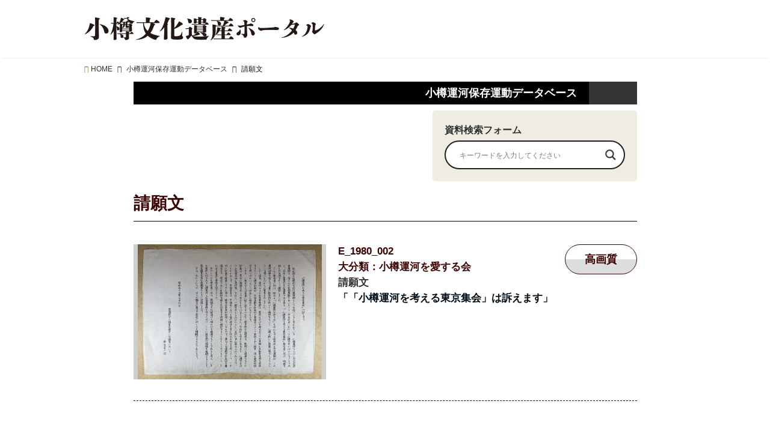

--- FILE ---
content_type: text/html; charset=UTF-8
request_url: http://otarubunkaisan.jp/ungadb/ungadb_tag/%E8%AB%8B%E9%A1%98%E6%96%87/
body_size: 18524
content:
<!DOCTYPE html>

<html dir="ltr" lang="ja" prefix="og: https://ogp.me/ns#" dir="ltr">

<!-- Global site tag (gtag.js) - Google Analytics -->
<script async src="https://www.googletagmanager.com/gtag/js?id=G-4FWCXQ152X"></script>
<script>
  window.dataLayer = window.dataLayer || [];
  function gtag(){dataLayer.push(arguments);}
  gtag('js', new Date());

  gtag('config', 'G-4FWCXQ152X');
</script>

<meta charset="UTF-8">
<meta name="viewport" content="width=device-width,initial-scale=1.0">
<title>請願文 | 小樽文化遺産ポータル</title>

		<!-- All in One SEO 4.9.3 - aioseo.com -->
	<meta name="robots" content="max-image-preview:large" />
	<meta name="google-site-verification" content="VxuC8SI_iwDpqywKb7bl14eWlCHr3mC7eJ4HNFW-cEw" />
	<link rel="canonical" href="https://otarubunkaisan.jp/ungadb/ungadb_tag/%e8%ab%8b%e9%a1%98%e6%96%87/" />
	<meta name="generator" content="All in One SEO (AIOSEO) 4.9.3" />
		<script type="application/ld+json" class="aioseo-schema">
			{"@context":"https:\/\/schema.org","@graph":[{"@type":"BreadcrumbList","@id":"https:\/\/otarubunkaisan.jp\/ungadb\/ungadb_tag\/%E8%AB%8B%E9%A1%98%E6%96%87\/#breadcrumblist","itemListElement":[{"@type":"ListItem","@id":"https:\/\/otarubunkaisan.jp#listItem","position":1,"name":"\u30db\u30fc\u30e0","item":"https:\/\/otarubunkaisan.jp","nextItem":{"@type":"ListItem","@id":"https:\/\/otarubunkaisan.jp\/ungadb\/ungadb_tag\/%e8%ab%8b%e9%a1%98%e6%96%87\/#listItem","name":"\u8acb\u9858\u6587"}},{"@type":"ListItem","@id":"https:\/\/otarubunkaisan.jp\/ungadb\/ungadb_tag\/%e8%ab%8b%e9%a1%98%e6%96%87\/#listItem","position":2,"name":"\u8acb\u9858\u6587","previousItem":{"@type":"ListItem","@id":"https:\/\/otarubunkaisan.jp#listItem","name":"\u30db\u30fc\u30e0"}}]},{"@type":"CollectionPage","@id":"https:\/\/otarubunkaisan.jp\/ungadb\/ungadb_tag\/%E8%AB%8B%E9%A1%98%E6%96%87\/#collectionpage","url":"https:\/\/otarubunkaisan.jp\/ungadb\/ungadb_tag\/%E8%AB%8B%E9%A1%98%E6%96%87\/","name":"\u8acb\u9858\u6587 | \u5c0f\u6a3d\u6587\u5316\u907a\u7523\u30dd\u30fc\u30bf\u30eb","inLanguage":"ja","isPartOf":{"@id":"https:\/\/otarubunkaisan.jp\/#website"},"breadcrumb":{"@id":"https:\/\/otarubunkaisan.jp\/ungadb\/ungadb_tag\/%E8%AB%8B%E9%A1%98%E6%96%87\/#breadcrumblist"}},{"@type":"Organization","@id":"https:\/\/otarubunkaisan.jp\/#organization","name":"\u5c0f\u6a3d\u6587\u5316\u907a\u7523\u30dd\u30fc\u30bf\u30eb","url":"https:\/\/otarubunkaisan.jp\/"},{"@type":"WebSite","@id":"https:\/\/otarubunkaisan.jp\/#website","url":"https:\/\/otarubunkaisan.jp\/","name":"\u5c0f\u6a3d\u6587\u5316\u907a\u7523\u30dd\u30fc\u30bf\u30eb","inLanguage":"ja","publisher":{"@id":"https:\/\/otarubunkaisan.jp\/#organization"}}]}
		</script>
		<!-- All in One SEO -->

<link rel='dns-prefetch' href='//www.googletagmanager.com' />
<link rel="alternate" type="application/rss+xml" title="小樽文化遺産ポータル &raquo; フィード" href="https://otarubunkaisan.jp/feed/" />
<link rel="alternate" type="application/rss+xml" title="小樽文化遺産ポータル &raquo; 請願文 小分類 のフィード" href="https://otarubunkaisan.jp/ungadb/ungadb_tag/%e8%ab%8b%e9%a1%98%e6%96%87/feed/" />
<style id='wp-img-auto-sizes-contain-inline-css'>
img:is([sizes=auto i],[sizes^="auto," i]){contain-intrinsic-size:3000px 1500px}
/*# sourceURL=wp-img-auto-sizes-contain-inline-css */
</style>
<style id='wp-block-library-inline-css'>
:root{--wp-block-synced-color:#7a00df;--wp-block-synced-color--rgb:122,0,223;--wp-bound-block-color:var(--wp-block-synced-color);--wp-editor-canvas-background:#ddd;--wp-admin-theme-color:#007cba;--wp-admin-theme-color--rgb:0,124,186;--wp-admin-theme-color-darker-10:#006ba1;--wp-admin-theme-color-darker-10--rgb:0,107,160.5;--wp-admin-theme-color-darker-20:#005a87;--wp-admin-theme-color-darker-20--rgb:0,90,135;--wp-admin-border-width-focus:2px}@media (min-resolution:192dpi){:root{--wp-admin-border-width-focus:1.5px}}.wp-element-button{cursor:pointer}:root .has-very-light-gray-background-color{background-color:#eee}:root .has-very-dark-gray-background-color{background-color:#313131}:root .has-very-light-gray-color{color:#eee}:root .has-very-dark-gray-color{color:#313131}:root .has-vivid-green-cyan-to-vivid-cyan-blue-gradient-background{background:linear-gradient(135deg,#00d084,#0693e3)}:root .has-purple-crush-gradient-background{background:linear-gradient(135deg,#34e2e4,#4721fb 50%,#ab1dfe)}:root .has-hazy-dawn-gradient-background{background:linear-gradient(135deg,#faaca8,#dad0ec)}:root .has-subdued-olive-gradient-background{background:linear-gradient(135deg,#fafae1,#67a671)}:root .has-atomic-cream-gradient-background{background:linear-gradient(135deg,#fdd79a,#004a59)}:root .has-nightshade-gradient-background{background:linear-gradient(135deg,#330968,#31cdcf)}:root .has-midnight-gradient-background{background:linear-gradient(135deg,#020381,#2874fc)}:root{--wp--preset--font-size--normal:16px;--wp--preset--font-size--huge:42px}.has-regular-font-size{font-size:1em}.has-larger-font-size{font-size:2.625em}.has-normal-font-size{font-size:var(--wp--preset--font-size--normal)}.has-huge-font-size{font-size:var(--wp--preset--font-size--huge)}.has-text-align-center{text-align:center}.has-text-align-left{text-align:left}.has-text-align-right{text-align:right}.has-fit-text{white-space:nowrap!important}#end-resizable-editor-section{display:none}.aligncenter{clear:both}.items-justified-left{justify-content:flex-start}.items-justified-center{justify-content:center}.items-justified-right{justify-content:flex-end}.items-justified-space-between{justify-content:space-between}.screen-reader-text{border:0;clip-path:inset(50%);height:1px;margin:-1px;overflow:hidden;padding:0;position:absolute;width:1px;word-wrap:normal!important}.screen-reader-text:focus{background-color:#ddd;clip-path:none;color:#444;display:block;font-size:1em;height:auto;left:5px;line-height:normal;padding:15px 23px 14px;text-decoration:none;top:5px;width:auto;z-index:100000}html :where(.has-border-color){border-style:solid}html :where([style*=border-top-color]){border-top-style:solid}html :where([style*=border-right-color]){border-right-style:solid}html :where([style*=border-bottom-color]){border-bottom-style:solid}html :where([style*=border-left-color]){border-left-style:solid}html :where([style*=border-width]){border-style:solid}html :where([style*=border-top-width]){border-top-style:solid}html :where([style*=border-right-width]){border-right-style:solid}html :where([style*=border-bottom-width]){border-bottom-style:solid}html :where([style*=border-left-width]){border-left-style:solid}html :where(img[class*=wp-image-]){height:auto;max-width:100%}:where(figure){margin:0 0 1em}html :where(.is-position-sticky){--wp-admin--admin-bar--position-offset:var(--wp-admin--admin-bar--height,0px)}@media screen and (max-width:600px){html :where(.is-position-sticky){--wp-admin--admin-bar--position-offset:0px}}

/*# sourceURL=wp-block-library-inline-css */
</style><style id='global-styles-inline-css'>
:root{--wp--preset--aspect-ratio--square: 1;--wp--preset--aspect-ratio--4-3: 4/3;--wp--preset--aspect-ratio--3-4: 3/4;--wp--preset--aspect-ratio--3-2: 3/2;--wp--preset--aspect-ratio--2-3: 2/3;--wp--preset--aspect-ratio--16-9: 16/9;--wp--preset--aspect-ratio--9-16: 9/16;--wp--preset--color--black: #000000;--wp--preset--color--cyan-bluish-gray: #abb8c3;--wp--preset--color--white: #ffffff;--wp--preset--color--pale-pink: #f78da7;--wp--preset--color--vivid-red: #cf2e2e;--wp--preset--color--luminous-vivid-orange: #ff6900;--wp--preset--color--luminous-vivid-amber: #fcb900;--wp--preset--color--light-green-cyan: #7bdcb5;--wp--preset--color--vivid-green-cyan: #00d084;--wp--preset--color--pale-cyan-blue: #8ed1fc;--wp--preset--color--vivid-cyan-blue: #0693e3;--wp--preset--color--vivid-purple: #9b51e0;--wp--preset--color--dark-01: #3f5973;--wp--preset--color--dark-02: #8ba0b6;--wp--preset--color--dark-03: #9b8d77;--wp--preset--color--light-01: #5f83a8;--wp--preset--color--light-02: #bfcbd7;--wp--preset--color--light-03: #bfb6a8;--wp--preset--color--info: #007bff;--wp--preset--color--success: #00c851;--wp--preset--color--warning: #dc3545;--wp--preset--color--yellow: #f0ad4e;--wp--preset--color--orange: #f2852f;--wp--preset--color--purple: #9b51e0;--wp--preset--color--gray: #e5e7e8;--wp--preset--color--dark-gray: #b8bcc0;--wp--preset--color--light-black: #484848;--wp--preset--color--dark-white: #f8f8f8;--wp--preset--gradient--vivid-cyan-blue-to-vivid-purple: linear-gradient(135deg,rgb(6,147,227) 0%,rgb(155,81,224) 100%);--wp--preset--gradient--light-green-cyan-to-vivid-green-cyan: linear-gradient(135deg,rgb(122,220,180) 0%,rgb(0,208,130) 100%);--wp--preset--gradient--luminous-vivid-amber-to-luminous-vivid-orange: linear-gradient(135deg,rgb(252,185,0) 0%,rgb(255,105,0) 100%);--wp--preset--gradient--luminous-vivid-orange-to-vivid-red: linear-gradient(135deg,rgb(255,105,0) 0%,rgb(207,46,46) 100%);--wp--preset--gradient--very-light-gray-to-cyan-bluish-gray: linear-gradient(135deg,rgb(238,238,238) 0%,rgb(169,184,195) 100%);--wp--preset--gradient--cool-to-warm-spectrum: linear-gradient(135deg,rgb(74,234,220) 0%,rgb(151,120,209) 20%,rgb(207,42,186) 40%,rgb(238,44,130) 60%,rgb(251,105,98) 80%,rgb(254,248,76) 100%);--wp--preset--gradient--blush-light-purple: linear-gradient(135deg,rgb(255,206,236) 0%,rgb(152,150,240) 100%);--wp--preset--gradient--blush-bordeaux: linear-gradient(135deg,rgb(254,205,165) 0%,rgb(254,45,45) 50%,rgb(107,0,62) 100%);--wp--preset--gradient--luminous-dusk: linear-gradient(135deg,rgb(255,203,112) 0%,rgb(199,81,192) 50%,rgb(65,88,208) 100%);--wp--preset--gradient--pale-ocean: linear-gradient(135deg,rgb(255,245,203) 0%,rgb(182,227,212) 50%,rgb(51,167,181) 100%);--wp--preset--gradient--electric-grass: linear-gradient(135deg,rgb(202,248,128) 0%,rgb(113,206,126) 100%);--wp--preset--gradient--midnight: linear-gradient(135deg,rgb(2,3,129) 0%,rgb(40,116,252) 100%);--wp--preset--font-size--small: 13px;--wp--preset--font-size--medium: 20px;--wp--preset--font-size--large: 36px;--wp--preset--font-size--x-large: 42px;--wp--preset--spacing--20: 0.44rem;--wp--preset--spacing--30: 0.67rem;--wp--preset--spacing--40: 1rem;--wp--preset--spacing--50: 1.5rem;--wp--preset--spacing--60: 2.25rem;--wp--preset--spacing--70: 3.38rem;--wp--preset--spacing--80: 5.06rem;--wp--preset--shadow--natural: 6px 6px 9px rgba(0, 0, 0, 0.2);--wp--preset--shadow--deep: 12px 12px 50px rgba(0, 0, 0, 0.4);--wp--preset--shadow--sharp: 6px 6px 0px rgba(0, 0, 0, 0.2);--wp--preset--shadow--outlined: 6px 6px 0px -3px rgb(255, 255, 255), 6px 6px rgb(0, 0, 0);--wp--preset--shadow--crisp: 6px 6px 0px rgb(0, 0, 0);}:where(body) { margin: 0; }.wp-site-blocks > .alignleft { float: left; margin-right: 2em; }.wp-site-blocks > .alignright { float: right; margin-left: 2em; }.wp-site-blocks > .aligncenter { justify-content: center; margin-left: auto; margin-right: auto; }:where(.is-layout-flex){gap: 0.5em;}:where(.is-layout-grid){gap: 0.5em;}.is-layout-flow > .alignleft{float: left;margin-inline-start: 0;margin-inline-end: 2em;}.is-layout-flow > .alignright{float: right;margin-inline-start: 2em;margin-inline-end: 0;}.is-layout-flow > .aligncenter{margin-left: auto !important;margin-right: auto !important;}.is-layout-constrained > .alignleft{float: left;margin-inline-start: 0;margin-inline-end: 2em;}.is-layout-constrained > .alignright{float: right;margin-inline-start: 2em;margin-inline-end: 0;}.is-layout-constrained > .aligncenter{margin-left: auto !important;margin-right: auto !important;}.is-layout-constrained > :where(:not(.alignleft):not(.alignright):not(.alignfull)){margin-left: auto !important;margin-right: auto !important;}body .is-layout-flex{display: flex;}.is-layout-flex{flex-wrap: wrap;align-items: center;}.is-layout-flex > :is(*, div){margin: 0;}body .is-layout-grid{display: grid;}.is-layout-grid > :is(*, div){margin: 0;}body{padding-top: 0px;padding-right: 0px;padding-bottom: 0px;padding-left: 0px;}a:where(:not(.wp-element-button)){text-decoration: underline;}:root :where(.wp-element-button, .wp-block-button__link){background-color: #32373c;border-width: 0;color: #fff;font-family: inherit;font-size: inherit;font-style: inherit;font-weight: inherit;letter-spacing: inherit;line-height: inherit;padding-top: calc(0.667em + 2px);padding-right: calc(1.333em + 2px);padding-bottom: calc(0.667em + 2px);padding-left: calc(1.333em + 2px);text-decoration: none;text-transform: inherit;}.has-black-color{color: var(--wp--preset--color--black) !important;}.has-cyan-bluish-gray-color{color: var(--wp--preset--color--cyan-bluish-gray) !important;}.has-white-color{color: var(--wp--preset--color--white) !important;}.has-pale-pink-color{color: var(--wp--preset--color--pale-pink) !important;}.has-vivid-red-color{color: var(--wp--preset--color--vivid-red) !important;}.has-luminous-vivid-orange-color{color: var(--wp--preset--color--luminous-vivid-orange) !important;}.has-luminous-vivid-amber-color{color: var(--wp--preset--color--luminous-vivid-amber) !important;}.has-light-green-cyan-color{color: var(--wp--preset--color--light-green-cyan) !important;}.has-vivid-green-cyan-color{color: var(--wp--preset--color--vivid-green-cyan) !important;}.has-pale-cyan-blue-color{color: var(--wp--preset--color--pale-cyan-blue) !important;}.has-vivid-cyan-blue-color{color: var(--wp--preset--color--vivid-cyan-blue) !important;}.has-vivid-purple-color{color: var(--wp--preset--color--vivid-purple) !important;}.has-dark-01-color{color: var(--wp--preset--color--dark-01) !important;}.has-dark-02-color{color: var(--wp--preset--color--dark-02) !important;}.has-dark-03-color{color: var(--wp--preset--color--dark-03) !important;}.has-light-01-color{color: var(--wp--preset--color--light-01) !important;}.has-light-02-color{color: var(--wp--preset--color--light-02) !important;}.has-light-03-color{color: var(--wp--preset--color--light-03) !important;}.has-info-color{color: var(--wp--preset--color--info) !important;}.has-success-color{color: var(--wp--preset--color--success) !important;}.has-warning-color{color: var(--wp--preset--color--warning) !important;}.has-yellow-color{color: var(--wp--preset--color--yellow) !important;}.has-orange-color{color: var(--wp--preset--color--orange) !important;}.has-purple-color{color: var(--wp--preset--color--purple) !important;}.has-gray-color{color: var(--wp--preset--color--gray) !important;}.has-dark-gray-color{color: var(--wp--preset--color--dark-gray) !important;}.has-light-black-color{color: var(--wp--preset--color--light-black) !important;}.has-dark-white-color{color: var(--wp--preset--color--dark-white) !important;}.has-black-background-color{background-color: var(--wp--preset--color--black) !important;}.has-cyan-bluish-gray-background-color{background-color: var(--wp--preset--color--cyan-bluish-gray) !important;}.has-white-background-color{background-color: var(--wp--preset--color--white) !important;}.has-pale-pink-background-color{background-color: var(--wp--preset--color--pale-pink) !important;}.has-vivid-red-background-color{background-color: var(--wp--preset--color--vivid-red) !important;}.has-luminous-vivid-orange-background-color{background-color: var(--wp--preset--color--luminous-vivid-orange) !important;}.has-luminous-vivid-amber-background-color{background-color: var(--wp--preset--color--luminous-vivid-amber) !important;}.has-light-green-cyan-background-color{background-color: var(--wp--preset--color--light-green-cyan) !important;}.has-vivid-green-cyan-background-color{background-color: var(--wp--preset--color--vivid-green-cyan) !important;}.has-pale-cyan-blue-background-color{background-color: var(--wp--preset--color--pale-cyan-blue) !important;}.has-vivid-cyan-blue-background-color{background-color: var(--wp--preset--color--vivid-cyan-blue) !important;}.has-vivid-purple-background-color{background-color: var(--wp--preset--color--vivid-purple) !important;}.has-dark-01-background-color{background-color: var(--wp--preset--color--dark-01) !important;}.has-dark-02-background-color{background-color: var(--wp--preset--color--dark-02) !important;}.has-dark-03-background-color{background-color: var(--wp--preset--color--dark-03) !important;}.has-light-01-background-color{background-color: var(--wp--preset--color--light-01) !important;}.has-light-02-background-color{background-color: var(--wp--preset--color--light-02) !important;}.has-light-03-background-color{background-color: var(--wp--preset--color--light-03) !important;}.has-info-background-color{background-color: var(--wp--preset--color--info) !important;}.has-success-background-color{background-color: var(--wp--preset--color--success) !important;}.has-warning-background-color{background-color: var(--wp--preset--color--warning) !important;}.has-yellow-background-color{background-color: var(--wp--preset--color--yellow) !important;}.has-orange-background-color{background-color: var(--wp--preset--color--orange) !important;}.has-purple-background-color{background-color: var(--wp--preset--color--purple) !important;}.has-gray-background-color{background-color: var(--wp--preset--color--gray) !important;}.has-dark-gray-background-color{background-color: var(--wp--preset--color--dark-gray) !important;}.has-light-black-background-color{background-color: var(--wp--preset--color--light-black) !important;}.has-dark-white-background-color{background-color: var(--wp--preset--color--dark-white) !important;}.has-black-border-color{border-color: var(--wp--preset--color--black) !important;}.has-cyan-bluish-gray-border-color{border-color: var(--wp--preset--color--cyan-bluish-gray) !important;}.has-white-border-color{border-color: var(--wp--preset--color--white) !important;}.has-pale-pink-border-color{border-color: var(--wp--preset--color--pale-pink) !important;}.has-vivid-red-border-color{border-color: var(--wp--preset--color--vivid-red) !important;}.has-luminous-vivid-orange-border-color{border-color: var(--wp--preset--color--luminous-vivid-orange) !important;}.has-luminous-vivid-amber-border-color{border-color: var(--wp--preset--color--luminous-vivid-amber) !important;}.has-light-green-cyan-border-color{border-color: var(--wp--preset--color--light-green-cyan) !important;}.has-vivid-green-cyan-border-color{border-color: var(--wp--preset--color--vivid-green-cyan) !important;}.has-pale-cyan-blue-border-color{border-color: var(--wp--preset--color--pale-cyan-blue) !important;}.has-vivid-cyan-blue-border-color{border-color: var(--wp--preset--color--vivid-cyan-blue) !important;}.has-vivid-purple-border-color{border-color: var(--wp--preset--color--vivid-purple) !important;}.has-dark-01-border-color{border-color: var(--wp--preset--color--dark-01) !important;}.has-dark-02-border-color{border-color: var(--wp--preset--color--dark-02) !important;}.has-dark-03-border-color{border-color: var(--wp--preset--color--dark-03) !important;}.has-light-01-border-color{border-color: var(--wp--preset--color--light-01) !important;}.has-light-02-border-color{border-color: var(--wp--preset--color--light-02) !important;}.has-light-03-border-color{border-color: var(--wp--preset--color--light-03) !important;}.has-info-border-color{border-color: var(--wp--preset--color--info) !important;}.has-success-border-color{border-color: var(--wp--preset--color--success) !important;}.has-warning-border-color{border-color: var(--wp--preset--color--warning) !important;}.has-yellow-border-color{border-color: var(--wp--preset--color--yellow) !important;}.has-orange-border-color{border-color: var(--wp--preset--color--orange) !important;}.has-purple-border-color{border-color: var(--wp--preset--color--purple) !important;}.has-gray-border-color{border-color: var(--wp--preset--color--gray) !important;}.has-dark-gray-border-color{border-color: var(--wp--preset--color--dark-gray) !important;}.has-light-black-border-color{border-color: var(--wp--preset--color--light-black) !important;}.has-dark-white-border-color{border-color: var(--wp--preset--color--dark-white) !important;}.has-vivid-cyan-blue-to-vivid-purple-gradient-background{background: var(--wp--preset--gradient--vivid-cyan-blue-to-vivid-purple) !important;}.has-light-green-cyan-to-vivid-green-cyan-gradient-background{background: var(--wp--preset--gradient--light-green-cyan-to-vivid-green-cyan) !important;}.has-luminous-vivid-amber-to-luminous-vivid-orange-gradient-background{background: var(--wp--preset--gradient--luminous-vivid-amber-to-luminous-vivid-orange) !important;}.has-luminous-vivid-orange-to-vivid-red-gradient-background{background: var(--wp--preset--gradient--luminous-vivid-orange-to-vivid-red) !important;}.has-very-light-gray-to-cyan-bluish-gray-gradient-background{background: var(--wp--preset--gradient--very-light-gray-to-cyan-bluish-gray) !important;}.has-cool-to-warm-spectrum-gradient-background{background: var(--wp--preset--gradient--cool-to-warm-spectrum) !important;}.has-blush-light-purple-gradient-background{background: var(--wp--preset--gradient--blush-light-purple) !important;}.has-blush-bordeaux-gradient-background{background: var(--wp--preset--gradient--blush-bordeaux) !important;}.has-luminous-dusk-gradient-background{background: var(--wp--preset--gradient--luminous-dusk) !important;}.has-pale-ocean-gradient-background{background: var(--wp--preset--gradient--pale-ocean) !important;}.has-electric-grass-gradient-background{background: var(--wp--preset--gradient--electric-grass) !important;}.has-midnight-gradient-background{background: var(--wp--preset--gradient--midnight) !important;}.has-small-font-size{font-size: var(--wp--preset--font-size--small) !important;}.has-medium-font-size{font-size: var(--wp--preset--font-size--medium) !important;}.has-large-font-size{font-size: var(--wp--preset--font-size--large) !important;}.has-x-large-font-size{font-size: var(--wp--preset--font-size--x-large) !important;}
/*# sourceURL=global-styles-inline-css */
</style>

<link rel='stylesheet' id='parent-style-css' href='https://otarubunkaisan.jp/wp-content/themes/emanon-pro/style.css?ver=6.9' media='all' />
<link rel='stylesheet' id='child-style-css' href='https://otarubunkaisan.jp/wp-content/themes/emanon-pro-child/style.css?ver=6.9' media='all' />
<link rel='stylesheet' id='animate-css' href='https://otarubunkaisan.jp/wp-content/themes/emanon-pro/lib/css/animate.min.css?ver=6.9' media='all' />
<link rel='stylesheet' id='font-awesome-css' href='https://otarubunkaisan.jp/wp-content/themes/emanon-pro/lib/css/font-awesome.min.css?ver=1.9.2' media='all' />
<link rel='stylesheet' id='wpdreams-asl-basic-css' href='https://otarubunkaisan.jp/wp-content/plugins/ajax-search-lite/css/style.basic.css?ver=4.13.4' media='all' />
<style id='wpdreams-asl-basic-inline-css'>

					div[id*='ajaxsearchlitesettings'].searchsettings .asl_option_inner label {
						font-size: 0px !important;
						color: rgba(0, 0, 0, 0);
					}
					div[id*='ajaxsearchlitesettings'].searchsettings .asl_option_inner label:after {
						font-size: 11px !important;
						position: absolute;
						top: 0;
						left: 0;
						z-index: 1;
					}
					.asl_w_container {
						width: 100%;
						margin: 0px 0px 0px 0px;
						min-width: 200px;
					}
					div[id*='ajaxsearchlite'].asl_m {
						width: 100%;
					}
					div[id*='ajaxsearchliteres'].wpdreams_asl_results div.resdrg span.highlighted {
						font-weight: bold;
						color: rgba(217, 49, 43, 1);
						background-color: rgba(238, 238, 238, 1);
					}
					div[id*='ajaxsearchliteres'].wpdreams_asl_results .results img.asl_image {
						width: 70px;
						height: 70px;
						object-fit: cover;
					}
					div[id*='ajaxsearchlite'].asl_r .results {
						max-height: none;
					}
					div[id*='ajaxsearchlite'].asl_r {
						position: absolute;
					}
				
						div.asl_r.asl_w.vertical .results .item::after {
							display: block;
							position: absolute;
							bottom: 0;
							content: '';
							height: 1px;
							width: 100%;
							background: #D8D8D8;
						}
						div.asl_r.asl_w.vertical .results .item.asl_last_item::after {
							display: none;
						}
					
/*# sourceURL=wpdreams-asl-basic-inline-css */
</style>
<link rel='stylesheet' id='wpdreams-asl-instance-css' href='https://otarubunkaisan.jp/wp-content/plugins/ajax-search-lite/css/style-curvy-black.css?ver=4.13.4' media='all' />
<script src="https://otarubunkaisan.jp/wp-includes/js/jquery/jquery.min.js?ver=3.7.1" id="jquery-js"></script>
<link rel="https://api.w.org/" href="https://otarubunkaisan.jp/wp-json/" /><link rel="alternate" title="JSON" type="application/json" href="https://otarubunkaisan.jp/wp-json/wp/v2/ungadb_tag/57" /><link rel="EditURI" type="application/rsd+xml" title="RSD" href="https://otarubunkaisan.jp/xmlrpc.php?rsd" />
<meta name="generator" content="Site Kit by Google 1.170.0" /><style>
/*--main color--*/
.default-nav, .global-nav .menu-item .sub-menu .menu-item,.mb-horizontal-nav{background-color:#161410;}
.fa,.required,.widget-line a{color:#161410;}
#wp-calendar a{color:#161410;font-weight: bold;}
.cat-name, .sticky .cat-name{background-color:#161410;}
.pagination a:hover,.pagination.current{background-color:#161410;border:solid 1px #161410;}
.page-numbers:hover,.page-numbers.current{background-color:#161410;border:solid 1px #161410;}
.wpp-list li a:before{background-color:#161410;}
.loader{position:absolute;top:0;left:0;bottom:0;right:0;margin:auto;border-left:6px solid #161410;}
/*--link color--*/
.global-nav .current-menu-item > a,.global-nav .current-menu-item > a .fa,#modal-global-nav-container .current-menu-item a,#modal-global-nav-container .sub-menu .current-menu-item a,.side-widget .current-menu-item a,.mb-horizontal-nav-inner .current-menu-item a,.mb-horizontal-nav-inner .current-menu-item a .fa,.entry-title a:active,.pagination a,.post-nav .fa{color:#9b8d77;}
.global-nav-default > li:first-child:before, .global-nav-default > li:after{background-color:#9b8d77;}
.article-body a{color:#9b8d77;}
.follow-line a{color:#161410;}
.author-profile-text .author-name a{color:#9b8d77;}
.recommend-date a {display:block;text-decoration:none;color:#000c15;}
.next-page .post-page-numbers.current span{background-color:#b5b5b5;color:#fff;}
.next-page a span {background-color:#fff;color:#9b8d77;}
.comment-page-link .page-numbers{background-color:#fff;color:#9b8d77;}
.comment-page-link .current{background-color:#b5b5b5;color:#fff;}
.side-widget li a:after{color:#9b8d77;}
blockquote a, .box-default a, .box-info a{color:#9b8d77;}
.follow-user-url a:hover .fa{color:#9b8d77;}
.popular-post-rank{border-color:#9b8d77 transparent transparent transparent;}
/*--link hover--*/
a:hover,.global-nav a:hover,.side-widget a:hover,.side-widget li a:hover:before,#wp-calendar a:hover,.entry-title a:hover,.footer-follow-btn a:hover .fa{color:#b5b5b5;}
.featured-title h2:hover{color:#b5b5b5;}
.author-profile-text .author-name a:hover{color:#b5b5b5;}
follow-user-url a:hover .fa{color:#b5b5b5;}
.next-page a span:hover{background-color:#b5b5b5;color:#fff;}
.comment-page-link .page-numbers:hover{background-color:#b5b5b5;color:#fff;}
.tagcloud a:hover{border:solid 1px #b5b5b5;color:#b5b5b5;}
blockquote a:hover, .box-default a:hover, .box-info a:hover{color:#b5b5b5;}
#modal-global-nav-container .global-nav-default li a:hover{color:#b5b5b5;}
.side-widget li a:hover:after{color:#b5b5b5;}
.widget-contact a:hover .fa{color:#b5b5b5;}
#sidebar-cta{border:solid 4px #b5b5b5;}
.popular-post li a:hover .popular-post-rank{border-color:#b5b5b5 transparent transparent transparent;}
input[type="text"]:focus, input[type="email"]:focus, input[type="url"]:focus, input[type="password"]:focus, input[type="search"]:focus,
nput[type="search"]:focus, input[type="number"]:focus, input[type="tel"]:focus, input[type="date"]:focus, input[type="month"]:focus, input[type="week"]:focus, input[type="time"]:focus, input[type="datetime"]:focus, input[type="datetime-local"]:focus, input[type="color"]:focus, textarea:focus, select:focus {border: 1px solid #b5b5b5;outline: 0;}
input[type="search"]:focus + .search-submit, input[type="search"]:focus + .wp-block-search__button{background-color: #b5b5b5;border-color: #b5b5b5;color: #ffffff;}
/*--btn color--*/
.btn-more{background-color:#9b8d77;border:solid 1px #9b8d77;}
.btn a{background-color:#9b8d77;color:#fff;}
.btn a:hover{color:#fff;}
.btn-border{display:block;padding:8px 16px;border:solid 1px #9b8d77;}
.btn-border .fa{color:#9b8d77;}
.wp-block-post-excerpt__more-link{padding:8px 16px;border:solid 1px #9b8d77;}
.wp-block-post-excerpt__more-link::after{color:#9b8d77;}
input[type=submit]{background-color:#9b8d77;color:#fff;}
/* gutenberg File */
.wp-block-file .wp-block-file__button{display:inline-block;padding:8px 32px!important;border-radius:4px!important;line-height:1.5!important;border-bottom:solid 3px rgba(0,0,0,0.2)!important;background-color:#9b8d77!important;color:#fff!important;font-size:16px!important}
/* gutenberg button */
.wp-block-button a{text-decoration:none;}
/* gutenberg pullquote */
.wp-block-pullquote blockquote{margin:0!important;border:none!important;quotes:none!important;background-color:inherit!important;}
.wp-block-pullquote{border-top:3px solid #e2e5e8;border-bottom:3px solid #e2e5e8;color:#303030;}
/*--header-*/
.header-area-height{height:96px;}
.header-brand {line-height:96px;}
.header,.header-area-height-line #gnav{background-color:#fff;}
.top-bar{background-color:#f8f8f8;}
.site-description {color:#000c15}
.header-table .site-description{font-size:12px;}
.header-site-name a{color:#000c15}
.header-site-name a:hover{color:#b5b5b5;}
.header-logo img, .modal-header-logo img{max-height:50px;width:auto;}
.global-nav-line li a{color:#000c15;}
#mb-scroll-nav .header-site-name a{color:#000c15;font-size:16px;}
#mb-scroll-nav .header-site-name a:hover{color:#b5b5b5;}
@media screen and ( min-width: 768px ){
.header-site-name a{font-size:24px;}
.header-area-height,.header-widget{height:96px;}
.header-brand {line-height:96px;}
}
@media screen and ( min-width: 992px ){
.header-logo img{max-height:50px;width:auto;}
}
/*--modal menu--*/
.modal-menu{position:absolute;top:50%;right:0;-webkit-transform:translateY(-50%);transform:translateY(-50%);z-index:999;}
.modal-menu .modal-gloval-icon{float:left;margin-bottom:6px;}
.modal-menu .slicknav_no-text{margin:0;}
.modal-menu .modal-gloval-icon-bar{display:block;width:32px;height:3px;border-radius:4px;-webkit-transition:all 0.2s;transition:all 0.2s;}
.modal-menu .modal-gloval-icon-bar + .modal-gloval-icon-bar{margin-top:6px;}
.modal-menu .modal-menutxt{display:block;text-align:center;font-size:12px;font-size:1.2rem;color:#000c15;}
.modal-menu .modal-gloval-icon-bar{background-color:#9b8d77;}
#modal-global-nav-container{background-color:#fff;}
#modal-global-nav-container .modal-header-site-name a{color:#000c15;}
#modal-global-nav-container .global-nav li ul li{background-color:#fff;}
#modal-global-nav-container .global-nav-default li a{color:#000c15;}
/*--slick slider for front page & LP--*/
.slick-slider{-moz-box-sizing:border-box;box-sizing:border-box;-webkit-user-select:none;-moz-user-select:none;-ms-user-select:none;user-select:none;-webkit-touch-callout:none;-khtml-user-select:none;-ms-touch-action:pan-y;touch-action:pan-y;-webkit-tap-highlight-color:rgba(0,0,0,0)}
.slick-list,.slick-slider{display:block;position:relative}
.slick-list{overflow:hidden;margin:0;padding:0}
.slick-list:focus{outline:0}
.slick-list.dragging{cursor:pointer;cursor:hand}
.slick-slider .slick-list,.slick-slider .slick-track{-webkit-transform:translate3d(0,0,0);-moz-transform:translate3d(0,0,0);-ms-transform:translate3d(0,0,0);-o-transform:translate3d(0,0,0);transform:translate3d(0,0,0)}
.slick-track{display:block;position:relative;top:0;left:0;margin:40px 0}
.slick-track:after,.slick-track:before{display:table;content:''}
.slick-track:after{clear:both}.slick-loading .slick-track{visibility:hidden}
.slick-slide{display:none;float:left;height:100%;min-height:1px}[dir='rtl']
.slick-slide{float:right}
.slick-slide.slick-loading img{display:none}
.slick-slide.dragging img{pointer-events:none}
.slick-initialized .slick-slide{display:block}
.slick-loading .slick-slide{visibility:hidden}
.slick-vertical .slick-slide{display:block;height:auto;border:solid 1px transparent}
.slick-arrow.slick-hidden{display:none}
.slick-next:before,.slick-prev:before{content:""}
.slick-next{display:block;position:absolute;top:50%;right:-11px;padding:0;width:16px;height:16px;border-color:#9b8d77;border-style:solid;border-width:3px 3px 0 0;background-color:transparent;cursor:pointer;text-indent:-9999px;-webkit-transform:rotate(45deg);-moz-transform:rotate(45deg);-ms-transform:rotate(45deg);-o-transform:rotate(45deg);transform:rotate(45deg)}
.slick-prev{display:block;position:absolute;top:50%;left:-11px;padding:0;width:16px;height:16px;border-color:#9b8d77;border-style:solid;border-width:3px 3px 0 0;background-color:transparent;cursor:pointer;text-indent:-9999px;-webkit-transform:rotate(-135deg);-moz-transform:rotate(-135deg);-ms-transform:rotate(-135deg);-o-transform:rotate(-135deg);transform:rotate(-135deg)}
@media screen and ( min-width: 768px ){
.slick-next{right:-32px;width:32px;height:32px;}
.slick-prev{left:-32px;width:32px;height:32px;}
}
/*---下ボーダー（2カラー）--*/
.front-top-widget-box h2, .front-bottom-widget-box h2{margin-bottom: -1px;}
.front-top-widget-box h2 > span, .front-bottom-widget-box h2 > span{display:inline-block;padding:0 4px 4px 0;border-bottom:solid 1px #161410;}
.entry-header {border-bottom:solid 1px #cccccc;}
.entry-header h2{margin-bottom: -1px;}
.entry-header h2 > span{display:inline-block;padding:0 4px 4px 0;border-bottom:solid 1px #161410;}
.archive-title {border-bottom:solid 1px #cccccc;}
.archive-title h1{margin-bottom: -1px;}
.archive-title h1 > span{display:inline-block;padding:0 4px 4px 0;border-bottom:solid 1px #161410;}
/*--h2 style--*/
/*---左ボーダー＋背景--*/
.article-body h2:not(.is-style-none):not([class*="wp-block-"]){padding:8px 0 8px 12px;border-left:solid 4px #161410;background-color:#cccccc;}
/*--h3 style--*/
/*--下ボーダー--*/
.article-body h3:not([class*="wp-block-"]):not(.block-pr-box-heading):not(.block-cta-heading):not(.block-pricing-table-heading):not(.block-member-name):not(.showcase-box-heading),.page-bottom-widget h3{padding:6px 0;border-bottom:solid 2px #161410;}
/*--h4 style--*/
/*---無し--*/
.article-body h4{padding:4px 0;}
/*--sidebar style--*/
/*---下ボーダー（2カラー）--*/
.side-widget-title {border-bottom:1px solid #cccccc;}
.side-widget-title h3 {margin-bottom: -1px;}
.side-widget-title span{display:inline-block;padding:0 4px 4px 0;border-bottom:solid 1px #161410;}
/*--read more--*/
.archive-header{padding:8px 16px 64px 16px;}
.read-more{position:absolute;right: 0;bottom:24px;left:0;text-align:center;}
.read-more .fa{margin:0 0 0 4px;}
.featured-date .read-more,.home .big-column .read-more,.archive .ar-big-column .read-more{position:absolute;right:0;bottom:32px;left:0;}
.home .big-column .btn-mid,.archive .ar-big-column .btn-mid{width: 80%;}
@media screen and ( min-width: 768px ){
.archive-header{padding:8px 16px 72px 16px;}
.home .one-column .read-more,.archive .ar-one-column .read-more,.search .ar-one-column .read-more{position:absolute;right:16px;bottom:20px;left:auto;}
.blog .one-column .read-more,.archive .ar-one-column .read-more,.search .ar-one-column .read-more{position:absolute;right:16px;bottom:20px;left:auto;}
.home .big-column .btn-mid,.archive .ar-big-column .btn-mid,.search .ar-big-column .btn-mid{width:20%;}
.blog .big-column .btn-mid,.archive .ar-big-column .btn-mid,.search .ar-big-column .btn-mid{width:20%;}
.home .one-column .read-more .btn-border,.archive .ar-one-column .read-more .btn-border,.search .ar-one-column .read-more .btn-border{display:inline;}
.blog .one-column .read-more .btn-border,.archive .ar-one-column .read-more .btn-border,.search .ar-one-column .read-more .btn-border{display:inline;}
}
/*--remodal's necessary styles--*/
html.remodal-is-locked{overflow:hidden;-ms-touch-action:none;touch-action:none}
.remodal{overflow:scroll;-webkit-overflow-scrolling:touch;}
.remodal,[data-remodal-id]{display:none}
.remodal-overlay{position:fixed;z-index:9998;top:-5000px;right:-5000px;bottom:-5000px;left:-5000px;display:none}
.remodal-wrapper{position:fixed;z-index:9999;top:0;right:0;bottom:0;left:0;display:none;overflow:auto;text-align:center;-webkit-overflow-scrolling:touch}
.remodal-wrapper:after{display:inline-block;height:100%;margin-left:-0.05em;content:""}
.remodal-overlay,.remodal-wrapper{-webkit-backface-visibility:hidden;backface-visibility:hidden}
.remodal{position:relative;outline:0;}
.remodal-is-initialized{display:inline-block}
/*--remodal's default mobile first theme--*/
.remodal-bg.remodal-is-opened,.remodal-bg.remodal-is-opening{-webkit-filter:blur(3px);filter:blur(3px)}.remodal-overlay{background:rgba(43,46,56,.9)}
.remodal-overlay.remodal-is-closing,.remodal-overlay.remodal-is-opening{-webkit-animation-duration:0.3s;animation-duration:0.3s;-webkit-animation-fill-mode:forwards;animation-fill-mode:forwards}
.remodal-overlay.remodal-is-opening{-webkit-animation-name:c;animation-name:c}
.remodal-overlay.remodal-is-closing{-webkit-animation-name:d;animation-name:d}
.remodal-wrapper{padding:16px}
.remodal{box-sizing:border-box;width:100%;-webkit-transform:translate3d(0,0,0);transform:translate3d(0,0,0);color:#2b2e38;background:#fff;}
.remodal.remodal-is-closing,.remodal.remodal-is-opening{-webkit-animation-duration:0.3s;animation-duration:0.3s;-webkit-animation-fill-mode:forwards;animation-fill-mode:forwards}
.remodal.remodal-is-opening{-webkit-animation-name:a;animation-name:a}
.remodal.remodal-is-closing{-webkit-animation-name:b;animation-name:b}
.remodal,.remodal-wrapper:after{vertical-align:middle}
.remodal-close{position:absolute;top:-32px;right:0;display:block;overflow:visible;width:32px;height:32px;margin:0;padding:0;cursor:pointer;-webkit-transition:color 0.2s;transition:color 0.2s;text-decoration:none;color:#fff;border:0;outline:0;background:#b5b5b5;}
.modal-global-nav-close{position:absolute;top:0;right:0;display:block;overflow:visible;width:32px;height:32px;margin:0;padding:0;cursor:pointer;-webkit-transition:color 0.2s;transition:color 0.2s;text-decoration:none;color:#fff;border:0;outline:0;background:#9b8d77;}
.remodal-close:focus,.remodal-close:hover{color:#2b2e38}
.remodal-close:before{font-family:Arial,Helvetica CY,Nimbus Sans L,sans-serif!important;font-size:32px;line-height:32px;position:absolute;top:0;left:0;display:block;width:32px;content:"\00d7";text-align:center;}
.remodal-cancel,.remodal-confirm{font:inherit;display:inline-block;overflow:visible;min-width:110px;margin:0;padding:9pt 0;cursor:pointer;-webkit-transition:background 0.2s;transition:background 0.2s;text-align:center;vertical-align:middle;text-decoration:none;border:0;outline:0}
.remodal-confirm{color:#fff;background:#81c784}
.remodal-confirm:focus,.remodal-confirm:hover{background:#66bb6a}
.remodal-cancel{color:#fff;background:#e57373}
.remodal-cancel:focus,.remodal-cancel:hover{background:#ef5350}
.remodal-cancel::-moz-focus-inner,.remodal-close::-moz-focus-inner,.remodal-confirm::-moz-focus-inner{padding:0;border:0}
@-webkit-keyframes a{0%{-webkit-transform:scale(1.05);transform:scale(1.05);opacity:0}to{-webkit-transform:none;transform:none;opacity:1}}
@keyframes a{0%{-webkit-transform:scale(1.05);transform:scale(1.05);opacity:0}to{-webkit-transform:none;transform:none;opacity:1}}
@-webkit-keyframes b{0%{-webkit-transform:scale(1);transform:scale(1);opacity:1}to{-webkit-transform:scale(0.95);transform:scale(0.95);opacity:0}}
@keyframes b{0%{-webkit-transform:scale(1);transform:scale(1);opacity:1}to{-webkit-transform:scale(0.95);transform:scale(0.95);opacity:0}}
@-webkit-keyframes c{0%{opacity:0}to{opacity:1}}
@keyframes c{0%{opacity:0}to{opacity:1}}
@-webkit-keyframes d{0%{opacity:1}to{opacity:0}}
@keyframes d{0%{opacity:1}to{opacity:0}}
@media only screen and (min-width:641px){.remodal{max-width:700px}}.lt-ie9 .remodal-overlay{background:#2b2e38}.lt-ie9 .remodal{width:700px}
/*--footer cta --*/
/*--footer--*/
.footer{background-color:#e9e4e2;color:#b5b5b5;}
.footer a,.footer .fa{color:#b5b5b5;}
.footer a:hover{color:#fff;}
.footer a:hover .fa{color:#fff;}
.footer-nav li{border-right:solid 1px #b5b5b5;}
.footer-widget-box h2,.footer-widget-box h3,.footer-widget-box h4,.footer-widget-box h5,.footer-widget-box h6{color:#b5b5b5;}
.footer-widget-box h3{border-bottom:solid 1px #b5b5b5;}
.footer-widget-box a:hover .fa{color:#fff;}
.footer-widget-box #wp-calendar caption{border:solid 1px #b5b5b5;border-bottom: none;}
.footer-widget-box #wp-calendar th{border:solid 1px #b5b5b5;}
.footer-widget-box #wp-calendar td{border:solid 1px #b5b5b5;}
.footer-widget-box #wp-calendar a:hover{color:#fff;}
.footer-widget-box .tagcloud a{border:solid 1px #b5b5b5;}
.footer-widget-box .tagcloud a:hover{border:solid 1px #fff;}
.footer-widget-box .wpp-list .wpp-excerpt, .footer-widget-box .wpp-list .post-stats, .footer-widget-box .wpp-list .post-stats a{color:#b5b5b5;}
.footer-widget-box .wpp-list a:hover{color:#fff;}
.footer-widget-box select{border:solid 1px #b5b5b5;color:#b5b5b5;}
.footer-widget-box .widget-contact a:hover .fa{color:#fff;}
@media screen and ( min-width: 768px ){.footer a:hover .fa{color:#b5b5b5;}}
/*--lp header image cover--*/
.lp-header{height:500px;}
.lp-header:before,.lp-header-image:before{position:absolute;top:0;left:0;right:0;bottom:0;background:linear-gradient(135deg, #000, #000)fixed;opacity:0.5;content: "";z-index: 100;}
.header-title, .header-target-message{color: #fff;}
.header-sub-title{color:#fff;}
.header-btn-bg a{border-bottom:none;border-radius:0;background-color:#9b8d77;color:#fff;}
.header-btn-bg a:hover{background-color:#9b8d77;border-radius:inherit;-webkit-transform:inherit;transform:inherit;color:#fff;}
.header-btn-bg:before{content:'';position:absolute;border:solid 3px #9b8d77;top:0;right:0;bottom:0;left:0;-webkit-transition:.2s ease-in-out;transition:.2s ease-in-out;z-index:-1;}
.header-btn-bg:hover:before{top:-8px;right:-8px;bottom:-8px;left:-8px}
@media screen and ( max-width: 767px ){
.header-message{right:0;left:0;}
}
@media screen and ( min-width: 768px ){
.header-message{right:0;left:0;}
}
/*--lp content section--*/
#lp-content-section {background-color:#f8f8f8;}
/*--wp block custom color--*/
.has-dark-01-color{color:#3f5973;}
.has-dark-02-color{color:#8ba0b6;}
.has-dark-03-color{color:#9b8d77;}
.has-dark-01-background-color{background-color:#3f5973;}
.has-dark-02-background-color{background-color:#8ba0b6;}
.has-dark-03-background-color{background-color:#9b8d77;}
.has-light-01-color{color:#5f83a8;}
.has-light-02-color{color:#bfcbd7;}
.has-light-03-color{color:#bfb6a8;}
.has-light-01-background-color{background-color:#5f83a8;}
.has-light-02-background-color{background-color:#bfcbd7;}
.has-light-03-background-color{background-color:#bfb6a8;}
/*--page custom css--*/
</style>
				<link rel="preconnect" href="https://fonts.gstatic.com" crossorigin />
				<link rel="preload" as="style" href="//fonts.googleapis.com/css?family=Open+Sans&display=swap" />
								<link rel="stylesheet" href="//fonts.googleapis.com/css?family=Open+Sans&display=swap" media="all" />
				<style id="custom-background-css">
body.custom-background { background-color: #ffffff; }
</style>
	<script type="application/ld+json">{
			"@context": "http://schema.org",
			"@type": "BreadcrumbList",
			"itemListElement": [{
				"@type": "ListItem",
				"position": 1,
				"name": "HOME",
				"item": "https://otarubunkaisan.jp/"
			},{
				"@type": "ListItem",
				"position": 2,
				"name": "小樽運河保存運動データベース",
				"item": "https://otarubunkaisan.jp/ungadb/"
			}]
		}</script>
<link rel="icon" href="https://otarubunkaisan.jp/wp-content/uploads/2020/11/cropped-icon-32x32.jpg" sizes="32x32" />
<link rel="icon" href="https://otarubunkaisan.jp/wp-content/uploads/2020/11/cropped-icon-192x192.jpg" sizes="192x192" />
<link rel="apple-touch-icon" href="https://otarubunkaisan.jp/wp-content/uploads/2020/11/cropped-icon-180x180.jpg" />
<meta name="msapplication-TileImage" content="https://otarubunkaisan.jp/wp-content/uploads/2020/11/cropped-icon-270x270.jpg" />
		<style id="wp-custom-css">
			/* 
----------------------------------------- */
.article-body p.p1 {
    line-height: 3;
}
p.h2{
	margin-bottom: 30px!important;
	font-size: 1.2em;
	font-weight: bold;
}

p.h3{
	margin-top: 40px;
	margin-bottom: 15px!important;
	font-size: 1.1em;
	font-weight: bold;
}
.slider{
  display: none;
}
.slider.slick-initialized{
  display: block; /*slick-initializedが付与されたら表示*/
}
.slide{
  display: none;
  float: left;
  height: 100%;
  min-height: 1px;
}
.slick-initialized .slide{
  display: block;
}

.slick-track {
	margin: 0;
}
#slider .slide {
	position: relative;
}
#slider .slide > img {
	width: 100%;
	height: auto;
}
#slider .slide .slide_text {
	position: absolute;
	top: 50%;
	left: 50%;
}
#slider .slide.slide01 .slide_text { transform: translate(80%,-50%); }
#slider .slide.slide02 .slide_text { transform: translate(370%,-55%); }
#slider .slide.slide03 .slide_text { transform: translate(-130%,-50%); }
#slider .slide.slide04 .slide_text { transform: translate(-100%,-50%); }
#slider .slide.slide05 .slide_text { transform: translate(60%,-60%); }

.article-body h3.toggle_switch{
	border-left: none;
}
.toggle_switch span.arrow{
	background: #000;
	position: relative;
	display: inline-block;  
	vertical-align: middle;
	width: 27px;
	height: 29px;
	margin-right: 7px;
  margin-bottom: 4px;
}
.toggle_switch span.arrow:before{
	position: absolute;
    top: 28%;
    left: 30%;
    margin: auto;
    content: "";
    vertical-align: middle;
	width: 10px;
  height: 10px;
	border-top: 2px solid #fff;
	border-right: 2px solid #fff;
	transform: rotate(135deg);
}
a{
	cursor: pointer;
}
.article-body img.flyer{
	width: 100%;
	box-shadow: 0 0 10px rgba(0,0,0,.3);
}
/*スライド画像*/
.metaslider .slide-874 .caption-wrap,
.metaslider .slide-875 .caption-wrap{
	position: absolute;
	background: none;
	color: #fff;
	opacity: 1; 
	margin: 0;
	display: block;
	width: 100%;
	line-height: 1.4em;
	font-size: 24px;
	text-align: left;
}
.metaslider .slide-874 .caption-wrap{
	top: 43%;
	left: 59%;
}
.metaslider .slide-875 .caption-wrap{
	top: 15%;
	left: 67%;
}
.metaslider .slide-875 .caption{
	writing-mode: vertical-rl;
}
.metaslider .slide-876 .caption-wrap{
	position: absolute;
	top: 43%;
	left: 27%;
}
.metaslider .slide-901 .caption-wrap{
	top: 43%;
	left: 21%;
}
.metaslider .slide-903 .caption-wrap{
	top: 43%;
	left: 55%;
}
#breadcrumb, .blog #breadcrumb, .archive #breadcrumb, .error404 #breadcrumb, .search #breadcrumb{
	top: -28px;
	left: 0;
}
.content {
 padding: 40px 0 0;
}
.ChangeElem_Panel{
  display: none;
}
button.ChangeElem_Btn{
	margin-bottom: 7px;
	font-size: 16px;
	border: none;
	display: flex;
	flex-direction: row;
	background: #fff;
	cursor: pointer;
}
.article-body button img {
	max-width: 100%;
	height: auto;
	margin: 0 0 0 10px;
}
span.bosyuu {
  font-size: 11px;
	color: #fff;
	background: #D20000;
	padding: 5px 10px;
	margin-right: 10px;
	display: inline;
}
span.syuuryou {
 font-size: 11px;
	color: #fff;
	background: #4E4E4E;
	padding: 5px 10px;
	margin-right: 10px;
	display: inline;
}
.article-body ul{
	list-style: none;
}
.article-body h2 {
	padding: 3px 0 0 12px;
	border-left: solid 5px #000;
	background: none;
	font-size: 1.1em;
	margin: 35px 0 18px 0;
}
.article-body h3 {
	/*margin: 40px 0 20px 0;*/
	margin: 20px 0 20px 0;
	padding: 0px 0 0 3px;
	border-left: solid 5px #000; 
	border-bottom: none;
}
.container{
	width: 1000px;
}
.top_contents{
	margin: 20px auto 40px;
}
.top_contents .container{
	display: flex;
  flex-wrap: wrap;
}

.top_contents a.item {
	width: 31%;
	margin-bottom: 40px;
	margin-right: 30px;
}
.top_contents a.item:nth-child(3),
.top_contents a.item:nth-child(6){
	margin-right: 0;
}
.top_contents a.item h3,
.top_contents a.item p{
	text-align: center;
}
.top_contents a.item h3{
	font-size: 21px;
}
.top_contents a.item p{
	font-size: 18px;
}
.top_contents a img{
	transition: 0.4s ease-in-out;
}
.top_contents a img:hover{
	cursor:pointer;
	filter: alpha(opacity=60); 
    -ms-filter: "alpha(opacity=60)";
    -moz-opacity:0.6;
    -khtml-opacity: 0.6;
  opacity:0.6;
  zoom:1;
}
.top_contents a:hover{
	color: #303030;	
}

.fa-home:before{
	color: #936529;
}
/*フッター*/
.footer a{
	color: #000;
}
.footer a:hover{
		color: #000;
}
.sidebar-footer-col4 {
	width: 31.4%;
	margin: 0 auto;
}
.sidebar-footer-col3, .sidebar-footer-col4{
	float: none;
}
.sidebar-footer-col4,
ul#menu-footer-nav li a {
	color: #000;
}
.footer-widget-box h3{
	border: none;
	color: #000;
	font-weight: normal;
	margin-bottom: 0;
}
ul#menu-footer-nav {
	width: 100%;
	margin: 0 auto;
}
.footer-nav {
	padding: 8px 16px 0 16px;
}
.footer_wrap{
	overflow: hidden;
	width: 50%;
	margin: 0px auto 25px;
	padding-top: 35px;
}
.footer_logo{
	float: left;
	margin-right: 30px;
}
.footer_txt{
	float: right;
}
.footer_txt p{
	color: #000;
}
.footer_link a{
	color: #947626;
}
.footer_link a:hover{
	color: #947626;
}
.footer small,
.footer small a{
	color: #977F76;
}
/*記事ページ_旧寿原邸*/
.article{
	border: none;
}
.article-body{
	/*background: pink;*/
	padding: 20px 72px 0px 0;
}
.content-page .article-header{
	 padding: 1px 72px 1px 40px;
}
.article-header{
	background-image: url(https://otarubunkaisan.jp/wp-content/uploads/images/h2-img.jpg);
		background-color :#000;
	background-repeat: repeat-y;
	background-position:left top;
}
.article-body img.suhara-img{
	margin-right: 140px;
	margin-top: 90px;
	display: block;
}
.article-header h1{
	color: #fff;
	font-size: 1.8rem;
	margin: 2px 0;
}
.article-body p{
	margin-bottom: 0;
	line-height: 1.8;
}
.article-body .suharatei_title{
	overflow: hidden;
}
.article-body .left{
	float: left;
}
.article-body .right{
	float: right;
}
.bgblack{
	background: #000;
	color: #fff;
	padding: 0px 8px;
	font-size: .95em;
}
.bgbrown{
	background: #9E928B;
	color: #fff;
	padding: 11px 13px 9px;
	font-size: 21px;
	display: inline-block;
}
.suharatei_title .left p.lh-1-5{
	font-size: 1.1em;
}
.ml-5{
	margin-left: 5px;
}
.ml-10{
	margin-left: 10px;
}
.mr-10{
	margin-right: 10px!important;
}
.mr-15{
	margin-right: 15px!important;
}
.mb-5{
	margin-bottom: 5px!important;
}
.mb-10{
	margin-bottom: 10px!important;
}
.mb-15{
	margin-bottom: 15px!important;
}
.mb-20{
	margin-bottom: 20px!important;
}
.mb-25{
	margin-bottom: 25px!important;
}
.mb-30{
	margin-bottom: 30px!important;
}
.mb-40{
	margin-bottom: 40px!important;
}
.mb-50{
	margin-bottom: 50px!important;
}
.mb-60{
	margin-bottom: 60px!important;
}
.mb-80{
	margin-bottom: 80px!important;
}
.pt-10{
	padding-top: 10px!important;
}
.pb-50{
	padding-bottom: 50px!important;
}
.fs-11{
	font-size: 11px;
	font-weight: 600;
}
.fs-14{
	font-size: 14px;
}
.fs-16{
	font-size: 16px;	
}
.fs-18{
	font-size: 18px;
}
p.lh-1-5{
	line-height: 1.5;
}
p.lh-1-8{
	line-height: 1.8;
}
p.lh-2{
	line-height: 2;
}
h3.bd-b-brown{
	color: #936529;
	border-bottom: 3px solid #936529;
	display: inline-block;
	border-left: none;
	padding: 0;
	font-weight: 900;
}
.article-body h3{
	 margin: 10px 0 20px 0;
}
.wp-caption p.wp-caption-text{
	text-align: left;
	font-size: 12px;
	font-size: 1.2rem;
}
/*空き家バンク*/
h3.dot{
	position:relative;
	padding-left:25px;
	font-size: 1.1em;
	line-height: 2em;
	border: none;
	margin-bottom: 5px!important;
}
h3.dot:before{
	content:''; 
	border-radius:50%;
	-webkit-border-radius:50%;
	-moz-border-radius:50%; 
	height:1em; 
	width:1em; 
	display:block; 
	position:absolute; 
	top: 0.5em;
	left: 0;
	background-color:#936529;
}
h4.fukidasi{
	position: relative;
	padding: 20px 15px 15px 15px;
	background: #897436;
	color: #fff;
	margin: 10px 0px 20px 0px;
	font-size: 1.2em;
	text-align: center;
	border-bottom: 1px solid #897436;
}
h4.fukidasi:after {
	position: absolute;
	content: '';
	top: 100%;
	left: 50%;
	border: 15px solid transparent;
	border-top: 15px solid #897436;
	width: 0;
	height: 0;
}
.fukidasi_label{
	font-size: 14px;
	background: #936529;
	color: #fff;
	padding: 4px 15px;
	margin-right: 20px;
	display: inline-block;
	vertical-align: middle;
}
.fukidasi_txt{
	display: inline-block;
	vertical-align: middle;
	font-size: 18px;
}
h4.fukidasi.pink{
	background: #A55363!important;
}
h4.fukidasi.pink:after {
	border-top: 15px solid #A55363!important;
}
.fukidasi_label.pink{
	background: #B37F90!important;
}
.tejun dt,
.tejun dd{
	display: inline-block;
	vertical-align: middle;
}
dl.tejun{
	background: gray;
}
.tejun dt{
	background: gray;
	text-align: center;
	color: #fff;
	font-size: 30px;
	padding: 0px 17px;
}
.tejun dd{
	text-align: left;
	padding-left: 10px;
	padding-top: 10px;
	color: #000;
	font-weight: bold;
	font-size: 18px;
}
dl.green{
	background: #E0EBE2!important;
}
dl.green dt{
	background: #C5D9C8!important;
}
dl.brown{
	background: #E1DFD6!important;
}
dl.brown dt{
	background: #C7C3B4!important;
}
dl.purple{
	background: #EEECEB!important;
}
dl.purple dt{
	background: #DEDAD9!important;
}
dl.purple-bd-l{
	background: #EEECEB!important;
	border-left:8px solid #9F9690;
}
dl.yellow{
	background: #EEECD5!important;
}
dl.yellow dt{
	background: #DEDAB2!important;
}
dl.yellow-bd-l{
	background: #EEECD5!important;
	border-left:8px solid #9F9690;
}
h3.bd-b{
	border-bottom: 3px solid #000;
	border-left: none;
	display: inline-block;
	padding-left: 0;
	padding-bottom: 3px;
}
h3.bd-l{
	margin: 40px 0 20px 0;
	padding: 0px 0 0 12px;
	border-left: solid 5px #000;
	border-bottom: none;
}
.slide-top{
	position: relative;
	bottom: 10px;
	right: 20%;
	text-align: right;
	padding: 5px 15px;
	color:#000;
}
a.blank_link{
	color: #947626;
	font-size: 16px;
	font-weight: bold;
	text-decoration: none;
}
a.pdf_link{
	color: #0000FF;
	text-decoration: none;
}
/**/
.slide-top .fa-angle-double-up{
	background: #444;
	padding: 2px 5px;
	color: #fff;
	font-size: 1.2em;
	margin-left: 8px;
}
@media screen and (min-width: 768px){
.pagetop.wow.slideInUp {
    display: none;
}
.sp{
	display: none!important;
}
.pc{
	display: block!important;
}
button img.sp{
	display: none;
}
}
/* sp
----------------------------------------- */
@media screen and (max-width: 768px){
	.article-body img.w-auto{
		width: auto;
	}
	#breadcrumb{
		display: none;
	}
	.content{
		padding: 20px 0 0 ;
	}
	.container{
		width: 95%;
		margin: 0 auto;
	}
	.alignnone.pc, img.alignnone.pc{
		display: none;
	}
	.pc{
	display: none!important;
}
	.sp{
		display: block!important;
	}
	/*top*/
	.slide-top{
		display: none;
	}
	.header-logo img, .modal-header-logo img{
		width: 82%;
		padding-top: 5px;
	}
	/*modalmenu*/
.remodal {
   width: 70%;
   position: absolute;
   right: 0;
   top: 0;
}
	.remodal-wrapper{
		top: 0;
		right: 0;
		bottom: 0;
	}
	.modal-menu .modal-menutxt{
		color: #666;
	}
	.modal-menu .modal-gloval-icon-bar {
   background-color: #666;
}
	.modal-menu .modal-gloval-icon-bar + .modal-gloval-icon-bar {
		margin-top: 4px;
}
	.modal-menu .modal-gloval-icon-bar {
		display: block;
		width: 35px;
		height: 7px;
		border-radius: 0px;
}
.modal-global-nav-close{
		background: #fff;
		border: 2px solid #fff;
	}
	.remodal-close:before{
		color: #666;
	}
	/*footer*/
	.footer_wrap{
		width: 80%;
	}
	.footer_logo {
		width: 20%;
		margin-right: 3%
	}
	.footer_txt{
		width: 77%;
	}
	.footer h3{
		font-size: 1.5rem;
	}
	.footer p{
		font-size: 1.1rem;
	}
	ul#menu-footer-nav{
		width: 100%;
	}
	/**/
	.top_contents .container{
		width: 90%;
	}
	.top_contents a.item{
		width: 47%;
		margin-right: 5%;
		margin-bottom: 30px;
	}
	.top_contents a.item:nth-child(3){
		margin-right: 5%;
	}
	.top_contents a.item h3{
		font-size: 14px;
	}
	.top_contents a.item p {
		font-size: 14px;
}
	.top_contents a.item:nth-child(2),
	.top_contents a.item:nth-child(4),
	.top_contents a.item:nth-child(6){
	margin-right: 0;
	}
	.com img{
		height: auto;
	}
	.article-body h3 {
    margin: 20px 0 20px 0;
	}
	/*course*/
	.article-body{
		padding: 20px 0 0 0 ;
	}
	button.ChangeElem_Btn:nth-child(odd){
		background: #DED8D4;
	}
	button.ChangeElem_Btn:nth-child(even){
		background: #EAE5E3;
	}
	/*.article-body button img{
		display: none;
	}*/
	.article-body button img{
		width: auto;
		height: auto;
		 /*margin-top: 20px;
    margin-right: 4px;*/
		position:absolute;
		top: 50%;
		right: 2.5%;
	}
	button{
		padding: 8px 35px 7px 5px;
		position: relative;
	}
	button.ChangeElem_Btn {
		margin-bottom: 0px;
		font-size: 12px;
		border: none;
		text-align: left;
}
	span.bosyuu{
		display: inline-block;
		white-space: nowrap;
		font-size: 10px;
		margin-top: 15px;
		padding: 5px;
	}
	span.syuuryou{
		display: inline-block;
		white-space: nowrap;
		font-size: 10px;
		margin-top: 15px;
		padding: 5px;
	}
	/*suhara*/
	.wp-caption img{
		width: 100%;
	}
	.article-body img.suhara-img{
		display: none;
	}
	/*bank*/
	.fukidasi_label{
		margin-right: 0;
		margin-bottom: 5px;
	}
	h4.fukidasi:after{
		left: 45%;
	}
	.article-body img{
		width: 100%;
	}
	.article-body ul{
		margin: 0 auto;
	}
	/**/
	#modal-global-nav-container{
		padding: 32px 16px 5px;
		background: #666;
	}
	#modal-global-nav-container .global-nav-default li a {
    display: block;
    padding: 10px 0;
    border-bottom: solid 1px #828282;
}
	#modal-global-nav-container .global-nav-default li a {
		color: #fff;
}
	.menu-ttl{
		font-size: 1.2em;
		color: #fff;
		text-align: left;
		border-bottom: solid 1px #828282;
		padding-bottom: 5px;
	}
	/*スライド画像*/
.metaslider .slide-951 .caption-wrap,
.metaslider .slide-952 .caption-wrap,
.metaslider .slide-954 .caption-wrap,
.metaslider .slide-956 .caption-wrap,
.metaslider .slide-957 .caption-wrap
	{
	position: absolute;
	background: none;
	color: #fff;
	opacity: 1; 
	margin: 0;
	display: block;
	width: 100%;
	line-height: 1.2em;
	font-size: 18px;
	}
.metaslider .slide-951 .caption-wrap{
	text-align: left;
	top: 35%;
	left: 40%;
	
}
.metaslider .slide-952 .caption-wrap{
	text-align: left;
	top: 13%;
	left: 60%;
}
.metaslider .slide-952 .caption{
	writing-mode: vertical-rl;
}
.metaslider .slide-954 .caption-wrap{
	text-align: left;
	top: 35%;
	left: 27%;
}
.metaslider .slide-956 .caption-wrap{
	text-align: left;
	top: 35%;
	left: 15%;
}
.metaslider .slide-957 .caption-wrap{
	text-align: left;
	top: 35%;
	left: 35%;
}
	/**/
	#modal-global-nav-container .global-nav-default li.menu-item-29 a{
		border-bottom: none;
	}
	/*タイトル*/
	.pagetitle-sp{
		background: #000;
		color: #fff;
		padding: 10px 25px;
	}
	.pagetitle-sp span{
		display: inline-block;
		position: relative;
	}
	.pagetitle-sp span:after {
		display: block;
		content: "";
		position: absolute;
		top: 20%;
		left: 117%;
		width: 0;
		height: 0;
		margin: 1px 0 0 0;
		border-top: 9px solid #fff;
		border-left: 9px solid transparent;
    -webkit-transform: rotate(135deg);
		transform: rotate(135deg);
}
}

/*記事ページ_北前船・二都物語*/
.hover_white:hover {
	opacity: 0.7;
}
@media screen and (max-width: 768px){
.overflow_87vw {
	width: 87vw;
}
	}
		</style>
		<meta name="google-site-verification" content="VxuC8SI_iwDpqywKb7bl14eWlCHr3mC7eJ4HNFW-cEw" />

<link rel="stylesheet" href="https://otarubunkaisan.jp/wp-content/themes/emanon-pro-child/ungadb/css/style.css?20240328">

</head>
<body class="archive tax-ungadb_tag term-57 custom-background wp-theme-emanon-pro wp-child-theme-emanon-pro-child">

<header id="header-wrapper" class="clearfix" itemscope itemtype="http://schema.org/WPHeader">
		<!--header-->
	<div class="header">
		<div class="container header-area-height is-header-cta-tel">
						<div class="col12 header-brand">
			<div class="header-table">
<div class="header-logo"><p><a href="https://otarubunkaisan.jp/" rel="home"><img loading="eager" width="800" height="100" src="https://otarubunkaisan.jp/wp-content/uploads/2019/03/logo.png" alt="小樽文化遺産ポータル" ></a></p></div>
</div>
			</div>
									<!--modal menu-->
			<div class="modal-menu js-modal-menu">
				<a href="#modal-global-nav" data-remodal-target="modal-global-nav">
										<span class="modal-menutxt">Menu</span>
										<span class="modal-gloval-icon">
						<span class="modal-gloval-icon-bar"></span>
						<span class="modal-gloval-icon-bar"></span>
						<span class="modal-gloval-icon-bar"></span>
					</span>
				</a>
			</div>
			<!--end modal menu-->
		</div>
		<!--global nav-->
<div class="remodal" data-remodal-id="modal-global-nav" data-remodal-options="hashTracking:false">
	<button data-remodal-action="close" class="remodal-close modal-global-nav-close"></button>
	<div id="modal-global-nav-container">
		<p class="menu-ttl">MENU</p>
		<nav>
				</nav>
			</div>
</div>
<!--end global nav-->	</div>
	<!--end header-->
</header>
<!--global nav-->
<div id="gnav" class="default-nav">
	<div class="container">
		<div class="col12">
			<nav id="menu">
						</nav>
		</div>
	</div>
</div>
<!--end global nav-->
<div class="pagetitle-sp sp"><span>小樽文化遺産ポータル</span></div>

<div class="content">
	<div class="container">
		<!--breadcrumb-->
	<div class="content-inner">
		<nav id="breadcrumb" class="breadcrumb rcrumbs clearfix">
			<ol class="breadcrumb__inner">
				<li class="breadcrumb__item"><a href="https://otarubunkaisan.jp/"><i class="fa fa-home"></i>HOME</a><i class="fa fa-angle-right"></i></li><li class="breadcrumb__item"><a href="https://otarubunkaisan.jp/ungadb/"><span>小樽運河保存運動データベース</span></a><i class="fa fa-angle-right"></i></li><li class="breadcrumb__item"><span>請願文</span></li></ol>
			</nav>
		</div><!--/.breadcrum-->
		<!--end breadcrumb-->
        <!--main-->
		<main>
            <div class="unga__lists">

                <header class="unga__underhead">
                    <h1><a href="https://otarubunkaisan.jp/ungadb/">小樽運河保存運動データベース</a></h1>
                </header>
                
                <div class="unga__search">
    <p>資料検索フォーム</p>
    <div class="asl_w_container asl_w_container_1" data-id="1" data-instance="1">
	<div id='ajaxsearchlite1'
		data-id="1"
		data-instance="1"
		class="asl_w asl_m asl_m_1 asl_m_1_1">
		<div class="probox">

	
	<div class='prosettings' style='display:none;' data-opened=0>
				<div class='innericon'>
			<svg version="1.1" xmlns="http://www.w3.org/2000/svg" xmlns:xlink="http://www.w3.org/1999/xlink" x="0px" y="0px" width="22" height="22" viewBox="0 0 512 512" enable-background="new 0 0 512 512" xml:space="preserve">
					<polygon transform = "rotate(90 256 256)" points="142.332,104.886 197.48,50 402.5,256 197.48,462 142.332,407.113 292.727,256 "/>
				</svg>
		</div>
	</div>

	
	
	<div class='proinput'>
		<form role="search" action='#' autocomplete="off"
				aria-label="Search form">
			<input aria-label="Search input"
					type='search' class='orig'
					tabindex="0"
					name='phrase'
					placeholder='キーワードを入力してください'
					value=''
					autocomplete="off"/>
			<input aria-label="Search autocomplete"
					type='text'
					class='autocomplete'
					tabindex="-1"
					name='phrase'
					value=''
					autocomplete="off" disabled/>
			<input type='submit' value="Start search" style='width:0; height: 0; visibility: hidden;'>
		</form>
	</div>

	
	
	<button class='promagnifier' tabindex="0" aria-label="Search magnifier">
				<span class='innericon' style="display:block;">
			<svg version="1.1" xmlns="http://www.w3.org/2000/svg" xmlns:xlink="http://www.w3.org/1999/xlink" x="0px" y="0px" width="22" height="22" viewBox="0 0 512 512" enable-background="new 0 0 512 512" xml:space="preserve">
					<path d="M460.355,421.59L353.844,315.078c20.041-27.553,31.885-61.437,31.885-98.037
						C385.729,124.934,310.793,50,218.686,50C126.58,50,51.645,124.934,51.645,217.041c0,92.106,74.936,167.041,167.041,167.041
						c34.912,0,67.352-10.773,94.184-29.158L419.945,462L460.355,421.59z M100.631,217.041c0-65.096,52.959-118.056,118.055-118.056
						c65.098,0,118.057,52.959,118.057,118.056c0,65.096-52.959,118.056-118.057,118.056C153.59,335.097,100.631,282.137,100.631,217.041
						z"/>
				</svg>
		</span>
	</button>

	
	
	<div class='proloading'>

		<div class="asl_loader"><div class="asl_loader-inner asl_simple-circle"></div></div>

			</div>

			<div class='proclose'>
			<svg version="1.1" xmlns="http://www.w3.org/2000/svg" xmlns:xlink="http://www.w3.org/1999/xlink" x="0px"
				y="0px"
				width="12" height="12" viewBox="0 0 512 512" enable-background="new 0 0 512 512"
				xml:space="preserve">
				<polygon points="438.393,374.595 319.757,255.977 438.378,137.348 374.595,73.607 255.995,192.225 137.375,73.622 73.607,137.352 192.246,255.983 73.622,374.625 137.352,438.393 256.002,319.734 374.652,438.378 "/>
			</svg>
		</div>
	
	
</div>	</div>
	<div class='asl_data_container' style="display:none !important;">
		<div class="asl_init_data wpdreams_asl_data_ct"
	style="display:none !important;"
	id="asl_init_id_1"
	data-asl-id="1"
	data-asl-instance="1"
	data-settings="{&quot;homeurl&quot;:&quot;https:\/\/otarubunkaisan.jp\/&quot;,&quot;resultstype&quot;:&quot;vertical&quot;,&quot;resultsposition&quot;:&quot;hover&quot;,&quot;itemscount&quot;:4,&quot;charcount&quot;:0,&quot;highlight&quot;:false,&quot;highlightWholewords&quot;:true,&quot;singleHighlight&quot;:false,&quot;scrollToResults&quot;:{&quot;enabled&quot;:false,&quot;offset&quot;:0},&quot;resultareaclickable&quot;:1,&quot;autocomplete&quot;:{&quot;enabled&quot;:true,&quot;lang&quot;:&quot;en&quot;,&quot;trigger_charcount&quot;:0},&quot;mobile&quot;:{&quot;menu_selector&quot;:&quot;#menu-toggle&quot;},&quot;trigger&quot;:{&quot;click&quot;:&quot;results_page&quot;,&quot;click_location&quot;:&quot;same&quot;,&quot;update_href&quot;:false,&quot;return&quot;:&quot;results_page&quot;,&quot;return_location&quot;:&quot;same&quot;,&quot;facet&quot;:true,&quot;type&quot;:true,&quot;redirect_url&quot;:&quot;?s={phrase}&quot;,&quot;delay&quot;:300},&quot;animations&quot;:{&quot;pc&quot;:{&quot;settings&quot;:{&quot;anim&quot;:&quot;fadedrop&quot;,&quot;dur&quot;:300},&quot;results&quot;:{&quot;anim&quot;:&quot;fadedrop&quot;,&quot;dur&quot;:300},&quot;items&quot;:&quot;voidanim&quot;},&quot;mob&quot;:{&quot;settings&quot;:{&quot;anim&quot;:&quot;fadedrop&quot;,&quot;dur&quot;:300},&quot;results&quot;:{&quot;anim&quot;:&quot;fadedrop&quot;,&quot;dur&quot;:300},&quot;items&quot;:&quot;voidanim&quot;}},&quot;autop&quot;:{&quot;state&quot;:true,&quot;phrase&quot;:&quot;&quot;,&quot;count&quot;:&quot;1&quot;},&quot;resPage&quot;:{&quot;useAjax&quot;:false,&quot;selector&quot;:&quot;#main&quot;,&quot;trigger_type&quot;:true,&quot;trigger_facet&quot;:true,&quot;trigger_magnifier&quot;:false,&quot;trigger_return&quot;:false},&quot;resultsSnapTo&quot;:&quot;left&quot;,&quot;results&quot;:{&quot;width&quot;:&quot;auto&quot;,&quot;width_tablet&quot;:&quot;auto&quot;,&quot;width_phone&quot;:&quot;auto&quot;},&quot;settingsimagepos&quot;:&quot;right&quot;,&quot;closeOnDocClick&quot;:true,&quot;overridewpdefault&quot;:true,&quot;override_method&quot;:&quot;get&quot;}"></div>
	<div id="asl_hidden_data">
		<svg style="position:absolute" height="0" width="0">
			<filter id="aslblur">
				<feGaussianBlur in="SourceGraphic" stdDeviation="4"/>
			</filter>
		</svg>
		<svg style="position:absolute" height="0" width="0">
			<filter id="no_aslblur"></filter>
		</svg>
	</div>
	</div>

	<div id='ajaxsearchliteres1'
	class='vertical wpdreams_asl_results asl_w asl_r asl_r_1 asl_r_1_1'>

	
	<div class="results">

		
		<div class="resdrg">
		</div>

		
	</div>

	
	
</div>

	<div id='__original__ajaxsearchlitesettings1'
		data-id="1"
		class="searchsettings wpdreams_asl_settings asl_w asl_s asl_s_1">
		<form name='options'
		aria-label="Search settings form"
		autocomplete = 'off'>

	
	
	<input type="hidden" name="filters_changed" style="display:none;" value="0">
	<input type="hidden" name="filters_initial" style="display:none;" value="1">

	<div class="asl_option_inner hiddend">
		<input type='hidden' name='qtranslate_lang' id='qtranslate_lang'
				value='0'/>
	</div>

	
	
	<fieldset class="asl_sett_scroll">
		<legend style="display: none;">Generic selectors</legend>
		<div class="asl_option" tabindex="0">
			<div class="asl_option_inner">
				<input type="checkbox" value="exact"
						aria-label="Exact matches only"
						name="asl_gen[]" />
				<div class="asl_option_checkbox"></div>
			</div>
			<div class="asl_option_label">
				Exact matches only			</div>
		</div>
		<div class="asl_option" tabindex="0">
			<div class="asl_option_inner">
				<input type="checkbox" value="title"
						aria-label="Search in title"
						name="asl_gen[]"  checked="checked"/>
				<div class="asl_option_checkbox"></div>
			</div>
			<div class="asl_option_label">
				Search in title			</div>
		</div>
		<div class="asl_option" tabindex="0">
			<div class="asl_option_inner">
				<input type="checkbox" value="content"
						aria-label="Search in content"
						name="asl_gen[]"  checked="checked"/>
				<div class="asl_option_checkbox"></div>
			</div>
			<div class="asl_option_label">
				Search in content			</div>
		</div>
		<div class="asl_option_inner hiddend">
			<input type="checkbox" value="excerpt"
					aria-label="Search in excerpt"
					name="asl_gen[]"  checked="checked"/>
			<div class="asl_option_checkbox"></div>
		</div>
	</fieldset>
	<fieldset class="asl_sett_scroll">
		<legend style="display: none;">Post Type Selectors</legend>
					<div class="asl_option_inner hiddend">
				<input type="checkbox" value="ungadb"
						aria-label="Hidden option, ignore please"
						name="customset[]" checked="checked"/>
			</div>
				</fieldset>
	</form>
	</div>
</div>
</div>

                <article class="unga__list">
                    <h2>請願文</h2>

                                            <ul>
                        
                                                        <li>
                                <div class="unga__list__img"><a href="https://otarubunkaisan.jp/wp-content/uploads/2024/02/E_1980_002-1-scaled.jpg" target="_blank"><img src="https://otarubunkaisan.jp/wp-content/uploads/2024/02/E_1980_002-1-306x225.jpg" alt=""></a></div>
                                <div class="unga__list__detail">
                                    <div class="unga__list__detail__text">
                                        <p>E_1980_002</p>
                                        <p>大分類：小樽運河を愛する会</p>
                                        <p><a href="https://otarubunkaisan.jp/ungadb/ungadb_tag/%e8%ab%8b%e9%a1%98%e6%96%87/">請願文</a></p>
                                        <h3>「「小樽運河を考える東京集会」は訴えます」</h3>
                                    </div>
                                    <div class="unga__list__detail__btn">
                                        <a href="https://otarubunkaisan.jp/wp-content/uploads/2024/02/E_1980_002-1-scaled.jpg" target="_blank">高画質</a>
                                    </div>
                                </div>
                            </li>

                                                </ul>

                        
                    
                </article>


            </div>  
		</main>
		<!--end main-->

    </div>
</div>


<div class="slide-top">
	<a href="#top" class="page_top">TOPへ<i class="fa fa-angle-double-up"></i></a>
</div>
<!--footer-->
<footer class="footer">
			


	<div class="container">
		<div class="col12">
			<div class="footer_wrap">
				<div class="footer_txt">
					<h3 class="footer_title">小樽文化遺産ポータル</h3>
					<p class="footer_text">小樽市産業港湾部観光振興室<br>
					住 所：〒047-0007 小樽市港町4番3号<br>
					電 話：0134-32-4111　FAX：0134-27-8600<br>
					MAIL：kanko＊city.otaru.lg.jp<br>
					<span style="font-size:12px;">メールを送る際は＊を@に変えてお送りください。</span>
					</p>
				</div>
			</div>
			<ul id="menu-footer-nav" class="footer-nav">
				<li id="menu-item-78" class="menu-item menu-item-type-custom menu-item-object-custom menu-item-home menu-item-78"><a href="https://otarubunkaisan.jp/">HOME</a></li>
				<li id="menu-item-79" class="menu-item menu-item-type-post_type menu-item-object-page menu-item-79"><a href="https://otarubunkaisan.jp/kitamaebune/">荒波を越えた男たちの夢が紡いだ異空間～北前船寄港地・船主集落～</a></li>
				<li id="menu-item-80" class="menu-item menu-item-type-post_type menu-item-object-page menu-item-80"><a href="https://otarubunkaisan.jp/heatbeat/">北海道の『心臓』と呼ばれたまち・小樽～「民の力」で創られ蘇った北の商都～</a></li>
				<li id="menu-item-81" class="menu-item menu-item-type-post_type menu-item-object-page menu-item-81"><a href="https://otarubunkaisan.jp/tantetukou/">本邦国策を北海道に観よ！～北の産業革命「炭鉄港～」～</a></li></ul>
				<ul id="menu-footer-nav" class="footer-nav">
				<li id="menu-item-82" class="menu-item menu-item-type-post_type menu-item-object-page current-menu-item page_item page-item-20 current_page_item menu-item-82"><a href="https://otarubunkaisan.jp/map/" aria-current="page">歴史探訪MAP</a></li>
				<li id="menu-item-83" class="menu-item menu-item-type-post_type menu-item-object-page menu-item-83"><a href="https://otarubunkaisan.jp/course/">小樽歴史探訪散策コース</a></li>
				<li id="menu-item-84" class="menu-item menu-item-type-custom menu-item-object-custom menu-item-home menu-item-84"><a href="https://otarubunkaisan.jp/journal/">OTARU HEART JOURNAL</a></li>
				<li id="menu-item-84" class="menu-item menu-item-type-custom menu-item-object-custom menu-item-home menu-item-84"><a href="https://otarubunkaisan.jp/logomark/">北海道の『心臓』と呼ばれたまち・小樽ロゴマーク投票</a></li>
				<div class="pagetop wow slideInUp"><a href="#top"><i class="fa fa-chevron-up" aria-hidden="true"></i><span class="br"></span>Page Top</a></div>			</ul>
			<div class="copyright"><small>Copyright ©&nbsp; 2020 O-PLAN All rights reserved.</small></div>
		</div>
	</div>
</footer>
<script type="speculationrules">
{"prefetch":[{"source":"document","where":{"and":[{"href_matches":"/*"},{"not":{"href_matches":["/wp-*.php","/wp-admin/*","/wp-content/uploads/*","/wp-content/*","/wp-content/plugins/*","/wp-content/themes/emanon-pro-child/*","/wp-content/themes/emanon-pro/*","/*\\?(.+)"]}},{"not":{"selector_matches":"a[rel~=\"nofollow\"]"}},{"not":{"selector_matches":".no-prefetch, .no-prefetch a"}}]},"eagerness":"conservative"}]}
</script>
<script src="https://otarubunkaisan.jp/wp-content/themes/emanon-pro/lib/js/master.js?ver=1.9.2" id="emanon-master-js"></script>
<script src="https://otarubunkaisan.jp/wp-content/themes/emanon-pro/lib/js/custom.min.js?ver=1.9.2" id="emanon-custom-js"></script>
<script src="https://otarubunkaisan.jp/wp-content/themes/emanon-pro/lib/js/cookie-min.js?ver=1.9.2" id="jquery-cookie-js"></script>
<script src="https://otarubunkaisan.jp/wp-content/themes/emanon-pro/lib/js/wow.min.js?ver=1.9.2" id="emanon-wow-js"></script>
<script src="https://otarubunkaisan.jp/wp-content/themes/emanon-pro/lib/js/wow-init-stop-mobile.js?ver=1.9.2" id="emanon-wow-init-js"></script>
<script id="wd-asl-ajaxsearchlite-js-before">
window.ASL = typeof window.ASL !== 'undefined' ? window.ASL : {}; window.ASL.wp_rocket_exception = "DOMContentLoaded"; window.ASL.ajaxurl = "https:\/\/otarubunkaisan.jp\/wp-admin\/admin-ajax.php"; window.ASL.backend_ajaxurl = "https:\/\/otarubunkaisan.jp\/wp-admin\/admin-ajax.php"; window.ASL.asl_url = "https:\/\/otarubunkaisan.jp\/wp-content\/plugins\/ajax-search-lite\/"; window.ASL.detect_ajax = 1; window.ASL.media_query = 4780; window.ASL.version = 4780; window.ASL.pageHTML = ""; window.ASL.additional_scripts = []; window.ASL.script_async_load = false; window.ASL.init_only_in_viewport = true; window.ASL.font_url = "\/\/otarubunkaisan.jp\/wp-content\/plugins\/ajax-search-lite\/css\/fonts\/icons2.woff2"; window.ASL.highlight = {"enabled":false,"data":[]}; window.ASL.analytics = {"method":0,"tracking_id":"","string":"?ajax_search={asl_term}","event":{"focus":{"active":true,"action":"focus","category":"ASL","label":"Input focus","value":"1"},"search_start":{"active":false,"action":"search_start","category":"ASL","label":"Phrase: {phrase}","value":"1"},"search_end":{"active":true,"action":"search_end","category":"ASL","label":"{phrase} | {results_count}","value":"1"},"magnifier":{"active":true,"action":"magnifier","category":"ASL","label":"Magnifier clicked","value":"1"},"return":{"active":true,"action":"return","category":"ASL","label":"Return button pressed","value":"1"},"facet_change":{"active":false,"action":"facet_change","category":"ASL","label":"{option_label} | {option_value}","value":"1"},"result_click":{"active":true,"action":"result_click","category":"ASL","label":"{result_title} | {result_url}","value":"1"}}};
window.ASL_INSTANCES = [];window.ASL_INSTANCES[1] = {"homeurl":"https:\/\/otarubunkaisan.jp\/","resultstype":"vertical","resultsposition":"hover","itemscount":4,"charcount":0,"highlight":false,"highlightWholewords":true,"singleHighlight":false,"scrollToResults":{"enabled":false,"offset":0},"resultareaclickable":1,"autocomplete":{"enabled":true,"lang":"en","trigger_charcount":0},"mobile":{"menu_selector":"#menu-toggle"},"trigger":{"click":"results_page","click_location":"same","update_href":false,"return":"results_page","return_location":"same","facet":true,"type":true,"redirect_url":"?s={phrase}","delay":300},"animations":{"pc":{"settings":{"anim":"fadedrop","dur":300},"results":{"anim":"fadedrop","dur":300},"items":"voidanim"},"mob":{"settings":{"anim":"fadedrop","dur":300},"results":{"anim":"fadedrop","dur":300},"items":"voidanim"}},"autop":{"state":true,"phrase":"","count":"1"},"resPage":{"useAjax":false,"selector":"#main","trigger_type":true,"trigger_facet":true,"trigger_magnifier":false,"trigger_return":false},"resultsSnapTo":"left","results":{"width":"auto","width_tablet":"auto","width_phone":"auto"},"settingsimagepos":"right","closeOnDocClick":true,"overridewpdefault":true,"override_method":"get"};
//# sourceURL=wd-asl-ajaxsearchlite-js-before
</script>
<script src="https://otarubunkaisan.jp/wp-content/plugins/ajax-search-lite/js/min/plugin/merged/asl.min.js?ver=4780" id="wd-asl-ajaxsearchlite-js"></script>
</body>
</html>



--- FILE ---
content_type: text/css
request_url: https://otarubunkaisan.jp/wp-content/themes/emanon-pro-child/style.css?ver=6.9
body_size: 46557
content:
@charset "UTF-8";
/*
Theme Name: Emanon Pro
Theme URI: https://wp-emanon.jp/emanon-pro/
Author: 株式会社イノ・コード
Author URI: https://innocord.co.jp/
Description: Emanon（エマノン）とはno nameの逆さ綴り、つまり「名無し」の意味です。様々な用途に合わせて名前を変えていく（カスタマイズできる）ことを目指して作成したのビジネスブログ用のテーマです。コンテンツマーケティングに特化した機能を有しています。
Version: 1.9.2
License URI: https://wp-emanon.jp/terms/
Tags: one-column, two-columns, three-columns, left-sidebar, right-sidebar, theme-options
Text Domain: emanon-pro
*/

/**
 * Table of Contents:
 *
 * 1.0 - Reset Stylesheet
 * 2.0 - Grid System
 * 3.0 - Typography
 * 4.0 - Elements
 * 5.0 - Forms
 * 6.0 - Media
 * 7.0 - Widget
 *	 7.1 - Side Widget
 *	 7.2 - Mobile Menu Widget
 *	 7.3 - Front Widget
 *	 7.4 - Footer Widget
 *	 7.5 - Widget Profile
 *	 7.6 - Widget Website Profile
 *	 7.7 - Widget New Post
 *	 7.8 - Widget Sidebar CTA
 *	 7.9 - Widget Calendar
 *	 7.10 - Widget Tagcloud Posts
 *	 7.11 - Widget recentcomments
 * 8.0 - Navigations
 *	 8.1 - Anchor
 *	 8.2 - Global Navigation
 *	 8.3 - Scroll Navigation
 *	 8.4 - Mobile Scroll Navigation
 *	 8.5 - Pagination
 *	 8.5 - Button
 * 9.0 - Alignments
 *	 9.1 - Position
 *	 9.2 - Wordpress CSS
 *	 9.3 - Text Align
 *	 9.4 - Display
 *	 9.5 - Overflow
 * 10.0 - Clearfix
 * 11.0 - Header
 * 12.0 - Main Content
 *	 12.1 - Post CTA
 *	 12.2 - SNS Follow Me
 *	 12.3 - Authors
 *	 12.4 - Comments
 *	 12.5 - Related Poste
 *	 12.6 - Archive
 * 13.0 - Sidebar
 * 14.0 - Footer
 *	 14.1 - Footer Bottom
 *	 14.2 - Footer CTA
 *	 14.3 - Footer CTA Popup
 * 15.0 Front Page
 * 16.0 - Captions
 * 17.0 - Advertising
 * 18.0 - Landing Page
 *	 18.1 - Landing Page for Sales
 *	 18.2 - Landing Page for Lead
 * 19.0 - Plug In
 *	 19.1 - Contact Form 7
 *	 19.2 - WordPress Popular Posts
 *	 19.3 - Table of Contents Plus
 *	 19.4 - Crayon Syntax Highlighter
 *	 19.5 - SyntaxHighlighter Evolved
 *	 19.6 - Biz Calendar
 *	 19.7 - Yet Another Related Posts Plugin
* 20.0 - Gutenberg
*/

/*------------------------------------------------------------------------------------
/* 1.0 - Reset Stylesheet
/*----------------------------------------------------------------------------------*/
/* Original
html5doctor.com Reset Stylesheet
v1.6.1
Last Updated: 2010-09-17
Author: Richard Clark - http://richclarkdesign.com
Twitter: @rich_clark
*/
html, body, div, span, object, iframe,
h1, h2, h3, h4, h5, h6, p, blockquote, pre,
abbr, address, cite, code,
del, dfn, em, img, ins, kbd, q, samp,
small, strong, sub, sup, var,
b, i,
dl, dt, dd, ol, ul, li,
fieldset, form, label, legend,
table, caption, tbody, tfoot, thead, tr, th, td,
article, aside, canvas, details, figcaption, figure,
footer, header, hgroup, menu, nav, section, summary,
time, mark, audio, video {
	margin: 0;
	padding: 0;
	border: 0;
	outline: 0;
	font-size: 100%;
	vertical-align: baseline;
	background: transparent;
}

html {
	font-size: 62.5%;
	overflow-y: scroll;
}

::-moz-selection {
	background-color: #936529;
	color: #ffffff;
}
::selection {
	background-color: #936529;
	color: #ffffff;
}

article,aside,details,figcaption,figure,
footer,header,hgroup,menu,nav,section {
	display: block;
}

ol,ul {
	list-style: none;
}

blockquote, q {
	quotes: none;
}

blockquote:before, blockquote:after,
q:before, q:after {
	content:'';
	content: none;
}

a {
	margin: 0;
	padding: 0;
	font-size: 100%;
	vertical-align: baseline;
	background: transparent;
}

/* Change colours to suit your needs */
address, cite {
	font-style: italic;
}

em {
	font-weight: bold;
}

code, kbd, var, pre {
	font-family: monospace, serif;
}

code {
	padding: 2px 8px;
	border: solid 1px #e2e5e8;
	border-radius: 4px;
}

kbd {
	padding: 2px 8px;
	background-color: #000c15;
	border-radius: 4px;
	box-shadow: inset 0 -1px 0 rgba(0,0,0,.25);
	color: #fff;
}

pre {
	margin-bottom: 40px;
	padding: 24px;
	border: solid 1px #e2e5e8;
	background-color: #f4f6fa;
	white-space: pre-wrap;
}

sub, sup {
	position: relative;
	font-size: 75%;
	line-height: 0;
	vertical-align: baseline;
}

sup {
	top: -0.5em;
}

sub {
	bottom: -0.25em;
}

mark {
	font-style: italic;
	font-weight: bold;
	color: #000;
	background-color: #ff9;
}

del {
	text-decoration: line-through;
}

abbr[title], dfn[title] {
	border-bottom: dotted 1px;
	cursor: help;
}

table {
	border-collapse: collapse;
	border-spacing: 0;
}

hr {
	height: 1px;
	margin: 0;
	padding: 0;
	border: 0;
	background-color: #e2e5e8;
}

embed, iframe, img, object {
	max-width: 100%;
}

div.item-sub {
	overflow: hidden;
	width: 100%;
	margin-bottom: 10px;
}

div.item-sub-wrap {
	overflow: hidden;
	width: 100%;
	margin-bottom: 13px;
}
@media screen and (max-width: 768px) {
	div.item-sub-wrap {
		margin-bottom: 0;
	}
}

a.item-sub-link {
	display: block;
	width: 49%;
	margin-right: 2%;
	float: left;
}
@media screen and (max-width: 600px) {
	a.item-sub-link {
		display: block;
		width: 100%;
		margin-right: 0;
		float: none;
	}
}

a.item-sub-link_three {
	display: block;
	width: 32%;
	margin-right: 2%;
	float: left;
}
@media screen and (max-width: 600px) {
	a.item-sub-link_three {
		display: block;
		width: 100%;
		margin-right: 0;
		float: none;
	}
}

div.middle_content-item_banner {
	overflow: hidden;
	display: block;
	width: 18.4%;
	margin-right: 2%;
	float: left;
}
@media screen and (max-width: 600px) {
	div.middle_content-item_banner {
		display: block;
		width: 100%;
		margin-right: 0;
		float: none;
	}
}

a.item-sub-link:last-child {
	margin-right: 0;
}

a.item-sub-link_three:last-child {
	margin-right: 0;
}

div.middle_content-item_banner:last-child {
	margin-right: 0;
}

.item-sub_banner_title {
	font-size: 2rem;
	border-left:5px solid #594f1f; /*線の設定*/
	padding:2px 8px; /*余白の設定*/
	border-bottom: 1px solid #594f1f;
	margin-bottom: 10px;
}

.item-sub_banner_text {
	margin-top: 20px;
}

.item-sub_banner_text_span {
	color: #594f1f;
}

.item-sub_banner_tel {
	text-decoration: none;
	color: #000;
}

.wp-embedded-content {
	width: 100%;
}

img {
	border: none;
}

*, *:after, *:before {
	-webkit-box-sizing: border-box;
	box-sizing: border-box;
}

/*------------------------------------------------------------------------------------
/* 2.0 - Grid System
/*----------------------------------------------------------------------------------*/
.container {
	position: relative;
	width: 100%;
	margin: 0 auto;
	display: flex;
	flex-wrap: wrap;
	align-items: center;
}

.container:after {
	display: block;
	clear: both;
	content: "";
}

.col1, .col2, .col3, .col4, .col5, .col6, .col7, .col8, .col9, .col10, .col11 {
	position: relative;
	width: 100%;
	margin-left: 0;
}

/*------------------------------------------------------------------------------------
/* 3.0 - Typography
/*----------------------------------------------------------------------------------*/
body {
	font-family: -apple-system, 'BlinkMacSystemFont', 'Hiragino Kaku Gothic ProN', 'メイリオ', Meiryo, sans-serif;
	line-height: 1.6;
	font-size: 16px;
	font-size: 1.6rem;
	word-wrap: break-word;
	color: #303030;
	background-color: #f8f8f8;
}

h1 {
	font-size: 26px;
	font-size: 2.6rem;
	color: #000c15;
}

h2 {
	font-size: 24px;
	font-size: 2.4rem;
	color: #000c15;
}

h3 {
	font-size: 16px;
	font-size: 1.6rem;
	color: #000c15;
}
@media screen and (max-width: 768px) {
	h3 {
		font-size: 14px;
	}	
}

.top_contents a.item h3.top_title {
	font-size: 16px;
	color: #000c15;
}
@media screen and (max-width: 768px) {
	.top_contents a.item h3.top_title {
		font-size: 13px;
	}	
}

.top_contents a.item p.top_text {
	font-size: 14px;
	color: #000c15;
	text-align: left;
	margin-top: 5px;
}
@media screen and (max-width: 768px) {
	.top_contents a.item p.top_text {
		font-size: 12px;
	}	
}

.top_contents a.item_link {
	font-size: 14px;
	color: #000c15;
	text-align: right;
	margin: 0 auto;
	margin-right: 0px;
	margin-bottom: 50px;
	border-bottom: 1px solid #000c15;
	transition: 0.3;
}

.top_contents a.item_link:hover {
	opacity: 0.8;
}

.top_contents a.item_link p.top_text-link {
	text-align: right;
}

div.footer_txt {
	text-align: center;
	margin: 0 auto 10px;
}
@media screen and (max-width: 768px) {
	div.footer_txt {
		width: 100%;
	}
}

.top-image_wrap {
	position: relative;
}

.top_sns {
	overflow: hidden;
	width: 75px;	
	position: absolute;
	top: 10px;
	right: 10%;
	z-index: 200;
}
@media screen and (min-width: 550px) {
	.top_sns {
		width: 128px;
	}
}

.top_sns-link {
	display: block;
	float: left;
	width: 20px;
	margin-right: 5px;
}
@media screen and (min-width: 550px) {
	.top_sns-link {
		width: 36px;
		margin-right: 10px;
	}
}

.top_sns-link:last-child {
	margin-right: 0;
}
@media screen and (min-width: 550px) {
	.top_sns-link:last-child {
		margin-top: 3px;
	}
}

h3.footer_title {
	text-align: center;
	font-family: 游明朝,"Yu Mincho",YuMincho,"Hiragino Mincho ProN","Hiragino Mincho Pro",HGS明朝E,メイリオ,Meiryo,serif;
	font-size: 25px;
	border-bottom: 1px solid #000;
	padding-bottom: 5px;
}

div.footer_wrap {
	width: 35%;
}
@media screen and (max-width: 768px) {
	div.footer_wrap {
		width: 70%;
	}
}

p.footer_text {
	margin-top: 10px;
}

h4 {
	font-size: 18px;
	font-size: 1.8rem;
	color: #000c15;
}

h5 {
	font-size: 16px;
	font-size: 1.6rem;
	color: #000c15;
}

h6 {
	font-size: 14px;
	font-size: 1.4rem;
	color: #000c15;
}

blockquote {
	display: block;
	margin-bottom: 40px;
	padding: 16px;
	border: solid 2px #e2e5e8;
	quotes: "\201C""\2018";
	font-size: 16px;
	font-size: 1.6rem;
	background-color: #f4f6fa;
}

blockquote:before {
	line-height: 0.1;
	content: open-quote;
	vertical-align: -32px;
	font-size: 60px;
	font-size: 6.0rem;
	color: #e2e5e8;
}

blockquote p:last-child {
	margin-bottom: 0;
}

blockquote ul:last-child, blockquote ol:last-child {
	margin-bottom: 0;
}

small, .small {
	font-size: 12px;
	font-size: 1.2rem;
}

.big {
	font-size: 24px;
	font-size: 2.4rem;
	color: #000c15;
}

.important-bold {
	font-weight: bold;
	color: #000c15;
}

.important-bold-comingsoon {
	font-weight: bold;
	color: #000c15;
	font-size: 50px;
	text-align: center;
}

.success-bold {
	font-weight: bold;
	color: #0468ea;
}

.danger-bold {
	font-weight: bold;
	color: #ff0029;
}

.important-under {
	border-bottom: solid 3px #fded06;
}

.success-under {
	border-bottom: solid 3px #0468ea;
}

.danger-under {
	border-bottom: solid 3px #ff0029;
}

.important-marker {
	background-color: #fded06;
	padding: 4px 0;
}

/*Font Awesome 4.7.0*/
@font-face {
	font-family: 'FontAwesome';
	src: url('./lib/fonts/fontawesome-webfont.eot?v=4.7.0');
	src: url('./lib/fonts/fontawesome-webfont.eot?#iefix&v=4.7.0') format('embedded-opentype'), url('./lib/fonts/fontawesome-webfont.woff2?v=4.7.0') format('woff2'), url('./lib/fonts/fontawesome-webfont.woff?v=4.7.0') format('woff'), url('./lib/fonts/fontawesome-webfont.ttf?v=4.7.0') format('truetype'), url('./lib/fonts/fontawesome-webfont.svg?v=4.7.0#fontawesomeregular') format('svg');
	font-weight: normal;
	font-style: normal;
}

/*  Googleフォント */

.shippori-mincho-b1-regular {
  font-family: "Shippori Mincho B1", serif;
  font-weight: 400;
  font-style: normal;
}

.biz-udpgothic-regular {
  font-family: "BIZ UDPGothic", sans-serif;
  font-weight: 400;
  font-style: normal;
}

.biz-udpgothic-bold {
  font-family: "BIZ UDPGothic", sans-serif;
  font-weight: 700;
  font-style: normal;
}


.fa {
	margin: 0 4px;
	color: #9b8d77;
}

/* トップページ「小樽地域再発見の旅」からmiddle_content-wrap_grid */
.middle_content-wrap_grid{
    display: grid;
    grid-template-columns: 1fr 1fr 1fr;
    gap: 20px;
    margin-bottom: 13px;
}

/* 並び替えを有効にするための親要素の設定 */
.middle_content-wrap.is-reordered {
    display: flex;
    flex-direction: column; /* 縦並びを基本にする */
}

@media screen and (max-width: 767px) {
    .middle_content-wrap_grid {
        margin-bottom: 0px;
        gap: calc(50vw / 30);
    }
    /* orderを機能させる */
    .middle_content-wrap.is-reordered .middle_content-item:nth-child(3) {
        order: -1; /* 3番目の要素（バナー）を一番上に配置 */
    }
}

@media screen and (max-width: 500px) {
    .middle_content-wrap_grid {
        grid-template-columns: 1fr;
        gap: 0px;
    }
}

.middle_content-wrap_grid{
    max-width: 100%;
}

.middle_content-wrap_grid_item a{
    display: block;
    max-width: 320px;
}

@media screen and (max-width: 500px) {
    .middle_content-wrap_grid_item a {
        max-width: 100%;
    }
}

.middle_content-wrap_grid .middle_content-wrap_grid_item:first-child {
    margin: 0 0 0 auto;
}

/* PC版などで横並びを維持したい場合（必要であれば） */
@media screen and (min-width: 768px) {
    .middle_content-wrap.is-reordered {
        flex-direction: row;
        justify-content: center;
        align-items: flex-end;
    }
}


/* トップページ「北前船」 */
.top_kitamae {
    max-width: 310px;
    margin-right: 30px;
}
@media screen and (max-width: 768px) {
	.top_kitamae {
		width:auto !important;
		max-width: none !important;
		margin-right: auto;
		margin-left: auto;
		margin-bottom: 30px;
	}
}


.top_kitamae_title {
	text-align: center;
	font-size: 16px;
	color: #000c15;
}
@media screen and (max-width: 768px) {
	.top_kitamae_title {
		font-size: 13px;
	}	
}

.top_kitamae_text {
	font-size: 14px;
	color: #000c15;
	text-align: left;
	margin-top: 5px;
}
@media screen and (max-width: 768px) {
	.top_kitamae_text {
		font-size: 12px;
	}	
}

.top_kitamae_link {
	font-size: 14px;
	color: #938266;
	text-decoration: underline dotted;
}
@media screen and (max-width: 768px) {
	.top_kitamae_link {
		font-size: 12px;
	}
}

.top_kitamae_link-text a.top_kitamae_link:hover {
	color: #b5b5b5;
	text-decoration: none;
	transition: 0.4s ease-in-out;
}

@media screen and (max-width: 768px) {
	.top_kitamae_link-text {
		font-size: 12px;
	}
}

.top_kitamae_link:after {
    content: '';
    display: inline-block;
    background: url(http://otarubunkaisan.jp/wp-content/uploads/2020/11/pdf_icon.png) no-repeat;
    background-size: cover;
    vertical-align: middle;
    width: 30px;
    height: 30px;
    line-height: 10px;
    margin: 0 0 0.3rem 0.5rem;
}

@media screen and (max-width: 768px) {
    .top_contents a.item {
        width: auto !important;
        margin-right: auto !important;
        margin-left: auto !important;
        margin-bottom: 30px;
    }
}

.storyotaru_top_flexinner_ex_wrap {
	margin:auto;
	justify-content: center;
	margin-bottom: 50px;
}

.container_threebox {
	width: 1100px;
	display: flex;
	flex-wrap: wrap;
}
@media screen and (max-width: 768px) {
	.container_threebox {
		flex-wrap: nowrap;
		flex-direction: column;
	}
	.container_threebox .item:nth-child(2) {
		order: -1;
	}
}

.storyotaru_top_flexbox {
	display: block;
}

.storyotaru_top_flexinner_ex {
	max-width: 310px;
	display: block;
	transition: 0.2s;
	width: 100%;
}

.storyotaru_top_flexinner_ex:hover {
	opacity: 0.8;
}

.about_logo {
	width: 100%;
	margin-bottom: 3rem;  
}


/*------------------------------------------------------------------------------------
/* 4.0 - Elements
/*----------------------------------------------------------------------------------*/
table {
	width: 100%;
	font-size: 13px;
	font-size: 1.3rem;
}

table caption {
	letter-spacing: 1px;
	font-size: 12px;
	font-size: 1.2rem;
}

table th {
	padding: 8px;
	border: solid 1px #e2e5e8;
}

table td {
	padding: 8px 16px;
	border: solid 1px #e2e5e8;
}

dl {
	margin: 8px 0;
}

dt {
	padding: 8px 0;
	font-weight: bold;
}

dd {
	padding: 8px 0;
}

/*------------------------------------------------------------------------------------
/* 5.0 - Forms
/*----------------------------------------------------------------------------------*/
input {
	font-size: 16px;
	font-size: 1.6rem;
}

input[type="text"], input[type="email"], input[type="url"], input[type="password"], input[type="search"], input[type="number"], input[type="tel"], input[type="range"], input[type="date"], input[type="month"], input[type="week"], input[type="time"], input[type="datetime"], input[type="datetime-local"], input[type="color"], textarea {
	padding: 8px;
	width: 100%;
	border-radius: 1px;
	border: solid 1px #e2e5e8;
	background-color: #fff;
	-webkit-appearance: none;
	-moz-appearance: none;
	appearance: none;
}

input[type="submit"] {
	padding: 8px 32px;
	border: none;
	border-radius: 4px;
	border-bottom: 3px solid rgba(0, 0, 0, 0.2);
	background-color: #9b8d77;
	-webkit-appearance: none;
	-moz-appearance: none;
	appearance: none;
	color: #fff;
	-webkit-transition: 0.3s ease-in-out;
	transition: 0.3s ease-in-out;
	cursor: pointer;
}

input[type="submit"]:hover {
	background-color: rgba(0, 0, 0, 0.2);
	-webkit-transform: translate(0, 3px);
	transform: translate(0, 3px);
}

textarea {
	font-size: 16px;
	font-size: 1.6rem;
	overflow: auto;
	vertical-align: top;
}

select {
	padding: 8px;
	width: 100%;
	background-color: #fff;
	background-image: url(lib/images/select-arrow.png);
	background-repeat: no-repeat;
	background-position: 98% center;
	border: solid 1px #e2e5e8;
	border-radius: 1px;
	font-size: 16px;
	font-size: 1.6rem;
	-webkit-appearance: none;
	-moz-appearance: none;
	appearance: none;
}

select::-ms-expand {
	display: none;
}

button {
	-webkit-appearance: none;
	-moz-appearance: none;
	appearance: none;
}

.search-form {
	position: relative;
}

.search-form .search-submit {
	position: absolute;
	top: 3px;
	right: 3px;
	bottom: 3px;
	padding: 2px 4px;
	border: 0;
	background: #fff;
}

.search-form .search-submit .fa-search{
	font-size: 16px;
	font-size: 1.6rem;
	color: #303030;
}

/*------------------------------------------------------------------------------------
/* 6.0 - Media
/*----------------------------------------------------------------------------------*/
.responsive-wrap {
	position: relative;
	height: 0;
	padding-bottom: 56.25%;
}

.responsive-wrap iframe {
	position: absolute;
	top: 0;
	left: 0;
	width: 100%;
	height: 100%;
}

/*------------------------------------------------------------------------------------
/* 7.0 - Widget
/*----------------------------------------------------------------------------------*/
/* ------ 7.1 - Side Widget ------ */
.side-widget {
	margin-bottom: 32px;
}

.side-widget a:hover {
	color: #b5b5b5;
}

.side-widget .current-menu-item a {
	color: #b5b5b5;
}

.side-widget input[type="submit"] {
	width: 100%;
	margin: 8px 0 0 0;
	padding: 8px;
	letter-spacing: 2px;
}

.side-widget select {
	width: 100%;
	margin: 8px 0;
}

.side-widget-title {
	margin-bottom: 16px;
}

.side-widget-title h3 {
	font-size: 16px;
	font-size: 1.6rem;
}

.side-widget ol, .side-widget ul, .side-widget p, .side-widget .tagcloud {
	padding: 0 0 8px 0;
	line-height: 1.5;
}

.side-widget ol ol, .side-widget ul ul {
	padding: 0;
}

.side-widget li a {
	display: block;
	position: relative;
	padding: 8px 16px 8px 0;
}

.side-widget ul ul a {
	padding-left: 8px;
	font-size: 14px;
	font-size: 1.4rem;
}

.side-widget li a:after {
	content: "\f105";
	position: absolute;
	top: 50%;
	right: 0;
	margin-top: -12px;
	font-family: "FontAwesome";
	color: #e2e5e8;
	-webkit-transition: 0.4s ease-in-out;
	transition: 0.4s ease-in-out;
}

/* ------ 7.2 - Mobile Menu Widget ------ */
.mobile-menu-label {
	margin-bottom: 8px;
	color: #000c15;
	font-weight: bold;
}

.mobile-menu-widget {
	margin-top: 32px;
	padding-bottom: 32px;
	border-bottom: solid 1px #e2e5e8;
}

.mobile-menu-widget img {
	max-height: 50px;
}

.mobile-menu-widget select {
	margin: 8px 0;
}

.mobile-menu-widget ol, .mobile-menu-widget ul, .mobile-menu-widget p, .mobile-menu-widget .tagcloud {
	padding: 0 0 8px 0;
	line-height: 1.5;
}

.mobile-menu-widget li {
	margin: 8px 0;
	line-height: 1;
	text-align: left;
}

.mobile-menu-widget li a {
	display: block;
	position: relative;
	padding: 8px 16px 8px 0;
}

.mobile-menu-widget li a:hover {
	padding-left: 4px;
}

.mobile-menu-widget li a:after {
	content: "\f105";
	position: absolute;
	top: 50%;
	right: 0;
	margin-top: -12px;
	font-family: "FontAwesome";
	color: #e2e5e8;
	-webkit-transition: 0.4s ease-in-out;
	transition: 0.4s ease-in-out;
}

.mobile-menu-widget .post-date {
	font-size: 12px;
	font-size: 1.2rem;
	color: #999;
}

.mobile-menu-widget .children {
	padding: 0;
}

.mobile-menu-widget .children .cat-item a {
	padding: 8px 16px 8px 12px;
}

.mobile-menu-widget .children .cat-item a:hover {
	padding-left: 16px;
}

/* ------ 7.3 - Front Widget ------ */
.front-top-widget-box {
	margin-bottom: 32px;
	text-align: center;
}

.front-bottom-widget-box {
	margin-top: 32px;
	text-align: center;
}

.front-top-widget-box h2, .front-bottom-widget-box h2 {
	font-size: 16px;
	font-size: 1.6rem;
}

.middle_content-wrap {
	overflow: hidden;
}
@media screen and (min-width: 768px) {
	.middle_content {
		width: 100%;
		margin: 0 auto;
	}
	.middle_content_wrap {
		width: 100%;
		margin: 0 auto;
	}
}

.middle_content-item {
	width: 100%;
	overflow: hidden;
}
div.middle_content-item {
	width: 100%;
	overflow: hidden;
	position: relative;
}
@media screen and (min-width: 500px) {
	.middle_content-item {
		float: left;
		width: 32%;
		margin-right: 2%;
	}
	div.middle_content-item {
		float: left;
		width: 32%;
		margin-right: 2%;
	}
	.middle_content-item:last-child {
		float: left;
		width: 32%;
		margin-right: 0;
	}
}
@media screen and (min-width: 768px) {
	.middle_content-item {
		margin-bottom: 13px;
	}
	div.middle_content-item {
		margin-bottom: 13px;
	}
	.middle_content-item:last-child {
		margin-bottom: 13px;
	}
}

.middle_content-item_hover {
	overflow: hidden;
	position: relative;
}

#hover-mask {
	width: 100%;
}

.middle_content-item_hovercaption {
	overflow: hidden;
	width: 32%;
	margin-right: 2%;
	float: left;
	background: #E81C23;
	padding: 5px;
	line-height: 1rem;
}

.middle_content-item_hovercaption:last-child {
	margin-right: 0;
}

a.middle_content-item_hoverlink {
	font-weight: bold;
	color: #fff;
	font-weight: bold;
	font-size: 0.5rem;
}

/* ------ 7.4 - Footer Widget ------ */
.footer-widget-box {
	margin-bottom: 16px;
}

.footer-widget-box h2, .footer-widget-box h3, .footer-widget-box h4, .footer-widget-box h5, .footer-widget-box h6 {
	color: #757575;
	font-size: 16px;
	font-size: 1.6rem;
}

.footer-widget-box h3 {
	margin-bottom: 8px;
	padding-bottom: 8px;
	border-bottom: solid 1px #757575;
	font-size: 16px;
	font-size: 1.6rem;
}

.footer-widget-box .btn a {
	color: #fff;
}

.footer-widget-box select {
	border: solid 1px #757575;
	color: #757575;
}

.footer-widget-box ol, .footer-widget-box ul, .footer-widget-box p, .footer-widget-box .tagcloud {
	line-height: 2;
	font-size: 12px;
	font-size: 1.2rem;
}

.footer-widget-box li a {
	display: block;
	padding: 2px 0;
}

.footer-widget-box .children {
	padding: 0;
}

.footer-widget-box .children .cat-item a {
	padding: 4px 0px 4px 12px;
}

.footer-widget-box input[type="submit"] {
	width: 100%;
	margin: 8px 0 0 0;
	padding: 8px;
	letter-spacing: 2px;
}

/* ------ 7.5 - Widget Profile ------ */
#my-profile {
	padding: 16px 8px;
	text-align: center;
}

#my-profile img {
	height: 120px;
	width: 120px;
	border-radius: 50%;
}

#my-profile h4 {
	margin: 8px 0;
	font-size: 16px;
	font-size: 1.6rem;
}

#my-profile ul {
 padding: 8px 0;
 line-height: 1;
}

#my-profile li {
	display: inline-block;
}

#my-profile li a {
	padding: 0 8px;
}

#my-profile li a:after {
	content: "";
}

#my-profile li .fa {
	font-size: 14px;
	font-size: 1.4rem;
	-webkit-transition: 0.4s ease-in-out;
	transition: 0.4s ease-in-out;
}

#my-profile .profile-text {
	margin: 8px 0;
	font-size: 14px;
	font-size: 1.4rem;
}

/* side widget */
.side-widget #my-profile {
	text-align: center;
}

/* footer widget box */
.footer-widget-box #my-profile li a {
	padding: 0 8px 0 0;
}

/* SNS */
#my-profile .widget-twitter a:hover .fa {
	color: #00acee;
}

#my-profile .widget-facebook a:hover .fa {
	color: #305097;
}

#my-profile .widget-googleplus a:hover .fa {
	color: #db4a39;
}

#my-profile .widget-instagram a:hover .fa {
	color: #3f729b;
}

#my-profile .widget-line a {
	font-size: 12px;
	font-size: 1.2rem;
}

#my-profile .widget-line a:hover {
	color: #00b900;
}

#my-profile .widget-youtube a:hover .fa {
	color: #f00;
}

/* ------ 7.6 - Widget Website Profile ------ */
#website-profile {
	text-align: center;
}

#website-profile a {
	text-decoration: none;
}

#website-profile h4 {
	margin: 8px 0;
	font-size: 16px;
	font-size: 1.6rem;
}

#website-profile li {
	display: inline-block;
	line-height: 1;
}

#website-profile li a {
	padding: 0 8px;

}

#website-profile li a:after {
	content: "";
}

#website-profile li .fa {
	font-size: 14px;
	font-size: 1.4rem;
	-webkit-transition: 0.4s ease-in-out;
	transition: 0.4s ease-in-out;
}

#website-profile .website-profile-text {
	margin: 8px 0;
	font-size: 14px;
	font-size: 1.4rem;
}

/* side widget */
.side-widget #website-profile {
	text-align: center;
}

/* footer widget box */
.footer-widget-box #website-profile li a {
	padding: 0 8px 0 0;
}

/* SNS */
#website-profile .widget-twitter a:hover .fa {
	color: #00acee;
}

#website-profile .widget-facebook a:hover .fa {
	color: #305097;
}

#website-profile .widget-googleplus a:hover .fa {
	color: #db4a39;
}

#website-profile .widget-instagram a:hover .fa {
	color: #3f729b;
}

#website-profile .widget-line a {
	font-size: 12px;
	font-size: 1.2rem;
}

#website-profile .widget-line a:hover {
	color: #00b900;
}

#website-profile .widget-youtube a:hover .fa {
	color: #f00;
}

/* ------ 7.7 - Widget New Post ------ */
.new-post-list img {
	width: 90px;
	height: 90px
}

.new-post-thumbnail {
	float: left;
	margin: 0 8px 0 0;
	border: none;
	vertical-align: middle;
}

.new-post-list li {
	padding: 8px 0;
}

.new-post-list .new-post-title {
	display: block;
	font-size: 14px;
	font-size: 1.4rem;
}

.new-post-list .new-post-date {
	display: block;
	padding: 2px 0;
	font-size: 12px;
	font-size: 1.2rem;
	font-weight: normal;
	color: #999;
}

.new-post-list li a {
	padding: 0;
}

.side-widget .new-post-list a:hover {
	padding-left: 0;
}

.side-widget .new-post-list a:after {
	content: none;
}

/* Mobile Menu Widget */
.mobile-menu-widget .new-post-title {
	padding-bottom: 8px;
	font-size: 16px;
	font-size: 1.6rem;
}

/* ------ 7.8 - Widget Sidebar CTA ------ */
#sidebar-cta {
	padding: 16px;
	text-align: center;
	border: solid 4px #b5b5b5;
	background-color: #f8f8f8;
}

#sidebar-cta img {
	margin: 16px 0;
}

#sidebar-cta h4 {
	margin: 8px 0;
	font-size: 16px;
	font-size: 1.6rem;
}

#sidebar-cta .sidebar-cta-btn {
	margin: 16px 0;
}

#sidebar-cta .sidebar-cta-btn .btn {
	width: 100%;
}

/* ------ 7.9 - Widget Calendar ------ */
#wp-calendar {
	width: 100%;
	text-align: center;
}

#wp-calendar a {
	color: #232323;
}

#wp-calendar caption {
	padding: 8px 0;
	font-weight: bold;
}

#wp-calendar th, #wp-calendar td {
	padding: 4px;
}

#wp-calendar #today {
	font-weight: bold;
}

/* ------ 7.10 - Widget Tagcloud Posts ------ */
.tagcloud a {
	display: inline-block;
	position: relative;
	line-height: 1;
	margin: 0px 4px 4px 0;
	padding: 6px;
	border: solid 1px #e2e5e8;
	font-size: 12px !important;
	font-size: 1.2rem !important;
}

.tagcloud a:hover {
	border: solid 1px #b5b5b5;
	text-decoration: none;
}

/* Footer Widget Box */
.footer-widget-box .tagcloud a {
	border: solid 1px #757575;
}

.footer-widget-box .tagcloud a:hover {
	border: solid 1px #757575;
}

/* ------ 7.11 - Widget Recentcomments ------ */
#recentcomments a {
	display: inline;
	padding: 0;
}

#recentcomments a:after {
	content: "";
}

/* ------ 7.12 - Page widget------ */

.page-widget h3 {
	margin: 48px 0 32px 0;
	line-height: 1.5;
}

/*------------------------------------------------------------------------------------
/* 8.0 - Navigations
/*----------------------------------------------------------------------------------*/
/* ------ 8.1 - Anchor ------ */
a {
	text-decoration: none;
	color: #303030;
	-webkit-transition: 0.4s ease-in-out;
	transition: 0.4s ease-in-out;
}

a:hover {
 color: #b5b5b5;
}

/* ------ 8.2 - Global Navigation ------ */
#gnav {
	display: none;
}

/* Modal Global Navigation */
#modal-global-nav-container {
	padding: 32px 16px;
}

#modal-global-nav-container ul {
	overflow: hidden;
}

#modal-global-nav-container .global-nav li {
	text-align: left;
}

#modal-global-nav-container .global-nav-default li a {
	display: block;
	padding: 25px 0;
	border-bottom: solid 1px #e2e5e8;
}

#modal-global-nav-container .menu-item-has-children > a:after {
	content: '\f067';
	font-family: "FontAwesome";
	padding-left: 8px;
	color: #999;
	font-size: 10px;
	font-size: 1.0rem;
}

#modal-global-nav-container .menu-item-has-children.focus > a:after {
	content: '\f068';
	font-family: "FontAwesome";
	padding-left: 8px;
	color: #999;
	font-size: 10px;
	font-size: 1.0rem;
}

#modal-global-nav-container .sub-menu {
	visibility: hidden;
	overflow: hidden;
	max-height: 0;
	-webkit-transform: translateY(-8px);
	transform: translateY(-8px);
	-webkit-transition: all 0.4s ease;
	transition: all 0.4s ease;
	opacity: 0;
}

#modal-global-nav-container .focus > .sub-menu {
	visibility: visible;
	max-height: 1000px;
	-webkit-transform: translateY(0);
	transform: translateY(0);
	opacity: 1;
}

#modal-global-nav-container .sub-menu {
	margin-left: 16px;
	background-color: #b5b5b5;
	color: #fff;
}

/* #modal-global-nav-container .sub-menu li a {
	border-bottom: dashed 1px #e2e5e8;
	color: #747474;
} */
#modal-global-nav-container .sub-menu li a {
	background-color: #666666;
	color: #fff;
}

#modal-global-nav-container .global-nav-default li a:hover {
	color: #b5b5b5;
}

#modal-global-nav-container .global-nav li ul li {
	background-color: #b5b5b5;
	color: #fff;
}

.modal-header-logo {
	margin: 16px 0;
	text-align: center;
}

.modal-header-site-name {
	margin: 16px 0;
	font-weight: bold;
	text-align: center;
}

/* ------ 8.3 - Scroll Navigation ------ */
/* Scroll Navigation */
@-webkit-keyframes scroll-nav-fadein {
	0% {
	opacity:0;
	}
	75% {
	opacity:0.9;
	}
	100% {
	opacity:1;
	}
}

@keyframes scroll-nav-fadein {
	0% {
	opacity:0;
	}
	75% {
	opacity:0.9;
	}
	100% {
	opacity:1;
	}
}

#scroll-nav, #mb-scroll-nav {
	height: 64px;
	overflow: hidden;
	-webkit-animation: scroll-nav-fadein 0.7s ease;
	animation: scroll-nav-fadein 0.7s ease;
}

#mb-scroll-nav {
	padding:0 8px;
}

#scroll-nav .header-logo, #mb-scroll-nav .header-logo {
	width: 80%;
	display: table-cell;
	height: auto;
	vertical-align: middle;
}
@media screen and (max-width: 768px) {
	#scroll-nav .header-logo, #mb-scroll-nav .header-logo {
		width: 60%;
		height: auto;
	}
}

#scroll-nav .header-logo img {
	width: 80%;
	height: auto;
}
@media screen and (max-width: 768px) {
	#scroll-nav .header-logo img {
		width: 60%;
		height: auto;
	}
}

@media screen and (max-width: 768px) {
.header-logo img, .modal-header-logo img {
		width: 82%;
		height: auto;
		padding-top: 5px;
	}
}

#scroll-nav .header-site-name a, #mb-scroll-nav .header-site-name a {
	line-height: 64px;
	font-size: 16px;
	font-size: 1.6rem;
	color: #000c15;
}

.scroll-nav-inner {
	line-height: 64px;
}

.scroll-nav-inner ul {
	width: 100%;
	text-align: right;
}

.scroll-nav-inner li {
	display: inline-block;
	position: relative;
	margin-left: 16px;
}

.scroll-nav-inner li:after {
	content: "";
	position: absolute;
	bottom: -1px;
	left: 0;
	width: 100%;
	height: 0;
	background-color: #ceb898;
	-webkit-transition: 0.1s ease-in-out;
	transition: 0.1s ease-in-out;
}

.scroll-nav-inner li:hover:after {
	height: 4px;
}

.scroll-nav-inner li a {
	display: block;
}

.global-nav-scroll > li > a {
	color: #000c15;
	font-size: 14px;
	font-size: 1.4rem;
}

.global-nav-scroll li ul li a {
	color: #fff;
}

.scroll-nav-center {
	padding-left: 0;
	text-align: center;
}

/* ------ 8.4 - Mobile Scroll Navigation ------ */
.mb-horizontal-nav {
	position: relative;
	height: 48px;
	text-align: center;
	background-color: #30509F;
	overflow-x: hidden;
	overflow-y: hidden;
	-webkit-overflow-scrolling: touch;
	overflow-scrolling: touch;
	white-space: nowrap;
}

.mb-horizontal-nav ul {
	display: table;
	width: 100%;
	overflow-x: scroll;
}

.mb-horizontal-nav li {
	display: table-cell;
}

.mb-horizontal-nav-inner a {
	display: block;
	padding: 0 16px 0 8px;
	line-height: 48px;
	font-size: 14px;
	font-size: 1.4rem;
	color: #fff;
}

.mb-horizontal-nav-inner a .fa {
	color: #fff;
}

.mb-scroll-arrow, .lp-mb-horizontal-arrow {
	overflow: auto;
}

.mb-horizontal-nav-inner .current-menu-item a {
 color: #b5b5b5;
}

@keyframes mb-scrollnav-transform {
	0% {
	-webkit-transform: translateX(-4px);
	transform: translateX(-4px);
	}
	60% {
	-webkit-transform: translateX(4px);
	transform: translateX(4px);
	}
	100% {
	-webkit-transform: translateX(-4px);
	transform: translateX(-4px);
	}
}

@-webkit-keyframes mb-scrollnav-transform {
	0% {
	-webkit-transform: translateX(-4px);
	transform: translateX(-4px);
	}
	60% {
	-webkit-transform: translateX(4px);
	transform: translateX(4px);
	}
	100% {
	-webkit-transform: translateX(-4px);
	transform: translateX(-4px);
	}
}

/* ------ 8.5 - Pagination ------ */
.screen-reader-text {
	display: none;
}

.pagination {
	margin: 10px 0 30px;
	text-align: center;
}

.pagination a {
	color: #b5b5b5;
}

.pagination a:hover {
	background-color: #b5b5b5;
	color: #fff;
}

.pagination .current {
	background-color: #b5b5b5;
	color: #fff;
}

.page-numbers {
	display: inline-block;
	margin-right: 8px;
	min-width: 32px;
	padding: 4px;
	background-color: #000000;
	border-radius: 4px;
	border: solid 1px #ebedf0;
	text-align: center;
	font-size: 12px;
	font-size: 1.2rem;
}

/* Paginated Posts <!--nextpage--> */
.next-page {
	padding-bottom: 32px;
	text-align: center;
}

.next-page span {
	border-radius: 4px;
	-webkit-transition: 0.4s ease-in-out;
	transition: 0.4s ease-in-out;
}

/* Post Navigation */
.post-navigation {
	margin: 32px 0;
	border: solid 1px #ebedf0;
}

.nav-links {
	display: table;
	table-layout: fixed;
	width: 100%;
}

.nav-previous, .nav-next {
	padding: 16px;
	background-color: #fff;
	border-radius: 0 0 4px 4px;
	-webkit-box-sizing: border-box;
	box-sizing: border-box;
}

.nav-previous a, .nav-next a {
	display: block;
}

.post-nav {
	display: block;
	padding-bottom: 8px;
	font-size: 12px;
	font-weight: bold;
	color: #666;
}

.post-nav .fa {
	color: #b5b5b5;
}

.nav-previous .fa {
 margin: 0 4px 0 0;
}

.nav-next .fa {
 margin: 0 0 0 4px
}

.nav-title {
	font-size: 14px;
	font-size: 1.4rem;
}

.nav-previous img {
	float: left;
	margin-right: 16px;
	width: 90px;
	height: 90px;
}

.nav-next img {
	float: right;
	margin-left: 16px;
	width: 90px;
	height: 90px;
}

/* ------8.6 - Button ------ */
.btn {
	display: block;
	position: relative;
	margin: 0 auto;
	-webkit-box-sizing: border-box;
	box-sizing: border-box;
	text-align: center;
	-webkit-transition: all 0.3s ease 0s;
	transition: all 0.3s ease 0s;
	cursor: pointer;
}

.btn a {
	display: block;
	padding: 8px 32px;
	border-radius: 4px;
	line-height: 1.5;
	border-bottom: solid 3px rgba(0, 0, 0, 0.2);
	background-color: #9b8d77;
	color:#fff;
	text-decoration: none;
}

.btn a:hover {
	background-color: rgba(0, 0, 0, 0.2);
	border-radius: 4px;
	-webkit-transform: translate(0, 3px);
	transform: translate(0, 3px);
	color:#fff;
}

.btn-border {
	position: relative;
	display: block;
	margin: 0 auto;
	-webkit-box-sizing: border-box;
	box-sizing: border-box;
	border: solid 1px #b5b5b5;
	border-radius: 4px;
	text-align: center;
}

.btn-border:hover {
	color: #fff;
	background-color: #9b8d77;
}

.btn-sm {
	width: 60%;
	font-size: 16px;
	font-size: 1.6rem;
}

.btn-mid {
	width: 80%;
	font-size: 16px;
	font-size: 1.6rem;
}

.btn-lg {
	width: 100%;
	font-size: 18px;
	font-size: 1.8rem;
}

/*------------------------------------------------------------------------------------
/* 9.0 - Alignments
/*----------------------------------------------------------------------------------*/
/* ------ 9.1 - Position ------ */
.relative {
	position: relative;
}

.absolute {
	position: absolute;
}

.fixed {
	position: fixed;
}

.float-left {
	float: left;
}

.float-right {
	float: right;
}

/* ------ 9.2 - Wordpress CSS ------ */
.alignnone, img.alignnone {
	display: block;
	margin: 0 0 16px 0;
}

.aligncenter, img.aligncenter {
	display: block;
	margin-left: auto;
	margin-right: auto;
}

.alignleft, img.alignleft {
	float: left;
	margin: 0 16px 16px 0;
}

.alignright, img.alignright {
	float: right;
	margin: 0 0 16px 16px;
}

.gallery img {
	border: none !important;
}

/* ------ 9.3 - Text Align ------ */
.text-center {
	text-align: center;
}

.text-right {
	text-align: right;
}

.text-left {
	text-align: left;
}

/* ------ 9.4 - Display ------ */
.display-block {
	display: block;
}

.display-table {
	display: table;
}

.display-none {
	display: none;
}

.br-sp {
	display: block;
}

.br-pc {
	display: none;
}

/* ------ 9.5 - Overflow ------ */
.overflow {
	overflow: hidden;
}

.overflow-y {
	overflow-y: hidden;
}

.overflow-x {
 overflow-x: hidden;
}

/*------------------------------------------------------------------------------------
/* 10.0 - Clearfix
/*----------------------------------------------------------------------------------*/
.clearfix:after {
	display: block;
	clear: both;
	content: "";
}

/*------------------------------------------------------------------------------------
/* 11.0 - Header
/*----------------------------------------------------------------------------------*/
/* Top Bar Section */
.top-bar {
	margin: 0;
	padding: 0 8px;
	border-bottom: solid 1px #e2e5e8;
	font-weight: normal;
	background-color: #f8f8f8;
}

.site-description {
	line-height: 24px;
	font-size: 12px;
	font-size: 1.2rem;
	font-weight: normal;
	color: #000c15;
}

/* Header Section */
.header {
	position: relative;
	padding: 0 8px;
	background-color: #fff;
	box-shadow: 0 2px 3px -3px rgba(0,0,0,0.3);
}

.header-area-height {
	height: 96px;
}

.header-area-height-line {
	height: 80px;
	overflow: visible;
}

.header-area-height-line .header-brand {
	line-height: 80px;
}

.header-brand {
	line-height: 96px;
}

.header-table {
	display: inline-table;
	vertical-align: middle;
}

.header-table div {
	display: -webkit-flex;
	display: flex;
	align-items: center;
	justify-content: flex-start;
	line-height: 1;
}

.header-site-name a {
	color: #000c15;
}

.header-site-name {
	font-weight: bold;
}

.header-widget {
	display: none;
}

.header-col-center {
	text-align: center;
}

.header-col-center .header-table div {
	justify-content: center;
}

/* Header Section CTA */
.header-cta ul {
	display: none;
}

.header-cta-tell div, .header-cta-btn {
	display: none;
}

.header-cta-btn a {
	background-color: #37db9b;
	color: #fff;
}

/* Header Info */
.header-info {
	width: 100%;
	text-align: center;
	letter-spacing: 1px;
	font-weight: bold;
	overflow: hidden;
}

.header-info a {
	display: block;
	padding: 8px;
	background: #e2e5e8;
	color: #000c15;
	overflow: hidden;
	text-overflow: ellipsis;
	white-space: nowrap;
	-webkit-transition: 0.4s ease-in-out;
	transition: 0.4s ease-in-out;
}

.header-info a .fa {
	color: #fff;
	-webkit-transition: 0.4s ease-in-out;
	transition: 0.4s ease-in-out;
}

.header-info a:hover {
	background: #bcc3ca;
	color: #fff;
}

/* search keywords lists */
.search-keywords-lists {
	position: relative;
	line-height: 48px;
	width: 100%;
	text-align: center;
	background: #f8f8f8;
	overflow-x: hidden;
	overflow-y: hidden;
	-webkit-overflow-scrolling: touch;
	overflow-scrolling: touch;
	white-space: nowrap;
}

.search-keywords-lists ul {
	display: table;
	width: 100%;
	text-align: left;
	overflow-x: scroll;
}

.search-keywords-lists li {
	display: table-cell;
	padding: 0 16px 0 8px;
}

.search-keywords-label {
	font-weight: bold;
	color: #161410;
}

.search-keywords-label .fa {
	color: #161410;
}

.search-keywords-lists li a {
	display: block;
	padding: 0 8px;
	-webkit-transition: 0.4s ease-in-out;
	transition: 0.4s ease-in-out;
	color: #9b8d77;
	font-size: 14px;
	font-size: 1.4rem;
}

.search-keywords-lists li a:hover {
	color: #b5b5b5;
}

.mb-scroll-arrow-sk {
	overflow: auto;
}

/*------------------------------------------------------------------------------------
/* 12.0 - Main Content
/*----------------------------------------------------------------------------------*/
.content {
	padding: 32px 0;
}

#breadcrumb {
	position: absolute;
	top: -25px;
	right: 0;
	left: 0;
	padding: 0 16px;
	line-height: 1;
	overflow: hidden;
	white-space: nowrap;
	color: #161410;
	z-index: 100;
}

.blog #breadcrumb, .error404 #breadcrumb {
	top: -32px;
	padding: 0 8px;
}

.archive #breadcrumb, .search #breadcrumb {
	top: -32px;
	padding: 0 8px;
}

#breadcrumb .fa {
	padding: 0 4px;
	color: #161410;
}

#breadcrumb .fa-home {
	margin: 0;
	padding: 0 4px 0 0;
}

.rcrumbs > ol > li {
	display: none;
	overflow: hidden;
	font-size: 12px;
	font-size: 1.2rem;
}

.rcrumbs > ol > li.show {
	display: inline-block;
}

.rcrumbs > ol > li.ellipsis {
	text-overflow: ellipsis;
	overflow: hidden;
}

/* Article */
.article {
	border-radius: 0 0 4px 4px;
	background-color: #fff;
}

.article:after {
	display: block;
	clear: both;
	content: "";
}

/* Article Header */
.article-header {
	padding: 8px 16px;
}

.article-header h1 {
	margin: 8px 0;
	line-height: 1.5;
	font-size: 20px;
	font-size: 2.0rem;
}

.entry-subtitle {
	display: block;
	margin-left: 2px;
	font-size: 12px;
	font-size: 1.2rem;
	letter-spacing: 1px;
	color: #5a5a5a;
}

.article-header p {
	line-height: 2;
}

.post-meta {
	margin: 8px 0;
	color: #999;
}

.post-meta a {
	color: #999;
}

.post-meta li {
	float: left;
	padding-right: 8px;
	font-size: 12px;
	font-size: 1.2rem;
}

.post-meta .fa {
	margin-left: 0;
	color: #999;
}

.edit-link {
	font-size: 16px;
	font-size: 1.6rem;
}

.article-thumbnail {
 margin-bottom: 16px;
}

.article-thumbnail img {
	width: 100%;
	height: auto;
	vertical-align: bottom;
}

.article-thumbnail-caption {
	margin: 8px 0;
	text-align: center;
	color: #999;
	font-size: 12px;
	font-size: 1.2rem;
}

.image-link {
	position: relative;
}

.image-link:after {
	content: '';
	position: absolute;
	z-index: 1;
	top: 0;
	right: 0;
	bottom: 0;
	left: 0;
	background: rgba(0, 0, 0, 0.1);
	opacity: 0;
	-webkit-transition: 0.4s ease-in-out;
	transition: 0.4s ease-in-out;
}

.image-link:hover:after {
	opacity: 1;
}

/* Article Body */
.article-body {
	padding: 0 16px 16px 16px;
}

.article-body:after {
	display: block;
	clear: both;
	content: "";
}

.article-body a {
	text-decoration: underline;
}

.article-body a:hover {
	text-decoration: none;
}

.article-body h2 {
	margin: 56px 0 40px 0;
	line-height: 1.5;
	font-size: 20px;
	font-size: 2.0rem;
}

.article-body h3 {
	margin: 48px 0 32px 0;
	line-height: 1.5;
}

.article-body h4 {
	margin: 48px 0 16px 0;
	line-height: 1.5;
}

.article-body h5 {
	margin: 40px 0 8px 0;
	line-height: 1.5;
}

.article-body h6 {
	margin: 32px 0 8px 0;
	line-height: 1.5;
}

.article-body ol {
	margin: 0 0 40px 0;
	counter-reset: item;
	list-style-type: none;
	color: #333;
}

.article-body ol li {
	margin: 8px 0;
}

.article-body ol li:before{
	counter-increment: item;
	content: counters(item, "-")". ";
}

.article-body ol li ol {
	margin: 0 0 16px 18px;
}

.article-body ul {
	margin: 0 0 40px 18px;
	list-style: disc;
	color: #333;
}

.article-body ul li {
	margin: 8px 2px;
}

.article-body ul li ul {
	margin: 0 0 16px 18px;
	list-style: circle;
}

.article-body ul li ul li ul li {
	position: relative;
	list-style: none;
}

.article-body ul li ul li ul li:after {
	font-family: "FontAwesome";
	content: "\f105";
	position: absolute;
	top: 50%;
	left: -16px;
	margin-top: -13px;
}

.article-body p {
	margin-bottom: 40px;
}

.article-body table {
	margin-bottom: 40px;
}

.article-body hr{
	margin-bottom: 40px;
}

.article-body th {
	background-color: #f4f6fa;
	font-weight: bold;
}

.article-body img {
	max-width: 100%;
	height: auto;
	margin: 0 0 16px 0;
}

.article-body .alignleft, .article-body img.alignleft {
	max-width: 50%;
	margin: 0 16px 16px 0;
}

p.caption_text {
	margin-top: -15px;
	margin-bottom: 16px;
}

.article-body .alignright, .article-body img.alignright {
	max-width: 50%;
	margin: 0 0 16px 16px;
}

.article-body .aligncenter, .article-body img.aligncenter {
	display: block;
	margin-left: auto;
	margin-right: auto;
}

.article-body .btn {
	margin-bottom: 40px;
}

.article-body .btn a {
 text-decoration: none;
}

.article-body .searchform input[type="submit"] {
	width: 100%;
	margin: 8px 0 0 0;
	letter-spacing: 2px;
}

.article-body .post-password-form input[type="submit"] {
	padding: 5px 32px;
	letter-spacing: 2px;
}

.article input[type="password"] {
	margin: 8px 0;
}

.box-default {
	margin: 0 0 40px 0;
	padding: 24px;
	border: solid 2px #e2e5e8;
}

.box-info {
	margin: 0 0 40px 0;
	padding: 24px;
	background: #f4f6fa;
	border: solid 2px #e2e5e8;
}

.box-default h2, .box-default h3, .box-default h4, .box-default h5, .box-default h6, .box-info h2, .box-info h3, .box-info h4, .box-info h5, .box-info h6 {
	margin: 0px 0px 16px 0px;
}

.box-default p:last-child, .box-info p:last-child {
	margin-bottom: 0;
}

.box-default li:last-child, .box-info li:last-child {
	margin-bottom: 0;
}

.box-default ul, .box-info ul, .box-default ol, .box-info ol {
	margin: 0 0 0 8px;
}

/* SNS Share Button */
.share-btn {
	margin: 32px 16px;
	text-align: center;
}

.share-btn .sns-name {
	display: none;
}

.share-btn .fa {
	margin: 0;
	color: #fff;
}

.share-btn li {
	display: inline-block;
	margin: 0 4px;
	width: 14%;
	list-style: none;
}

.share-btn li a {
	display: block;
	padding: 4px 6px;
	border-radius: 4px;
	box-shadow: 0 1px 1px rgba(0, 0, 0, 0.08);
	text-align: center;
	text-decoration: none;
	font-size: 12px;
	font-size: 1.2rem;
	color: #fff;
}

.share-btn a:hover {
	color: #fff;
	opacity: 0.8;
}

.share-btn .count {
	font-size: 10px;
	font-size: 1.0rem;
}

.twitter a {
	background-color: #00acee;
}

.facebook a {
	background-color: #305097;
}

.googleplus a {
	background-color: #db4a39;
}

.hatebu a {
	background-color: #5d8ac1;
}

.hatebu-icon:before {
	content: 'B!';
	font-weight: bold;
}

.pocket a {
	background-color: #f03e51;
}

.line a {
	background-color: #00b900;
}

.youtube a {
	background-color: #f00;
}

/* Mobile Footer Share Buttons */
.mobile-footer-btn {
	display: table;
	position: fixed;
	left: 0;
	bottom: 0;
	max-width: 100%;
	border-top: solid 1px #e2e5e8;
	background-color: #f8f8f8;
	text-align: center;
	z-index: 999;
}

.mobile-footer-btn a {
	display: block;
	padding: 6px 4px;
	line-height: 1.5;
	box-shadow: 0 1px 1px rgba(0, 0, 0, 0.1);
	font-size: 10px;
	font-size: 1.0rem;
	color: #323638;
}

.mobile-footer-btn .fa {
	margin: 2px 0 0 0;
	font-size: 18px;
	font-size: 1.8rem;
	color: #323638;
}

@keyframes mobile-footer-btn-transform {
	0% {
	-webkit-transform: scale(0.6);
	transform: scale(0.6);
	 }
	100% {
	-webkit-transform: scale(1);
	transform: scale(1);
	}
}

.mobile-footer-btn a:hover .fa {
	-webkit-animation: mobile-footer-btn-transform 0.4s ease-in-out 1 normal forwards;
	animation: mobile-footer-btn-transform 0.4s ease-in-out 1 normal forwards;
}

.mobile-footer-btn ul {
	display: table;
	width: 100%;
	table-layout: fixed;
}

.mobile-footer-btn li {
	display: table-cell;
}

.mobile-footer-btn .line a {
	background-color: #f8f8f8;
}

.modal-sns-follow-btn {
	padding: 72px 16px;
}

.modal-sns-follow-btn h3 {
	margin-bottom: 16px;
}

.modal-sns-follow-btn li {
	display: inline-block;
	width: 100%;
	margin-bottom: 24px;
	list-style: none;
}

.modal-sns-follow-btn a {
	display: block;
	padding: 8px;
	line-height: 2.5;
	border-radius: 4px;
	box-shadow: 0 1px 1px rgba(0, 0, 0, 0.08);
	text-align: center;
	font-size: 12px;
	font-size: 1.2rem;
	color: #fff;
}

.modal-sns-follow-btn .fa {
	color: #fff;
}

.modal-sns-follow-btn a:hover {
	opacity: 0.8;
	-webkit-transform: translate(0, 3px);
	transform: translate(0, 3px);
	color: #fff;
}

.modal-share-btn {
	padding: 72px 16px;
}

.modal-share-btn h3 {
	margin-bottom: 16px;
}

.modal-share-btn ul {
	display: table;
	width: 100%;
	table-layout: fixed;
}

.modal-share-btn li {
	display: table-cell;
}

.modal-share-btn i {
	margin: 0;
	width: 48px;
	height: 48px;
	line-height: 48px;
	color: #fff;
}

.modal-share-btn .line a {
	margin: 0;
	width: 48px;
	height: 48px;
	line-height: 48px;
	color: #fff;
}

.modal-share-btn a {
	display: inline-block;
	-webkit-border-radius: 50%;
	border-radius: 50%;
}

.modal-share-btn a:hover {
	background-color: rgba(0, 0, 0, 0.2);
	-webkit-transform: translate(0, 3px);
	transform: translate(0, 3px);
	-webkit-border-radius: 50%;
	border-radius: 50%;
	color: #fff;
}

.modal-search-btn {
	padding: 72px 16px;
}

 .modal-search-btn h3 {
	margin-bottom: 16px;
}

.modal-search-btn input[type="text"] {
	width: 70%;
}

.modal-search-btn input[type=submit] {
	padding: 5px 16px;
	font-size: 14px;
	font-size: 1.4rem;
}

/* Page Area */
.page-widget {
	margin: 0 16px 32px 16px;
}

/* ------ 12.1 - Post CTA ------ */
.cta-post {
	position: relative;
	background-color: #ededed;
}

.cta-post-header {
	margin: 32px 0 40px 0;
	padding: 0 16px;
	text-align: center;
}

.cta-post-header h3 {
	font-size: 24px;
	font-size: 2.4rem;
}

.cta-post-content {
	padding: 0px 16px 16px 16px
}

.cta-post-content img {
	padding-bottom: 32px;
	max-width: 100%;
	height: auto;
	vertical-align: bottom;
}

.cta-post-content p {
	overflow: hidden;
}

.cta-post-footer {
	margin: 32px auto;
	padding: 0 16px;
}

.cta-post-footer a {
	background-color: #9b8d77;
	color: #fff;
}

.cta-post-footer table {
	margin-bottom: 40px;
}

/* ------ 12.2 - SNS Follow Me ------ */
.twitter-follow {
	margin-bottom: 16px;
	padding: 16px 8px;
	background-color: #e2e5e8;
	text-align: center;
}

.twitter-follow-label {
	padding-right: 8px;
}

.twitter-follow iframe {
	vertical-align: bottom;
}

.sns-follow {
	margin-bottom: 16px;
	text-align: center;
}

.sns-follow h3 {
	margin-bottom: 16px;
}

.sns-follow li {
	display: inline-block;
	width: 100%;
	margin-bottom: 24px;
	list-style: none;
}

.sns-follow a {
	display: block;
	padding: 8px 4px;
	line-height: 2.5;
	border-radius: 4px;
	box-shadow: 0 1px 1px rgba(0, 0, 0, 0.08);
	text-align: center;
	font-size: 12px;
	font-size: 1.2rem;
	color: #fff;
}

.sns-follow .fa {
	margin-left: 0;
	color: #fff;
}

.sns-follow a:hover {
	opacity: 0.8;
	color: #fff;
}

.feedly a {
	background-color: #87c040;
}

.instagram a {
	background-color: #3f729b;
}

/* Article footer */
.article-footer	{
	padding: 32px 16px 24px 16px;
}

/* Facebook Follow Btn */
.fb-follow {
	position: relative;
	margin-bottom: 16px;
	text-align: center;
	color: #fff;
}

.fb-follow img {
	width: 100%;
	height: auto;
	vertical-align: bottom;
}

.fb-follow-text {
	position: absolute;
	z-index: 200;
	top: 50%;
	right: 0;
	left: 10px;
	font-size: 14px;
	font-size: 1.4rem;
	text-shadow: 1px 1px 3px rgba(0, 0, 0, 0.4);
	-webkit-transform: translateY(-50%);
	transform: translateY(-50%);
}

.fb-follow-text p {
	margin-bottom: 4px;
}

.fb-like iframe {
	max-width: none;
}

/* ------ 12.3 - Authors ------ */
.author-profile {
	padding: 16px;
	border: solid 4px #e2e5e8;
}

.author-profile h3 {
	margin: 0 0 16px 0;
	padding: 4px 0 4px 8px;
	border-left: solid 4px #e2e5e8;
}

.author-profile-content:after {
	display: block;
	clear: both;
	content: "";
}

.author-profile-text {
	margin-left: 106px;
}

.author-profile-text .author-name a {
	color: #9b8d77;
}

.author-profile-text p {
	margin: 8px 0;
	font-size: 14px;
	font-size: 1.4rem;
}

.author-sns li {
	display: inline-block;
	margin-right: 4px;
}

.author-sns .fa {
	-webkit-transition: 0.4s ease-in-out;
	transition: 0.4s ease-in-out;
}

.follow-user-url a:hover .fa {
	color: #b5b5b5;
}

.follow-twitter a:hover .fa {
	color: #00acee;
}

.follow-facebook a:hover .fa {
	color: #305097;
}

.follow-instagram a:hover .fa {
	color: #3f729b;
}

.follow-line a {
	font-size: 12px;
	font-size: 1.2rem;
}

.follow-line a:hover {
	color: #00b900;
}

.follow-youtube a:hover .fa {
	color: #f00;
}
/* ------ 12.4 - Comments ------ */
#comments {
	padding-bottom: 16px;
	font-size: 20px;
	font-size: 2.0rem;
}

#comment-area {
	margin: 32px 0;
}

.comment-respond {
 margin: 32px 0;
}

.comment-box {
	padding-bottom: 32px;
}

.comment-box h2 {
	margin: 64px 0 40px 0;
}

.comment-box h3 {
	margin: 56px 0 32px 0;
}

.comment-box h4 {
	margin: 48px 0 16px 0;
}

.comment-box h5 {
	margin: 40px 0 8px 0;
}

.comment-box h6 {
	margin: 32px 0 8px 0;
}

.comment-box ol {
	margin: 0px 0px 40px 24px;
	list-style: decimal;
}

.comment-box ul {
	margin: 0px 0px 40px 24px;
	list-style: disc;
}

.comment-box li {
	margin-bottom: 8px;
}

.comment-box ul ul li {
	list-style: circle;
}

.comment-box p {
	margin-bottom: 40px;
}

.avatar {
	float: left;
}

.avatar img {
	border: solid 1px #e2e5e8;
	border-radius: 50%;
}

.comment-meta {
	margin-left: 76px;
	padding: 16px 0;
	font-size: 12px;
	font-size: 1.2rem;
}

.comment-text {
	margin-left: 76px;
}

.comment-reply {
	position: relative;
	padding-left: 16px;
	font-size: 12px;
	font-size: 1.2rem;
}

.comment-reply-link:before {
	font-family: "FontAwesome";
	content: "\f112";
	position: absolute;
	top: 4px;
	left: 0;
}

#comment-area .children {
	margin-bottom: 32px;
}

#comment-area .children li {
	margin: 0 0 0 32px;
	padding: 16px 0 0 16px;
	background-color: #f8f8f8;
}

.comment-edit-link {
	position: relative;
	margin-left: 8px;
	padding-left: 14px;
}

.comment-edit-link:before {
	font-family: "FontAwesome";
	content: "\f044";
	position: absolute;
	top: 1px;
	left: 0;
}

/* Comment form */
.comment-reply-title {
	margin: 0;
	padding-bottom: 16px;
	font-size: 20px;
	font-size: 2.0rem;
}

.logged-in-as {
	margin-bottom: 16px;
}

.comment-notes {
	margin-bottom: 16px;
	font-size: 12px;
	font-size: 1.2rem;
}

#commentform textarea {
	margin-bottom: 16px;
}

#commentform input[type="text"],
#commentform input[type="email"], 
#commentform input[type="url"] {
	margin-bottom: 16px;
	width: 100%;
}

.required {
	font-size: 12px;
	font-size: 1.2rem;
	color: #b5b5b5;
}

.form-submit {
	margin: 32px 0;
}

.comment-page-link {
	text-align: center;
}

.comment-page-link .page-numbers {
	-webkit-transition: 0.4s ease-in-out;
	transition: 0.4s ease-in-out;
}

.comment-page-link .next, .comment-page-link .prev {
	width: 48px;
}

.comment-form-cookies-consent {
	margin-bottom: 16px;
	font-size: 12px;
	font-size: 1.2rem;
}

.comment-form-cookies-consent input {
	margin-right: 4px;
}

.bypostauthor img {
	border: solid 2px #a0aab3;
}

/* ------ 12.5 - Related Poste ------ */
.related {
	margin: 32px 0;
	padding:0 16px;
	background-color: #fff;
	border-radius: 0 0 4px 4px;
	border: solid 1px #ebedf0;
}

.related:after {
	display: block;
	clear: both;
	content: "";
}

.related h3 {
	margin: 16px 0 8px 0;
	font-size: 16px;
	font-size: 1.6rem;
}

.related-list-three, .related-list-two {
	display: -webkit-flex;
	display: flex;
	-webkit-flex-wrap: wrap;
	flex-wrap: wrap;
}

.related-list-two li, .related-list-three li {
	margin: 0 0 32px 0;
}

.related-col6, .related-col4 {
	width: 100%;
}

.related-thumbnail-square {
	float: left;
	margin-right: 16px;
}

.related-thumbnail-square a {
	display: block;
	width: 90px;
	height: 90px;
}

.related-thumbnail-square img {
	width: 90px;
	height: 90px;
}

.related-date h4 {
	font-size: 14px;
	font-size: 1.4rem;
	font-weight: normal;
}

.related-date a {
	display: block;
	color: #000c15;
}

.related-thumbnail-small img {
	width: 100%;
	height: auto;
}

.related p {
	margin-bottom: 16px;
}

/* ------ 12.6 - Archive ------ */
.archive-title {
	margin: 8px 8px 16px 8px;
}

.archive-title h1 {
	font-size: 16px;
	font-size: 1.6rem;
}

.archive-description {
	margin: 0 8px 32px 8px;
	font-size: 14px;
	font-size: 1.4rem;
}

.author-archive {
	margin: 0 8px 32px 8px;
}

/* User List */
.user-profile {
	margin-bottom: 32px
}

.user-avatar img {
	border: solid 1px #e2e5e8;
	border-radius: 50%;
	max-width: 72px;
}

.user-profile:after {
	display: block;
	clear: both;
	content: "";
}

.user-profile-content {
	margin-left: 106px;
}

.user-profile-content .user-name {
	padding: 8px 0;
	border-bottom: solid 2px #e2e5e8;
	font-size: 18px;
	font-size: 1.8rem;
	color: #000c15;
}

.user-position {
	font-size: 14px;
	font-size: 1.4rem;
	font-weight: normal;
	color: #303030;
}

.user-position:before {
	content: " ー ";
}

.user-profile-content .user-description {
	margin: 16px 0;
	font-size: 14px;
	font-size: 1.4rem;
}

.user-sns ul {
	margin: 8px 0 0 0;
}

.user-sns li {
	display: inline-block;
	margin-bottom: 0 !important;
	font-size: 12px;
	font-size: 1.2rem;
}

.user-sns li a {
	text-decoration: none;
}

/* ------ 固定ページの設定 ------ */
.kitamaebune_pdf:after {
    content: '';
    display: inline-block;
    background: url(http://otarubunkaisan.jp/wp-content/uploads/2020/11/pdf_icon.png) no-repeat;
    background-size: cover;
    vertical-align: middle;
    width: 30px;
    height: 30px;
    line-height: 10px;
    margin: 0 0 0.3rem 0.5rem;
}

.tantetsukou_pdf:after {
    content: '';
    display: inline-block;
    background: url(http://otarubunkaisan.jp/wp-content/uploads/2020/11/pdf_icon.png) no-repeat;
    background-size: cover;
    vertical-align: middle;
    width: 30px;
    height: 30px;
    line-height: 10px;
    margin: 0 0 0.3rem 0.5rem;
}

.heatbeat_logo_pdf:after {
    content: '';
    display: inline-block;
    background: url(http://otarubunkaisan.jp/wp-content/uploads/2020/11/pdf_icon.png) no-repeat;
    background-size: cover;
    vertical-align: middle;
    width: 30px;
    height: 30px;
    line-height: 10px;
    margin: 0 0 0.3rem 0.5rem;
}

.journal_pdf:after {
    content: '';
    display: inline-block;
    background: url(http://otarubunkaisan.jp/wp-content/uploads/2020/11/pdf_icon.png) no-repeat;
    background-size: cover;
    vertical-align: middle;
    width: 30px;
    height: 30px;
    line-height: 10px;
    margin: 0 0 0.3rem 0.5rem;
}

.heatbeat_logo:after {
    content: '';
    display: inline-block;
    background: url(http://otarubunkaisan.jp/wp-content/uploads/2020/11/pdf_icon.png) no-repeat;
    background-size: cover;
    vertical-align: middle;
    width: 30px;
    height: 30px;
    line-height: 10px;
    margin: 0 0 0.3rem 0.5rem;
}

/* ------ 『心臓』のまち・小樽 ------ */
.heatbeat_title-wrap {
	overflow: hidden;
	margin-top: 50px;
	width: 100%;
}

.heatbeat_title {
	font-size: 20px;
	flex-basis: bold;
	text-align: center;
}
@media screen and ( max-width: 535px ) {
	.heatbeat_title {
		font-size: 15px;
		font-weight: bold;
	}
}

.heatbeat_title-name {
	text-align: right;
}

/* ------ COMING SOON ------ */
.comingsoon_text {
	text-align: center;
	margin: 10px 0;
}

.comingsoon_img {
	display: block;
	margin: 50px auto 0;
}

.comingsoon_img img {
	width: 90%;
	margin: 0 auto;
}


/* ------ 旧寿原邸の活用 ------ */
a h3.kyusuharatei_katuyo {
	margin-bottom: -10px;
}

/* ------ 田仲ハルワークショップ ------ */
.shuukyakusu {
	background: #D7D8D6;
	padding: 20px;
}
@media screen and ( max-width: 535px ) {
	.shuukyakusu {
		font-size: 0.9rem;
	}
}

.shuukyakusu dl dt {
	float: left;
	clear: left;
	margin-right: 0.5em;
	margin-left: 1em;
	width: 200px;
}
@media screen and ( max-width: 535px ) {
	.shuukyakusu dl dt {
		margin-right: 0.5em;
		margin-left: 1em;
		width: 120px;
	}
}

.shuukyakusu p {
	border-bottom: 1px solid #000;
	padding-bottom: 5px;
}

.what_butoh {
	border: 1px solid #000;
	padding: 20px;
}

@media screen and ( max-width: 768px ) {
	.sp_before_title {
		max-width: 200px;
		margin: 0 auto;
	}
}

.workshop_pdf {
	text-align: right;
	margin-top: -10px;
	margin-right: -60px;
}
@media screen and ( max-width: 768px ) {
	.workshop_pdf {
		margin-right: 0;
	}	
}

.workshop_pdf:after {
	content: '';
	display: inline-block;
	width: 20px;
	height: 20px;
	background-image: url(http://ai1153cat6.smartrelease.jp/wp/wp-content/uploads/2020/03/pdf_icon.png);
	background-size: contain;
	vertical-align: middle;
  }

/* ------ 阿部典英ワークショップ ------ */
.abetenei_profile {
	overflow: hidden;
	border: 2px double #95784E;
	padding: 10px;
}

.abetenei_profile-photo {
	float: left;
	width: 20%;
}
@media screen and ( max-width: 535px ) {
	.abetenei_profile-photo {
		float: none;
		width: 100%;	
	}	
}

.abetenei_profile-list {
	float: right;
	width: 75%;
}
@media screen and ( max-width: 535px ) {
	.abetenei_profile-list {
		float: none;
		width: 100%;	
		font-size: 12px;
	}	
}

.abetenei_profile-list-title {
	font-family: 'Noto Serif JP', serif;
	font-weight: 900;
	font-size: 2rem;
	color: #95784E;
}

.abetenei_profile-list dl dt {
	color: #95784E;
	font-weight: normal;
	float: left;
	clear: left;
	width: 100px;
}
@media screen and ( max-width: 768px ) {
	.abetenei_profile-list dl dt {
		width: 50px;
	}
}

/* ------ 公開講座 ------ */
.exchangetour-schedule dl dt {
	font-weight: normal;
	float: left;
	clear: left;
	width: 70px;
}
@media screen and ( max-width: 485px ) {
	.exchangetour-schedule dl dt {
		width: 65px;
	}	
}

.fz-bold {
	font-weight: bold;
}

p.fz-bold span.inyo {
	font-size: 0.7rem;
}

.bd_b-black {
	border-bottom: 1px solid #000;
}

.font_bold {
	font-weight: bold;
}

/* ------ 小樽めし_トップページ ------ */
.otarumeshi_header_pdf_click_link {
	display: block;
	position: absolute;
	top: 190px;
	right: -10px;
	width: 50%;
	float: right;
	max-width: 300px;
}

.otarumeshi_top_title {
	width: 100%;
	background: #000000;
	color: #fff;
	font-weight: bold;
	height: 50px;
	line-height: 50px;
	padding-left: 30px;
}

/* グリッドレイアウト(2カラム〜560pxで3カラムに変更) */
.block-grid-1-2-3 li {
    width: 48%;
    margin-right: 4%;
    float: left;
}
.block-grid-1-2-3 li:nth-child(2n) {
    margin-right: 0;
}
.block-grid-1-2-3 li:nth-child(2n+1) {
    clear: both;
}
@media screen and (min-width: 560px){
    .block-grid-1-2-3 li {
      width: 31.333%;
      margin-right: 2%;
    }
	.block-grid-1-2-3 li:nth-child(1n) {
        margin-right: 2%;
    }
    .block-grid-1-2-3 li:nth-child(2n) {
        margin-right: 2%;
    }
    .block-grid-1-2-3 li:nth-child(2n+1) {
        clear: none;
    }
    .block-grid-1-2-3 li:nth-child(3n+1) {
        clear: both;
    }
    .block-grid-1-2-3 li:nth-child(3n) {
        margin-right: 0;
    }
}

div.otarumeshi_top_list_wrap a.otarumeshi_top_list_link {
	color: #000;
	text-decoration: none;
}

.ellipsis {
    width: 283px; /* 省略せずに表示するサイズを指定 */
    white-space: nowrap;
    overflow: hidden;
    text-overflow: ellipsis;
}

.otarumeshi_top_list_title {
	font-weight: bold;
	margin-bottom: 10px;
}

.otarumeshi_top_list_wrap {
	overflow: hidden;
	background: #ebe6e1;
	margin-bottom: 50px;
	padding-bottom: 30px;
}

/* ------ 小樽めし_個別ページ ------ */
.otarumeshi_item_individual {
	font-family: serif;
}


.otarumeshi_item_individual_title {
	font-weight: bold;
	font-size: 28px;
	margin: 15px 0;
}

.otarumeshi_item_individual_main_wrap {
	clear: both;
	margin-bottom: 30px;
	overflow: hidden;
}

@media screen and (min-width: 560px){
	.otarumeshi_item_individual_main_densho {
		float: left;
		width: 48%;
		margin-right: 4%;
	}
	.otarumeshi_item_individual_main_shokuzai {
		float: left;
		width: 48%;
	}
}

.otarumeshi_item_individual_title_wrap {
	font-family: serif;
}

.otarumeshi_item_individual_main_densho_title, .otarumeshi_item_individual_main_shokuzai_title, .otarumeshi_item_individual_detail_title {
	font-weight: bold;
	font-size: 22px;
	border-bottom: 3px solid #a0a0a0;
	padding-bottom: 5px;
}

.otarumeshi_item_individual_main_densho_text, .otarumeshi_item_individual_main_shokuzai_text, .otarumeshi_item_individual_detail_text {
	padding-top: 15px;
}

.otarumeshi_item_individual_detail {
	margin-bottom: 30px;
}

.otarumeshi_item_individual_detail_title_span {
	font-size: 12px;
	line-height: 12px;
	display: inline;
}

.slider_wrap {
	overflow: hidden;
	clear: both;
	position: relative;
}

#slider_otarumeshi {
	width: 65%;
	margin-right: 5%;
	float: left;
	overflow: hidden;
}

#slider_text {
	width: 30%;
	float: right;
	position: absolute;
	bottom: 30px;
	right: 0;
}

#thumbnail {
	overflow: hidden;
}

.slick-slide+.slick-cloned {
	display: none;
}

.thumbnail-img {
	margin-right: 10px;
}

/* #thumbnail .slick-track {
	transform: unset !important;
}
.thumbnail-img {
	opacity: .3;
	transition: opacity .3s linear;
}
#thumbnail .slick-current {
	opacity: 1;
} */

/*------------------------------------------------------------------------------------
/* 13.0 - Sidebar
/*----------------------------------------------------------------------------------*/
.left-sidebar .sidebar-layout {
	margin: 0 2.8% 0 0;
}

.right-sidebar .sidebar-layout {
	float: right;
}

.sidebar {
 padding: 32px 16px;
}

.sidebar .ad-300 {
	text-align: center;
	line-height: 0;
}

/*------------------------------------------------------------------------------------
/* 14.0 - Footer
/*----------------------------------------------------------------------------------*/
/* ------ 14 1 - Footer Bottom ------ */
.footer {
	background-color: #232323;
	color: #757575;
	background: url(http://otarubunkaisan.jp/wp-content/themes/emanon-pro/img/footer_img.png) repeat;
	background-size: contain;
}

.footer a {
	color: #757575;
}

.footer ul#menu-footer-nav a {
	color: #757575;
	font-size: 14px;
}

.pagetop {
	text-align: center;
	padding-top: 16px;
	cursor: pointer;
	font-size: 12px;
	font-size: 1.2rem;
}

.br:before {
	content: "\A" ;
	white-space: pre ;
}

.footer-top {
	background-color: #323638;
	text-align: center;
}

.footer-top-inner {
	text-align: center;
	font-size: 12px;
	font-size: 1.2rem;
}

.footer-top-inner ul {
	display: table;
	width: 100%;
	table-layout: fixed;
}

.footer-top-inner li {
	display: table-cell;
	position: relative;
	padding: 16px 0;
	letter-spacing: 2px;
}

.footer-top-inner span {
	display: none;
}

.footer-top-inner .line {
	display: inline-block;
}

.sidebar-footer {
	padding: 32px 16px 0 16px;
}

.sidebar-footer-col3, .sidebar-footer-col4 {
	position: relative;
	width: 100%;
	margin-left: 0;
}

.footer-nav {
	padding: 16px 16px 0 16px;
	text-align: center;
	font-size: 0;
}

.footer-nav li {
	display: inline;
	padding: 0 16px;
	border-right: solid 1px #757575;
	font-size: 12px;
	font-size: 1.2rem;
}

.footer-nav li:last-child {
	border-right: none;
}

.footer-policy {
	display: inline;
	font-size: 12px;
	font-size: 1.2rem;
}

.copyright {
	padding: 16px 0;
	letter-spacing: 1px;
	text-align: center;
}

/* ------ 14 2 - Footer Cta ------ */
.cta-footer-section {
	border-top: solid 1px #e2e5e8;
	background-color: #fff;
}

.cta-footer-container {
	padding: 32px;
}

.footer-site-name {
	position: relative;
	height: 46px;
	text-align: center;
}

.footer-site-name p {
	line-height: 46px;
	font-weight: bold;
}

.footer-contact {
	padding-top: 8px;
}

.footer-contact ul {
	text-align: center;
}

.footer-contact li {
	margin: 16px 0 0 0;
}

.cta-footer-section a {
	color: #303030;
}

.cta-footer-section .fa {
	color: #b5b5b5;
}

.cta-footer-tell {
	line-height: 1;
	font-size: 23px;
	font-size: 2.3rem;
	vertical-align: middle;
}

.cta-footer-section .fa {
	font-size: 23px;
	font-size: 2.3rem;
}

.cta-footer-tell span {
	vertical-align: middle;
	font-size: 12px;
	font-size: 1.2rem;
}

.cta-footer-btn a {
	background-color: #9b8d77;
	color: #fff;
}

/* ------ 14 3 - Footer CTA Popup------ */
/* CTA Popup Mobile */
.popup-btn-mobile {
	position: fixed;
	z-index: 999;
	bottom: 60px;
}

.popup-btn-mobile a {
	display: block;
	width: 50px;
	height: 50px;
	border-radius: 50%;
	background-color: #87c040;
	text-align: center;
	box-shadow: 0 3px 12px rgba(0, 0, 0, 0.15);
	opacity: 0.9;
}

.popup-btn-mobile a .fa {
	line-height: 48px;
	font-size: 24px;
	font-size: 2.4rem;
}

.popup-mobile.fa {
	line-height: 48px;
	font-size: 16px;
	color: #fff;
}

.cta-popup-header-remodal {
	padding: 16px 8px;
	border-top: solid 4px #f35b25;
	text-align: center;
}

.cta-popup-header-remodal span {
	font-size: 16px;
	font-size: 1.6rem;
	font-weight: bold;
	color: #000c15;
}

/* CTA Popup PC */
.cta-popup {
	position: fixed;
	bottom: 0;
	width: 100%;
	z-index: 99999;
}

.cta-popup-inner {
	width: 100%;
	max-height: 100%;
	background-color: #fff;
	box-shadow: -1px -1px 6px 2px rgba(0,0,0,0.12);
}

.cta-popup-header {
	padding: 16px 8px;
	border-top: solid 4px #b5b5b5;
	text-align: center;
	white-space: nowrap;
}

.cta-popup-header span {
	font-size: 18px;
	font-size: 1.8rem;
	font-weight: bold;
	color: #000c15;
}

#cta-popup-btn {
	position: absolute;
	top: -32px;
	width: 32px;
	height: 32px;
	background-color: #b5b5b5;
	cursor: pointer;
	text-align: center;
}

#cta-popup-btn .fa {
	color: #fff;
	line-height: 32px;
}

.cta-popup-body {
	padding: 0 16px;
}

.cta-popup-image {
	width: 40%;
}

.cta-popup-text {
	overflow: hidden;
	color: #303030;
	text-align: left;
}

.cta-popup-footer {
	padding: 16px;
	text-align: center;
}

.cta-popup-btn a {
	background-color: #37db9b;
	color: #fff;
}

.popup-min {
	-webkit-animation: popup-min-transform 0.6s ease-in-out 1 normal forwards;
	animation: popup-min-transform 0.6s ease-in-out 1 normal forwards;
}

.popup-max {
	-webkit-animation: popup-max-transform 0.8s ease-in-out 1 normal forwards;
	animation: popup-max-transform 0.8s ease-in-out 1 normal forwards;
}

@keyframes popup-max-transform {
	0% {
	-webkit-transform: translateY(100%);
	transform: translateY(100%);
	 }
	60% {
	-webkit-transform: translateY(-5%);
	transform: translateY(-5%);
	 }
	100% {
	-webkit-transform: translateY(0%);
	transform: translateY(0%);
	}
}

@-webkit-keyframes popup-max-transform {
	0% {
	-webkit-transform: translateY(100%);
	transform: translateY(100%);
	 }
	60% {
	-webkit-transform: translateY(-5%);
	transform: translateY(-5%);
	 }
	100% {
	-webkit-transform: translateY(0%);
	transform: translateY(0%);
	}
}

@keyframes popup-min-transform {
	0% {
	-webkit-transform: translateY(0%);
	transform: translateY(0%);
	}
	60% {
	-webkit-transform: translateY(100%);
	transform: translateY(100%);
	}
	100% {
	-webkit-transform: translateY(100%);
	transform: translateY(100%);
	}
}

@-webkit-keyframes popup-min-transform {
	0% {
	-webkit-transform: translateY(0%);
	transform: translateY(0%);
	}
	60% {
	-webkit-transform: translateY(100%);
	transform: translateY(100%);
	}
	100% {
	-webkit-transform: translateY(100%);
	transform: translateY(100%);
	}
}

.popup-hide {
	-webkit-transform: translateY(100%);
	transform: translateY(100%);
}

.cta-popup-footer input[type="text"],
.cta-popup-footer input[type="email"],
.cta-popup-footer input[type="url"],
.cta-popup-footer input[type="password"],
.cta-popup-footer input[type="number"],
.cta-popup-footer input[type="tel"],
.cta-popup-footer input[type="range"],
.cta-popup-footer input[type="color"],
.cta-popup-footer input[type="time"],
.cta-popup-footer input[type="date"],
.cta-popup-footer input[type="datetime"],
.cta-popup-footer input[type="datetime-local"],
.cta-popup-footer input[type="week"],
.cta-popup-footer input[type="month"],
.cta-popup-footer select,
.cta-popup-footer textarea {
	margin: 16px 0;
}

/*------------------------------------------------------------------------------------
/* 15.0 - Front Page
/*----------------------------------------------------------------------------------*/
.home .content, .blog .content {
	padding: 32px 8px;
}

.col-main, .col-sidebar, .col-main-right, .col-sidebar-left {
	width: 100%;
}

/* First View Loading */
.loading-wrapper {
	position: absolute;
	z-index: 999;
	top: 0;
	right: 0;
	left: 0;
	bottom: 0;
	margin: auto;
	height: auto;
	background-color: #fff;
}

/* Slider Section */
#slider {
	display: block;
}

.slider {
	position: relative;
	display: block;
}

.slider-message {
	position: absolute;
	top: 50%;
	-webkit-transform: translateY(-50%);
	transform: translateY(-50%);
	text-align: center;
	z-index: 300;
}

.flexslider-height {
	height: 51px;
}

.slider-title {
	letter-spacing: 1px;
	text-shadow: 1px 1px 3px rgba(0, 0, 0, 0.4);
}

.slider-sub-title {
	text-shadow: 1px 1px 3px rgba(0, 0, 0, 0.4);
}

.slider-btn .btn {
	color: #fff;
	border: solid 1px #9b8d77;
	background-color: #9b8d77;
}

.bx-controls-direction {
	display: none;
}

.bx-pager {
	display: none;
}

/* Slider Section */
.slider-content {
	position: relative;
}

.slider-post {
	position: absolute;
	top: 50%;
	right: 0;
	left: 0;
	-webkit-transform: translateY(-50%);
	transform: translateY(-50%);
	text-align: center;
	z-index: 300;
}

.slider-post-category {
	margin-bottom: 16px;
	min-width: 80px;
}

.slider-post-category a {
  display: inline-block;
	margin: 0 4px;
	padding: 8px;
	background-color: #161410;
	font-size: 12px;
	font-size: 1.2rem;
	color: #fff;
}

.slider-post-title {
	margin: 0 auto;
	padding: 32px 8px;
}

.slider-post-title a {
	display: block;
	letter-spacing: 1px;
	text-shadow: 1px 1px 3px rgba(0, 0, 0, 0.4);
	color: #fff;
}

.slider-post-meta {
	margin: 8px 0;
	padding-right: 8px;
	font-size: 12px;
	font-size: 1.2rem;
	color: #fff;
}

.slider-post-meta .fa, .slider-post-meta a {
	color: #fff;
}

.slider-post-meta span {
	padding-right: 8px;
}

.slider-content-btn {
	margin-top: 32px;
}

/* Video Section */
.video-section {
	position: relative;
	height: 100vh;
	overflow: hidden;
}

.header-video {
	position: absolute;
	z-index: -999;
}

.header-video-substitution img {
	width: 100%;
	min-height: 100%;
	background-size: cover;
}

.video-message {
	position: absolute;
	top: 50%;
	top: -webkit-calc(50%);
	top: -moz-calc(50%);
	left: 50%;
	-webkit-transform: translateY(-50%) translateX(-50%);
	transform: translateY(-50%) translateX(-50%);
	text-align: center;
	z-index: 300;
	width: 95%;
}

.video-title {
	margin: 16px 0;
	letter-spacing: 1px;
	text-shadow: 1px 1px 3px rgba(0, 0, 0, 0.4);
}

.video-sub-title {
	display: block;
	text-shadow: 1px 1px 3px rgba(0, 0, 0, 0.4);
}

.video-btn {
	margin-top: 16px;
}

.video-btn .btn {
	color: #fff;
	border: solid 1px #9b8d77;
	background-color: #9b8d77;
}

.video-down-icon .fa {
	margin-top: 32px;
	color: #fff;
	font-size: 72px;
	font-size: 7.2rem;
}

/* Featured Section */
.featured {
	position: relative;
	padding: 32px 16px;
	min-height: 250px;
}

.featured-list {
	padding: 8px;
	border-radius: 0 0 4px 4px;
	box-shadow: 0 0 0 1px rgba(0, 0, 0, 0.05);
	background-color: #fff;
	z-index: 300;
}

.featured-list .slick-track {
	margin: 0;
}

.featured-thumbnail {
	position: relative;
}

.featured-thumbnail a {
	display: block;
}

.featured-thumbnail img {
	width: 100%;
	height: auto;
	vertical-align: middle;
}

.featured-post {
	padding: 8px 16px 0 16px;
}

.featured-title a {
	display: block;
	color: #000c15;
}

.featured-title h2 {
	padding-bottom: 8px;
	font-size: 16px;
	font-size: 1.6rem;
}

.featured-date p {
	padding-bottom: 32px;
	font-size: 14px;
	font-size: 1.4rem;
}

/* Pagebox Section */
.pagebox {
	position: relative;
	margin: 32px 8px 0 8px
}

.pagebox-list {
	position: relative;
	margin-bottom: 32px;
	width: 100%;
	overflow: hidden;
}

.pagebox-list img {
	display: block;
	height: 100%;
	width: 100%;
}

.pagebox-date {
	padding: 8px 8px 0 8px;
	text-align: center;
}

.mosaic-overlay {
	position:absolute;
	width: 100%;
	bottom: -50px;
	height: 100px;
	background: rgba(0, 0, 0, 0.4);
}

.pagebox-title {
	display: block;
	margin-bottom: 16px;
	font-size: 16px;
	font-size: 1.6rem;
	font-weight: normal;
	color: #fff;
}

.pagebox-title a:hover {
	color: #fff;
}

.pagebox-title:after {
	position: absolute;
	content: '';
	left: 50%;
	top:	40px;
	margin-left: -50px;
	width: 95px;
	height: 1px;
	background: #fff;
}

.pagebox-description {
	position: relative;
	font-size: 14px;
	font-size: 1.4rem;
	color: #fff;
}

/* Section Top Eyecatch */
.header-eyecatch {
	padding: 32px 8px;
}

.header-eyecatch-container {
	position: relative;
	display: block;
	margin: auto;
	text-align: center;
	z-index: 300;
}

.header-eyecatch-container > div {
	display: block;
}

.header-eyecatch-image {
	width: 100%;
}

.header-eyecatch-message {
	width: 100%;
}

.header-eyecatch-message h2 {
	text-shadow: 1px 1px 3px rgba(0,0,0,0.4);
}

.header-eyecatch-message p {
	font-size: 20px;
	font-size: 2.0rem;
	text-shadow: 1px 1px 3px rgba(0,0,0,0.4);
}

.header-eyecatch-btn {
	margin-top: 32px;
}

/* Tab switching */
.tab-area {
	margin-bottom: 16px;
	width: 100%;
	color: #000c15;
	font-size: 16px;
	font-size: 1.6rem;
	font-weight: bold;
}

.tab-area > div {
	float: left;
	padding: 8px;
	width: 50%;
	background: #f1f1f1;
	text-align: center;
	vertical-align: middle;
	cursor: pointer;
}

.tab-area > div.nav-tab-active, .tab-area > div.nav-tab-active:hover {
	background: #e2e5e8;
}

.tab-area > div:hover {
	background: #b5b5b5;
	-webkit-transition: 0.2s ease-in-out;
	transition: 0.2s ease-in-out;
}

.tab-panel {
	display: none;
	padding: 12px 0;
}

.tab-panel.nav-tab-active {
	display: block;
	animation: tab-fade-in 0.8s ease-in-out;
}

@keyframes tab-fade-in {
	0% {
	opacity: 0;
	}
	100% {
	opacity: 1;
	}
}

@-webkit-keyframes tab-fade-in {
	0% {
	opacity: 0;
	}
	100% {
	opacity: 1;
	}
}

.tab-btn {
	margin: 32px 0;
	text-align: center;
}

/* Entry Section */
.entry-header {
	margin-bottom: 16px;
}

.blog .entry-header {
	margin: 8px 0 16px 0;
}

.entry-header h2 {
	font-size: 16px;
	font-size: 1.6rem;
}

.archive-list {
	position: relative;
	margin: 0 0 32px 0;
	border-radius: 0 0 4px 4px;
	border: solid 1px #e2e5e8;
	box-sizing: border-box;
	background-color: #fff;
}

.archive-list:after {
	display: block;
	clear: both;
	content: "";
}

.archive .archive-list {
	margin: 0 8px 32px 8px;
}

.search .archive-list {
	margin: 0 8px 32px 8px;
}

.cat-name, .sticky .cat-name {
	position: absolute;
	z-index: 3;
	top: 0;
	left: 0;
	min-width: 80px;
	padding: 2px 4px;
	font-size: 12px;
	font-size: 1.2rem;
	text-align: center;
	color: #fff;
	background-color: #232323;
}

.cat-name a, .sticky .cat-name a {
	display: block;
	color: #fff;
	z-index: 3;
}

.archive-header {
	padding: 8px 16px 0 16px;
}

.archive-header-title {
	padding-bottom: 8px;
	font-size: 16px;
	font-size: 1.6rem;
}

.archive-header-title a {
	display: block;
	color: #000c15;
}

.archive-header p {
	padding-bottom: 32px;
	font-size: 14px;
	font-size: 1.4rem;
}

.eye-catch {
	position: relative;
	overflow: hidden;
}

.eye-catch a {
	display: block;
}

.eye-catch:after {
	content: '';
	position: absolute;
	z-index: 1;
	top: 0;
	right: 0;
	bottom: 0;
	left: 0;
	background: rgba(0, 0, 0, 0.08);
	-webkit-transition: all 0.3s ease-in;
	transition: all 0.3s ease-in;
	-webkit-transform: scale(0.8);
	transform: scale(0.8);
	opacity: 0;
}

.eye-catch:hover:after {
	opacity: 1;
	-webkit-transform: scale(1);
	transform: scale(1);
}

.eye-catch img {
	width: 100%;
	height: auto;
	vertical-align: bottom;
}

.image-link-border {
	position: relative;
}

.image-border {
	border: 1px solid #000;
}

.image-link-border:after {
	content: '';
	position: absolute;
	z-index: 2;
	top: 8px;
	right: 8px;
	bottom: 8px;
	left: 8px;
	border: solid 1px #fff;
	-webkit-transition: all 0.4s ease-in;
	transition: all 0.4s ease-in;
	opacity: 0;
}

.image-link-border:hover:after {
	opacity: 1;
}

.read-more a {
	font-size: 14px;
	font-size: 1.4rem;
}

/* デジタル情報誌「オタリーノ」 */
.otarino {
    width: 31%;
    margin-bottom: 40px;
    margin-right: 30px;
}
@media screen and (max-width: 768px) {
	.otarino {
		width: 47%;
		margin-right: 5%;
		margin-bottom: 30px;
	}
}

.otarino_title {
	text-align: center;
}
@media screen and (max-width: 768px) {
	.otarino_title {
		font-size: 14px;
	}	
}

.otarino_text {
	text-align:center;
	font-size:18px;
}
@media screen and (max-width: 768px) {
	.otarino_text {
		font-size: 14px;
	}	
}

.otarino_link-box {
	width: 190px;
	margin: 10px auto 0;
}
@media screen and (max-width: 768px) {
	.otarino_link-box {
		width: 140px;
	}	
}

.otarino_link {
	font-size: 18px;
	color: #938266;
	text-decoration: underline dotted;
}
@media screen and (max-width: 768px) {
	.otarino_link {
		font-size: 12px;
	}
}

.otarino_link-text a.otarino_link:hover {
	color: #b5b5b5;
	text-decoration: none;
	transition: 0.4s ease-in-out;
}

@media screen and (max-width: 768px) {
	.otarino_link-text {
		font-size: 14px;
	}
}












/*------------------------------------------------------------------------------------
/* 16.0 - Captions
/*----------------------------------------------------------------------------------*/
.wp-caption {
	max-width: 100%;
}

.wp-caption img {
	margin: 0;
}

.wp-caption p.wp-caption-text, .gallery-caption {
	text-align: center;
	font-size: 12px;
	font-size: 1.2rem;
}

/*------------------------------------------------------------------------------------
/* 17.0 - Advertising
/*----------------------------------------------------------------------------------*/
.ad-box {
	text-align: center;
}

.ad-label {
	padding: 16px 0;
	text-align: center;
	font-size: 12px;
	font-size: 1.2rem;
}

.no-code {
	margin-bottom: 16px;
	padding: 36px 8px;
	border: solid 2px #ff0029;
	text-align: center;
}

.header-ad {
	display: none;
}

.ad-300 {
	margin-bottom: 32px;
}

.ad-300 > .textwidget > p {
	line-height: 0;
}

/*------------------------------------------------------------------------------------
/* 18.0 - Landing Page
/*----------------------------------------------------------------------------------*/
/* ------ 18.1 - Landing Page for Sales ------ */
.page-template-lp .article-thumbnail {
	margin-bottom: 0;
}

.page-template-lp .article-header {
	margin-bottom: 16px;
	padding: 32px 0;
	text-align: center;
}

.page-template-lp img {
	vertical-align: bottom;
}

.lp-container {
	margin: 0 auto;
	width: 100%;
}

.lp-container:after {
	display: block;
	clear: both;
	content: "";
}

/* Header Section CTA */
.page-template-lp .header-site-name a {
	color: #000c15;
}

#lp-header-cta-scroll {
	background-color: #fff;
	overflow: hidden;
}

.lp-header-cta li {
	vertical-align: middle;
}

.lp-header-cta ul {
	line-height: 80px;
	text-align: right;
}

.lp-header-cta li {
	display: inline-table;
	vertical-align: middle;
}

.lp-header-cta-tell div, .lp-header-cta-btn {
	display: none;
}

.lp-header-btn a {
	background-color: #37db9b;
	color: #fff;
}

/* Header Section */
.lp-header {
	height: 500px;
}

.header-message {
	position: absolute;
	top: 0;
	bottom: 0;
	margin: auto;
	height: 240px;
	width: 100%;
	line-height: 1;
	text-align: center;
	z-index: 300;
}

.header-target-message {
	margin: 32px 0;
	letter-spacing: 1px;
	text-shadow: 1px 1px 3px rgba(0, 0, 0, 0.4);
	font-size: 18px;
	font-size: 1.8rem;
}

.header-title {
	margin: 24px 16px;
	letter-spacing: 1px;
	text-shadow: 1px 1px 3px rgba(0, 0, 0, 0.4);
	font-size: 26px;
	font-size: 2.6rem;
}

.header-sub-title {
	display: block;
	margin: 8px;
	text-shadow: 1px 1px 3px rgba(0, 0, 0, 0.4);
	font-size: 16px;
	font-size: 1.6rem;
}

.header-btn {
	margin: 40px 0 4px 0;
}

.header-btn .btn-sm {
	width: 80%;
}

.header-bt-bg a {
	background-color: #37db9b;
	color: #fff;
}

/* Empathy Section */
.lp-empathy {
	position: relative;
	padding: 40px 16px;
	border-bottom: solid 1px #e2e5e8;
	text-align: center;
	background-color: #fff;
}

.empathy-header {
	margin: 0 0 48px 0;
}

.empathy-header h2 {
	margin: 0 0 16px 0;
	font-size: 26px;
	font-size: 2.6rem;
	color: #000c15;
}

.empathy-header p {
	margin: 16px 0 48px 0;
	color: #303030;
	font-size: 18px;
	font-size: 1.8rem;
}

.empathy-content {
	padding: 8px 16px 8px 50px;
	border: solid 1px #e2e5e8;
	background-color: #f8f8f8;
	border-radius: 4px;
	box-shadow: 0 4px 16px 3px rgba(213, 221, 234, 0.5);
}

.empathy-content li {
	margin: 16px 0;
	text-indent: -16px;
	text-align: left;
	font-size: 20px;
	font-size: 2.0rem;
}

.empathy-content li .fa {
	margin: 0 16px 0 0;
}

.empathy-box-l li, .empathy-box-r li {
	margin: 16px 0;
	padding: 8px 8px 8px 44px;
	text-indent: -16px;
	text-align: left;
	font-size: 20px;
	font-size: 2.0rem;;
}

.empathy-box-l li .fa, .empathy-box-r li .fa {
	margin: 0 16px 0 0;
}

.empathy-box-r {
	text-align: left
}

.empathy-box-l {
	text-align: left
}

.empathy-image {
	display: none;
}

.scroll-down {
	position: absolute;
	right: 0;
	bottom: -32px;
	left: 0;
	z-index: 888;
}

.scroll-down span {
	display: block;
	margin: auto;
	width: 64px;
	height: 64px;
	line-height: 64px;
	border-radius: 50%;
	background-color: #9b8d77;
	font-size: 40px;
	font-size: 4.0rem;
	-webkit-animation: scroll-transform 2s infinite;
	animation: scroll-transform 2s infinite;
}

@keyframes scroll-transform {
	0% {
	-webkit-transform: translateY(-8px);
	transform: translateY(-8px);
	}
	60% {
	-webkit-transform: translateY(8px);
	transform: translateY(8px);
	}
	100% {
	-webkit-transform: translateY(-8px);
	transform: translateY(-8px);
	}
}

@-webkit-keyframes scroll-transform {
	0% {
	-webkit-transform: translateY(-8px);
	transform: translateY(-8px);
	}
	60% {
	-webkit-transform: translateY(8px);
	transform: translateY(8px);
	}
	100% {
	-webkit-transform: translateY(-8px);
	transform: translateY(-8px);
	}
}

/* Advantage Section */
.lp-advantage {
	position: relative;
	padding: 72px 16px;
	border-bottom: solid 1px #e2e5e8;
	text-align: center;
	background-color: #fff;
}

.advantage-header {
	margin: 0 0 48px 0;
}

.advantage-header h2 {
	margin: 0 0 16px 0;
	font-size: 26px;
	font-size: 2.6rem;
	color: #000c15;
}

.advantage-header p {
	margin: 16px 0 32px 0;
	color: #303030;
	font-size: 18px;
	font-size: 1.8rem
}

.advantage-list {
	margin: 0 0 32px 0;
	padding: 48px 16px;
	background-color: #fff;
	box-shadow: 0 1px 3px 0 rgba(0, 0, 0, 0.2);
}

.advantage-list:hover {
	background: #fff;
	box-shadow: 0px 10px 20px 0px rgba(0, 0, 0, 0.2);
	-webkit-transform: translate(0, -2px);
	transform: translate(0, -2px);
	-webkit-transition: 0.2s ease-in-out;
	transition: 0.2s ease-in-out;
}

.advantage-list h3 {
	margin: 32px 0 16px 0;
	font-size: 20px;
	font-size: 2.0rem;
}

.advantage-icon img {
	width: 90px;
	height: 90px;
	border-radius: 50%;
}

.advantage-icon .fa {
	width: 90px;
	height: 90px;
	line-height: 90px;
	border-radius: 50%;
	border: solid 2px #9b8d77;
	color: #9b8d77;
	-webkit-transition: 0.4s ease-in-out;
	transition: 0.4s ease-in-out;
}

.advantage-detail {
	overflow: hidden;
}

/* CTA BTN Section */
.lp-cta-btn {
	padding: 72px 16px;
	border-bottom: solid 1px #e2e5e8;
	background-color: #fff;
	text-align: center;
}

.lp-cta-btn-box {
	display: -webkit-flex;
	display: flex;
	padding: 16px 0;
	-webkit-justify-content: center;
	justify-content: center;
	-webkit-align-items: center;
	align-items: center;
}

.lp-cta-btn h2 {
	margin: 16px 0;
	font-size: 20px;
	font-size: 2.0rem;
}

.lp-cta-btn p {
	padding: 16px 0;
}

.lp-cta-tell {
	padding: 0;
	font-size: 24px;
	font-size: 2.4rem;
	font-weight: bold;
}

.lp-cta-hours {
	padding: 0;
	font-size: 12px;
	font-size: 1.2rem;
	font-weight: bold;
}

.lp-cta-tell-mail {
	text-align: center;
}

.lp-cta-tell-mail dl {
	padding: 32px;
	min-height: 183px;
	border: solid 1px #e2e5e8;
}

.lp-cta-tell-mail dt {
	padding: 0 0 16px 0;
	text-align: left;
	font-weight: normal;
}

/* Content Section */
#lp-content-section {
	position: relative;
	padding: 72px 0;
	background-color: #f8f8f8;
	border-bottom: solid 1px #e2e5e8;
}

.loading-wrapper-section {
	position: absolute;
	z-index: 999;
	top: 0;
	right: 0;
	left: 0;
	bottom: 0;
	margin: auto;
	height: auto;
	background-color: #fff;
}

.lp-container .article {
	border-radius: inherit;
	border: inherit;
	background-color: inherit;
}

.lp-container .article-header h2 {
	font-size: 26px;
	font-size: 2.6rem;
}

/* Product Features Section */
.lp-product-features {
	padding: 72px 16px;
	border-bottom: solid 1px #e2e5e8;
	background-color: #f8f8f8;
}

.product-features-header {
	text-align: center;
	margin-bottom: 72px;
}

.product-features-header h2 {
	margin: 0 0 16px 0;
	font-size: 26px;
	font-size: 2.6rem;
	color: #000c15;
}

.product-features-header p {
	color: #303030;
}

.product-features-box {
	margin-bottom: 56px;
}

.product-features-box p {
	margin-bottom: 32px;
	color: #303030;
}

.product-features-box h3 {
	margin-bottom: 18px;
	padding-bottom: 6px;
	border-bottom: solid 2px #e2e5e8;
	color: #303030;
}

/* Comparison Section */
.lp-comparison {
	padding: 72px 16px;
	border-bottom: solid 1px #e2e5e8;
	background-color: #fff;
}

.comparison-header {
	margin: 0 0 48px 0;
	text-align: center;
}

.comparison-header h2 {
	margin: 0 0 16px 0;
	font-size: 26px;
	font-size: 2.6rem;
}

.comparison-header p {
	margin: 16px 0 32px 0;
	font-size: 18px;
	font-size: 1.8rem;
}

.lp-comparison table {
	table-layout: fixed;
	border: none;
	text-align: center;
}

.lp-comparison table td {
	display: block;
	margin-bottom: 32px;
	padding: 0;
	border: solid 1px #e2e5e8;
}

.lp-comparison table td:hover {
	box-shadow: 0 10px 20px -5px rgba(0, 0, 0, 0.2);
	-webkit-transition: 0.2s ease-in-out;
	transition: 0.2s ease-in-out;
}

.lp-comparison table td:first-child {
	border: solid 1px #9b8d77;
}

.lp-comparison table td:first-child .comparison_item {
	background-color: #9b8d77;
	color: #fff;
}

.comparison-item {
	padding: 16px;
	border-bottom: solid 1px #e2e5e8;
	background-color: #f4f6fa;
	text-align: center;
	font-size: 18px;
	font-size: 1.8rem;
	font-weight: bold;
}

.comparison-recommend {
	padding: 16px;
	border-bottom: solid 1px #e2e5e8;
	text-align: center;
	font-size: 16px;
	font-size: 1.6rem;
}

.comparison-features {
	padding: 16px;
	line-height: 2;
	font-size: 14px;
	font-size: 1.4rem;
}

/* Testimonial Section */
.lp-testimonial {
	padding: 64px 16px 24px 16px;
	border-bottom: solid 1px #e2e5e8;
	background-color: #fff;
	color: #303030;
}

.testimonial-header {
	text-align: center;
	padding: 0 8px;
}

.testimonial-header h2 {
	margin: 0 0 16px 0;
	font-size: 26px;
	font-size: 2.6rem;
}

.testimonial-header p {
	margin: 16px 0 32px 0;
	font-size: 18px;
	font-size: 1.8rem
}

.customers-testimonial {
	position: relative;
	width: 90%;
	margin: 0 auto;
	text-align: center;
	-webkit-border-radius: 6px;
	border-radius: 6px;
	background-color: #f4f6fa;
	color: #303030;
	box-shadow: 0 1px 3px 0 rgba(0, 0, 0, 0.2);
}

.customers-testimonial:after {
	content: "";
	position: absolute;
	right: 0;
	left: 0;
	width: 0;
	height: 0;
	margin: auto;
	border-style: solid;
	border-width: 16px;
	border-color: #f4f6fa transparent transparent transparent;
	-webkit-filter: drop-shadow(2px 3px 1px rgba(0, 0, 0, 0.10));
	filter: drop-shadow(2px 3px 1px rgba(0, 0, 0, 0.10));
}

.customers-testimonial-slide h3 {
	margin: 0 0 32px 0;
	padding:0 16px;
	font-size: 22px;
	font-size: 2.2rem;
	color: #303030;
}

.customers-testimonial-slide p {
	padding:0 16px;
}

.customers-face {
	position: relative;
}

.customers-face li {
	display: inline-block;
	cursor: pointer;
	text-align: center;
}

.customers-image img {
	width: 90px;
	height: 90px;
	border-radius: 50%;
	border: solid 1px #e2e5e8;
}

.customers-image img:hover {
	box-shadow: 0 4px 12px -2px rgba(0, 0, 0, 0.2);
	-webkit-transition: 0.2s ease-in-out;
	transition: 0.2s ease-in-out;
}

.customers-name {
	margin: 8px 0;
	font-size: 14px;
	font-size: 1.4rem;
}

.slick-dots {
	text-align: center;
}

.slick-dots li {
	margin: 0 8px;
}

.slick-dots button {
	height: 12px;
	width: 12px;
	line-height: 1;
	padding: 0;
	border: none;
	border-radius: 12px;
	cursor: pointer;
	vertical-align: middle;
	box-shadow: none;
	text-indent: 100%;
	white-space: nowrap;
	overflow: hidden;
	border: solid 2px #303030;
	background-color: transparent;
}

.slick-dots .slick-active button {
	height: 16px;
	width: 16px;
	border: solid 2px #9b8d77;
	background-color: transparent;
}

/* Offer Section */
.lp-offer {
	position: relative;
	padding: 72px 16px;
	border-bottom: solid 1px #e2e5e8;
	background-color: #fff;
}

.offer-header {
	margin: 0 0 48px 0;
	text-align: center;
}

.offer-header h2 {
	margin: 0 0 32px 0;
	font-size: 26px;
	font-size: 2.6rem;
}

.offer-header p {
	margin-bottom: 72px;
	text-align: left;
}

.offer-icon {
	float: left;
	text-align: center;
}

.offer-icon img {
	float: left;
	width: 48px;
	height:48px;
	line-height: 48px;
	border-radius: 50%;
	border: solid 1px #e2e5e8;
}

.offer-list:hover i, .offer-list:hover img {
	-webkit-transition: 0.2s ease-in-out;
	transition: 0.2s ease-in-out;
	-webkit-transform: scale(1.1);
	transform: scale(1.1);
}

.offer-list:hover .offer-date h3 {
	-webkit-transition: 0.2s ease-in-out;
	transition: 0.2s ease-in-out;
	color: #9b8d77;
}

.offer-date {
	margin-left: 56px;
	overflow: auto;
}

.offer-date h3 {
	margin-bottom: 8px;
	overflow: auto;
}

.offer-date:after {
	display: block;
	clear: both;
	content: "";
}

.offer-text p {
	margin-bottom: 40px;
	text-align: justify;
}

.offer-main-image img {
	margin-bottom: 64px;
}

.offer-footer {
	margin-top: 32px;
	text-align: center;
}

.offer-footer dl {
	position: relative;
	border: solid 1px #e2e5e8;
	background-color: #fff;
	box-shadow: 0 4px 16px 3px rgba(213, 221, 234, 0.5);
	-webkit-transition: 0.2s ease-in-out;
	transition: 0.2s ease-in-out;
}

.offer-footer dl:hover {
	-webkit-transform: translate(0, 3px);
	transform: translate(0, 3px);
}

.offer-footer dl:before {
	position: absolute;
	content: '';
	z-index: -1;
	border-style: solid;
	transition-duration: 0.3s;
	transition-property: bottom;
	left: calc(50% - 36px);
	bottom: 0;
	border-width: 36px 36px 0 36px;
	border-color: #fff transparent transparent transparent;
	-webkit-transition: 0.2s ease-in-out;
	transition: 0.2s ease-in-out;
}

.offer-footer dl:hover:before {
	bottom: -34px;
	z-index: 0;
}

.offer-item {
	padding: 16px 8px;
	background-color: #b5b5b5;
	font-size: 20px;
	font-size: 2.0rem;
	font-weight: bold;
	color: #fff;
}

.offer-item-price {
	padding: 16px 8px;
	font-size: 26px;
	font-size: 2.6rem;
	font-weight: bold;
	color: #000c15;
}

.offer-item-features {
	padding: 8px 8px 16px 8px;
}

/* Benefits Section */
.lp-benefits {
	padding: 72px 16px;
	border-bottom: solid 1px #e2e5e8;
	background-color: #f8f8f8;
}

.benefits-header {
	position: relative;
	margin-bottom: 72px;
	text-align: center;
}

.benefits-header h2 {
	position: relative;
	margin: 0 0 16px 0;
	font-size: 26px;
	font-size: 2.6rem;
}

.benefits-main-image {
	margin-bottom: 32px;
}

.benefits-content {
	padding: 8px 16px 8px 50px;
	border: solid 1px #e2e5e8;
	box-shadow: 0 4px 16px 3px rgba(213, 221, 234, 0.5);
}

.benefits-content li {
	margin: 16px 0;
	text-indent: -16px;
	font-size: 20px;
	font-size: 2.0rem;
}

.benefits-content li .fa {
	margin: 0 16px 0 0;
}

/* Closing Section */
.lp-closing {
	position: relative;
	height: 200px;
	overflow: hidden;
}

.closing-message {
	position: absolute;
	top: 50%;
	left: 50%;
	-webkit-transform: translate(-50%, -50%);
	transform: translate(-50%, -50%);
	width: 96%;
	text-align: center;
	z-index: 300;
}

.closing-message h2 {
	letter-spacing: 1px;
	text-shadow: 1px 1px 3px rgba(0, 0, 0, 0.4);
}

.closing-message p {
	color: #303030;
}

/* CTA Section */
.lp-cta {
	padding: 108px 16px;
	background-color: #fff;
}

.lp-cta-contactfrom {
	position: relative;
	padding: 32px 16px;
	background-color: #fff;
	box-shadow: 0 1px 3px 0 rgba(0, 0, 0, 0.2);
}

.lp-cta-header {
	margin: 45px 0 32px 0;
	text-align: center;
}

.lp-cta-icon {
	position: absolute;
	top: -45px;
	right: 0;
	left: 0;
}

.lp-cta-icon .fa {
	width: 90px;
	height: 90px;
	line-height: 90px;
	border-radius: 50%;
	background-color: #ec817f;
	color: #fff;
}

.lp-cta-header h2 {
	font-size: 26px;
	font-size: 2.6rem;
	color: #000c15;
}

.lp-cta-content {
	margin: 0 auto;
	padding: 0 8px;
	max-width: 900px;
}

.lp-cta-text {
	margin-bottom: 32px;
	text-align: center;
	overflow: hidden;
}

.lp-cta-text p {
	font-size: 20px;
	font-size: 2.0rem;
	color: #303030;
}

.lp-cta-footer {
	margin-bottom: 32px;
	text-align: center;
}

.lp-cta-footer .btn a {
	background-color: #9b8d77;
	color: #fff;
}

.lp-cta-footer input[type="text"],
.lp-cta-footer input[type="email"],
.lp-cta-footer input[type="url"],
.lp-cta-footer input[type="password"],
.lp-cta-footer input[type="number"],
.lp-cta-footer input[type="tel"],
.lp-cta-footer input[type="range"],
.lp-cta-footer input[type="date"],
.lp-cta-footer input[type="month"],
.lp-cta-footer input[type="week"],
.lp-cta-footer input[type="time"],
.lp-cta-footer input[type="datetime"],
.lp-cta-footer input[type="datetime-local"],
.lp-cta-footer input[type="color"],
.lp-cta-footer select,
.lp-cta-footer textarea {
	margin: 8px 0 16px 0;
	width: 90%;
}

/* FAQ Section */
.lp-faq {
	padding: 72px 16px;
	text-align: center;
	border-bottom: solid 1px #e2e5e8;
	background-color: #fff;
}

.faq-header {
	position: relative;
	padding: 32px 0;
}

.faq-header h2 {
	margin: 0 0 32px 0;
	font-size: 26px;
	font-size: 2.6rem;
}

.faq-header p {
	font-size: 20px;
	font-size: 2.0rem;
}

.faq-content {
	text-align: left;
}

.faq-content li {
	position: relative;
	padding: 4px 0 32px 40px;
}

.faq-content li:nth-child(2n+0) {
	margin-bottom: 32px;
	border-bottom: solid 1px #e2e5e8;
}

.faq-content .question:before {
	display: inline-block;
	content: "Q";
	position: absolute;
	top: 0;
	left: 0;
	width: 32px;
	height: 32px;
	line-height: 32px;
	text-align: center;
	background: #9b8d77;
	color: #fff;
	border-radius: 50%;
}

.faq-content .answer:before {
	display: inline-block;
	content: "A";
	position: absolute;
	top: 0;
	left: 0;
	width: 32px;
	height: 32px;
	line-height: 32px;
	text-align: center;
	background: #232323;
	color: #fff;
	border-radius: 50%;
}

/* Postscript Section */
.lp-postscript {
	padding: 72px 16px;
	border-bottom: solid 1px #e2e5e8;
	background-color: #f8f8f8;
}

.postscript-header {
	margin-bottom: 48px;
	text-align: center;
}

.postscript-header h2 {
	font-size: 26px;
	font-size: 2.6rem;
}

.postscript-content {
	margin: 0 auto;
	padding: 0 8px;
	max-width: 900px;
}

.postscript-image img {
	margin-bottom: 64px;
}

.postscript-text {
	line-height: 2.0;
	overflow: auto;
}

.postscript-footer {
	margin-top: 64px;
	text-align: center;
}

.postscript-footer .btn a {
	background-color: #9b8d77;
	color: #fff;
}

/* Mobile CTA Section */
.lp-mobile-cta {
	display: table;
	position: fixed;
	left: 0;
	bottom: 0;
	max-width: 100%;
	text-align: center;
	background-color: #000;
	z-index: 999;
}

.lp-mobile-cta ul {
	display: table;
	width: 100%;
	height: 56px;
	table-layout: fixed;
}

.lp-mobile-cta li {
	display: table-cell;
	vertical-align: middle;
	font-size: 12px;
	font-size: 1.2rem;
}

.lp-mobile-cta li .fa {
	font-size: 20px;
	font-size: 2.0rem;
}

.lp-mobile-cta li a {
	display: block;
}

.lp-mobile-cta li a:hover {
	color: #fff;
}

/* ------ 18.2 - Landing Page For Lead ------ */
.lp-lead-header {
	padding: 8px 16px 0 16px;
	text-align: center;
}

#sidebar-lp-lead {
	padding: 16px;
	background-color: #f5f6f7;
	border: solid 2px #ebedf0;
}

#sidebar-lp-lead .side-widget-title {
	font-weight: bold;
}

#sidebar-lp-lead .side-widget-title span {
	border-bottom: none;
}

#sidebar-lp-lead label {
	font-size: 14px;
	font-size: 1.4rem;
}

#sidebar-lp-lead p {
	margin-bottom: 0;
}

#sidebar-lp-lead dt {
	padding: 2px 0;
	font-size: 14px;
	font-size: 1.4rem;
	font-weight: normal;
}

#sidebar-lp-lead dd {
	padding: 2px 0;
}

#sidebar-lp-lead input[type="text"],
#sidebar-lp-lead input[type="email"],
#sidebar-lp-lead input[type="url"],
#sidebar-lp-lead input[type="password"],
#sidebar-lp-lead input[type="number"],
#sidebar-lp-lead input[type="tel"],
#sidebar-lp-lead input[type="range"],
#sidebar-lp-lead input[type="color"],
#sidebar-lp-lead input[type="time"],
#sidebar-lp-lead input[type="date"],
#sidebar-lp-lead input[type="datetime"],
#sidebar-lp-lead input[type="datetime-local"],
#sidebar-lp-lead input[type="week"],
#sidebar-lp-lead input[type="month"],
#sidebar-lp-lead input[type="submit"],
#sidebar-lp-lead select,
#sidebar-lp-lead textarea {
	width: 100%;
}

#sidebar-lp-lead input[type="submit"] {
	margin-top: 16px;
}

/*------------------------------------------------------------------------------------
/* * 19.0 - Plug In
/*----------------------------------------------------------------------------------*/
/* ------ 19.1 - Contact Form 7 ------ */
.wpcf7-list-item {
	display: inline-block;
}

.wpcf7-submit {
	display: block;
	margin: 16px auto;
}

span.wpcf7-not-valid-tip {
	margin: 8px 0;
}

div.wpcf7-response-output {
	margin: 16px 0;
	padding: 16px;
}

/* ------ 19.2 - WordPress Popular Posts ------ */
.wpp-list {
	counter-reset: wpp-ranking;
	line-height: inherit;
}

.wpp-list li {
	position: relative;
	padding: 8px 0;
}

.wpp-list li a {
	padding: 0;
}

.wpp-list > li a:before {
	content: counter(wpp-ranking, decimal);
	counter-increment: wpp-ranking;
	position: absolute;
	left: 0;
	padding: 4px 6px;
	background-color: #232323;
	line-height: 1;
	font-size: 10px;
	font-size: 1.0rem;
	color: #fff;
	z-index: 1;
}

.wpp-list li a:hover {
	padding-left: 0;
}

.side-widget .wpp-list li a:after {
	content: none;
}

.wpp-list li a.wpp-post-title:before,
.wpp-list li .wpp-author a:before,
.wpp-list li .wpp-category a:before {
	content: none;
}

.wpp-list .wpp-excerpt {
	font-size: 12px;
	font-size: 1.2rem;
	font-weight: normal;
	color: #999;
}

.wpp-list .post-stats {
	display: block;
	padding: 2px 0;
	font-size: 8px;
	font-size: 0.8rem;
	font-weight: normal;
	color: #999;
}

.wpp-list .post-stats a {
	display: inherit;
	padding: 0;
	color: #999;
}

.wpp-list img {
	margin-right: 8px;
}

/* mobile widget box */
.mobile-menu-widget .wpp-list .post-stats {
	padding: 8px 0;
}

/* footer widget box */
.footer-widget-box .wpp-list .wpp-excerpt, .footer-widget-box .wpp-list .post-stats, .footer-widget-box .wpp-list .post-stats a {
	color: #757575;
}

.footer-widget-box .wpp-list a:hover {
	color: #fff;
}

/* ------ 19.3 - Table of Contents Plus ------ */
#toc_container {
	margin: auto;
	padding: 16px 24px;
	background-color: inherit;
	border: solid 2px #e2e5e8;
	min-width: 100%;
	font-size: 16px;
	font-size: 1.6rem;
}

#toc_container p {
	margin-bottom: 0;
	line-height: 1;
}

#toc_container a:hover {
	text-decoration: none;
}

#toc_container p.toc_title {
	margin-top: 8px;
	font-size: 20px;
	font-size: 2.0rem;
	color: #000c15;
}

#toc_container .toc_list > li > a {
	margin: 16px 0 8px 0;
	padding: 0 0 8px 0;
	border-bottom: solid 1px #ccc;
}

#toc_container li a {
	display: block;
	padding: 8px 0;
	border-bottom: dotted 1px #ccc;
}

#toc_container ul ul {
	margin-left: 8px;
}

#toc_container li .toc_number {
	margin-right: 4px;
}

#toc_container span.toc_toggle {
	font-size: 12px;
	font-size: 1.2rem;
}

#toc_container ul li ul li ul li:after {
	content: "";
}

/* ------ 19.4 - Crayon Syntax Highlighter ------ */
.crayon-table td {
	display: table-cell;
	width: inherit;
}

/* ------ 19.5 - SyntaxHighlighter Evolved ------ */
.syntaxhighlighter table td {
	display: table-cell;
}

/* ------ 19.6 - Biz Calendar ------ */
#biz_calendar {
	max-width: 100%;
}

#biz_calendar table.bizcal {
	margin: 0 0 8px 0;
	color: #303030;
	border: solid 1px #e2e5e8;
	background-color: #f8f8f8;
}

#biz_calendar table.bizcal th {
	background-color: #e2e5e8;
}

#biz_calendar table.bizcal th, #biz_calendar table.bizcal td {
	display: table-cell;
	padding: 4px;
	width: inherit;
	border: solid 1px #e2e5e8;
}

#biz_calendar p {
	line-height: 1;
}

#biz_calendar a {
 display: inline-block;
}

/* ------ 19.7 - Yet Another Related Posts Plugin ------ */
.recommend {
	margin: 32px 0;
}

.recommend:after {
	display: block;
	clear: both;
	content: "";
}

.recommend ul {
	margin: 0;
	list-style: none;
}

.recommend-list li {
	margin: 0 0 32px 0;
}

.recommend-list li:after {
	display: block;
	clear: both;
	content: "";
}

.recommend-thumbnail {
	float: left;
	padding-right: 16px;
}

.recommend-thumbnail a {
	display: block;
	width: 80px;
	height: 80px;
}

.recommend-thumbnail img {
	width: 80px;
	height: 80px;
}

.recommend-date {
	padding-left: 96px;
}

.recommend-date h4 {
	margin-top: 4px;
	font-size: 14px;
	font-size: 1.4rem;
}

.recommend-date a {
	display: block;
	color: #000c15;
}

/*------------------------------------------------------------------------------------
/* * 20.0 - Gutenberg
/*----------------------------------------------------------------------------------*/
/* 引用 */
.wp-block-quote:not(.is-large):not(.is-style-large) {
	border-left: solid 2px #e2e5e8;
	padding-left: 16px;
}

.wp-block-quote {
	margin: 0 0 40px 0;
}

/* テーブル */
.wp-block-table {
	overflow-x: inherit;
}

.wp-block-table td, .wp-block-table th {
	padding: 8px 16px;
	border: solid 1px #e2e5e8;
}

/* キャプション */
.wp-block-image .aligncenter>figcaption, .wp-block-image .alignleft>figcaption, .wp-block-image .alignright>figcaption, .wp-block-image.is-resized>figcaption {
	display: block;
	caption-side: bottom;
}

.wp-block-image figcaption {
	margin-top: 0;
	margin-bottom: 8px;
	color: #303030;
	text-align: center;
	font-size: 12px;
}

/* Code */
.wp-block-code {
	padding: 24px;
	border: solid 1px #e2e5e8;
	background-color: #f4f6fa;
}

.wp-block-code code {
	padding: 0;
	border: none;
}

/* Gallery */
.wp-block-gallery {
	margin: 32px 0 !important;
}

/* リードコラム */
.wp-block-pullquote {
	margin-bottom: 32px;
	padding: 2em 0;
	text-align: left;
}

.wp-block-pullquote p {
	font-size: 16px;
}

.wp-block-pullquote blockquote {
	margin-bottom: 0;
}

/* ボタン */
.wp-block-button .wp-block-button__link {
	padding: 8px 32px;
	border-radius: 4px;
	border-bottom: 3px solid rgba(0, 0, 0, 0.2);
	-webkit-transition: 0.3s ease-in-out;
	transition: 0.3s ease-in-out;
	cursor: pointer;
}

.wp-block-button a:hover {
	background-color: rgba(0, 0, 0, 0.2);
	border-radius: 4px;
	-webkit-transform: translate(0, 3px);
	transform: translate(0, 3px);
}

/* 文字カラー */
.has-pale-pink-color {
	color: #f78da7 !important;
}

.has-vivid-red-color {
	color: #cf2e2e !important;
}

.has-luminous-vivid-orange-color {
	color: #ff6900 !important;
}

.has-luminous-vivid-amber-color {
	color: #fcb900 !important;
}

.has-light-green-cyan-color {
	color: #7bdcb5 !important;
}

.has-vivid-green-cyan-color {
	color: #00d084 !important;
}

.has-pale-cyan-blue-color {
	color: #8ed1fc !important;
}

.has-vivid-cyan-blue-color {
	color: #0693e3 !important;
}

.has-very-light-gray-color {
	color: #eee !important;
}

.has-very-dark-gray-color {
	color: #313131 !important;
}

/**
 *	Tablets style ( ≥768px )
 *
 * 1.0 - Grid System
 * 2.0 - Widget
 * 3.0 - Navigations
 * 4.0 - Alignments
 * 5.0 - Header
 * 6.0 - Main Content
 * 7.0 - Sidebar
 * 8.0 - Footer
 * 9.0 - Front Page
 * 10.0 - Archive Page
 * 11.0 - Advertising
 * 12.0 - Landing Page
 * 12.1 - Landing Page For Sales
 * 12.2 - Landing Page For Lead
 */

@media screen and ( min-width: 768px ) {
/*------------------------------------------------------------------------------------
/* 1.0 - Grid system
/*----------------------------------------------------------------------------------*/
.container {
	width: 752px;
	display: flex;
	flex-wrap: wrap;
	justify-content: center;
}

/*------------------------------------------------------------------------------------
/* 2.0 - Widget
/*----------------------------------------------------------------------------------*/
.side-widget .searchform input[type="text"], .footer-widget-box .searchform input[type="text"] {
	width: 73%;
}

.side-widget .searchform input[type="submit"], .footer-widget-box .searchform input[type="submit"] {
	width: 24%;
	margin: 0 0 0 10px;
	padding: 6px;
	font-size: 12px;
	font-size: 1.2rem;
	letter-spacing: 2px;
}

#sidebar-cta {
	padding: 32px;
}

#sidebar-cta .sidebar-cta-btn .btn {
	width: 40%;
}

/*------------------------------------------------------------------------------------
/* 3.0 - Navigations
/*----------------------------------------------------------------------------------*/
.btn-sm {
	width: 30%;
}

.btn-mid {
	width: 60%;
}

.btn-lg {
	width: 80%;
}

.scroll-nav {
	padding-left: 0;
}

.scroll-nav-center {
	text-align: left;
}

.mb-horizontal-nav {
	display: none;
}

/*------------------------------------------------------------------------------------
/* 4.0 - Alignments
/*----------------------------------------------------------------------------------*/
.br-sp {
	display: none;
}

.br-pc {
	display: block;
}

/*------------------------------------------------------------------------------------
/* 5.0 - Header
/*----------------------------------------------------------------------------------*/
.header {
	padding: 0;
}

/*------------------------------------------------------------------------------------
/* 6.0 - Main Content
/*----------------------------------------------------------------------------------*/
.content {
	padding: 64px 0;
}

#breadcrumb, .blog #breadcrumb, .archive #breadcrumb, .error404 #breadcrumb, .search #breadcrumb {
	top: -40px;
	padding: 0;
}

.article {
	border: solid 1px #d9e2f0;
}

.article-header {
	padding: 16px;
}

.article-thumbnail {
	margin-bottom: 32px;
}

.article-header h1 {
	margin: 16px 0;
	font-size: 26px;
	font-size: 2.6rem;
}

.article-body h2 {
	font-size: 24px;
	font-size: 2.4rem;
}

.article-body p {
	line-height: 2.0;
}

.article-body .alignleft, .article-body img.alignleft {
	max-width: 100%;
}

.article-body .alignright, .article-body img.alignright {
	max-width: 100%;
}

.article-body .aligncenter, .article-body img.aligncenter {
	max-width: 100%;
}

.article-body .searchform input[type="submit"] {
	width: 20%;
	margin: 0 0 0 8px;
}

.post-meta {
	margin: 0 0 4px 0;
}

.read-more a {
	font-size: 12px;
	font-size: 1.2rem;
}

.share-btn a {
	line-height: 1.5;
}
.share-btn .fa {
	margin-right: 4px;
	color: #fff;
}

.share-btn .count {
	padding-left: 2px;
	font-size: 10px;
	font-size: 1.0rem;
}

.share-btn li {
	margin: 0px 6px;
}

.share-btn li a {
	padding: 8px 4px;
}

.article input[type="text"],
.article input[type="email"],
.article input[type="url"],
.article input[type="number"],
.article input[type="tel"],
.article input[type="range"],
.article input[type="color"],
.article input[type="time"],
.article input[type="date"],
.article input[type="datetime"],
.article input[type="datetime-local"],
.article input[type="month"],
.article input[type="week"],
.article select {
	width: 70%;
}

.article input[type="password"] {
	width: 50%;
	margin: 0 8px 0 0;
}

.article textarea {
	width: 100%;
}

.fb-follow-text {
	left: 0;
	padding-bottom: 10px;
	text-align: center;
	font-size: 20px;
	font-size: 2.0rem;
	font-weight: bold;
}

.fb-follow-text p {
	margin-bottom: 0;
}

.sns-follow li {
	margin: 0 6px;
	width: 14%;
}

.sns-follow a {
	line-height: 1.5;
}

#comment-area .children li {
	margin: 0 0 0 72px;
}

.nav-previous {
	display: table-cell;
	padding: 32px 8px 32px 32px;
}

.nav-next {
	display: table-cell;
	padding: 32px 32px 32px 8px;
}

.nav-next {
	text-align: right;
}

.related {
	padding: 0 32px;
}

.related-col6 {
	width: 48.6%;
}

.related-col4 {
	width: 31.4%;
}

.related-list-two li {
	margin: 0 2.8% 32px 0;
}

.related-list-two li:nth-child(2n) {
	margin: 0;
}

.related-list-three li {
	margin: 0 2.8% 32px 0;
}

.related-list-three li:nth-child(3n) {
	margin: 0;
}

.related h3 {
	margin: 32px 0 8px 0;
}

.related p {
	margin-bottom: 32px;
}

/*------------------------------------------------------------------------------------
/* 7.0 - Sidebar
/*----------------------------------------------------------------------------------*/
.sidebar {
	padding: 32px 0;
}

/*------------------------------------------------------------------------------------
/* 8.0 - Footer
/*----------------------------------------------------------------------------------*/
.cta-popup {
	width: 400px;
}

.sidebar-footer {
	padding: 32px 0 0 0;
}

.sidebar-footer-col3, .sidebar-footer-col4 {
	float: left;
	margin-left: 2.8%;
}

.sidebar-footer-first {
	margin-left: 0
}

.sidebar-footer-col3 {
	width: 22.9%;
}

.sidebar-footer-col4 {
	width: 31.4%;
}

.footer-top-inner span {
	display: inline-block;
}

.footer-top-inner li a {
	padding: 32px 0;
}

.cta-footer-tell span {
	margin-left: 8px;
}

.cta-footer-btn {
	width: 40%;
}

/*------------------------------------------------------------------------------------
/* 9.0 - Front Page
/*----------------------------------------------------------------------------------*/
.loading-wrapper {
	background-image: url(lib/images/balls.svg);
	background-position: center;
	background-repeat: no-repeat;
}

.home .content, .blog .content {
	padding: 64px 0;
}

.blog .entry-header {
	margin: 0 0 16px 0;
}

/* Slider section */
.slider-title {
	margin: 16px 0;
	font-size: 32px;
	font-size: 3.2rem;
}

.slider-sub-title {
	font-size: 22px;
	font-size: 2.2rem;
}

.slider-btn {
	margin: 38px 0 24px 0;
}

.bx-controls-direction {
	display: block;
}

.bx-controls-direction a {
	transition: none;
}

/* Slider Section */
.slider-post-title {
	width: 80%;
	font-size: 28px;
	font-size: 2.8rem;
}

/* Video section */
.video-title {
	font-size: 40px;
	font-size: 4.0rem;
}

.video-sub-title {
	font-size: 22px;
	font-size: 2.2rem;
}

.video-btn {
	margin-top: 32px;
}

/* Featured section */
.featured {
	padding: 32px 0;
}

.featured-list {
	padding: 16px;
}

.featured-list:after {
	display: block;
	clear: both;
	content: "";
}

.featured-title h2 {
	padding-bottom: 16px;
}

/* Pagebox Section */
.pagebox {
	margin: 0;
}

.pagebox-list {
	float: left;
	width: 33.333%;
	margin-bottom: 0;
}

.pagebox-title {
	margin-bottom: 16px;
	font-size: 18px;
	font-size: 1.8rem;
}

/* Eyecatch Section */
.header-eyecatch-container {
	display: table;
	table-layout: fixed;
	width: 752px;
}

.header-eyecatch-container > div {
	display: table-cell;
	vertical-align: middle;
}

.header-eyecatch-image {
	width: 40%;
}

.header-eyecatch-message h2 {
	font-size: 32px;
	font-size: 3.2rem;
}

.header-eyecatch-message p {
	font-size: 22px;
	font-size: 2.2rem;
}

.push-eyecatch-image {
	left: 60%;
}

.header-eyecatch-message {
	width: 60%;
}

.pull-eyecatch-message {
	right: 40%;
}

/* Tab switching */
.tab-area {
	display: table;
	table-layout: fixed;
}

.tab-area > div {
	position: relative;
	display: table-cell;
	width: 100%;
	float: none;
}

.tab-area > div.nav-tab-active:after {
	position: absolute;
	content: "";
	bottom: -8px;
	left: 50%;
	margin-left: -8px;
	opacity: 1;
	width: 0;
	height: 0;
	border-top: 8px solid #e2e5e8;
	border-left: 8px solid transparent;
	border-right: 8px solid transparent;
}

.tab-btn-bg {
	width: 30%;
}

/* One Column */
.home .one-column .archive-list, .blog .one-column .archive-list	{
	margin: 0 0 32px 0;
	padding: 1.92%;
}

.home .one-column .eye-catch, .blog .one-column .eye-catch {
	float: left;
	width: 40%;
}

.home .one-column .archive-header, .blog .one-column .archive-header {
	float: right;
	padding: 0;
	width: 56%;
}

.home .one-column .archive-header-title, .blog .one-column .archive-header-title {
	padding: 0 0 8px 0;
}

/* Two Column */
.home .two-column .archive-list, .blog .two-column .archive-list {
	float: left;
	width: 48.56%;
	margin: 0 2.88% 32px 0 !important;
}

.home .two-column .archive-list:nth-child(2n), .blog .two-column .archive-list:nth-child(2n) {
	margin: 0 0 32px 0 !important;
}

.home .two-column .archive-header-title, .blog .two-column .archive-header-title {
	padding: 0 0 16px 0;
}

.home .two-column .archive-header p, .blog .two-column .archive-header p {
	padding-bottom: 16px;
}

/* Three Column */
.home .three-column .archive-list, .blog .three-column .archive-list {
	float: left;
	width: 31.4%;
	margin: 0 2.88% 32px 0 !important;
}

.home .three-column .archive-list:nth-child(3n), .blog .three-column .archive-list:nth-child(3n) {
	margin: 0 0 32px 0 !important;
}

.home .three-column .archive-header-title, .blog .three-column .archive-header-title {
	padding: 0 0 16px 0;
}

.home .three-column .archive-header p, .blog .three-column .archive-header p {
	padding-bottom: 16px;
}

/* Big Column */
.home .big-column .archive-header-title, .blog .big-column .archive-header-title {
	padding: 0 0 16px 0;
	font-size: 24px;
	font-size: 2.4rem;
}

/*------------------------------------------------------------------------------------
/* 10.0 - Archive Page
/*----------------------------------------------------------------------------------*/
.archive-title {
	margin: 0 0 16px 0;
}

.archive-description {
	margin: 0 0 32px 0;
}

.author-archive {
	margin: 0 0 32px 0;
}

/* One Column */
.archive .ar-one-column .archive-list {
	margin: 0 0 32px 0;
	padding: 1.92%;
}

.archive .ar-one-column .eye-catch {
	float: left;
	width: 40%;
}

.archive .ar-one-column .archive-header {
	float: right;
	padding: 0;
	width: 56%;
}

.archive .ar-one-column .archive-header-title {
	padding: 0 0 8px 0;
}

/* One Column Search */
.search .ar-one-column .archive-list {
	margin: 0 0 32px 0;
	padding: 1.92%;
}

.search .ar-one-column .eye-catch {
	float: left;
	width: 40%;
}

.search .ar-one-column .archive-header {
	float: right;
	padding: 0;
	width: 56%;
}

.search .ar-one-column .archive-header-title {
	padding: 0 0 8px 0;
}

/* Two Column */
.archive .ar-two-column .archive-list {
	float: left;
	width: 48.56%;
	margin: 0 2.88% 32px 0;
}

.archive .ar-two-column .archive-list:nth-child(2n) {
	margin: 0 0 32px 0;
}

.archive .ar-two-column .archive-header-title {
	padding: 0 0 16px 0;
}

.archive .ar-two-column .archive-header p {
	padding-bottom: 16px;
}

/* Two Column Search */
.search .ar-two-column .archive-list {
	float: left;
	width: 48.56%;
	margin: 0 2.88% 32px 0;
}

.search .ar-two-column .archive-list:nth-child(2n) {
	margin: 0 0 32px 0;
}

.search .ar-two-column .archive-header-title {
	padding: 0 0 16px 0;
}

.search .ar-two-column .archive-header p {
	padding-bottom: 16px;
}

/* Three Column */
.archive .ar-three-column .archive-list {
	float: left;
	width: 31.4%;
	margin: 0 2.88% 32px 0;
}

.archive .ar-three-column .archive-list:nth-child(3n) {
	margin: 0 0 32px 0;
}

.archive .ar-three-column .archive-header-title {
	padding: 0 0 16px 0;
}

.archive .ar-three-column .archive-header p {
	padding-bottom: 16px;
}

/* Three Column Search */
.search .ar-three-column .archive-list {
	float: left;
	width: 31.4%;
	margin: 0 2.88% 32px 0;
}

.search .ar-three-column .archive-list:nth-child(3n) {
	margin: 0 0 32px 0;
}

.search .ar-three-column .archive-header-title {
	padding: 0 0 16px 0;
}

.search .ar-three-column .archive-header p {
	padding-bottom: 16px;
}

/* Big Column */
.archive .ar-big-column .archive-header-title {
	padding: 0 0 16px 0;
	font-size: 24px;
	font-size: 2.4rem;
}

.archive .ar-big-column .archive-list {
	margin: 0 0 32px 0;
}

/* Big Column Search */
.search .ar-big-column .archive-header-title {
	padding: 0 0 16px 0;
	font-size: 24px;
	font-size: 2.4rem;
}

.search .ar-big-column .archive-list {
	margin: 0 0 32px 0;
}

/* Author list Two Column */
.page-template-author-list .au-two-column .user-profile {
	float: left;
	width: 48.56%;
	margin: 0 2.88% 32px 0;
}

.page-template-author-list .au-two-column .user-profile:nth-child(2n) {
	margin: 0 0 32px 0;
}

/* Author list Three Column */
.page-template-author-list .au-three-column .user-profile {
	float: left;
	width: 31.4%;
	margin: 0 2.88% 32px 0;
}

.page-template-author-list .au-three-column .user-profile:nth-child(3n) {
	margin: 0 0 32px 0;
}

/*------------------------------------------------------------------------------------
/* 11.0 - Advertising
/*----------------------------------------------------------------------------------*/
.article-ad-left {
	display: inline-block;
	margin-right: 16px;
}

.article-ad-right {
	display: inline-block;
}

.home .one-column .ad-infeed-pc, .blog .one-column .ad-infeed-pc, .archive .ar-one-column .ad-infeed-pc {
	height: 160px;
}

/*------------------------------------------------------------------------------------
/* 12.0 - Landing Page
/*----------------------------------------------------------------------------------*/
/* ------ 12.1 - Landing Page For Sales ------ */
.lp-container {
	width: 752px;
}

/* Header Section */
.header-title {
	font-size: 40px;
	font-size: 4.0rem;
}

.header-sub-title {
	font-size: 22px;
	font-size: 2.2rem;
}

.header-btn .btn-sm {
	width: 35%;
}

/* Empathy Section */
.lp-empathy {
	padding: 72px 16px;
}

.empathy-content {
	padding: 16px 32px 16px 58px;
}

.empathy-image {
	display: -webkit-flex;
	display: flex;
	padding: 32px;
	-webkit-justify-content: center;
	justify-content: center;
	-webkit-align-items: center;
	align-items: center;
}

.empathy-image img {
	border-radius: 50%;
	border: solid 1px #e2e5e8;
}

.empathy-box-r {
	text-align: right
}

.empathy-box-l li, .empathy-box-r li {
	margin: 32px 0;
}

/* Advantage Section */
.advantage {
	padding: 64px 0 48px 0;
}

.advantage-list {
	float: left;
	margin: 0	 0 32px 0;
	width: 32.14%;
}

.list-2, .list-5 {
	margin: 0 1.78% 32px 1.78%;
}

/* CTA BTN Section */
.lp-cta-btn {
	text-align: left;
}

.lp-cta-btn h2 {
	font-size: 24px;
	font-size: 2.4rem;
}

/* Comparison Section */
.lp-comparison table {
	display: table;
	width: 100%;
}

.lp-comparison table td {
	display: table-cell;
}

/* Testimonial Section*/
.slide_top {
    display: block;
    /* float: left; */
    height: 100%;
    min-height: 1px;
	position: relative;
	margin-bottom: 20px;
}

.slick-track > li {
	margin-right: 8px;
	margin-bottom: 0;
	border-radius: inherit;
	box-shadow: none;
	background-color: transparent;
}

.slick-track > li:last-child {
	margin-right: 0;
}

.featured-date p {
	padding-bottom: 0;
}

/* Benefits Section */
.benefits-content {
	padding: 16px 32px 16px 58px;
}

/* CTA Section */
.lp-cta-contactfrom {
	padding: 32px;
}

.lp-cta-footer input[type="text"],
.lp-cta-footer input[type="email"],
.lp-cta-footer input[type="url"],
.lp-cta-footer input[type="password"],
.lp-cta-footer input[type="number"],
.lp-cta-footer input[type="tel"],
.lp-cta-footer input[type="range"],
.lp-cta-footer input[type="date"],
.lp-cta-footer input[type="month"],
.lp-cta-footer input[type="week"],
.lp-cta-footer input[type="time"],
.lp-cta-footer input[type="datetime"],
.lp-cta-footer input[type="datetime-local"],
.lp-cta-footer input[type="color"],
.lp-cta-footer select,
.lp-cta-footer textarea {
	width: 45%;
}

.lp-cta-footer .wpcf7-response-output {
	margin: 0 auto;
	width: 45%;
}

/* FAQ Section */
.faq-content li {
	padding: 4px 0 32px 56px;
}

.question:before {
	width: 42px;
	height: 42px;
	line-height: 42px;
}

.answer:before {
	width: 42px;
	height: 42px;
	line-height: 42px;
}

/* Postscript Section */
.postscript-image {
	margin-bottom: 0;
}

/* Mobile CTA Section */
.lp-mobile-cta {
	display: none;
}

/* ------ 12.2 - Landing Page For Lead ------ */
.lp-lead-header {
	padding: 8px 16px;
}

#sidebar-lp-lead {
	text-align: center;
}

#sidebar-lp-lead input[type="text"],
#sidebar-lp-lead input[type="email"],
#sidebar-lp-lead input[type="url"],
#sidebar-lp-lead input[type="password"],
#sidebar-lp-lead input[type="number"],
#sidebar-lp-lead input[type="tel"],
#sidebar-lp-lead input[type="range"],
#sidebar-lp-lead input[type="color"],
#sidebar-lp-lead input[type="time"],
#sidebar-lp-lead input[type="date"],
#sidebar-lp-lead input[type="datetime"],
#sidebar-lp-lead input[type="datetime-local"],
#sidebar-lp-lead input[type="week"],
#sidebar-lp-lead input[type="month"],
#sidebar-lp-lead select,
#sidebar-lp-lead textarea {
	width: 60%;
}

#sidebar-lp-lead input[type="submit"] {
	width: 40%;
}

}

/**
 *	PC style ( ≥992px )
 *
 * 1.0 - Grid System
 * 2.0 - Widget
 * 3.0 - Header
 * 4.0 - Navigations
 * 5.0 - Main Content
 * 6.0 - Sidebar
 * 7.0 - Footer
 * 8.0 - Front Page
 * 9.0 - Advertising
 * 10.0 - Landing Page
 *	 10.1 - Landing Page For Sales
 *	 11.2 - Landing Page For Lead
 * 11.0 - Plug In
 */

@media screen and ( min-width: 992px ) {
/*------------------------------------------------------------------------------------
/* 1.0 - Grid System
/*----------------------------------------------------------------------------------*/
.container {
	width: 960px;
}

.col1, .col2, .col3, .col4, .col5, .col6, .col7, .col8, .col9, .col10, .col11 {
	float: left;
	margin-left: 2.8%;
}

.first {
	margin-left: 0;
}

.col1 {
	width: 5.7%;
}

.col2 {
	width: 14.3%;
}

.col3 {
	width: 22.9%;
}

.col4 {
	width: 31.4%;
}

.col5 {
	width: 40.0%;
}

.col6 {
	width: 48.6%;
}

.col7 {
	width: 57.1%;
}

.col8 {
	width: 65.7%;
}

.col9 {
	width: 74.3%;
}

.col10 {
	width: 82.9%;
}

.col11 {
	width: 91.4%;
}

.col12 {
	width: 100.0%;
}

.push1 {
	left: 8.6%;
}

.push2 {
	left: 17.1%;
}

.push3 {
	left: 25.7%;
}

.push4 {
	left: 34.3%;
}

.push5 {
	left: 42.9%;
}

.push6 {
	left: 51.4%;
}

.push7 {
	left: 60%;
}

.push8 {
	left: 68.6%;
}

.push9 {
	left: 77.1%;
}

.push10 {
	left: 85.7%;
}

.push11 {
	left: 94.3%;
}

.pull1 {
	right: 8.6%;
}

.pull2 {
	right: 17.1%;
}

.pull3 {
	right: 25.7%;
}

.pull4 {
	right: 34.3%;
}

.pull5 {
	right: 42.9%;
}

.pull6 {
	right: 51.4%;
}

.pull7 {
	right: 60%;
}

.pull8 {
	right: 68.6%;
}

.pull9 {
	right: 77.1%;
}

.pull10 {
	right: 85.7%;
}

.pull11 {
	right: 94.3%;
}

/*------------------------------------------------------------------------------------
/* 2.0 - Widget
/*----------------------------------------------------------------------------------*/
.header-widget {
	display: flex;
	justify-content: flex-end;
	align-items: center;
	vertical-align: middle;
}

.header-widget .searchform {
	text-align: right;
}

.header-widget .searchform input[type="text"] {
	width: 70%;
}

.header-widget .searchform input[type="submit"] {
	width: 25%;
	margin: 0 0 0 6px;
	padding: 6px;
	font-size: 12px;
	font-size: 1.2rem;
}

.header-widget img, .header-widget .adsbygoogle {
	position: absolute;
	top: 50%;
	right: 0;
	-webkit-transform: translateY(-50%);
	transform: translateY(-50%);
}

.side-widget .searchform input[type="text"], .footer-widget-box .searchform input[type="text"] {
	width: 76%;
}

.side-widget .searchform input[type="submit"], .footer-widget-box .searchform input[type="submit"] {
	width: 20%;
	margin: 0 0 0 6px;
}

#sidebar-cta {
	padding: 16px;
}

#sidebar-cta .sidebar-cta-btn .btn {
	width: 80%;
}

/*------------------------------------------------------------------------------------
/* 3.0 - Header
/*----------------------------------------------------------------------------------*/
.top-bar .fa {
	width: 24px;
	margin: 0;
	padding: 0 4px;
	text-align: center;
	color: #999;
	-webkit-transition: all 0.4s ease-in;
	transition: all 0.4s ease-in-out;
}

.top-bar a:hover .fa {
	color: #b5b5b5;
}

.header-cta li {
	vertical-align: middle;
}

.header-cta-tell div {
	display: -webkit-flex;
	display: flex;
	align-items: center;
	justify-content: flex-end;
	line-height: 1;
}

.header-cta-tell .fa, .header-cta-tell .tell-number {
	font-size: 20px;
	font-size: 2.0rem;
}

.header-cta-tell .fa {
	color: #b5b5b5;
}

.header-cta-tell .tell-number {
	color: #000c15;
}

.header-cta-tell .tell-text {
	margin: 4px 1px 0 0;
	font-size: 12px;
	font-size: 1.2rem;
}

.header-cta-btn {
	display: -webkit-flex;
	display: flex;
	align-items: center;
	justify-content: flex-end;
	margin-left: 8px;
}


.mb-scroll-arrow-sk {
	width: 100%;
	overflow: hidden;
}

.search-keywords-lists ul {
	overflow-x: inherit;
}

.search-keywords-lists li {
	display: table-cell;
	padding: 0 8px;
}

/*------------------------------------------------------------------------------------
/* 4.0 - Navigations
/*----------------------------------------------------------------------------------*/
.modal-menu {
	display: none;
}

#gnav {
	display: block;
	background-color: #000;
}

#gnav ul {
	display: table;
	width: 100%;
	table-layout: fixed;
}

#gnav .global-nav li {
	display: table-cell;
	position: relative;
}

#gnav .global-nav li a {
	display: block;
	position: relative;
	font-size: 14px;
	font-size: 1.1rem;
	padding-top: 20px;
}

#gnav .global-nav .current-menu-item > a {
	color: #fff;
}

/* Children menu*/
#gnav .global-nav .menu-item-has-children > a:after {
	content: "\f107";
	margin-left: 0.29em;
	font-family: FontAwesome;
	font-size: 1.4rem;
}

#gnav .global-nav .sub-menu .menu-item-has-children > a:after {
	content: "\f105";
	margin-left: 0.29em;
	font-family: FontAwesome;
	font-size: 1.4rem;
}

#gnav .global-nav li ul {
	visibility: hidden;
	position: absolute;
	z-index: 999;
	box-shadow: 0 1px 1px rgba(0, 0, 0, 0.4);
	-webkit-transition: all 0.2s ease-in-out;
	transition: all 0.2s ease-in-out;
	opacity: 0;
}

#gnav .global-nav li:hover > ul,
#gnav .global-nav li.focus > ul {
	visibility: visible;
	opacity: 1;
}

#gnav .global-nav ul li > ul {
	top: 0;
	left: 100%;
}

#gnav .global-nav li ul li {
	display: inline-block;
	width: 100%;
	box-shadow: 0 1px 1px rgba(0, 0, 0, 0.08);
}

/* Default layout navigation */

.default-nav {
	position: relative;
	box-shadow: 0 3px 4px -3px rgba(0,0,0,0.4);
}

.global-nav-default {
	text-align: center;
}

.global-nav-default li a {
	padding: 50px 5px 18px;
	color: #fff;
}

.global-nav-default li a:nth-last-child(2) {
	padding: 18px 5px;
	color: #fff;
}

.global-nav-default li a:last-child {
	padding: 18px 5px;
	color: #fff;
}

.global-nav-default li a:nth-child(2) {
	padding: 18px 5px;
	color: #fff;
}

.global-nav-default li a .fa {
	color: #fff;
}

.global-nav-default > li:first-child:before {
	content: "";
	float: left;
	width: 1px;
	height: 40px;
	margin-top: 20px;
	margin-right: -1px;
	background-color: #b5b5b5;
	opacity: 0.3;
}

.global-nav-default > li:after {
	content: "";
	float: right;
	width: 1px;
	height: 40px;
	margin-top: -35px;
	background-color: #b5b5b5;
	opacity: 0.3;
}

.global-nav-default > li:nth-child(2):after {
	content: "";
	float: right;
	width: 1px;
	height: 40px;
	margin-top: -85px;
	background-color: #b5b5b5;
	opacity: 0.3;
}

.global-nav-default > li:nth-child(3):after {
	content: "";
	float: right;
	width: 1px;
	height: 40px;
	margin-top: -85px;
	background-color: #b5b5b5;
	opacity: 0.3;
}

.global-nav-default > li:nth-child(4):after {
	content: "";
	float: right;
	width: 1px;
	height: 40px;
	margin-top: -85px;
	background-color: #b5b5b5;
	opacity: 0.3;
}

.global-nav-default > li:nth-last-child(4):after {
	content: "";
	float: right;
	width: 1px;
	height: 40px;
	margin-top: -50px;
	background-color: #b5b5b5;
	opacity: 0.3;
}

.global-nav-default > li:nth-last-child(3):after {
	content: "";
	float: right;
	width: 1px;
	height: 40px;
	margin-top: -30px;
	background-color: #b5b5b5;
	opacity: 0.3;
}

.global-nav-default > li:nth-last-child(2):after {
	content: "";
	float: right;
	width: 1px;
	height: 40px;
	margin-top: -45px;
	background-color: #b5b5b5;
	opacity: 0.3;
}

.global-nav-default > li:last-child:after {
	content: "";
	float: right;
	width: 1px;
	height: 40px;
	margin-top: -60px;
	background-color: #b5b5b5;
	opacity: 0.3;
}

.global-nav-default li ul {
	height: 48px;
}

/* Line layout navigation */
.header-area-height-line #gnav {
	background-color: #fff;
}

.header-area-height-line #gnav ul {
	text-align: center;
}

.global-nav-line li a {
	padding: 29px 0;
	color: #000c15;
}

.global-nav-line li ul {
	top: 80px;
}

.global-nav-line li ul a {
	color: #fff;
}

.global-nav-line > li:first-child:before {
	content: "";
	float: left;
	width: 1px;
	height: 21px;
	margin-top: 29.5px;
	margin-right: -1px;
	background-color: #b5b5b5;
	opacity: 0.3;
}

.global-nav-line > li:after {
	content: "";
	float: right;
	width: 1px;
	height: 21px;
	margin-top: -50.5px;
	background-color: #b5b5b5;
	opacity: 0.3;
}

/* Button */
.btn-sm {
	width: 20%;
}

.btn-mid {
	width: 50%;
}

.btn-lg {
	width: 80%;
}

/*------------------------------------------------------------------------------------
/* 5.0 - Main Content
/*----------------------------------------------------------------------------------*/
.article-header {
	padding: 1px 24px;
}

.content-page .article-header, .error404 .article-header {
	padding: 1px 32px;
}

.article-body {
	padding: 0 32px 32px 32px;
}

.article-body li {
	margin-bottom: 16px;
}

.share-btn {
	margin: 32px;
}

.share-btn .sns-name {
	display: inline-block;
}

.page-widget {
	margin: 0 32px 32px 32px;
}

.cta-post {
	padding: 32px;
}

.article-footer	{
	padding: 64px 32px 56px 32px;
}

/*------------------------------------------------------------------------------------
/* 6.0 - Sidebar
/*----------------------------------------------------------------------------------*/
.sidebar {
	padding: 0;
}

.fit-sidebar-fixed {
	position: fixed;
	margin-top: 0;
	margin-bottom: 0;
}

.fit-sidebar-blank {
	visibility: hidden;
	z-index: 0;
	background-color: transparent;
}

/*------------------------------------------------------------------------------------
/* 7.0 - Footer
/*----------------------------------------------------------------------------------*/
/* Footer cta */
.cta-footer-section {
	padding: 18px 0;
}

.cta-footer-section ul {
	height: 46px;
	text-align: right;
}

.cta-footer-section li {
	display: inline-block;
	margin: 0 16px 0 0;
}

.cta-footer-section li:last-child {
	margin-right: 0;
}

.cta-footer-container {
	padding: 0;
}

.cta-footer-btn {
	width: 100%;
}

.footer-site-name {
	text-align: left;
}

.footer-site-name img {
	position: absolute;
	top: 50%;
	max-height: 46px;
	-webkit-transform: translateY(-50%);
	transform: translateY(-50%);
	text-align: center;
}

.footer-contact {
	padding-top: 0;
}

.footer-follow-btn {
	text-align: right;
}

/*------------------------------------------------------------------------------------
/* 8.0 - Front Page
/*----------------------------------------------------------------------------------*/
.slider-post-title {
	width: 60%;
}

.bx-pager {
 display: block;
}

.col-main {
	float: left;
	/* width : -webkit-calc(97.4% - 300px);
	width : -moz-calc(97.4% - 300px);
	width : calc(97.4% - 300px); */
}

.col-sidebar {
	float: right;
	width: 300px;
}

.col-main-right {
	float: right;
	width : -webkit-calc(97.4% - 300px);
	width : -moz-calc(97.4% - 300px);
	width : calc(97.4% - 300px);
}

.col-sidebar-left {
	float: left;
	width: 300px;
}

.featured-thumbnail img {
	vertical-align: middle;
}

.header-eyecatch-container {
	width: 960px;
}

/* Tab switching */
.tab-btn-bg {
	width: 30%;
}

/*------------------------------------------------------------------------------------
/* 9.0 - Advertising
/*----------------------------------------------------------------------------------*/
.header-ad {
	display: block;
	padding: 3px 0;
	height: 96px;
	box-sizing: border-box;
}

/*------------------------------------------------------------------------------------
/* 10.0 - Landing Page
/*----------------------------------------------------------------------------------*/
/* ------ 10.1 - Landing Page For Sales ------ */
.lp-container {
	width: 900px;
}

.lp-header-cta li {
	vertical-align: middle;
}

.lp-header-cta-tell div {
	display: -webkit-flex;
	display: flex;
	align-items: center;
	justify-content: flex-end;
	line-height: 1;
}

.lp-header-cta-tell .fa, .lp-header-cta-tell .tell-number {
	font-size: 20px;
	font-size: 2.0rem;
}

.lp-header-cta-tell .tell-text {
	margin: 4px 1px 0 0;
	font-size: 12px;
	font-size: 1.2rem;
}

.lp-header-cta-btn {
	display: -webkit-flex;
	display: flex;
	align-items: center;
	justify-content: flex-end;
	margin-left: 8px;
}

.page-template-lp .article-header {
	margin-bottom: 32px;
}

.page-template-lp .article-body {
	padding: 0 44px 32px 44px;
}

.empathy-box-l, .empathy-box-r {
	border-radius: 4px;
	box-shadow: 0 4px 16px 3px rgba(213, 221, 234, 0.5);
}

.lp-cta-footer .btn-mid {
	width: 30%;
}

.lp-cta-footer input[type="text"],
.lp-cta-footer input[type="email"],
.lp-cta-footer input[type="url"],
.lp-cta-footer input[type="password"],
.lp-cta-footer input[type="number"],
.lp-cta-footer input[type="tel"],
.lp-cta-footer input[type="range"],
.lp-cta-footer input[type="date"],
.lp-cta-footer input[type="month"],
.lp-cta-footer input[type="week"],
.lp-cta-footer input[type="time"],
.lp-cta-footer input[type="datetime"],
.lp-cta-footer input[type="datetime-local"],
.lp-cta-footer input[type="color"],
.lp-cta-footer select,
.lp-cta-footer textarea {
	width: 60%;
}

.offer-main-image {
	margin-bottom: 0;
}

/* ------ 10.2 - Landing Page For Lead ------ */
#sidebar-lp-lead {
	text-align: left;
}

#sidebar-lp-lead input[type="text"],
#sidebar-lp-lead input[type="email"],
#sidebar-lp-lead input[type="url"],
#sidebar-lp-lead input[type="password"],
#sidebar-lp-lead input[type="number"],
#sidebar-lp-lead input[type="tel"],
#sidebar-lp-lead input[type="range"],
#sidebar-lp-lead input[type="color"],
#sidebar-lp-lead input[type="time"],
#sidebar-lp-lead input[type="date"],
#sidebar-lp-lead input[type="datetime"],
#sidebar-lp-lead input[type="datetime-local"],
#sidebar-lp-lead input[type="week"],
#sidebar-lp-lead input[type="month"],
#sidebar-lp-lead input[type="submit"],
#sidebar-lp-lead select,
#sidebar-lp-lead textarea {
	width: 100%;
}

/*------------------------------------------------------------------------------------
/* 11.0 - Plug In
/*----------------------------------------------------------------------------------*/
.recommend-list li {
	margin: 0 2.8% 32px 0;
}

.recommend-list li:nth-child(2n) {
	 margin: 0 0 32px 0;
}

}

/**
 * Large PC style ( ≥1200px )
 *
 * 1.0 - Grid System
 * 2.0 - Widget
 * 3.0 - Main Content
 * 4.0 - Landing Page
 */

@media screen and ( min-width: 1200px ) {
/*------------------------------------------------------------------------------------
/* 1.0 - Grid System
/*----------------------------------------------------------------------------------*/
.container {
	width: 1120px;
}

/*------------------------------------------------------------------------------------
/* 2.0 - Widget
/*----------------------------------------------------------------------------------*/
side-widget .searchform input[type="text"] {
	width: 74%;
}

/*------------------------------------------------------------------------------------
/* 3.0 - Main Content
/*----------------------------------------------------------------------------------*/
.content-page .article-header, .error404 .article-header {
	padding: 16px 72px;
}

.article-body {
	padding: 0 72px 32px 72px;
}

.page-widget {
	margin: 0 72px 32px 72px;
}

.share-btn {
	margin: 32px 72px;
}

.cta-post {
	padding: 32px 72px;
}

.article-footer	{
	padding:64px 72px 56px 72px;
}

.nav-previous {
	padding: 32px 8px 32px 72px;
}

.nav-next {
	padding: 32px 72px 32px 8px;
}

.related {
	padding: 0 72px;
}

/*------------------------------------------------------------------------------------
/* 4.0 - Landing Page
/*----------------------------------------------------------------------------------*/
.header-btn .btn-sm {
	width: 20%;
}

/* nihonisan_roudokugeki content */
#content_movie {
    overflow: hidden;
}

.content_movie_wrap {
    width: 100%;
    margin: 0 auto;
}

.content_movie_content {
    width: 100%;
    aspect-ratio: 16 / 9;
}
@media screen and (min-width: 700px){
    .content_movie_content {
        width: 48%;
        float: left;
        margin-right: 2%;
        margin-bottom: 0;
        color: #000;
        text-decoration: none;
        display: block;    
        text-align: center;
    }
    .content_movie_content:nth-child(2n) {
        margin-right: 0;
    }    
}

.content_movie_wrap iframe {
    width: 100%;
    height: 100%;
}

.content_movie_wrap_text {
    text-align: center;
    color: #fff;
    margin-bottom: 30px;
}
}

/*------------------------------------------------------------------------------------
/* 5.0 - The Story of Otaru
/*----------------------------------------------------------------------------------*/

.storyotaru_lead {
	padding: 20px 0;
	margin: 50px auto 30px;
	max-width: 800px;
	background: #ffedee;
	border-radius: 10px;
	font-family: "serif" ;
}
@media screen and (min-width: 700px){
	.storyotaru_lead {
		padding-top: 30px;
		padding-right: 30px;
		padding-left: 30px;
	}
}

.noto-serif-uniquifier {
  font-family: "Noto Serif", serif;
  font-optical-sizing: auto;
  font-style: normal;
  font-variation-settings:
    "wdth" 100;
}

.storyotaru_lead .storyotaru_txtarea {
	font-size: 22px;
	line-height: 1.3;
	font-feature-settings: "palt";
	overflow: hidden;
	position: relative;
}

.storyotaru_txtarea.storyotaru_read_open {
	height: auto;
	overflow: unset;
	padding-bottom: 70px;
}

.storyotaru_read-more {
	background: rgba(255, 237, 238, 0) linear-gradient(180deg, rgba(255, 237, 238, 0.5), #ffedee) repeat scroll 0 0;
	width: 100%;
	padding: 30px 0 10px;
	text-align: center;
	position: absolute;
	bottom: 0;
	left: 0;
	transition: all 0.5s ease-in;
}

.storyotaru_txtarea.storyotaru_read_open .storyotaru_read-more {
	background: none;
}

.storyotaru_read-more span {
	cursor: pointer;
	display: inline-block;
	padding: 10px;
	background: #000;
	color: #fff;
}

.storyotaru_read-more span::after {
	content: '+ read more';
}

.storyotaru_txtarea.storyotaru_read_open .storyotaru_read-more span::after {
	content: '- close';
}

.storyotaru_lead_sub {
	font-weight: bold;
	font-size: 19px;
	text-align: center;
	margin-bottom: 15px;
}

.storyotaru_lead_sub a {
	text-decoration: underline dotted;
}

.storyotaru_lead_sub:before {
	content: '';
	display: inline-block;
	width: 50px;
	height: 30px;
	margin-right: 5px;
	background-image: url(http://otarubunkaisan.jp/wp-content/uploads/images/translation.png);
	background-repeat: no-repeat;
	background-size: contain;
	vertical-align: middle;
}

.storyotaru_lead_subword {
	text-align: center;
	margin-bottom: 50px;
}

.storyotaru_flexinner_wrap {
	margin: 0 auto 50px;
}

.storyotaru_flexinner {
	width: 100%;
	overflow: hidden;
}

.toryotaru_flexinner ul {
	overflow: hidden;
}

.storyotaru_flexinner li {
	overflow: hidden;
	float: left;
	width: 100%;
	margin-right: 0;
	margin-bottom: 10px;
}
@media screen and (min-width: 768px){
	.storyotaru_flexinner li {
		width: 24.2%;
		margin-right: 10px;
	}	
}

.storyotaru_flexinner li:last-child {
	margin-right: 0;
}

.storyotaru_flexinner li a {
	display: block;
	transition: 0.2s;
	width: 100%;
}

.storyotaru_flexinner li a:hover {
	opacity: 0.8;
}

.storyotaru_flexinner li a img {
	display: block;
}



.storyotaru_content_wrap {
	display:flex;
	justify-content: start;
	margin-bottom: 10px;
	float: left;
}




.storyotaru_flexinner_youtube_wrap {
	display:flex;
	justify-content: start;
	margin-bottom: 10px;
}
@media screen and (max-width: 768px) {
	.storyotaru_flexinner_youtube_wrap {
		flex-wrap: nowrap;
		flex-direction: column;
	}
	.storyotaru_flexinner_youtube_wrap a:nth-child(3) {
		order: -2;
	}
}

.storyotaru_flexinner_youtube {
	display: block;
	transition: 0.2s;
	width: 48.7%;
    float: left;
	margin-right: 10px;
}
@media screen and (max-width: 768px) {
	.storyotaru_flexinner_youtube {
		display: block;
		width: 100%;
		float: none;
		margin-right: 0;
	}
	.storyotaru_flexinner_ex {
		margin-bottom: 20px;
	}
}


.storyotaru_flexinner_youtube:hover {
	opacity: 0.8;
}

.storyotaru_flexinner_youtube:last-child {
	margin-right: 0;
}

.storyotaru_flexinner_ex_wrap {
	display:flex;
	justify-content: end;
	margin-bottom: 10px;
}

.storyotaru_flexinner_ex {
	display: block;
	transition: 0.2s;
	width: 100%;
    float: left;
	margin-right: 10px;
}

.storyotaru_flexinner_ex:hover {
	opacity: 0.8;
}

.storyotaru_flexinner_ex:last-child {
	margin-right: 0;
}

/* 多言語パーツ */
/* パーツ全体のコンテナ */
.tagengo-wrapper {
    width: 100%;
    max-width: 1100px;
    margin: 0 auto;
    padding: 40px 20px;
    background-color: #efede5;
    color: #4d461d;
    font-family: "Hiragino Mincho ProN", "MS PMincho", serif;
    box-sizing: border-box;
}

/* ヘッダー周り */
.tagengo-header {
    text-align: center;
    margin-bottom: 50px;
}

.tagengo-main-heading {
    font-size: 3rem;
    font-weight: bold;
    margin: 0 0 5px 0;
    letter-spacing: 0.05em;
    color: #635a28;
}

/* ロゴと言語バーの横並び設定 */
.tagengo-nav-row {
    display: flex;
    justify-content: center;
    align-items: center;
    gap: 40px;
}

/* ロゴのサイズ調整 */
.tagengo-logo-column {
    flex-shrink: 0;
}

.tagengo-logo-column img {
    width: 80px;
}

.tagengo-logo-img {
    width: 150px;
    height: auto;
    display: block;
}

/* 言語切り替えバー */
.tagengo-lang-nav {
    background-color: #635a28;
    padding: 10px 35px;
    border-radius: 60px;
}

.tagengo-lang-container {
    display: flex;
    gap: 12px;
    align-items: center;
}

.tagengo-lang-unit img {
    height: 50px;
    width: auto;
    display: block;
    transition: opacity 0.2s;
}

.tagengo-lang-unit a:hover img {
    opacity: 0.8;
}

/* メインコンテンツ */
.tagengo-main-flex {
    display: flex;
    justify-content: center;
    align-items: flex-start;
    gap: 20px;
    text-align: left;
    max-width: 830px;
    margin: 0 auto;
}

/* テキストカラム */
.tagengo-text-column {
    flex: 1;
}

.tagengo-content-title {
    font-size: 20px;
    font-weight: bold;
    margin: 0 0 15px 0;
    line-height: 1.4;
    color: #635a28;
    font-family: sans-serif;
}

.tagengo-content-title span {
    font-size: 16px;
    color: #000;
    display: flex;
    justify-content: center;
    font-family: sans-serif;
    padding-top: 5px;
}

/* ボタン画像カラム (2列2行のグリッドへ修正) */
.tagengo-button-column {
    flex-shrink: 0;
    display: grid;
    grid-template-columns: repeat(2, 1fr); /* 2列配置 */
    gap: 10px; /* ボタン同士の隙間 */
	width: 275px;
}

.tagengo-button-column a {
    display: block;
    transition: opacity 0.2s;
}

.tagengo-button-column a:hover {
    opacity: 0.8;
}

.tagengo-grid-img {
    width: 260px;
    height: auto;
    display: block;
}

/* リンク共通設定 */
.tagengo-wrapper a {
    text-decoration: none;
}

.tagengo-wrapper img {
    border: none;
}

/* 続きを読むパーツ */
.read-more-2 {
    position: relative;
}

.read-more-2 p {
    display: -webkit-box;
    position: relative;
    margin-bottom: 0;
    overflow: hidden;
    -webkit-box-orient: vertical;
    -webkit-line-clamp: 4; /* 開く前に見せたい行数を指定 */
}

.read-more-2:has(:checked) p {
    display: block;
}

.read-more-2 p::after {
    display: block;
    position: absolute;
    left: 0;
    bottom: 0;
    width: 100%;
    height: 60px;
    background: linear-gradient(180deg, hsla(0, 0%, 100%, 0) 0, hsla(0, 0%, 100%, .9) 50%, hsla(0, 0%, 100%, .9) 0, #fff);
    content: '';
}

.read-more-2:has(:checked) p::after {
    content: none;
}

.read-more-2 label {
    display: flex;
    align-items: center;
    gap: 0 4px;
    position: absolute;
    bottom: 0;
    left: 50%;
    transform: translateX(-50%);
    color: #4f96f6;
    font-size: .8em;
}

.read-more-2 label:hover {
    color: #c7511f;
    text-decoration: underline;
    cursor: pointer;
}

.read-more-2:has(:checked) label {
    display: none;
}

.read-more-2 label::after {
    display: inline-block;
    width: 10px;
    height: 5px;
    background-color: #b6bdc3;
    clip-path: polygon(0 0, 100% 0, 50% 100%);
    content: '';
}

.read-more-2 input {
    display: none;
}

.read-more-1 {
    position: relative;
}

.read-more-1 p {
    display: -webkit-box;
    position: relative;
    margin-bottom: 0;
    overflow: hidden;
    -webkit-box-orient: vertical;
    -webkit-line-clamp: 2;
    color: #000;
    font-family: sans-serif;
}

.read-more-1:has(:checked) p {
    display: block;
	text-align: justify;
}

.read-more-1 p::after {
    display: block;
    position: absolute;
    left: 0;
    bottom: 0;
    width: 100%;
    height: 60px;
    background: linear-gradient(180deg, rgba(239, 237, 229, 0) 0%, #efede5 100%);
    content: '';
}

.read-more-1:has(:checked) p::after {
    content: none;
}

.read-more-1 label {
    display: flex;
    align-items: center;
    gap: 0 4px;
    position: absolute;
    bottom: -20px;
    left: 50%;
    transform: translateX(-50%);
    color: #4f96f6;
    font-size: .8em;
    font-family: sans-serif;
    font-weight: 700;
}

.read-more-1 label:hover {
    color: #c7511f;
    text-decoration: underline;
    cursor: pointer;
}

.read-more-1:has(:checked) label {
    display: none;
}

.read-more-1 label::after {
    display: inline-block;
    width: 10px;
    height: 5px;
    background-color: #b6bdc3;
    clip-path: polygon(0 0, 100% 0, 50% 100%);
    content: '';
}

.read-more-1 input {
    display: none;
}

/* --- スマホ対応 (Responsive) --- */
@media screen and (max-width: 768px) {
    .tagengo-main-heading {
        font-size: 2rem;
    }

    .tagengo-nav-row {
        flex-direction: column;
        gap: 20px;
    }

    .tagengo-lang-nav {
        padding: 20px 20px;
		border-radius: 0;
    }

    .tagengo-lang-container {
        flex-wrap: wrap;
        justify-content: center;
    }

    .tagengo-lang-unit img {
        height: 40px;
    }

    .tagengo-main-flex {
        flex-direction: column;
        align-items: center;
        text-align: center;
    }

    .tagengo-text-column {
        width: 100%;
    }

    .tagengo-content-title {
        font-size: 18px;
    }

    .read-more-1 {
        max-width: 100% !important;
    }

    .tagengo-button-column {
        width: 100%;
        align-items: center;
        margin-top: 10px;
    }

    .tagengo-grid-img {
        width: 100%;
        max-width: 280px;
    }

	.tagengo-logo-column img {
		padding-top: 10px;
	}
}

/* Story of Otaru 個別ページ */

.storyotaru_kizi_grid ul {
  display: grid;
  grid-template-columns: repeat(3, 1fr);
  gap: 1.5rem; /* カラム間の余白 */
  padding: 0;
  margin: 0;
  list-style: none;
}

.storyotaru_kizi_grid li {
  margin: 0;
}

.storyotaru_kizi_grid a {
  display: block;
  width: 100%;
  height: 100%;
}

.storyotaru_kizi_grid img {
  display: block;
  width: 100%;
  height: auto;
  object-fit: cover;
  margin: 0;
}

@media (max-width: 768px) {
  	.storyotaru_kizi_grid ul {
    grid-template-columns: repeat(1, 1fr);
	gap: 0;
  }
	.storyotaru_kizi_grid ul il {
    margin: 0;
  }
}

@media (max-width: 480px) {
  .storyotaru_kizi_grid ul {
    grid-template-columns: 1fr;
	gap: 0;
  }
  	.storyotaru_kizi_grid ul il {
    margin: 0;
  }
}








/* 構成文化財 ページ */

body.page-id-4082 .article-header {
  display: none;
}

body.page-id-4082 .article-body {
  padding: 0 !important;
}

.card {
  background-color: #fff;
  border: 1.5px solid #231815;
  overflow: hidden;
  max-width: 1200px;
  margin: 35px auto;
  box-shadow: 0 2px 6px rgba(0,0,0,0.1);
}

.card-grid {
	display: grid;
	grid-template-columns: repeat(3, 1fr);
	gap: 10px;
	margin-bottom: -30px;
}

@media (max-width: 991px) {
  .card-grid {
    display: block;
  }
}

.card-grid .card-section {
	padding: 25px 0 0;
}

.card-header {
  background-color: #727171;
  display: flex;
  align-items: center;
  padding: 14px;
  height: 65px;
}

.card-number {
  font-size: 1.4rem;
  font-weight: 900;
  color: #000;
  background-color: #fff;
  border-radius: 6px;
  padding: 0px;
  width: 23px;
  text-align: center;
  margin-right: 10px;
  box-shadow: 0 1px 3px rgba(0,0,0,0.1);
}

.card-title {
  font-size: 1.5rem;
  font-weight: 600;
  margin: 0;
  color: #fff;
}

.card-title span {
  font-size: 1.2rem;
  font-weight: 600;
  color: #fff;
  margin-left: 1px;
}

.card-row {
  display: flex;
  justify-content: space-between;
  gap: 0px;
  padding: 0 20px;
  flex-wrap: wrap;
}

.card-row:has(.card-section:only-child) {
  justify-content: center;
}

.card-row:last-of-type {
  padding: 0 20px 20px;
}

.card-section {
  flex: 1;
  min-width: 275px;
  background-color: #fff;
  padding: 12px 15px 0;
  text-align: center;
}

.card-section span {
  font-size: 1.15rem;
  font-weight: 700;
}

.card-image {
  max-width: 263px;
  margin: 0 auto 12px auto;
  display: block;
}

.card-subtitle-1lines {
  font-size: 1.5rem;
  font-weight: 900;
  margin: 8px 0;
  color: #444;
  height: 1.2em;
  display: flex;
  flex-direction: column;
  justify-content: end;
  text-align: center;
}

.card-subtitle-2lines {
  font-size: 1.5rem;
  font-weight: 900;
  margin: 8px 0;
  color: #444;
  height: 3.3em;
  display: flex;
  flex-direction: column;
  justify-content: end;
  text-align: center;
}

.card-subtitle-3lines {
  font-size: 1.5rem;
  font-weight: 900;
  margin: 8px 0;
  color: #444;
  height: 4.3em;
  display: flex;
  flex-direction: column;
  justify-content: end;
  text-align: center;
}

.card-description {
  font-size: 1.2rem;
  line-height: 1.5;
  text-align: left;
}

@media (max-width: 768px) {
  .card-row {
    flex-direction: column;
  }
}

.card-section {
  position: relative;
}

.card-bunkazai {
  position: absolute;
  top: 5px;
  left: 240px;
  width: 60px; /* 必要に応じて調整 */
  height: auto;
}


.cultural-property-jp-content {
	width: 1000px;
	margin: 0 auto;
}

body.page-id-4082 .container {
  margin: 0 !important;
  width: 100%;
}

.full-width-image {
  width: 100%;
  height: auto;
  display: block;
  margin: 0;
  padding: 0;
}

.card-section.cord-bunkaisan-position {
  padding: 0 !important;
}



.heritage-banner {
  background-color: white;
  color: #333;
  font-weight: bold;
  font-size: 1rem;
  padding: 8px 16px;
  border-top: 2px solid #ccc;
  border-bottom: 2px solid #ccc;
  text-align: center;
  letter-spacing: 0.05em;
}

.heritage-heading {
  font-size: 1.5rem;
  margin-top: 24px;
  margin-bottom: 12px;
  color: #2c3e50;
  border-left: 6px solid #3498db;
  padding-left: 12px;
}

.heritage-heading-red {
  font-size: 1.5rem;
  margin-top: 24px;
  margin-bottom: 12px;
  color: #cd021e;
  border-left: 6px solid #3498db;
  padding-left: 12px;
}





@media (max-width: 768px) {
  .card {
    margin: 20px auto;
    max-width: 100%;
    border-width: 1px;
  }

  .card-header {
    flex-direction: column;
    align-items: flex-start;
    height: auto;
    padding: 10px;
  }

  .card-number {
    font-size: 1.2rem;
    width: 26px;
    margin-bottom: 6px;
  }

  .card-title {
    font-size: 1.3rem;
  }

  .card-title span {
    font-size: 1rem;
  }

  .card-row {
    flex-direction: column;
    padding: 0 12px;
    gap: 16px;
  }

  .card-section {
    padding: 12px;
    min-width: auto;
  }

  .card-image {
    max-width: 100%;
    margin-bottom: 10px;
  }

  .card-subtitle-1lines,
  .card-subtitle-2lines,
  .card-subtitle-3lines {
    font-size: 1.2rem;
    height: auto;
    margin: 6px 0;
  }

  .card-description {
    font-size: 1rem;
    line-height: 1.6;
  }

  .card-bunkazai {
    top: 5px;
    left: auto;
    right: 10px;
    width: 50px !important;
  }

  .cultural-property-jp-content {
    width: 100%;
    padding: 0 12px;
  }

  .heritage-banner {
    font-size: 0.95rem;
    padding: 6px 12px;
  }

  .heritage-heading {
    font-size: 1.3rem;
    margin-top: 16px;
    margin-bottom: 8px;
    padding-left: 10px;
    border-left-width: 4px;
  }

  .full-width-image {
    width: 100%;
    height: auto;
  }
}




/* ====================================
   ヘッダー設定 (251002修正版)
   ==================================== */

/* ヘッダー全体 */
.black-header {
    background-color: #ffffff;
    padding: 20px 0 0;
    text-align: center;
    position: relative;
    box-shadow: 0 2px 3px -3px rgba(0,0,0,0.3);
}

/* ヘッダー上部 (ロゴ・メニュー) */
.header-top-content {
    display: flex;
    justify-content: center;
    align-items: center;
    padding: 0 20px 15px;
    height: auto;
}

/* ロゴエリア */
.header-brand .header-table {
    display: block !important;
    width: 100% !important;
}

/* PC用メニュー（SPでは非表示） */
.modal-menu {
    display: none !important;
}


/* ====================================
   カスタムナビゲーション (PC表示)
   ==================================== */

/* ナビゲーション背景 */
.custom-black-nav-wrapper {
    background-color: #000000 !important;
    padding: 10px 0;
    box-shadow: none !important;
    display: block !important;
}

.centered-nav {
    display: block !important; 
    text-align: center;
}

/* ナビゲーションリンク (ul) */
.nav-links {
    list-style: none !important;
    margin: 0 !important;
    padding: 0 10px !important;
    display: flex !important; 
    justify-content: center !important;
    flex-wrap: wrap !important;
    white-space: normal !important; 
    overflow-x: hidden;
}

/* 各リスト項目 (li) */
.nav-links li {
    margin: 0 !important;
    padding: 5px 0 !important;
    width: 150px;
    border-left: 1px solid #666666 !important;
}

.nav-links li:first-child {
    border-left: none !important;
}

/* リンクテキスト (a) */
.nav-links a {
    color: #ffffff !important;
    text-decoration: none !important;
    padding: 5px 8px !important;
    display: block !important;
    line-height: 1.4 !important;
    text-align: center !important;
    transition: background-color 0.4s ease-in-out;
    font-size: clamp(10px, 1.5vmin, 14px) !important;
    white-space: normal !important;
    overflow: visible !important;
}

.nav-links a:hover {
    background-color: #333333;
    border-radius: 4px;
}


/* ====================================
   ヘッダー SP表示 (768px以下)
   ==================================== */

@media (max-width: 768px) {
    /* ロゴとハンバーガーメニューの配置調整 */
    .header .container {
        display: flex !important;
        flex-wrap: nowrap !important;
        align-items: center !important;
        justify-content: space-between !important;
        padding: 0 10px;
        height: 50px;
        width: 100%;
        margin: 0;
    }

    .header-brand {
        width: auto !important;
        text-align: left !important;
    }

    .header-brand .header-table div {
        justify-content: flex-start !important;
    }

    /* ハンバーガーアイコン表示 */
    .modal-menu {
        display: block !important;
        position: relative !important;
        z-index: 100;
        margin-left: 10px;
    }
    
    .modal-menutxt {
        display: none !important; 
    }
    
    .black-header {
        padding: 10px 0 0 !important;
    }
    
    /* PC用ナビ非表示 */
    .custom-black-nav-wrapper {
        display: none !important;
    }
    
    .header-top-content {
        justify-content: space-between !important; 
        padding: 0 !important;
    }

    /* モーダルメニュー内スタイル */
    .nav-links-modal li a {
        color: #ffffff !important; 
        display: block;
        padding: 10px 20px;
        text-decoration: none;
        border-bottom: 1px solid #333333; 
    }
}


/* ====================================
   OTARU STORY BOOK - 基本設定
   ==================================== */

#otarustorybook {
    font-family: "BIZ UDPGothic", sans-serif;
    font-weight: 400;
    font-style: normal;
    color: #604956;
}

#otarustorybook h1,
#otarustorybook h2,
#otarustorybook h3 {
    font-weight: 700;
    color: #604956;
}

/* 特定ページIDのリセットスタイル */
body.page-id-4491 .article-body,
body.page-id-4438 .article-body {
    padding: 0 !important;
}

body.page-id-4491 .article-header,
body.page-id-4438 .article-header {
    display: none;
}

body.page-id-4491 .article-body img,
body.page-id-4438 .article-body img {
    margin: 0 !important;
    max-width: 100%;
    height: auto;
}

body.page-id-4491 .article-body h1,
body.page-id-4438 .article-body h1 {
    border: none;
    padding: 0 !important;
    margin: 0 !important;
    border-bottom: 0 !important;
    color: #604956;
    text-align: left;
}

body.page-id-4491 .article-body h3,
body.page-id-4438 .article-body h3 {
    border: none;
    padding: 0 !important;
    margin: 0 !important;
    border-bottom: 0 !important;
    font-size: 2rem;
}

body.page-id-4491 .article-body p,
body.page-id-4438 .article-body p {
    font-size: 1.8rem;
    line-height: 1.7;
    text-align: justify;
}

body.page-id-4491 .article-body #ungahozon h1,
body.page-id-4438 .article-body #ungahozon h1 {
    border: none;
    padding: 0 !important;
    margin: 0 !important;
    border-bottom: 0 !important;
    color: #397187;
    text-align: left;
}


body.page-id-4491 .article-body #ungahozon  h3,
body.page-id-4438 .article-body #ungahozon  h3 {
    border: none;
    padding: 0 !important;
    margin: 0 !important;
    border-bottom: 0 !important;
    font-size: 2rem;
    color: #397187;
}

body.page-id-4491 .article-body #ungahozon p,
body.page-id-4438 .article-body #ungahozon p {
    font-size: 1.8rem;
    line-height: 1.7;
    text-align: justify;
    color: #397187;
}

body.page-id-4491 .article-body .timeline-header h1,
body.page-id-4438 .article-body .timeline-header h1 {
    border: none;
    padding: 0 !important;
    margin: 0 !important;
    border-bottom: 0 !important;
    color: #000;
    text-align: left;
}


body.page-id-4491 .article-body .timeline-header h3,
body.page-id-4438 .article-body .timeline-header h3 {
    border: none;
    padding: 0 !important;
    margin: 0 !important;
    border-bottom: 0 !important;
    font-size: 2rem;
    color: #000;
}

body.page-id-4491 .article-body .timeline-header p,
body.page-id-4438 .article-body .timeline-header p {
    font-size: 1.8rem;
    line-height: 1.7;
    text-align: justify;
    color: #000;
    text-align: center;
}

/* ====================================
   OTARU STORY BOOK - レイアウト・パーツ
   ==================================== */

/* タイトルボックス */
.storybook-title-box {
    display: flex;
    text-align: center;
    align-items: center;
    margin-bottom: 15px;
}

.storybook-title-box h1 {
    color: #604956;
}

.storybook-title-box img {
    width: 90px;
}

/* アイコン付きH3 */
.storybook-h3icon-box img {
    width: 60px;
    padding-right: 10px;
}

.storybook-h3icon-title {
    display: flex;
    align-items: start;
}

.storybook-h3icon-title h3 {
    padding-left: 10px;
}

/* Flexレイアウト */
.storybook-flex,
.storybook-flex-reverse {
    display: flex;
    justify-content: space-between;
    gap: 30px;
}

.storybook-flex-alien-center {
    display: flex;
    justify-content: space-between;
    gap: 30px;
    align-items: center;
}

.storybook-half-box {
    display: flex;
}

.storybook-half-box img {
    width: 100%;
}

/* Flexアイテム制御 */
.flex-fixed-width {
    flex-shrink: 0;
    flex-grow: 0;
}

.flex-grow-remaining {
    flex-grow: 1;
    flex-shrink: 1;
}

/* 各種テキスト・余白ユーティリティ */
.storybook-photo-explanation { text-align: right; }
.storybook-flex-text { padding-left: 60px; }
.storybook-icon-text { padding-left: 70px; }
.padding-top-bottom30 { padding: 30px 0; }
.padding-top5 { padding-top: 5px; }
.padding-top10 { padding-top: 10px; }
.padding-top15 { padding-top: 15px; }
.padding-top20 { padding-top: 20px; }
.padding-top30 { padding-top: 30px; }
.padding-top40 { padding-top: 40px; }
.padding-top50 { padding-top: 50px; }
.padding-bottom5 { padding-bottom: 5px; }
.padding-bottom10 { padding-bottom: 10px; }
.padding-bottom15 { padding-bottom: 15px; }
.padding-bottom20 { padding-bottom: 20px; }
.padding-bottom30 { padding-bottom: 30px; }
.padding-bottom40 { padding-bottom: 40px; }
.padding-bottom50 { padding-bottom: 50px; }
.padding-bottom100 { padding-bottom: 100px; }
.padding-left15 { padding-left: 15px; }
.padding-left30 { padding-left: 30px; }
.margin-top10 { margin-top: 10px; }
.margin-top20 { margin-top: 20px; }
.margin-top30 { margin-top: 30px; }
.margin-top40 { margin-top: 40px; }
.margin-top50 { margin-top: 50px; }
.margin-bottom10 { margin-bottom: 10px; }
.margin-bottom15 { margin-bottom: 15px; }
.margin-bottom30 { margin-bottom: 30px; }
.margin-bottom40 { margin-bottom: 40px; }
.margin-bottom50 { margin-bottom: 50px; }
.margin-bottom80 { margin-bottom: 80px; }
.margin-left30 { padding-left: 30px; }
.margin-right30 { padding-right: 30px; }


@media screen and (max-width: 767px) {
	.margin-top10-minus { margin-top: -10px; }
    .margin-top30-minus { margin-top: -30px; }
    .margin-bottom10-minus { margin-bottom: -10px; }
    .margin-bottom20-minus { margin-bottom: -20px; }
    .margin-bottom50-minus { margin-bottom: -50px; }
    .margin-bottom80-minus { margin-bottom: -80px; }
    .margin-left30-minus { padding-left: -30px; }
    .margin-right30-minus { padding-right: -30px; }
}

#kitamaebune_content .text-right { text-align: right; }

/* 幅指定ユーティリティ */
.width100 { width: 100px; }
.width180 { width: 180px; }
.width200 { width: 200px; }
.width300 { width: 300px; }
.width400 { width: 400px; }
.width500 { width: 500px; }

/* 建造物用フォント設定 */
.mincho-building .mincho-building-name {
    align-items: center;
    font-family: "Shippori Mincho B1", serif;
    font-weight: 800;
    font-size: 2.7rem;
    color: #604956;
}

@media screen and (max-width: 768px) {
	.mincho-building .mincho-building-name {
		font-size: 2.2rem;
	}
}

.mincho-building .mincho-building-text {
    font-family: "Shippori Mincho B1", serif;
    font-size: 1.7rem;
}
@media screen and (max-width: 768px) {
	.mincho-building .mincho-building-text {
		font-size: 1.4rem;
	}
}

/* 建造物用フォント設定 */
.mincho-shinzo .mincho-shinzo-name {
    align-items: center;
    font-family: "Shippori Mincho B1", serif;
    font-weight: 800;
    font-size: 3rem;
    margin-bottom: 25px;
    margin-top: 100px;
    color: #604956;
    text-align: center;
}
@media screen and (max-width: 768px) {
    .mincho-shinzo .mincho-shinzo-name {
		white-space: nowrap;
        font-size: 2.3rem;
        display: flex;
        justify-content: center;
        align-items: center;
        gap: 10px;
		margin-top: 40px;
    }

    .mincho-shinzo .mincho-shinzo-name:before,
    .mincho-shinzo .mincho-shinzo-name:after {
        content: '';
        display: inline-block;
        width: 100%;
        height: 1px;
        background-color: black;
        position: static; 
        transform: translateY(3px);
    }
}

.mincho-shinzog .mincho-shinzo-text {
    font-family: "Shippori Mincho B1", serif;
    font-size: 1.7rem;
    text-align: center;
}

/* リンク・タグ */
.link-url a {
    text-decoration: underline;
    color: #9b8d77;
}

.link-url a:hover {
    text-decoration: none;
}

.new-tag {
    color: #d20b1d;
    display: flex;
    justify-content: center;
    font-weight: 700;
}

/* ボーダー付きコンテンツ (PCデフォルト) */
.original-border {
    border-radius: 20px;
    background-color: #FFFFFF;
    border: 1px solid #604956;
    justify-content: center;
    padding: 20px;
    margin: 0 90px;
}

/* ボーダー付きコンテンツ (PCデフォルト) */
.original-border-blue {
    border-radius: 20px;
    border: 1px solid #397187;
    justify-content: center;
    padding: 20px;
    margin: 20px 0 30px;
}

.original-border > img {
    display: block; 
    margin-left: auto; 
    margin-bottom: 20px;
}

/* 2カラムアイテム (PCデフォルト: 100%幅) */
.storybook-half-item {
    width: 100%;
    flex-shrink: 1;
    height: auto;
    display: block;
}

/* ==============================
   PC版（デフォルト）
   ============================== */
.antique-separator {
    width: 100px;
    margin: 70px auto;
}

.antique-separator img {
    display: block;
    width: 100%;
    height: auto;
}


/* ====================================
   OTARU STORY BOOK - SP表示 (767px以下)
   ==================================== */

@media screen and (max-width: 767px) {
    
    /* ベース調整 */
    #otarustorybook {
        box-sizing: border-box;
        width: 100%;
        overflow-x: hidden !important; 
    }

    #otarustorybook img {
        width: 100%;
    }

    /* 特定ページのフォント調整 */
    body.page-id-4491 .article-body p,
    body.page-id-4438 .article-body p {
        font-size: 1.6rem !important; 
        line-height: 1.45; 
        text-align: center;
    }

    body.page-id-4491 .article-body h1,
    body.page-id-4438 .article-body h1 {
        font-size: 2.4rem;
    }

    body.page-id-4491 .article-body h3,
    body.page-id-4438 .article-body h3 {
        font-size: 1.75rem;
    }

    /* Flexレイアウトの縦並び化 */
    .storybook-flex,
    .storybook-flex-alien-center {
        flex-direction: column;
        gap: 15px;
    }

    .storybook-flex-reverse {
        display: flex;
        flex-direction: column-reverse;
        gap: 15px;
    }
    
    .storybook-flex-alien-center {
        align-items: center;
    }

    /* タイトルボックスアイコン調整 */
    .storybook-title-box img {
        max-width: auto;
        width: 30px !important;
    }

    /* 強制リセット: インラインスタイル対策 */
    body .article-body img,
    #otarustorybook img {
        max-width: 100% !important; 
        width: auto !important; 
        height: auto;
    }

    #otarustorybook *[style*="width:"] {
        width: 100% !important; 
        max-width: 100% !important; 
        flex-shrink: 1 !important;
    }

    #otarustorybook .storybook-title-box img *[style*="width:"] {
        width: 15% !important; 
        max-width: 65px !important;
        flex-shrink: 1 !important;
    }

    /* 幅指定クラスのリセット */
    .width300, .width400 {
        width: 100% !important;
        max-width: 100% !important;
    }

    /* ロゴ画像の優先度最大化 */
    #otarustorybook .storybook-title-box img.story-book-logo {
        width: 60px !important; 
        max-width: 60px !important; 
        height: auto !important;
        flex-shrink: 0 !important;
    }

    #otarustorybook img.story-book-logo-mini {
        width: 40px !important;
        max-width: 40px !important;
        height: auto !important;
        flex-shrink: 0 !important;
    }
    
    .story-book-logo { width: 60px !important; }
    .story-book-logo-mini { width: 40px !important; }
    
    /* 特定画像の調整 */
    .story-book-sp-img200 {
        max-width: 200px !important;
        padding: 0 50px;
    }

    /* アイコンボックス非表示・余白調整 */
    .storybook-h3icon-box img { display: none; }
    .storybook-icon-text, .storybook-flex-text, .margin-left30 { padding-left: 0; }

    /* ボーダー付きコンテンツ (SP調整) */
    .original-border {
        margin: 0 15px;
        padding: 15px;
    }

    .original-border > img {
        margin-left: auto;
        margin-right: auto;
    }

    /* 装飾セパレーター (SP調整) */
    .antique-separator {
        margin-top: 30px;
        margin-bottom: 30px;
        width: 100px;
    }

    /* 2カラムアイテム (SP調整: 縮小表示) */
    .storybook-half-item {
        max-width: 50%; 
        width: 100%;
        height: auto;
        display: block; 
        margin: 15px auto;
    }
}

/* --- Flexbox ベース設定 --- */
.layout-flex {
    display: flex;
    flex-wrap: wrap;
    justify-content: space-between;
    gap: 25px;
}

.flex-gap20 {
    gap: 20px;
}

.layout-col {
    box-sizing: border-box;
}

.layout-col img {
    max-width: 100%;
    height: auto;
    display: block;
}

/* --- 比率設定 (PC) --- */
.layout-ratio-3-7 > .layout-col:first-child { flex: 3; }
.layout-ratio-3-7 > .layout-col:last-child  { flex: 7; }

.layout-ratio-7-3 > .layout-col:first-child { flex: 7; }
.layout-ratio-7-3 > .layout-col:last-child  { flex: 3; }

.layout-ratio-4-6 > .layout-col:first-child { flex: 4; }
.layout-ratio-4-6 > .layout-col:last-child  { flex: 6; }

.layout-ratio-6-4 > .layout-col:first-child { flex: 6; }
.layout-ratio-6-4 > .layout-col:last-child  { flex: 4; }

.layout-ratio-65-35 > .layout-col:first-child { flex: 6.5; }
.layout-ratio-65-35 > .layout-col:last-child  { flex: 3.5; }

.layout-ratio-35-65 > .layout-col:first-child  { flex: 3.5; }
.layout-ratio-35-65 > .layout-col:last-child { flex: 6.5; }

.layout-ratio-75-25 > .layout-col:first-child { flex: 75; }
.layout-ratio-75-25 > .layout-col:last-child  { flex: 25; }

.layout-ratio-8-2 > .layout-col:first-child { flex: 8; }
.layout-ratio-8-2 > .layout-col:last-child  { flex: 2; }

.layout-ratio-1-1 > .layout-col:first-child  { flex: 1; }
.layout-ratio-1-1 > .layout-col:last-child   { flex: 1; }

.layout-ratio-1-1-1 > .layout-col:first-child  { flex: 1; }
.layout-ratio-1-1-1 > .layout-col:nth-child(2) { flex: 1; }
.layout-ratio-1-1-1 > .layout-col:last-child   { flex: 1; }

.layout-ratio35-35-3 > .layout-col:first-child  { flex: 3.5; }
.layout-ratio35-35-3 > .layout-col:nth-child(2) { flex: 3.5; }
.layout-ratio35-35-3 > .layout-col:last-child   { flex: 3; }

.layout-ratio35-5-15 > .layout-col:first-child  { flex: 3.5; }
.layout-ratio35-5-15 > .layout-col:nth-child(2) { flex: 5; }
.layout-ratio35-5-15 > .layout-col:last-child   { flex: 1.5; }

.grid-ratio-65-35 { grid-template-columns: 6.5fr 3.5fr; }

/* --- スマホ (767px以下) --- */
@media screen and (max-width: 767px) {
    .layout-flex {
        flex-direction: column;
        gap: 20px;
    }

	.layout-flex-nowrap {
		display: flex;
		justify-content: space-between;
		flex-wrap: nowrap;
        gap: 20px;
		justify-content: center;
		align-items: center;
		width: 100%;
		margin: 0 auto;
    }
    
    .layout-col {
        width: 100% !important;
        flex: auto !important;
    }
}

.image-stack {
    display: flex;
    flex-direction: column;
    gap: 20px;
    justify-content: flex-start;
}
@media screen and (max-width: 767px) {
	.image-stack {
		gap: 5px;
	}
}

.image-stack-center {
    display: flex;
    flex-direction: column;
    gap: 20px;
    justify-content: flex-start;
    align-items: center;
}
@media screen and (max-width: 767px) {
	.image-stack-center {
		gap: 5px;
	}
}

.image-stack  img,
.image-stack-center img {
    max-width: 100%;
    height: auto;
    display: block; 
}

/* ====================================
   ページID 4491 専用スタイル (差分適用)
   ==================================== */

.page-id-4491 #otarustorybook p,
body.page-id-4491 .article-body p,
.page-id-4438 #otarustorybook p,
body.page-id-4438 .article-body p {
    font-size: 1.7rem !important;
    letter-spacing: 0;
    line-height: 1.6;
    text-align: justify;
}

@media screen and (max-width: 767px) {
	.page-id-4491 #otarustorybook p,
	body.page-id-4491 .article-body p,
	.page-id-4438 #otarustorybook p,
	body.page-id-4438 .article-body p {
		font-size: 1.6rem !important;
		line-height: 1.6;
	}
}

body.page-id-4491 .article-body p,
body.page-id-4491 .article-body h1,
body.page-id-4491 .article-body h2,
body.page-id-4491 .article-body h3,
body.page-id-4491 .article-body h4 {
    color: #604956;
}

body.page-id-4438 .article-body p,
body.page-id-4438 .article-body h1,
body.page-id-4438 .article-body h2,
body.page-id-4438 .article-body h3,
body.page-id-4438 .article-body h4 {
    color: #604956;
}

.page-id-4491 #otarustorybook h1,
body.page-id-4491 .article-body h1,
.page-id-4438 #otarustorybook h1,
body.page-id-4438 .article-body h1 {
    font-size: 3.3rem !important;
    text-align: center !important;
    letter-spacing: 1.2px;
    line-height: 1.5;
    
    border: none !important;
    padding: 0 !important;
    margin: 0 !important;
    border-bottom: 0 !important;
}

@media screen and (max-width: 767px) {
    .page-id-4491 #otarustorybook h1,
    body.page-id-4491 .article-body h1,
    .page-id-4438 #otarustorybook h1,
    body.page-id-4438 .article-body h1 {
        font-size: 1.8rem !important;
    }
}

.page-id-4491 .topic-summary h3,
.page-id-4438 .topic-summary h3 {
    font-size: 2rem;
}

.page-id-4491 .storybook-title-box,
.page-id-4438 .storybook-title-box {
    flex-direction: column;
    align-items: center;
    margin: 30px 0 70px;
    gap: 30px;
}

@media screen and (max-width: 767px) {
    .page-id-4491 .storybook-title-box,
    .page-id-4438 .storybook-title-box {
        margin: 30px 0;
    }
}

/* ボーダー付きコンテンツ (PCデフォルト) */
.page-id-4491 .original-border,
.page-id-4438 .original-border {
    border-radius: 20px;
    background-color: #FFFFFF;
    border: 1px solid #604956;
    justify-content: center;
    padding: 15px 20px 20px 20px;
    margin: 0;
}

.page-id-4491 .original-border-2,
.page-id-4438 .original-border-2 {
    border-radius: 20px;
    border: 1px solid #604956;
    justify-content: center;
    padding: 10px 15px 15px 15px;
    margin: 0;
}

.page-id-4491 .storybook-photo-explanation,
.page-id-4438 .storybook-photo-explanation {
    margin: 0px auto 0 0;
}

.box-height-200 {
    min-height: 120px;
}

@media screen and (max-width: 767px) {
	.page-id-4491 .storybook-photo-explanation,
	.page-id-4438 .storybook-photo-explanation {
		margin: 0;
		text-align: center;
	}
    .box-height-200 {
        min-height: 120px;
    }
}

.main-img {
    margin: 0 auto;
    width: 350px;
    padding-bottom: 80px;
}

@media screen and (max-width: 767px) {
    .main-img {
        margin: 0 auto;
        width: 250px;
        padding-bottom: 30px;
    }
}

.mochi-img {
    position: relative;
    width: 110px;
    margin-left: auto;
    top: -30px;
    right: 25px;
}

.hune-img {
    position: relative;
    width: 160px;
    top: -60px;
}

.nisin-img {
    position: relative;
    width: 105px;
    margin-left: auto;
    top: -35px;
    right: 25px;
}

.tatsuno-img {
    position: relative;
    width: 170px;
    margin-left: auto;
    top: 30px;
    right: 20px;
}

.artbase-img {
    width: 170px;
    margin: 40px auto;
}

.kyunihonyusen-img {
    position: relative;
    width: 160px;
    margin-left: auto;
    top: 60px;
    right: 20px;
}
@media screen and (max-width: 767px) {
	.kyunihonyusen-img {
		width: 140px;
		top: 6px;
	}
	.tatsuno-img-sp {
		display: flex;
	}
	.tatsuno-img-sp img {
		width: 110px;
		height: auto;
	}
}

.hito-img {
    position: absolute;
    width: 200px;
    margin-left: auto;
    left: 400px;
    bottom: 205px;
}

.hashike-img {
    padding-right: 15px;
}

.start-img {
    position: absolute;
    width: 250px;
    right: 20px;
    top: -50px;
}

.hokori-img {
    position: relative;
    width: 150px;
    left: -40px;
    bottom: -30px;
}

.kankoshigen-comment-img {
    position: relative;
    left: -165px;
    top: -30px;
}

.udatsu-img  {
    position: relative;
    top: -105px;
    display: flex;
    flex-direction: column;
    align-items: center;
}
.udatsu-img img {
    position: relative;
    top: 20px;
    width: 150px;
}
.udatsu-img .original-border {
    padding: 35px 20px 20px 20px;
}
.tokei-img {
    position: relative;
    top: -65px;
}
.tokei-img img {
    width: 250px;
}
.kankoshigen .layout-flex {
    gap: 15px;
 }
.okusawa-sake {
    display: flex;
}
.okusawa-sake p {
    width: 190px;
}
.sake-img img {
    width: 90px;
}
.yukiakari-img {
    position: relative;
    top: -40px;
}
.yukiakari-img img {
    width: 1000px;
    padding-right: 20px;
}

@media screen and (max-width: 767px) {
    .page-id-4491 .storybook-title-box img,
    .page-id-4438 .storybook-title-box img {
        width: 25% !important;
    }
	.page-id-4491 .yukiakari-img-sp img {
		width: 160px !important;
		height: 150px !important;
		padding: 0 0 0 10px;
	}
	.kankoshigen-comment-img {
		position: relative;
		left: -10px;
		top: -170px;
		width: 135px;
	}
	.railway-comment-img {
		width: 130px;
		position: relative;
		left: 208px;
	}
}

.storybook-nihonisan-url {
    text-align: center;
    margin-top: 70px;
}

/* 装飾セパレーター (PCデフォルト) */
.page-id-4491 .decoration-separator,
.page-id-4438 .decoration-separator {
    width: 470px;
    margin: 100px auto;
}

.page-id-4491 .decoration-separator-blue-bottom,
.page-id-4438 .decoration-separator-blue-bottom {
    width: 470px;
    margin: 0 auto;
    padding-bottom: 100px;
}

.page-id-4491 .decoration-separator-blue-top,
.page-id-4438 .decoration-separator-blue-top {
    width: 470px;
    margin: 0 auto;
    padding-top: 100px;
}

.page-id-4491 .decoration-separator img,
.page-id-4438 .decoration-separator img {
    display: block;
    width: 100%;
    height: auto;
}

.osb-text-box h3 {
    padding-bottom: 10px;
	color: #694a59;
}

/* ====================================
   2カラム自動グリッド (汎用クラス)
   ==================================== */

.grid-2col {
    display: grid;
    grid-template-columns: 1fr 1fr; 
    row-gap: 15px;
    column-gap: 10px;
    margin-top: 20px;
}

.grid-2col img {
    width: 100%;
    height: auto;
    display: block;
}

@media screen and (max-width: 767px) {
    .grid-2col {
        grid-template-columns: 1fr;
        gap: 20px;
    }
}

.ungahozon-url {
    text-decoration: none !important;
    display: flex;
    justify-content: center;
    align-items: center;
    padding: .9em 2em;
    border: none;
    background-color: #397187;
    color: #fff !important;
    font-size: 1em;
    cursor: pointer; 
}

.ungahozon-url:hover {
    background-color: #296177;
}

.tenguyama-layout {
    display: grid;
    grid-template-columns: 1fr 340px;
    grid-template-rows: min-content auto auto auto;
    gap: 20px 30px;
    margin: 0 auto;
    align-items: start;
    margin-bottom: 100px;
}

.tenguyama-layout img {
    width: 100%;
    height: auto;
    display: block;
}

.header-text {
    grid-column: 1;
    grid-row: 1;
}

.vertical-poem {
    grid-column: 2;
    grid-row: 1 / 3;
    z-index: 1;
}

.terasu-img {
    grid-column: 1;
    grid-row: 2;
}

.tenguyama-layout > .osb-text-box {
    grid-column: 2;
    grid-row: 2;
    align-self: end;
    padding-top: 20px;
}

.osb-text-box h3 {
    font-size: 2rem;
    line-height: 1.4;
    color: #604956;
}

.header-text p,
.osb-text-box p {
    font-size: 1.7rem;
    line-height: 1.6;
    color: #604956;
}

@media (max-width: 768px) {
	.osb-text-box h3 {
    font-size: 1.75rem;
	}
	.header-text p,
	.osb-text-box p {
		font-size: 1.5rem;
		line-height: 1.7;
		color: #604956;
	}
}

.main-image-2 {
    grid-column: 1;
    grid-row: 3;
    margin: 0;
}

.tenguyama-layout > .info-area {
    grid-column: 2;
    grid-row: 3;
    align-self: end;
    display: flex;
    flex-direction: column;
}

.info-area-inner h3 {
    font-size: 2rem;
    line-height: 1.4;
    color: #604956;
}

.info-area-inner p {
    font-size: 1.7rem;
    line-height: 1.6;
    color: #604956;
}
.tengu-comment-img {
    position: relative;
    top: -20px;
    left: -70px;
    width: 180px;
    margin-bottom: 10px;
}

@media (max-width: 768px) {
    .tenguyama-layout {
        display: block;
		margin-bottom: 70px;
    }
    .vertical-poem,
    .terasu-img,
    .osb-text-box,
    .main-image-2,
    .info-area {
        margin-bottom: 30px;
    }
	.tengu-comment-img {
		position: relative;
		top: 25px;
		left: -10px;
		width: 130px;
    	margin-bottom: -55px;
	}
}

#timeline {
    background-image: linear-gradient(180deg, rgba(154, 39, 238, 0), rgba(240, 236, 236, 1) 25%);
    width: 100vw;
    position: relative;
    left: 50%;
    right: 50%;
    margin-left: -50vw;
    margin-right: -50vw;
    padding-bottom: 130px;
}

#shinzou {
    background-image:linear-gradient(180deg, rgba(240, 236, 236, 1),rgba(154, 39, 238, 0)  100%);
    width: 100vw;
    position: relative;
    left: 50%;
    right: 50%;
    margin-left: -50vw;
    margin-right: -50vw;
    padding: 80px;
}
@media (max-width: 768px) {
	#shinzou {
	background-image: linear-gradient(180deg, rgba(240, 236, 236, 1) 70%, rgba(154, 39, 238, 0) 100%);
	}
	#keizai_content {
		padding: 5px 15px 0px;
	}
	#shinzou {
		padding: 65px 15px 0px;
	}
	
}


/* 基本設定 */
.story-timeline {
    color: #333;
    line-height: 1.6;
    padding: 80px 0;
}

/* ヘッダー */
.timeline-header {
    text-align: center;
    margin-bottom: 60px;
    color: #000;
    margin: 0 auto;
}

.timeline-header h1 {
    font-size: 2.2rem;
    letter-spacing: 0.15em;
    margin-bottom: 20px;
    border-bottom: 2px solid #333;
    display: inline-block;
    padding-bottom: 10px;
    color: #000;
}

.subtitle {
    font-size: 1rem;
    margin-bottom: 30px;
}
@media (max-width: 768px) {
    .subtitle {
        font-size: 0.8rem;
        text-align: center;
    }   
}

.nihon-isan-box {
    border-image: linear-gradient(to right, rgba(35, 24, 21, 0), rgba(35, 24, 21, 1), rgba(35, 24, 21, 0)) 1;
    display: inline-block;
    padding: 10px 30px;
    border-top: 2px solid;
    border-bottom: 2px solid;
    font-size: 0.85rem;
    margin-bottom: 80px;
}

.nihon-isan-box span {
    color: #b08d57;
    font-weight: bold;
    display: block;
}


.timeline-container {
    position: relative;
    max-width: 1200px;
    margin: 0 auto;
    display: grid;
    grid-template-columns: 1fr 2px 1fr;
    gap: 0 80px;
    padding-top: 100px;
}


.timeline-container::before {
    content: '';
    grid-column: 2;
    grid-row: 1 / 20;
    background-color: #ffffff00;
    position: relative;
    z-index: 1;
}

.timeline-container .content-left img,
.timeline-container .content-right img {
    width: 180px;
}

.timeline-row {
    margin-bottom: 20px;
    display: grid;
    grid-template-columns: 1fr 1fr;
    gap: 20px;
    align-items: center;
    position: relative;
}

.timeline-one {
    margin-bottom: 0;
    display: grid;
    gap: 20px;
    align-items: center;
    position: relative;
}

.timeline-image {
    position: absolute;
    left: 50%;
    transform: translate(-50%, 0);
    margin: 0 auto;
}

.timeline-image img {
    width: 200px;
}

.book-logo-img {
    width: 120px;
    margin: 0 auto;
    z-index: 9999;
}

.tanaka-comment-img {
    width: 300px;
    position: relative;
    top: -50px;
    left: 170px;
}

.kitazi-img {
    width: 100%;
    display: flex;
    justify-content: end;
    margin-top: -392px;
}

.kitazi-img img {
    width: 300px;
}

@media screen {
	.ironai-map-img {
		width: 70%;
		margin: 0 auto;
	}
	.tanaka-comment-img {
		width: 170px;
		position: relative;
		top: -40px;
		left: 170px;
	}
}

.timeline-row:nth-of-type(2),
.timeline-row:nth-of-type(4),
.timeline-row:nth-of-type(6),
.timeline-row:nth-of-type(8) {
    grid-column: 1;
}

.timeline-row:nth-of-type(3),
.timeline-row:nth-of-type(5),
.timeline-row:nth-of-type(7),
.timeline-row:nth-of-type(9) {
    grid-column: 3;
}

.timeline-one:nth-of-type(1) {
    grid-column: 3;
}

.timeline-one:nth-of-type(2),
.timeline-one:nth-of-type(3) {
    grid-column: 1;
}

.timeline-row.logos,
.timeline-row:last-of-type {
    grid-template-columns: 1fr 40px 1fr;
}

.text-side h3 {
    font-size: 1.1rem;
    margin-bottom: 8px;
    font-weight: bold;
}



.timeline-row img {
    width: 100%;
    height: auto;
    display: block;
}

.otaru-logo {
    width: 120px !important;
    margin-bottom: 10px;
}

.logos .content-left, .logos .content-right {
    text-align: center;
}
.logos img {
    max-width: 180px;
    margin: 0 auto;
}

@media (max-width: 768px) {
    .timeline-container {
        display: block;
        padding-left: 30px;
    }
    .timeline-container::before {
        position: absolute;
        left: 15px;
    }
    .timeline-row {
        display: block;
        margin-bottom: 40px;
    }
    .timeline-marker {
        position: static;
        transform: none;
        display: inline-block;
        margin-bottom: 20px;
    }
    .timeline-marker::after { display: none; }
}

.page-id-4491,
.page-id-4438 {
    scroll-margin-top: 100px;
}

#ungahozon {
    background-color: #eef0f3;
    width: 100vw;
    position: relative;
    left: 50%;
    right: 50%;
    margin-left: -50vw;
    margin-right: -50vw;
    padding-bottom: 100px;
}

.ungahozon-content {
    max-width: 1000px;
    margin: 0 auto;
    color: #397187;
}

#kyunihonyusen .image-stack {
    display: flex;
    flex-direction: column;
    gap: 20px;
    justify-content: space-between;
}

/* ====================================
   ページID 4491 / 4438：あんかけ焼そばレイアウト
   ==================================== */

.page-id-4491 .ankake-layout-container,
.page-id-4438 .ankake-layout-container {
    display: flex;
    flex-direction: column;
    box-sizing: border-box;
    margin: 50px 140px;
    height: 380px;
    padding-top: 60px;
}

.page-id-4491 .ankake-top-section,
.page-id-4438 .ankake-top-section {
    display: flex;
    justify-content: space-between;
    align-items: flex-start;
    gap: 40px;
    width: 100%;
}

.page-id-4491 .ankake-description,
.page-id-4438 .ankake-description {
    flex: 1;
}

.page-id-4491 .ankake-main-image-placeholder,
.page-id-4438 .ankake-main-image-placeholder {
    width: 45%;
    aspect-ratio: 4 / 3;
    display: flex;
    align-items: center;
    justify-content: center;
}

.page-id-4491 .ankake-bottom-section,
.page-id-4438 .ankake-bottom-section {
    display: flex;
    justify-content: space-between;
    align-items: flex-start;
    width: 100%;
    position: relative;
    top: -40px;
}

.page-id-4491 .ankake-oval-placeholder,
.page-id-4438 .ankake-oval-placeholder {
    width: 250px;
    height: 150px;
    display: flex;
    align-items: center;
    justify-content: center;
    margin-left: 100px;
}

.page-id-4491 .ankake-caption,
.page-id-4438 .ankake-caption {
    text-align: right;
    margin-left: auto;
    margin-top: 30px;
    color: #604956;
}

@media screen and (max-width: 767px) {
    .page-id-4491 .ankake-top-section,
    .page-id-4438 .ankake-top-section {
        flex-direction: column;
    }
    .page-id-4491 .ankake-main-image-placeholder,
    .page-id-4438 .ankake-main-image-placeholder {
        width: 100%;
    }
    .page-id-4491 .ankake-bottom-section,
    .page-id-4438 .ankake-bottom-section {
        flex-direction: column;
        align-items: center;
        gap: 20px;
    }
    .page-id-4491 .ankake-oval-placeholder,
    .page-id-4438 .ankake-oval-placeholder {
        margin-left: 0;
		width: 150px;
    }
}


.logo-3-container {
    display: flex;
    justify-content: center;
    align-items: center;
    gap: 0;
    padding: 20px;
    margin-bottom: 30px;
}

.logo-3-container a {
    text-decoration: none;
    display: flex;
    flex-direction: column;
    align-items: center;
    justify-content: space-between;
    width: 310px;
    height: 230px;
}

.logo-3-container p {
    font-size: 1.55rem;
    line-height: 1.5;
}

.logo-3-container img {
    width: 200px;
    height: auto;
    display: block;
    transition: opacity 0.3s;
    text-align: center;
}

.logo-3-container img:hover {
    opacity: 0.8;
}

@media screen and (max-width: 767px) {
    /* コンテナ全体：各行の縦の並びを制御 */
    body.page-id-4491 .logo-3-container-sp {
        display: flex;
        flex-direction: column;
        gap: 20px; /* 行間の余白 */
        max-width: 800px;
        margin: 0 auto;
    }

    /* 各リンク要素：Gridレイアウトを適用 */
    body.page-id-4491 .logo-3-container-sp a {
        display: grid;
        /* 左側に30%の幅、右側に残りの幅を割り当て */
        grid-template-columns: 17% 1fr; 
        align-items: center; /* 垂直方向の中央揃え */
        gap: 10px; /* 画像とテキストの間の余白 */
        text-decoration: none;
        color: inherit;
    }

    /* 画像：Gridの1番目のエリア */
    body.page-id-4491 .logo-3-container-sp img {
        width: 100%;
        height: auto;
        object-fit: contain;
    }

    /* テキスト：Gridの2番目のエリア */
    body.page-id-4491 .logo-3-container-sp p {
        margin: 0;
        line-height: 1.5;
        text-align: center;
		font-weight: 600;
		font-size: 1.45rem!important;
    }


    /* コンテナ全体：各行の縦の並びを制御 */
    body.page-id-4491 .logo-3-container-sp {
        display: flex;
        flex-direction: column;
        gap: 20px; /* 行間の余白 */
        max-width: 800px;
        margin: 0 auto;
    }



    body.page-id-4491 .logo-container-sp a {
        display: grid;
        grid-template-columns: 19% 1fr; 
        align-items: center;
        gap: 10px;
        color: inherit;
    }

    body.page-id-4491 .logo-container-sp img {
        width: 100%;
        height: auto;
        object-fit: contain;
    }

    body.page-id-4491 .logo-container-sp p {
        margin: 0;
		font-size: 1.6rem!important;
        line-height: 1.5;
		font-weight: 600;
    }

	body.page-id-4491 .logo-container-sp span {
        padding-left: 16px;
    }
}
/* ====================================
   OTARU STORY BOOK - ページ内リンクナビゲーション
   ==================================== */

.page-url {
    margin: 80px auto;
    text-align: center;
    color: #694a59;
}

.page-url-item a {
    text-decoration: none;
    color: #604956;
    font-size: 1.7rem;
    font-weight: 700;
    transition: opacity 0.3s;
    line-height: 1.5;
}

.page-url-item a:hover {
    opacity: 0.7;
    text-decoration: underline;
}

.page-url-separator {
    text-align: center;
    padding: 10px 0;
    font-size: 1.4rem;
    color: #604956;
}

@media screen and (max-width: 767px) {
    .page-url {
        margin: 50px 20px;
    }
    .page-url-item a {
        font-size: 1.5rem; /* スマホでは少し読みやすく調整 */
    }
}

@media screen and (min-width: 768px) {
  .storybook-pc {
    display: block;    /* PC用の箱を表示する */
  }
  .storybook-sp {
    display: none;     /* スマホ用の箱を隠す */
	padding: 0 15px;
  }
}


@media screen and (max-width: 767px) {
  .storybook-sp {
	display: block;
  }
  .storybook-pc {
    display: none;
  }

    body.page-id-4491 .article-body .timeline-main-sp p,
    body.page-id-4438 .article-body .timeline-main-sp p {
        color: #ffffff;
    }

    body.page-id-4491 .content,
    body.page-id-4438 .content {
        padding: 20px 15px 0px;
    }

	body.page-id-4491 .content,
    body.page-id-4438 .content {
        padding: 20px 15px 0px;
    }

    .timeline-main-sp {
    background-color: #000000;
    border-radius: 999px;
    padding: 7px 20px;
    width: auto;
    margin: 60px auto 20px;
    display: flex;
    justify-content: center;
    }

    .timeline-main-sp p {
    margin: 0;
    line-height: 1.5;
    font-weight: bold;
    }

    .page-id-4491 .decoration-separator,
    .page-id-4438 .decoration-separator {
        width: 75%;
        max-width: 470px;
        height: 30px;
        margin: 100px auto;
        background-image: url('https://otarubunkaisan.jp/wp-content/uploads/otaru-story-book/section-decoration.png');
        background-repeat: no-repeat;
        background-position: center;
        background-size: contain;
	}

	.page-id-4491 .decoration-sub-separator,
    .page-id-4438 .decoration-sub-separator {
        width: 75%;
        max-width: 470px;
        height: 30px;
        margin: 100px auto;
        background-image: url('https://otarubunkaisan.jp/wp-content/uploads/otaru-story-book/article-decoration-red.jpg');
        background-repeat: no-repeat;
        background-position: center;
        background-size: contain;
    }


    .page-id-4491 .decoration-separator-blue-bottom,
    .page-id-4438 .decoration-separator-blue-bottom {
        width: 75%;
        max-width: 470px;
        height: 30px; 
        margin: 0 auto 80px;
        background-image: url('https://otarubunkaisan.jp/wp-content/uploads/otaru-story-book/article-decoration-blue.png');
        background-repeat: no-repeat;
        background-position: bottom center;
        background-size: contain;
		position: relative;
		top: -27px;
		padding: 0;
    }

    .page-id-4491 .decoration-separator-blue-top,
    .page-id-4438 .decoration-separator-blue-top {
        width: 75%;
        max-width: 470px;
        height: 30px;
        margin: 0 auto;
        padding-top: 70px;
        background-image: url('https://otarubunkaisan.jp/wp-content/uploads/otaru-story-book/article-decoration-blue.png');
        background-repeat: no-repeat;
        background-position: top center;
        background-size: contain;
		position: relative;
		top: -3px;
    }

    .storybook-sp img {
        max-width: 100%;
        height: auto;
        display: block;
    }

    .image-stack-center {
        gap: 5px;
    }
    .storybook-photo-explanation {
        font-size: 1.5rem;
		color: #694a59;
		text-align: center;
		margin: 0 auto;
    }
	#shinzou .layout-ratio-1-1 img {
		max-width: 280px;
		margin: 0 auto;
	}

	.storybook-title-box h1 {
		font-size: 1.75rem !important;
	}

	.storybook-motto-button {
    display: flex;
    justify-content: center;
    align-items: center;
    margin-top: 50px;
    padding: .6em 2em;
    border: none;
    border-radius: 999px;
    box-shadow: 0 2px 3px rgb(0 0 0 / 25%), 0 2px 3px -2px rgb(0 0 0 / 15%);
    background-color: #604956;
    color: #fff;
    font-weight: 600;
    font-size: .9em;
	border: none;
	}
	.article-body .storybook-motto-button {
	text-decoration: none;
	color: #fff;
	}

	.storybook-motto-button:hover {
	color: #FFFFFF;
	background-color: #694a59;
	opacity: 0.7;
	}

	.tantechuko-meshi-img {
		background-image: url('https://otarubunkaisan.jp/wp-content/uploads/otaru-story-book/tantechuko-meshi.png');
		background-repeat: no-repeat;
		background-size: contain;
		width: 125px;
		height: 30px;
	}

	#ungahozon {
		padding: 0 20px 100px;
	}

	.nihon-isan-box {
		margin: 0 auto;
	}

	.nihon-isan-box p {
		text-align: center!important;
		color: #000!important;
	}

	body.page-id-4491 .content .timeline-gradation {
		background-image: linear-gradient(0deg, rgba(240, 236, 236, 1) 98%, rgba(154, 39, 238, 0) 100%);
		width: 100vw;
		position: relative;
		left: 50%;
		right: 50%;
		margin-left: -50vw;
		margin-right: -50vw;
	}
	.timeline-content {
		padding: 30px 20px 50px;
	}
}

/* コンテナ：内部のfloat要素による高さ崩れを防ぐ */
.float-wrap-container {
    display: flow-root; /* 現代的なclearfixの代わり */
    /* 必要に応じて余白などを追加してください */
    margin-bottom: 30px;
}

/* 画像を囲むボックス */
.float-image-box {
    float: right;       /* これが重要：右に浮かせて配置 */
    margin-left: 15px;  /* テキストとの間の余白（左） */
    margin-bottom: 15px;/* テキストとの間の余白（下） */
    width: 45%;         /* 画像の幅（画面幅の45%） */
    max-width: 350px;   /* 画像が大きくなりすぎないように最大幅を指定 */
}

/* 画像本体 */
.float-image-box img {
    width: 100%;    /* 親ボックスの幅に合わせる */
    height: auto;   /* 高さは自動調整 */
    display: block; /* 画像下の微妙な隙間を消す */
}

/* テキスト本文 */
.float-text-body {
    margin: 0; /* デフォルトの余白をリセット（必要に応じて調整） */
    line-height: 1.6; /* 読みやすい行間 */
	text-align: justify;
}

--- FILE ---
content_type: text/css
request_url: https://otarubunkaisan.jp/wp-content/themes/emanon-pro-child/ungadb/css/style.css?20240328
body_size: 1198
content:
.unga__header {
  margin-bottom: 30px;
}
.unga__header h1 {
  max-width: 1921px;
  margin: 0 auto;
}
.unga__header h1 img {
  width: 100%;
  display: block;
}
.unga__content {
  max-width: 1283px;
  margin: 0 auto 80px;
}
.unga__content__prg {
  font-size: 16px;
}
.unga__lead {
  padding: 40px 0;
  margin: 0 auto 30px;
  max-width: 600px;
}
.unga__lead p {
  font-size: 19px;
  margin-bottom: 20px;
  line-height: 1.8;
  font-feature-settings: "palt";
}
.unga__lead p:last-child {
  margin-bottom: 0;
}
.unga__search {
  max-width: 340px;
  margin-left: auto;
  background: #efece4;
  padding: 20px;
  border-radius: 5px;
}
.unga__search p {
  font-size: 16px;
  font-weight: bold;
  margin: 0 0 5px 0;
}
.unga__caution {
  margin: 50px auto 0;
  max-width: 600px;
  border: 3px #000 double;
  padding: 18px;
}
.unga__caution h3 {
  font-size: 20px;
}
.unga__caution p {
  font-size: 19px;
  margin-bottom: 20px;
  line-height: 1.4;
  font-feature-settings: "palt";
}
.unga__caution p:last-child {
  margin-bottom: 0;
}
.unga__flexinner {
  display: flex;
  gap: 25px;
  flex-wrap: wrap;
}
.unga__flexinner ul {
  display: flex;
  gap: 25px;
  flex-wrap: wrap;
}
.unga__flexinner ul li {
  width: 100%;
  list-style: none;
}
.unga__flexinner ul li a img {
  transition: .3s;
  vertical-align: bottom;
}
.unga__flexinner ul li a:hover img {
  opacity: 0.8;
}
.unga__flexinner ul li a.disabled {
  pointer-events: none;
}
.unga__flexinner ul li a.disabled img {
  opacity: 0.4;
}
.unga__flexinner__left {
  width: calc( (100% - 50px) / 3 );
}
.unga__flexinner__inner {
  width: calc( ((100% - 50px) / 3) * 2 + 25px );
  display: flex;
  flex-wrap: wrap;
  gap: 25px;
}
.unga__flexinner__center, .unga__flexinner__right {
  width: calc( (100% - 25px) / 2 );
}
.unga__lists {
  margin-bottom: 80px;
}
.unga__underhead {
  margin-bottom: 10px;
}
.unga__underhead h1 {
  font-size: 18px;
  text-align: right;
  background: #000;
  border-right: 80px solid #333;
  padding: 5px 20px 5px 0;
}
.unga__underhead h1 a {
  color: #fff;
}
.unga__list h2 {
  font-size: 28px;
  color: #3C0000;
  border-bottom: 1px solid #000;
  padding: 23px 0 15px;
  line-height: 1;
  margin-bottom: 3px;
}
.unga__list li {
  padding: 35px 0;
  display: flex;
  border-bottom: 1px dashed #000;
}
.unga__list__img {
  width: 320px;
  height: 225px;
  background: #CDCECD;
}
.unga__list__img img {
  width: 100%;
  height: 100%;
  object-fit: contain;
}
.unga__list__detail {
  width: calc(100% - 320px);
  display: flex;
  justify-content: space-between;
  padding-left: 20px;
}
.unga__list__detail__text {
  width: calc(100% - 120px);
  padding-right: 20px;
  color: #3C0000;
}
.unga__list__detail__text p,
.unga__list__detail__text h3 {
  font-size: 17px;
  line-height: 1.4;
  font-weight: bold;
  margin-bottom: 3px;
}
.unga__list__detail__btn {
  width: 120px;
}
.unga__list__detail__btn a {
  display: block;
  padding: 15px 30px;
  line-height: 1;
  font-size: 18px;
  font-weight: bold;
  text-align: center;
  color: #3C0000;
  border-radius: 40px;
  border: 1px solid #3C0000;
  background-image: linear-gradient(180deg, white 50%, #dcdddd 51%);
}
.unga__list__detail__btn a:hover {
  opacity: 0.8;
}
.unga__list .nav-links {
  padding: 30px 0 0;
}
.unga__list .nav-links .page-numbers {
  color: #000;
  border-color: #999;
  padding: 8px;
}
.unga__list .nav-links .page-numbers.current {
  color: #fff;
}
.unga__list .nav-links .page-numbers:hover {
  color: #fff;
}

.no_data {
  padding: 30px;
  margin-top: 20px;
  background: #f8f8f8;
  display: flex;
  justify-content: center;
  align-items: center;
}
.no_data p {
  font-size: 18px;
}

@media screen and (max-width: 768px) {
  .unga__content {
    padding: 0 20px;
  }
  .unga__search {
    margin: 0 auto 20px;
    background: #efece4;
    padding: 15px;
  }
  .unga__search p {
    font-size: 14px;
  }
  .unga__lead {
    padding: 0;
    margin-bottom: 20px;
  }
  .unga__lead p {
    font-size: 12px;
  }
  .unga__flexinner {
    flex-wrap: wrap;
    gap: 10px;
  }
  .unga__flexinner__left {
    width: 100%;
  }
  .unga__flexinner__center, .unga__flexinner__right {
    width: 100%;
  }
  .unga__flexinner__inner {
    width: 100%;
    gap: 10px;
  }
  .unga__flexinner ul {
    gap: 10px;
  }
  .unga__flexinner ul li {
    width: 100%;
  }
  .unga__flexinner ul li a {
    display: block;
  }
  .unga__flexinner ul li a img {
    width: 100%;
    vertical-align: bottom;
  }
  .unga__underhead h1 {
    font-size: 14px;
    border-right-width: 40px;
  }
  .unga__list h2 {
    font-size: 16px;
  }
  .unga__list li {
    padding: 15px 0;
  }
  .unga__list__img {
    width: 120px;
    height: 90px;
  }
  .unga__list__detail {
    width: calc(100% - 120px);
    padding-left: 10px;
    flex-wrap: wrap;
  }
  .unga__list__detail__text {
    width: 100%;
  }
  .unga__list__detail__text p {
    font-size: 12px;
  }
  .unga__list__detail__text h3 {
    font-size: 14px;
  }
  .unga__list__detail__btn {
    padding-top: 10px;
    margin-left: auto;
    width: 100px;
  }
  .unga__list__detail__btn a {
    padding: 10px 20px;
    font-size: 14px;
  }
}

/*# sourceMappingURL=style.css.map */


--- FILE ---
content_type: application/x-javascript
request_url: https://otarubunkaisan.jp/wp-content/themes/emanon-pro/lib/js/master.js?ver=1.9.2
body_size: 65749
content:
/**
 * jquery-match-height master by @liabru
 * http://brm.io/jquery-match-height/
 * License MIT
 **/
!function(t) {
    "use strict";
    "function" == typeof define && define.amd ? define(["jquery"], t) : "undefined" != typeof module && module.exports ? module.exports = t(require("jquery")) : t(jQuery)
}(function(t) {
    var e = -1
      , o = -1
      , i = function(t) {
        return parseFloat(t) || 0
    }
      , n = function(e) {
        var o = 1
          , n = t(e)
          , a = null
          , r = [];
        return n.each(function() {
            var e = t(this)
              , n = e.offset().top - i(e.css("margin-top"))
              , s = r.length > 0 ? r[r.length - 1] : null;
            null === s ? r.push(e) : Math.floor(Math.abs(a - n)) <= o ? r[r.length - 1] = s.add(e) : r.push(e),
            a = n
        }),
        r
    }
      , a = function(e) {
        var o = {
            byRow: !0,
            property: "height",
            target: null,
            remove: !1
        };
        return "object" == typeof e ? t.extend(o, e) : ("boolean" == typeof e ? o.byRow = e : "remove" === e && (o.remove = !0),
        o)
    }
      , r = t.fn.matchHeight = function(e) {
        var o = a(e);
        if (o.remove) {
            var i = this;
            return this.css(o.property, ""),
            t.each(r._groups, function(t, e) {
                e.elements = e.elements.not(i)
            }),
            this
        }
        return this.length <= 1 && !o.target ? this : (r._groups.push({
            elements: this,
            options: o
        }),
        r._apply(this, o),
        this)
    }
    ;
    r.version = "master",
    r._groups = [],
    r._throttle = 80,
    r._maintainScroll = !1,
    r._beforeUpdate = null,
    r._afterUpdate = null,
    r._rows = n,
    r._parse = i,
    r._parseOptions = a,
    r._apply = function(e, o) {
        var s = a(o)
          , h = t(e)
          , c = [h]
          , l = t(window).scrollTop()
          , p = t("html").outerHeight(!0)
          , d = h.parents().filter(":hidden");
        return d.each(function() {
            var e = t(this);
            e.data("style-cache", e.attr("style"))
        }),
        d.css("display", "block"),
        s.byRow && !s.target && (h.each(function() {
            var e = t(this)
              , o = e.css("display");
            "inline-block" !== o && "flex" !== o && "inline-flex" !== o && (o = "block"),
            e.data("style-cache", e.attr("style")),
            e.css({
                display: o,
                "padding-top": "0",
                "padding-bottom": "0",
                "margin-top": "0",
                "margin-bottom": "0",
                "border-top-width": "0",
                "border-bottom-width": "0",
                height: "100px",
                overflow: "hidden"
            })
        }),
        c = n(h),
        h.each(function() {
            var e = t(this);
            e.attr("style", e.data("style-cache") || "")
        })),
        t.each(c, function(e, o) {
            var n = t(o)
              , a = 0;
            if (s.target)
                a = s.target.outerHeight(!1);
            else {
                if (s.byRow && n.length <= 1)
                    return void n.css(s.property, "");
                n.each(function() {
                    var e = t(this)
                      , o = e.css("display");
                    "inline-block" !== o && "flex" !== o && "inline-flex" !== o && (o = "block");
                    var i = {
                        display: o
                    };
                    i[s.property] = "",
                    e.css(i),
                    e.outerHeight(!1) > a && (a = e.outerHeight(!1)),
                    e.css("display", "")
                })
            }
            n.each(function() {
                var e = t(this)
                  , o = 0;
                s.target && e.is(s.target) || ("border-box" !== e.css("box-sizing") && (o += i(e.css("border-top-width")) + i(e.css("border-bottom-width")),
                o += i(e.css("padding-top")) + i(e.css("padding-bottom"))),
                e.css(s.property, a - o + "px"))
            })
        }),
        d.each(function() {
            var e = t(this);
            e.attr("style", e.data("style-cache") || null)
        }),
        r._maintainScroll && t(window).scrollTop(l / p * t("html").outerHeight(!0)),
        this
    }
    ,
    r._applyDataApi = function() {
        var e = {};
        t("[data-match-height], [data-mh]").each(function() {
            var o = t(this)
              , i = o.attr("data-mh") || o.attr("data-match-height");
            i in e ? e[i] = e[i].add(o) : e[i] = o
        }),
        t.each(e, function() {
            this.matchHeight(!0)
        })
    }
    ;
    var s = function(e) {
        r._beforeUpdate && r._beforeUpdate(e, r._groups),
        t.each(r._groups, function() {
            r._apply(this.elements, this.options)
        }),
        r._afterUpdate && r._afterUpdate(e, r._groups)
    };
    r._update = function(i, n) {
        if (n && "resize" === n.type) {
            var a = t(window).width();
            if (a === e)
                return;
            e = a
        }
        i ? -1 === o && (o = setTimeout(function() {
            s(n),
            o = -1
        }, r._throttle)) : s(n)
    }
    ,
    t(r._applyDataApi),
    t(window).bind("load", function(t) {
        r._update(!1, t)
    }),
    t(window).bind("resize orientationchange", function(t) {
        r._update(!0, t)
    })
});
/**
 * rCrumbs - jQuery plugin
 * https://github.com/cm0s/jquery-rcrumbs
 *
 * Copyright (c) 2013 Nicolas Forney.
 * Distributed under the terms of the MIT license.
 **/
!function(a, b, c, d) {
    "use strict";
    function e(b, c) {
        this.element = b,
        this.$element = a(b),
        this.options = a.extend(!0, {}, g, c),
        this._defaults = g,
        this._name = f,
        e.prototype.plugin = this,
        this._init()
    }
    var f = "rcrumbs"
      , g = {
        version: "@@version",
        callback: {
            preCrumbsListDisplay: a.noop,
            preCrumbDisplay: a.noop,
            postCrumbsListDisplay: a.noop,
            postCrumbDisplay: a.noop
        },
        ellipsis: !0,
        windowResize: !0,
        nbUncollapsableCrumbs: 2,
        nbFixedCrumbs: 0,
        animation: {
            activated: !0,
            speed: 400
        }
    };
    e.prototype = {
        version: function() {
            return this.options.version
        },
        _init: function() {
            if (this.$element.hasClass("rcrumbs") || this.$element.addClass("rcrumbs"),
            this.nbCrumbDisplayed = 0,
            this.$crumbsList = a("ol", this.element),
            this.$crumbs = a("li", this.$crumbsList),
            this.$lastCrumb = this.$crumbs.last(),
            this.reversedCrumbs = a("li", this.$crumbsList).get().reverse(),
            this.lastNbCrumbDisplayed = 0,
            this.totalCrumbsWidth = 0,
            this.fixedCrumbsWidth = 0,
            this._initCrumbs(),
            this.options.nbFixedCrumbs > 0) {
                var b = this.$crumbs.length;
                this.$crumbs = a("li", this.$crumbsList).slice(this.options.nbFixedCrumbs, b),
                this.reversedCrumbs = a("li", this.$crumbsList).slice(this.options.nbFixedCrumbs, b).get().reverse();
                var c = this;
                a("li", this.$crumbsList).slice(0, this.options.nbFixedCrumbs).each(function(b, d) {
                    c.totalCrumbsWidth += a(d).data("width"),
                    a(d).addClass("show")
                })
            }
            this._showOrHideCrumbsList(!0),
            this.options.windowResize && this._showOrHideCrumbsListOnWindowResize()
        },
        _getHiddenElWidth: function(b) {
            var c, d = a(b).clone(!1);
            return d.css({
                visibility: "hidden",
                position: "absolute"
            }),
            d.appendTo(this.$crumbsList),
            c = d.width(),
            d.remove(),
            c
        },
        _initCrumbs: function() {
            var b = this;
            a(this.$crumbsList).contents().filter(function() {
                return 3 === this.nodeType
            }).remove(),
            a.each(this.$crumbs, function() {
                var c = a(this);
                b._storeCrumbWidth(c)
            }),
            this.options.nbFixedCrumbs > 0 && a(this.$crumbs).slice(0, this.options.nbFixedCrumbs).each(function(c, d) {
                b.fixedCrumbsWidth += a(d).data("width")
            })
        },
        _storeCrumbWidth: function(a) {
            var b = this._getHiddenElWidth(a);
            return a.data("width", b),
            b
        },
        _showOrHideCrumbsList: function(b) {
            var c = this;
            this.remainingSpaceToDisplayCrumbs = this.$element.width(),
            this.nbCrumbDisplayed = 0,
            this.totalCrumbsWidth = 0,
            this.options.nbFixedCrumbs > 0 && (this.remainingSpaceToDisplayCrumbs -= this.fixedCrumbsWidth,
            a("li", this.$crumbsList).slice(0, this.options.nbFixedCrumbs).each(function(b, d) {
                c.totalCrumbsWidth += a(d).data("width")
            })),
            this.nextCrumbToShowWidth = d,
            this.options.callback.preCrumbsListDisplay(this),
            a.each(this.reversedCrumbs, function(d) {
                var e = a(this)
                  , f = a(c.reversedCrumbs[d + 1]);
                c._showOrHideCrumb(e, f, d, b)
            }),
            this.lastNbCrumbDisplayed = this.nbCrumbDisplayed,
            this.options.callback.postCrumbsListDisplay(this)
        },
        _showOrHideCrumb: function(a, b, c, d) {
            function e() {
                a.addClass("show"),
                h.lastNbCrumbDisplayed < h.nbCrumbDisplayed + 1 && h.options.animation.activated && !d ? (a.width(0),
                a.animate({
                    width: a.data("width")
                }, h.options.animation.speed, function() {
                    h.options.callback.postCrumbDisplay(a)
                })) : h.options.callback.postCrumbDisplay(a),
                h.nbCrumbDisplayed += 1
            }
            function f() {
                a.animate({
                    width: 0
                }, h.options.animation.speed, function() {
                    a.removeClass("show")
                })
            }
            function g(a) {
                a.css({
                    width: h.remainingSpaceToDisplayCrumbs + a.data("width") + "px"
                }),
                a.addClass("ellipsis")
            }
            this.options.callback.preCrumbDisplay(a);
            var h = this;
            this.remainingSpaceToDisplayCrumbs -= a.data("width"),
            c < this.options.nbUncollapsableCrumbs ? (e(),
            this.remainingSpaceToDisplayCrumbs < 0 && g(this.$lastCrumb),
            this.totalCrumbsWidth += a.data("width")) : this.remainingSpaceToDisplayCrumbs >= 0 ? (e(),
            this.totalCrumbsWidth += a.data("width")) : (this.lastNbCrumbDisplayed > this.nbCrumbDisplayed - 1 && this.options.animation.activated ? f() : a.removeClass("show"),
            this.nextCrumbToShowWidth || (this.nextCrumbToShowWidth = a.data("width")))
        },
        _showOrHideCrumbsListOnWindowResize: function() {
            var c = this;
            a(b).resize(function() {
                var b = c.$element.width();
                (b < c.totalCrumbsWidth || c.totalCrumbsWidth + c.nextCrumbToShowWidth < b) && (a.each(c.reversedCrumbs, function() {
                    var b = a(this);
                    b.stop(!0, !0)
                }),
                c._showOrHideCrumbsList()),
                b >= c.totalCrumbsWidth && c.$lastCrumb.hasClass("ellipsis") && c._disableEllipsis(c.$lastCrumb)
            })
        },
        _disableEllipsis: function(a) {
            a.css({
                width: "auto"
            }),
            a.removeClass("ellipsis")
        }
    },
    a.fn[f] = function(b) {
        if (e.prototype[b] && -1 === b.indexOf("_")) {
            var c = a.data(this[0], "plugin_" + f);
            if (c)
                return e.prototype[b].apply(c, Array.prototype.slice.call(arguments, 1));
            a.error("jquery." + f + " plugin must be initialized first on the element")
        } else {
            if ("object" == typeof b || !b)
                return this.each(function() {
                    a.data(this, "plugin_" + f) ? a.error("jquery." + f + " plugin cannot be instantiated multiple times on same element") : a.data(this, "plugin_" + f, new e(this,b))
                });
            a.error("Method " + b + " does not exist on jquery." + f)
        }
    }
}(jQuery, window, document);
/**
 * 	fitSidebar 0.1 - jQuery plugin
 *	written by cyokodog
 *
 *	Copyright (c) 2014 cyokodog
 *		http://www.cyokodog.net/
 *		http://d.hatena.ne.jp/cyokodog/)
 *		http://cyokodog.tumblr.com/
 *	MIT LICENCE
 *
 *	Built for jQuery library
 *	http://jquery.com
 *
 **/
!function(t) {
    var a = t.fitSidebar = function(i, o) {
        var e = this
          , r = e.config = t.extend({}, a.defaults, o);
        r.target = t(i).addClass("fit-sidebar"),
        r.blank = t("<div/>").addClass(a.id + "-blank").insertBefore(r.target),
        r.blank.css("border", "solid 1px #fff"),
        r.blank.css({
            "margin-top": r.target.css("margin-top"),
            "margin-right": r.target.css("margin-right"),
            "margin-bottom": r.target.css("margin-bottom"),
            "margin-left": r.target.css("margin-left"),
            "border-top-width": r.target.css("border-top-width"),
            "border-right-width": r.target.css("border-right-width"),
            "border-bottom-width": r.target.css("border-bottom-width"),
            "border-left-width": r.target.css("border-left-width"),
            "padding-top": r.target.css("padding-top"),
            "padding-right": r.target.css("padding-right"),
            "padding-bottom": r.target.css("padding-bottom"),
            "padding-left": r.target.css("padding-left")
        }),
        r.wrapper = t(r.target).parents(r.wrapper),
        r._win = t(window).on("scroll", function() {
            e.adjustPosition()
        }).on("resize", function() {
            r.target.hasClass("for-chrome-bug"),
            e.adjustPosition()
        }),
        setTimeout(function() {
            e.adjustPosition()
        }, 0)
    }
    ;
    t.extend(t.fitSidebar.prototype, {
        adjustPosition: function() {
            var t = this
              , i = t.config;
            if (i._win.width() < i.responsiveWidth)
                return i.wrapper.removeClass(i.fixedClassName),
                i.wrapper.addClass(i.noFixedClassName),
                i.target.removeClass(a.id + "-fixed"),
                i.blank.hide(),
                i.target.width("auto"),
                void (i.direction = null);
            i.wrapper.addClass(i.fixedClassName),
            i.wrapper.removeClass(i.noFixedClassName),
            i.target.addClass(a.id + "-fixed");
            var o = i.blank.show().offset()
              , e = i._win.scrollTop()
              , r = i.target.outerHeight()
              , s = r - i._win.height();
            0 > s && (s = 0),
            i.direction || (i.lastFixedTop = i.lastDownFixedTop = i.lastUpFixedTop = o.top - e,
            i.lastScrollTop = i.lastDownScrollTop = i.lastUpScrollTop = e),
            i.target.width(i.blank.width()),
            i.blank.height(i.target.height()),
            i.direction = e < i.lastScrollTop ? "up" : "down";
            var d = function() {
                var t = i.lastUpFixedTop + (i.lastUpScrollTop - e);
                if (0 > t && 0 > t + s) {
                    t = -s;
                    var a = i.wrapper.offset().top + i.wrapper.height()
                      , o = e + r + t;
                    o > a && (t = a - e - r)
                }
                i.target.css({
                    top: t,
                    bottom: "auto"
                }),
                i.lastDownFixedTop = t,
                i.lastDownScrollTop = e
            }
              , n = function() {
                var t = i.lastDownFixedTop + (i.lastDownScrollTop - e);
                t > 0 && (t = o.top - e,
                0 > t && (t = 0)),
                i.target.css({
                    top: t,
                    bottom: "auto"
                }),
                i.lastUpFixedTop = t,
                i.lastUpScrollTop = e
            };
            "down" == i.direction ? d() : n(),
            i.lastFixedTop = top,
            i.lastScrollTop = e
        }
    }),
    t.fn.fitSidebar = function(i) {
        return this.each(function() {
            var o = t(this);
            o.data(a.id, new t.fitSidebar(o,i))
        })
    }
    ,
    t.extend(a, {
        defaults: {
            wrapper: "body",
            responsiveWidth: 0,
            fixedClassName: "fit-sidebar-fixed-now",
            noFixedClassName: "fit-sidebar-no-fixed-now"
        },
        id: "fit-sidebar"
    })
}(jQuery);
/**
 Version: 1.6.0
 Author: Ken Wheeler
 Website: http://kenwheeler.github.io
    Docs: http://kenwheeler.github.io/slick
    Repo: http://github.com/kenwheeler/slick
  Issues: http://github.com/kenwheeler/slick/issues
 **/
!function(a) {
    "use strict";
    "function" == typeof define && define.amd ? define(["jquery"], a) : "undefined" != typeof exports ? module.exports = a(require("jquery")) : a(jQuery)
}(function(a) {
    "use strict";
    var b = window.Slick || {};
    b = function() {
        function c(c, d) {
            var f, e = this;
            e.defaults = {
                accessibility: !0,
                adaptiveHeight: !1,
                appendArrows: a(c),
                appendDots: a(c),
                arrows: !0,
                asNavFor: null,
                prevArrow: '<button type="button" data-role="none" class="slick-prev" aria-label="Previous" tabindex="0" role="button">Previous</button>',
                nextArrow: '<button type="button" data-role="none" class="slick-next" aria-label="Next" tabindex="0" role="button">Next</button>',
                autoplay: !1,
                autoplaySpeed: 3e3,
                centerMode: !1,
                centerPadding: "50px",
                cssEase: "ease",
                customPaging: function(b, c) {
                    return a('<button type="button" data-role="none" role="button" tabindex="0" />').text(c + 1)
                },
                dots: !1,
                dotsClass: "slick-dots",
                draggable: !0,
                easing: "linear",
                edgeFriction: .35,
                fade: !1,
                focusOnSelect: !1,
                infinite: !0,
                initialSlide: 0,
                lazyLoad: "ondemand",
                mobileFirst: !1,
                pauseOnHover: !0,
                pauseOnFocus: !0,
                pauseOnDotsHover: !1,
                respondTo: "window",
                responsive: null,
                rows: 1,
                rtl: !1,
                slide: "",
                slidesPerRow: 1,
                slidesToShow: 1,
                slidesToScroll: 1,
                speed: 500,
                swipe: !0,
                swipeToSlide: !1,
                touchMove: !0,
                touchThreshold: 5,
                useCSS: !0,
                useTransform: !0,
                variableWidth: !1,
                vertical: !1,
                verticalSwiping: !1,
                waitForAnimate: !0,
                zIndex: 1e3
            },
            e.initials = {
                animating: !1,
                dragging: !1,
                autoPlayTimer: null,
                currentDirection: 0,
                currentLeft: null,
                currentSlide: 0,
                direction: 1,
                $dots: null,
                listWidth: null,
                listHeight: null,
                loadIndex: 0,
                $nextArrow: null,
                $prevArrow: null,
                slideCount: null,
                slideWidth: null,
                $slideTrack: null,
                $slides: null,
                sliding: !1,
                slideOffset: 0,
                swipeLeft: null,
                $list: null,
                touchObject: {},
                transformsEnabled: !1,
                unslicked: !1
            },
            a.extend(e, e.initials),
            e.activeBreakpoint = null,
            e.animType = null,
            e.animProp = null,
            e.breakpoints = [],
            e.breakpointSettings = [],
            e.cssTransitions = !1,
            e.focussed = !1,
            e.interrupted = !1,
            e.hidden = "hidden",
            e.paused = !0,
            e.positionProp = null,
            e.respondTo = null,
            e.rowCount = 1,
            e.shouldClick = !0,
            e.$slider = a(c),
            e.$slidesCache = null,
            e.transformType = null,
            e.transitionType = null,
            e.visibilityChange = "visibilitychange",
            e.windowWidth = 0,
            e.windowTimer = null,
            f = a(c).data("slick") || {},
            e.options = a.extend({}, e.defaults, d, f),
            e.currentSlide = e.options.initialSlide,
            e.originalSettings = e.options,
            "undefined" != typeof document.mozHidden ? (e.hidden = "mozHidden",
            e.visibilityChange = "mozvisibilitychange") : "undefined" != typeof document.webkitHidden && (e.hidden = "webkitHidden",
            e.visibilityChange = "webkitvisibilitychange"),
            e.autoPlay = a.proxy(e.autoPlay, e),
            e.autoPlayClear = a.proxy(e.autoPlayClear, e),
            e.autoPlayIterator = a.proxy(e.autoPlayIterator, e),
            e.changeSlide = a.proxy(e.changeSlide, e),
            e.clickHandler = a.proxy(e.clickHandler, e),
            e.selectHandler = a.proxy(e.selectHandler, e),
            e.setPosition = a.proxy(e.setPosition, e),
            e.swipeHandler = a.proxy(e.swipeHandler, e),
            e.dragHandler = a.proxy(e.dragHandler, e),
            e.keyHandler = a.proxy(e.keyHandler, e),
            e.instanceUid = b++,
            e.htmlExpr = /^(?:\s*(<[\w\W]+>)[^>]*)$/,
            e.registerBreakpoints(),
            e.init(!0)
        }
        var b = 0;
        return c
    }(),
    b.prototype.activateADA = function() {
        var a = this;
        a.$slideTrack.find(".slick-active").attr({
            "aria-hidden": "false"
        }).find("a, input, button, select").attr({
            tabindex: "0"
        })
    }
    ,
    b.prototype.addSlide = b.prototype.slickAdd = function(b, c, d) {
        var e = this;
        if ("boolean" == typeof c)
            d = c,
            c = null;
        else if (0 > c || c >= e.slideCount)
            return !1;
        e.unload(),
        "number" == typeof c ? 0 === c && 0 === e.$slides.length ? a(b).appendTo(e.$slideTrack) : d ? a(b).insertBefore(e.$slides.eq(c)) : a(b).insertAfter(e.$slides.eq(c)) : d === !0 ? a(b).prependTo(e.$slideTrack) : a(b).appendTo(e.$slideTrack),
        e.$slides = e.$slideTrack.children(this.options.slide),
        e.$slideTrack.children(this.options.slide).detach(),
        e.$slideTrack.append(e.$slides),
        e.$slides.each(function(b, c) {
            a(c).attr("data-slick-index", b)
        }),
        e.$slidesCache = e.$slides,
        e.reinit()
    }
    ,
    b.prototype.animateHeight = function() {
        var a = this;
        if (1 === a.options.slidesToShow && a.options.adaptiveHeight === !0 && a.options.vertical === !1) {
            var b = a.$slides.eq(a.currentSlide).outerHeight(!0);
            a.$list.animate({
                height: b
            }, a.options.speed)
        }
    }
    ,
    b.prototype.animateSlide = function(b, c) {
        var d = {}
          , e = this;
        e.animateHeight(),
        e.options.rtl === !0 && e.options.vertical === !1 && (b = -b),
        e.transformsEnabled === !1 ? e.options.vertical === !1 ? e.$slideTrack.animate({
            left: b
        }, e.options.speed, e.options.easing, c) : e.$slideTrack.animate({
            top: b
        }, e.options.speed, e.options.easing, c) : e.cssTransitions === !1 ? (e.options.rtl === !0 && (e.currentLeft = -e.currentLeft),
        a({
            animStart: e.currentLeft
        }).animate({
            animStart: b
        }, {
            duration: e.options.speed,
            easing: e.options.easing,
            step: function(a) {
                a = Math.ceil(a),
                e.options.vertical === !1 ? (d[e.animType] = "translate(" + a + "px, 0px)",
                e.$slideTrack.css(d)) : (d[e.animType] = "translate(0px," + a + "px)",
                e.$slideTrack.css(d))
            },
            complete: function() {
                c && c.call()
            }
        })) : (e.applyTransition(),
        b = Math.ceil(b),
        e.options.vertical === !1 ? d[e.animType] = "translate3d(" + b + "px, 0px, 0px)" : d[e.animType] = "translate3d(0px," + b + "px, 0px)",
        e.$slideTrack.css(d),
        c && setTimeout(function() {
            e.disableTransition(),
            c.call()
        }, e.options.speed))
    }
    ,
    b.prototype.getNavTarget = function() {
        var b = this
          , c = b.options.asNavFor;
        return c && null !== c && (c = a(c).not(b.$slider)),
        c
    }
    ,
    b.prototype.asNavFor = function(b) {
        var c = this
          , d = c.getNavTarget();
        null !== d && "object" == typeof d && d.each(function() {
            var c = a(this).slick("getSlick");
            c.unslicked || c.slideHandler(b, !0)
        })
    }
    ,
    b.prototype.applyTransition = function(a) {
        var b = this
          , c = {};
        b.options.fade === !1 ? c[b.transitionType] = b.transformType + " " + b.options.speed + "ms " + b.options.cssEase : c[b.transitionType] = "opacity " + b.options.speed + "ms " + b.options.cssEase,
        b.options.fade === !1 ? b.$slideTrack.css(c) : b.$slides.eq(a).css(c)
    }
    ,
    b.prototype.autoPlay = function() {
        var a = this;
        a.autoPlayClear(),
        a.slideCount > a.options.slidesToShow && (a.autoPlayTimer = setInterval(a.autoPlayIterator, a.options.autoplaySpeed))
    }
    ,
    b.prototype.autoPlayClear = function() {
        var a = this;
        a.autoPlayTimer && clearInterval(a.autoPlayTimer)
    }
    ,
    b.prototype.autoPlayIterator = function() {
        var a = this
          , b = a.currentSlide + a.options.slidesToScroll;
        a.paused || a.interrupted || a.focussed || (a.options.infinite === !1 && (1 === a.direction && a.currentSlide + 1 === a.slideCount - 1 ? a.direction = 0 : 0 === a.direction && (b = a.currentSlide - a.options.slidesToScroll,
        a.currentSlide - 1 === 0 && (a.direction = 1))),
        a.slideHandler(b))
    }
    ,
    b.prototype.buildArrows = function() {
        var b = this;
        b.options.arrows === !0 && (b.$prevArrow = a(b.options.prevArrow).addClass("slick-arrow"),
        b.$nextArrow = a(b.options.nextArrow).addClass("slick-arrow"),
        b.slideCount > b.options.slidesToShow ? (b.$prevArrow.removeClass("slick-hidden").removeAttr("aria-hidden tabindex"),
        b.$nextArrow.removeClass("slick-hidden").removeAttr("aria-hidden tabindex"),
        b.htmlExpr.test(b.options.prevArrow) && b.$prevArrow.prependTo(b.options.appendArrows),
        b.htmlExpr.test(b.options.nextArrow) && b.$nextArrow.appendTo(b.options.appendArrows),
        b.options.infinite !== !0 && b.$prevArrow.addClass("slick-disabled").attr("aria-disabled", "true")) : b.$prevArrow.add(b.$nextArrow).addClass("slick-hidden").attr({
            "aria-disabled": "true",
            tabindex: "-1"
        }))
    }
    ,
    b.prototype.buildDots = function() {
        var c, d, b = this;
        if (b.options.dots === !0 && b.slideCount > b.options.slidesToShow) {
            for (b.$slider.addClass("slick-dotted"),
            d = a("<ul />").addClass(b.options.dotsClass),
            c = 0; c <= b.getDotCount(); c += 1)
                d.append(a("<li />").append(b.options.customPaging.call(this, b, c)));
            b.$dots = d.appendTo(b.options.appendDots),
            b.$dots.find("li").first().addClass("slick-active").attr("aria-hidden", "false")
        }
    }
    ,
    b.prototype.buildOut = function() {
        var b = this;
        b.$slides = b.$slider.children(b.options.slide + ":not(.slick-cloned)").addClass("slick-slide"),
        b.slideCount = b.$slides.length,
        b.$slides.each(function(b, c) {
            a(c).attr("data-slick-index", b).data("originalStyling", a(c).attr("style") || "")
        }),
        b.$slider.addClass("slick-slider"),
        b.$slideTrack = 0 === b.slideCount ? a('<div class="slick-track"/>').appendTo(b.$slider) : b.$slides.wrapAll('<div class="slick-track"/>').parent(),
        b.$list = b.$slideTrack.wrap('<div aria-live="polite" class="slick-list"/>').parent(),
        b.$slideTrack.css("opacity", 0),
        (b.options.centerMode === !0 || b.options.swipeToSlide === !0) && (b.options.slidesToScroll = 1),
        a("img[data-lazy]", b.$slider).not("[src]").addClass("slick-loading"),
        b.setupInfinite(),
        b.buildArrows(),
        b.buildDots(),
        b.updateDots(),
        b.setSlideClasses("number" == typeof b.currentSlide ? b.currentSlide : 0),
        b.options.draggable === !0 && b.$list.addClass("draggable")
    }
    ,
    b.prototype.buildRows = function() {
        var b, c, d, e, f, g, h, a = this;
        if (e = document.createDocumentFragment(),
        g = a.$slider.children(),
        a.options.rows > 1) {
            for (h = a.options.slidesPerRow * a.options.rows,
            f = Math.ceil(g.length / h),
            b = 0; f > b; b++) {
                var i = document.createElement("div");
                for (c = 0; c < a.options.rows; c++) {
                    var j = document.createElement("div");
                    for (d = 0; d < a.options.slidesPerRow; d++) {
                        var k = b * h + (c * a.options.slidesPerRow + d);
                        g.get(k) && j.appendChild(g.get(k))
                    }
                    i.appendChild(j)
                }
                e.appendChild(i)
            }
            a.$slider.empty().append(e),
            a.$slider.children().children().children().css({
                width: 100 / a.options.slidesPerRow + "%",
                display: "inline-block"
            })
        }
    }
    ,
    b.prototype.checkResponsive = function(b, c) {
        var e, f, g, d = this, h = !1, i = d.$slider.width(), j = window.innerWidth || a(window).width();
        if ("window" === d.respondTo ? g = j : "slider" === d.respondTo ? g = i : "min" === d.respondTo && (g = Math.min(j, i)),
        d.options.responsive && d.options.responsive.length && null !== d.options.responsive) {
            f = null;
            for (e in d.breakpoints)
                d.breakpoints.hasOwnProperty(e) && (d.originalSettings.mobileFirst === !1 ? g < d.breakpoints[e] && (f = d.breakpoints[e]) : g > d.breakpoints[e] && (f = d.breakpoints[e]));
            null !== f ? null !== d.activeBreakpoint ? (f !== d.activeBreakpoint || c) && (d.activeBreakpoint = f,
            "unslick" === d.breakpointSettings[f] ? d.unslick(f) : (d.options = a.extend({}, d.originalSettings, d.breakpointSettings[f]),
            b === !0 && (d.currentSlide = d.options.initialSlide),
            d.refresh(b)),
            h = f) : (d.activeBreakpoint = f,
            "unslick" === d.breakpointSettings[f] ? d.unslick(f) : (d.options = a.extend({}, d.originalSettings, d.breakpointSettings[f]),
            b === !0 && (d.currentSlide = d.options.initialSlide),
            d.refresh(b)),
            h = f) : null !== d.activeBreakpoint && (d.activeBreakpoint = null,
            d.options = d.originalSettings,
            b === !0 && (d.currentSlide = d.options.initialSlide),
            d.refresh(b),
            h = f),
            b || h === !1 || d.$slider.trigger("breakpoint", [d, h])
        }
    }
    ,
    b.prototype.changeSlide = function(b, c) {
        var f, g, h, d = this, e = a(b.currentTarget);
        switch (e.is("a") && b.preventDefault(),
        e.is("li") || (e = e.closest("li")),
        h = d.slideCount % d.options.slidesToScroll !== 0,
        f = h ? 0 : (d.slideCount - d.currentSlide) % d.options.slidesToScroll,
        b.data.message) {
        case "previous":
            g = 0 === f ? d.options.slidesToScroll : d.options.slidesToShow - f,
            d.slideCount > d.options.slidesToShow && d.slideHandler(d.currentSlide - g, !1, c);
            break;
        case "next":
            g = 0 === f ? d.options.slidesToScroll : f,
            d.slideCount > d.options.slidesToShow && d.slideHandler(d.currentSlide + g, !1, c);
            break;
        case "index":
            var i = 0 === b.data.index ? 0 : b.data.index || e.index() * d.options.slidesToScroll;
            d.slideHandler(d.checkNavigable(i), !1, c),
            e.children().trigger("focus");
            break;
        default:
            return
        }
    }
    ,
    b.prototype.checkNavigable = function(a) {
        var c, d, b = this;
        if (c = b.getNavigableIndexes(),
        d = 0,
        a > c[c.length - 1])
            a = c[c.length - 1];
        else
            for (var e in c) {
                if (a < c[e]) {
                    a = d;
                    break
                }
                d = c[e]
            }
        return a
    }
    ,
    b.prototype.cleanUpEvents = function() {
        var b = this;
        b.options.dots && null !== b.$dots && a("li", b.$dots).off("click.slick", b.changeSlide).off("mouseenter.slick", a.proxy(b.interrupt, b, !0)).off("mouseleave.slick", a.proxy(b.interrupt, b, !1)),
        b.$slider.off("focus.slick blur.slick"),
        b.options.arrows === !0 && b.slideCount > b.options.slidesToShow && (b.$prevArrow && b.$prevArrow.off("click.slick", b.changeSlide),
        b.$nextArrow && b.$nextArrow.off("click.slick", b.changeSlide)),
        b.$list.off("touchstart.slick mousedown.slick", b.swipeHandler),
        b.$list.off("touchmove.slick mousemove.slick", b.swipeHandler),
        b.$list.off("touchend.slick mouseup.slick", b.swipeHandler),
        b.$list.off("touchcancel.slick mouseleave.slick", b.swipeHandler),
        b.$list.off("click.slick", b.clickHandler),
        a(document).off(b.visibilityChange, b.visibility),
        b.cleanUpSlideEvents(),
        b.options.accessibility === !0 && b.$list.off("keydown.slick", b.keyHandler),
        b.options.focusOnSelect === !0 && a(b.$slideTrack).children().off("click.slick", b.selectHandler),
        a(window).off("orientationchange.slick.slick-" + b.instanceUid, b.orientationChange),
        a(window).off("resize.slick.slick-" + b.instanceUid, b.resize),
        a("[draggable!=true]", b.$slideTrack).off("dragstart", b.preventDefault),
        a(window).off("load.slick.slick-" + b.instanceUid, b.setPosition),
        a(document).off("ready.slick.slick-" + b.instanceUid, b.setPosition)
    }
    ,
    b.prototype.cleanUpSlideEvents = function() {
        var b = this;
        b.$list.off("mouseenter.slick", a.proxy(b.interrupt, b, !0)),
        b.$list.off("mouseleave.slick", a.proxy(b.interrupt, b, !1))
    }
    ,
    b.prototype.cleanUpRows = function() {
        var b, a = this;
        a.options.rows > 1 && (b = a.$slides.children().children(),
        b.removeAttr("style"),
        a.$slider.empty().append(b))
    }
    ,
    b.prototype.clickHandler = function(a) {
        var b = this;
        b.shouldClick === !1 && (a.stopImmediatePropagation(),
        a.stopPropagation(),
        a.preventDefault())
    }
    ,
    b.prototype.destroy = function(b) {
        var c = this;
        c.autoPlayClear(),
        c.touchObject = {},
        c.cleanUpEvents(),
        a(".slick-cloned", c.$slider).detach(),
        c.$dots && c.$dots.remove(),
        c.$prevArrow && c.$prevArrow.length && (c.$prevArrow.removeClass("slick-disabled slick-arrow slick-hidden").removeAttr("aria-hidden aria-disabled tabindex").css("display", ""),
        c.htmlExpr.test(c.options.prevArrow) && c.$prevArrow.remove()),
        c.$nextArrow && c.$nextArrow.length && (c.$nextArrow.removeClass("slick-disabled slick-arrow slick-hidden").removeAttr("aria-hidden aria-disabled tabindex").css("display", ""),
        c.htmlExpr.test(c.options.nextArrow) && c.$nextArrow.remove()),
        c.$slides && (c.$slides.removeClass("slick-slide slick-active slick-center slick-visible slick-current").removeAttr("aria-hidden").removeAttr("data-slick-index").each(function() {
            a(this).attr("style", a(this).data("originalStyling"))
        }),
        c.$slideTrack.children(this.options.slide).detach(),
        c.$slideTrack.detach(),
        c.$list.detach(),
        c.$slider.append(c.$slides)),
        c.cleanUpRows(),
        c.$slider.removeClass("slick-slider"),
        c.$slider.removeClass("slick-initialized"),
        c.$slider.removeClass("slick-dotted"),
        c.unslicked = !0,
        b || c.$slider.trigger("destroy", [c])
    }
    ,
    b.prototype.disableTransition = function(a) {
        var b = this
          , c = {};
        c[b.transitionType] = "",
        b.options.fade === !1 ? b.$slideTrack.css(c) : b.$slides.eq(a).css(c)
    }
    ,
    b.prototype.fadeSlide = function(a, b) {
        var c = this;
        c.cssTransitions === !1 ? (c.$slides.eq(a).css({
            zIndex: c.options.zIndex
        }),
        c.$slides.eq(a).animate({
            opacity: 1
        }, c.options.speed, c.options.easing, b)) : (c.applyTransition(a),
        c.$slides.eq(a).css({
            opacity: 1,
            zIndex: c.options.zIndex
        }),
        b && setTimeout(function() {
            c.disableTransition(a),
            b.call()
        }, c.options.speed))
    }
    ,
    b.prototype.fadeSlideOut = function(a) {
        var b = this;
        b.cssTransitions === !1 ? b.$slides.eq(a).animate({
            opacity: 0,
            zIndex: b.options.zIndex - 2
        }, b.options.speed, b.options.easing) : (b.applyTransition(a),
        b.$slides.eq(a).css({
            opacity: 0,
            zIndex: b.options.zIndex - 2
        }))
    }
    ,
    b.prototype.filterSlides = b.prototype.slickFilter = function(a) {
        var b = this;
        null !== a && (b.$slidesCache = b.$slides,
        b.unload(),
        b.$slideTrack.children(this.options.slide).detach(),
        b.$slidesCache.filter(a).appendTo(b.$slideTrack),
        b.reinit())
    }
    ,
    b.prototype.focusHandler = function() {
        var b = this;
        b.$slider.off("focus.slick blur.slick").on("focus.slick blur.slick", "*:not(.slick-arrow)", function(c) {
            c.stopImmediatePropagation();
            var d = a(this);
            setTimeout(function() {
                b.options.pauseOnFocus && (b.focussed = d.is(":focus"),
                b.autoPlay())
            }, 0)
        })
    }
    ,
    b.prototype.getCurrent = b.prototype.slickCurrentSlide = function() {
        var a = this;
        return a.currentSlide
    }
    ,
    b.prototype.getDotCount = function() {
        var a = this
          , b = 0
          , c = 0
          , d = 0;
        if (a.options.infinite === !0)
            for (; b < a.slideCount; )
                ++d,
                b = c + a.options.slidesToScroll,
                c += a.options.slidesToScroll <= a.options.slidesToShow ? a.options.slidesToScroll : a.options.slidesToShow;
        else if (a.options.centerMode === !0)
            d = a.slideCount;
        else if (a.options.asNavFor)
            for (; b < a.slideCount; )
                ++d,
                b = c + a.options.slidesToScroll,
                c += a.options.slidesToScroll <= a.options.slidesToShow ? a.options.slidesToScroll : a.options.slidesToShow;
        else
            d = 1 + Math.ceil((a.slideCount - a.options.slidesToShow) / a.options.slidesToScroll);
        return d - 1
    }
    ,
    b.prototype.getLeft = function(a) {
        var c, d, f, b = this, e = 0;
        return b.slideOffset = 0,
        d = b.$slides.first().outerHeight(!0),
        b.options.infinite === !0 ? (b.slideCount > b.options.slidesToShow && (b.slideOffset = b.slideWidth * b.options.slidesToShow * -1,
        e = d * b.options.slidesToShow * -1),
        b.slideCount % b.options.slidesToScroll !== 0 && a + b.options.slidesToScroll > b.slideCount && b.slideCount > b.options.slidesToShow && (a > b.slideCount ? (b.slideOffset = (b.options.slidesToShow - (a - b.slideCount)) * b.slideWidth * -1,
        e = (b.options.slidesToShow - (a - b.slideCount)) * d * -1) : (b.slideOffset = b.slideCount % b.options.slidesToScroll * b.slideWidth * -1,
        e = b.slideCount % b.options.slidesToScroll * d * -1))) : a + b.options.slidesToShow > b.slideCount && (b.slideOffset = (a + b.options.slidesToShow - b.slideCount) * b.slideWidth,
        e = (a + b.options.slidesToShow - b.slideCount) * d),
        b.slideCount <= b.options.slidesToShow && (b.slideOffset = 0,
        e = 0),
        b.options.centerMode === !0 && b.options.infinite === !0 ? b.slideOffset += b.slideWidth * Math.floor(b.options.slidesToShow / 2) - b.slideWidth : b.options.centerMode === !0 && (b.slideOffset = 0,
        b.slideOffset += b.slideWidth * Math.floor(b.options.slidesToShow / 2)),
        c = b.options.vertical === !1 ? a * b.slideWidth * -1 + b.slideOffset : a * d * -1 + e,
        b.options.variableWidth === !0 && (f = b.slideCount <= b.options.slidesToShow || b.options.infinite === !1 ? b.$slideTrack.children(".slick-slide").eq(a) : b.$slideTrack.children(".slick-slide").eq(a + b.options.slidesToShow),
        c = b.options.rtl === !0 ? f[0] ? -1 * (b.$slideTrack.width() - f[0].offsetLeft - f.width()) : 0 : f[0] ? -1 * f[0].offsetLeft : 0,
        b.options.centerMode === !0 && (f = b.slideCount <= b.options.slidesToShow || b.options.infinite === !1 ? b.$slideTrack.children(".slick-slide").eq(a) : b.$slideTrack.children(".slick-slide").eq(a + b.options.slidesToShow + 1),
        c = b.options.rtl === !0 ? f[0] ? -1 * (b.$slideTrack.width() - f[0].offsetLeft - f.width()) : 0 : f[0] ? -1 * f[0].offsetLeft : 0,
        c += (b.$list.width() - f.outerWidth()) / 2)),
        c
    }
    ,
    b.prototype.getOption = b.prototype.slickGetOption = function(a) {
        var b = this;
        return b.options[a]
    }
    ,
    b.prototype.getNavigableIndexes = function() {
        var e, a = this, b = 0, c = 0, d = [];
        for (a.options.infinite === !1 ? e = a.slideCount : (b = -1 * a.options.slidesToScroll,
        c = -1 * a.options.slidesToScroll,
        e = 2 * a.slideCount); e > b; )
            d.push(b),
            b = c + a.options.slidesToScroll,
            c += a.options.slidesToScroll <= a.options.slidesToShow ? a.options.slidesToScroll : a.options.slidesToShow;
        return d
    }
    ,
    b.prototype.getSlick = function() {
        return this
    }
    ,
    b.prototype.getSlideCount = function() {
        var c, d, e, b = this;
        return e = b.options.centerMode === !0 ? b.slideWidth * Math.floor(b.options.slidesToShow / 2) : 0,
        b.options.swipeToSlide === !0 ? (b.$slideTrack.find(".slick-slide").each(function(c, f) {
            return f.offsetLeft - e + a(f).outerWidth() / 2 > -1 * b.swipeLeft ? (d = f,
            !1) : void 0
        }),
        c = Math.abs(a(d).attr("data-slick-index") - b.currentSlide) || 1) : b.options.slidesToScroll
    }
    ,
    b.prototype.goTo = b.prototype.slickGoTo = function(a, b) {
        var c = this;
        c.changeSlide({
            data: {
                message: "index",
                index: parseInt(a)
            }
        }, b)
    }
    ,
    b.prototype.init = function(b) {
        var c = this;
        a(c.$slider).hasClass("slick-initialized") || (a(c.$slider).addClass("slick-initialized"),
        c.buildRows(),
        c.buildOut(),
        c.setProps(),
        c.startLoad(),
        c.loadSlider(),
        c.initializeEvents(),
        c.updateArrows(),
        c.updateDots(),
        c.checkResponsive(!0),
        c.focusHandler()),
        b && c.$slider.trigger("init", [c]),
        c.options.accessibility === !0 && c.initADA(),
        c.options.autoplay && (c.paused = !1,
        c.autoPlay())
    }
    ,
    b.prototype.initADA = function() {
        var b = this;
        b.$slides.add(b.$slideTrack.find(".slick-cloned")).attr({
            "aria-hidden": "true",
            tabindex: "-1"
        }).find("a, input, button, select").attr({
            tabindex: "-1"
        }),
        b.$slideTrack.attr("role", "listbox"),
        b.$slides.not(b.$slideTrack.find(".slick-cloned")).each(function(c) {
            a(this).attr({
                role: "option",
                "aria-describedby": "slick-slide" + b.instanceUid + c
            })
        }),
        null !== b.$dots && b.$dots.attr("role", "tablist").find("li").each(function(c) {
            a(this).attr({
                role: "presentation",
                "aria-selected": "false",
                "aria-controls": "navigation" + b.instanceUid + c,
                id: "slick-slide" + b.instanceUid + c
            })
        }).first().attr("aria-selected", "true").end().find("button").attr("role", "button").end().closest("div").attr("role", "toolbar"),
        b.activateADA()
    }
    ,
    b.prototype.initArrowEvents = function() {
        var a = this;
        a.options.arrows === !0 && a.slideCount > a.options.slidesToShow && (a.$prevArrow.off("click.slick").on("click.slick", {
            message: "previous"
        }, a.changeSlide),
        a.$nextArrow.off("click.slick").on("click.slick", {
            message: "next"
        }, a.changeSlide))
    }
    ,
    b.prototype.initDotEvents = function() {
        var b = this;
        b.options.dots === !0 && b.slideCount > b.options.slidesToShow && a("li", b.$dots).on("click.slick", {
            message: "index"
        }, b.changeSlide),
        b.options.dots === !0 && b.options.pauseOnDotsHover === !0 && a("li", b.$dots).on("mouseenter.slick", a.proxy(b.interrupt, b, !0)).on("mouseleave.slick", a.proxy(b.interrupt, b, !1))
    }
    ,
    b.prototype.initSlideEvents = function() {
        var b = this;
        b.options.pauseOnHover && (b.$list.on("mouseenter.slick", a.proxy(b.interrupt, b, !0)),
        b.$list.on("mouseleave.slick", a.proxy(b.interrupt, b, !1)))
    }
    ,
    b.prototype.initializeEvents = function() {
        var b = this;
        b.initArrowEvents(),
        b.initDotEvents(),
        b.initSlideEvents(),
        b.$list.on("touchstart.slick mousedown.slick", {
            action: "start"
        }, b.swipeHandler),
        b.$list.on("touchmove.slick mousemove.slick", {
            action: "move"
        }, b.swipeHandler),
        b.$list.on("touchend.slick mouseup.slick", {
            action: "end"
        }, b.swipeHandler),
        b.$list.on("touchcancel.slick mouseleave.slick", {
            action: "end"
        }, b.swipeHandler),
        b.$list.on("click.slick", b.clickHandler),
        a(document).on(b.visibilityChange, a.proxy(b.visibility, b)),
        b.options.accessibility === !0 && b.$list.on("keydown.slick", b.keyHandler),
        b.options.focusOnSelect === !0 && a(b.$slideTrack).children().on("click.slick", b.selectHandler),
        a(window).on("orientationchange.slick.slick-" + b.instanceUid, a.proxy(b.orientationChange, b)),
        a(window).on("resize.slick.slick-" + b.instanceUid, a.proxy(b.resize, b)),
        a("[draggable!=true]", b.$slideTrack).on("dragstart", b.preventDefault),
        a(window).on("load.slick.slick-" + b.instanceUid, b.setPosition),
        a(document).on("ready.slick.slick-" + b.instanceUid, b.setPosition)
    }
    ,
    b.prototype.initUI = function() {
        var a = this;
        a.options.arrows === !0 && a.slideCount > a.options.slidesToShow && (a.$prevArrow.show(),
        a.$nextArrow.show()),
        a.options.dots === !0 && a.slideCount > a.options.slidesToShow && a.$dots.show()
    }
    ,
    b.prototype.keyHandler = function(a) {
        var b = this;
        a.target.tagName.match("TEXTAREA|INPUT|SELECT") || (37 === a.keyCode && b.options.accessibility === !0 ? b.changeSlide({
            data: {
                message: b.options.rtl === !0 ? "next" : "previous"
            }
        }) : 39 === a.keyCode && b.options.accessibility === !0 && b.changeSlide({
            data: {
                message: b.options.rtl === !0 ? "previous" : "next"
            }
        }))
    }
    ,
    b.prototype.lazyLoad = function() {
        function g(c) {
            a("img[data-lazy]", c).each(function() {
                var c = a(this)
                  , d = a(this).attr("data-lazy")
                  , e = document.createElement("img");
                e.onload = function() {
                    c.animate({
                        opacity: 0
                    }, 100, function() {
                        c.attr("src", d).animate({
                            opacity: 1
                        }, 200, function() {
                            c.removeAttr("data-lazy").removeClass("slick-loading")
                        }),
                        b.$slider.trigger("lazyLoaded", [b, c, d])
                    })
                }
                ,
                e.onerror = function() {
                    c.removeAttr("data-lazy").removeClass("slick-loading").addClass("slick-lazyload-error"),
                    b.$slider.trigger("lazyLoadError", [b, c, d])
                }
                ,
                e.src = d
            })
        }
        var c, d, e, f, b = this;
        b.options.centerMode === !0 ? b.options.infinite === !0 ? (e = b.currentSlide + (b.options.slidesToShow / 2 + 1),
        f = e + b.options.slidesToShow + 2) : (e = Math.max(0, b.currentSlide - (b.options.slidesToShow / 2 + 1)),
        f = 2 + (b.options.slidesToShow / 2 + 1) + b.currentSlide) : (e = b.options.infinite ? b.options.slidesToShow + b.currentSlide : b.currentSlide,
        f = Math.ceil(e + b.options.slidesToShow),
        b.options.fade === !0 && (e > 0 && e--,
        f <= b.slideCount && f++)),
        c = b.$slider.find(".slick-slide").slice(e, f),
        g(c),
        b.slideCount <= b.options.slidesToShow ? (d = b.$slider.find(".slick-slide"),
        g(d)) : b.currentSlide >= b.slideCount - b.options.slidesToShow ? (d = b.$slider.find(".slick-cloned").slice(0, b.options.slidesToShow),
        g(d)) : 0 === b.currentSlide && (d = b.$slider.find(".slick-cloned").slice(-1 * b.options.slidesToShow),
        g(d))
    }
    ,
    b.prototype.loadSlider = function() {
        var a = this;
        a.setPosition(),
        a.$slideTrack.css({
            opacity: 1
        }),
        a.$slider.removeClass("slick-loading"),
        a.initUI(),
        "progressive" === a.options.lazyLoad && a.progressiveLazyLoad()
    }
    ,
    b.prototype.next = b.prototype.slickNext = function() {
        var a = this;
        a.changeSlide({
            data: {
                message: "next"
            }
        })
    }
    ,
    b.prototype.orientationChange = function() {
        var a = this;
        a.checkResponsive(),
        a.setPosition()
    }
    ,
    b.prototype.pause = b.prototype.slickPause = function() {
        var a = this;
        a.autoPlayClear(),
        a.paused = !0
    }
    ,
    b.prototype.play = b.prototype.slickPlay = function() {
        var a = this;
        a.autoPlay(),
        a.options.autoplay = !0,
        a.paused = !1,
        a.focussed = !1,
        a.interrupted = !1
    }
    ,
    b.prototype.postSlide = function(a) {
        var b = this;
        b.unslicked || (b.$slider.trigger("afterChange", [b, a]),
        b.animating = !1,
        b.setPosition(),
        b.swipeLeft = null,
        b.options.autoplay && b.autoPlay(),
        b.options.accessibility === !0 && b.initADA())
    }
    ,
    b.prototype.prev = b.prototype.slickPrev = function() {
        var a = this;
        a.changeSlide({
            data: {
                message: "previous"
            }
        })
    }
    ,
    b.prototype.preventDefault = function(a) {
        a.preventDefault()
    }
    ,
    b.prototype.progressiveLazyLoad = function(b) {
        b = b || 1;
        var e, f, g, c = this, d = a("img[data-lazy]", c.$slider);
        d.length ? (e = d.first(),
        f = e.attr("data-lazy"),
        g = document.createElement("img"),
        g.onload = function() {
            e.attr("src", f).removeAttr("data-lazy").removeClass("slick-loading"),
            c.options.adaptiveHeight === !0 && c.setPosition(),
            c.$slider.trigger("lazyLoaded", [c, e, f]),
            c.progressiveLazyLoad()
        }
        ,
        g.onerror = function() {
            3 > b ? setTimeout(function() {
                c.progressiveLazyLoad(b + 1)
            }, 500) : (e.removeAttr("data-lazy").removeClass("slick-loading").addClass("slick-lazyload-error"),
            c.$slider.trigger("lazyLoadError", [c, e, f]),
            c.progressiveLazyLoad())
        }
        ,
        g.src = f) : c.$slider.trigger("allImagesLoaded", [c])
    }
    ,
    b.prototype.refresh = function(b) {
        var d, e, c = this;
        e = c.slideCount - c.options.slidesToShow,
        !c.options.infinite && c.currentSlide > e && (c.currentSlide = e),
        c.slideCount <= c.options.slidesToShow && (c.currentSlide = 0),
        d = c.currentSlide,
        c.destroy(!0),
        a.extend(c, c.initials, {
            currentSlide: d
        }),
        c.init(),
        b || c.changeSlide({
            data: {
                message: "index",
                index: d
            }
        }, !1)
    }
    ,
    b.prototype.registerBreakpoints = function() {
        var c, d, e, b = this, f = b.options.responsive || null;
        if ("array" === a.type(f) && f.length) {
            b.respondTo = b.options.respondTo || "window";
            for (c in f)
                if (e = b.breakpoints.length - 1,
                d = f[c].breakpoint,
                f.hasOwnProperty(c)) {
                    for (; e >= 0; )
                        b.breakpoints[e] && b.breakpoints[e] === d && b.breakpoints.splice(e, 1),
                        e--;
                    b.breakpoints.push(d),
                    b.breakpointSettings[d] = f[c].settings
                }
            b.breakpoints.sort(function(a, c) {
                return b.options.mobileFirst ? a - c : c - a
            })
        }
    }
    ,
    b.prototype.reinit = function() {
        var b = this;
        b.$slides = b.$slideTrack.children(b.options.slide).addClass("slick-slide"),
        b.slideCount = b.$slides.length,
        b.currentSlide >= b.slideCount && 0 !== b.currentSlide && (b.currentSlide = b.currentSlide - b.options.slidesToScroll),
        b.slideCount <= b.options.slidesToShow && (b.currentSlide = 0),
        b.registerBreakpoints(),
        b.setProps(),
        b.setupInfinite(),
        b.buildArrows(),
        b.updateArrows(),
        b.initArrowEvents(),
        b.buildDots(),
        b.updateDots(),
        b.initDotEvents(),
        b.cleanUpSlideEvents(),
        b.initSlideEvents(),
        b.checkResponsive(!1, !0),
        b.options.focusOnSelect === !0 && a(b.$slideTrack).children().on("click.slick", b.selectHandler),
        b.setSlideClasses("number" == typeof b.currentSlide ? b.currentSlide : 0),
        b.setPosition(),
        b.focusHandler(),
        b.paused = !b.options.autoplay,
        b.autoPlay(),
        b.$slider.trigger("reInit", [b])
    }
    ,
    b.prototype.resize = function() {
        var b = this;
        a(window).width() !== b.windowWidth && (clearTimeout(b.windowDelay),
        b.windowDelay = window.setTimeout(function() {
            b.windowWidth = a(window).width(),
            b.checkResponsive(),
            b.unslicked || b.setPosition()
        }, 50))
    }
    ,
    b.prototype.removeSlide = b.prototype.slickRemove = function(a, b, c) {
        var d = this;
        return "boolean" == typeof a ? (b = a,
        a = b === !0 ? 0 : d.slideCount - 1) : a = b === !0 ? --a : a,
        d.slideCount < 1 || 0 > a || a > d.slideCount - 1 ? !1 : (d.unload(),
        c === !0 ? d.$slideTrack.children().remove() : d.$slideTrack.children(this.options.slide).eq(a).remove(),
        d.$slides = d.$slideTrack.children(this.options.slide),
        d.$slideTrack.children(this.options.slide).detach(),
        d.$slideTrack.append(d.$slides),
        d.$slidesCache = d.$slides,
        void d.reinit())
    }
    ,
    b.prototype.setCSS = function(a) {
        var d, e, b = this, c = {};
        b.options.rtl === !0 && (a = -a),
        d = "left" == b.positionProp ? Math.ceil(a) + "px" : "0px",
        e = "top" == b.positionProp ? Math.ceil(a) + "px" : "0px",
        c[b.positionProp] = a,
        b.transformsEnabled === !1 ? b.$slideTrack.css(c) : (c = {},
        b.cssTransitions === !1 ? (c[b.animType] = "translate(" + d + ", " + e + ")",
        b.$slideTrack.css(c)) : (c[b.animType] = "translate3d(" + d + ", " + e + ", 0px)",
        b.$slideTrack.css(c)))
    }
    ,
    b.prototype.setDimensions = function() {
        var a = this;
        a.options.vertical === !1 ? a.options.centerMode === !0 && a.$list.css({
            padding: "0px " + a.options.centerPadding
        }) : (a.$list.height(a.$slides.first().outerHeight(!0) * a.options.slidesToShow),
        a.options.centerMode === !0 && a.$list.css({
            padding: a.options.centerPadding + " 0px"
        })),
        a.listWidth = a.$list.width(),
        a.listHeight = a.$list.height(),
        a.options.vertical === !1 && a.options.variableWidth === !1 ? (a.slideWidth = Math.ceil(a.listWidth / a.options.slidesToShow),
        a.$slideTrack.width(Math.ceil(a.slideWidth * a.$slideTrack.children(".slick-slide").length))) : a.options.variableWidth === !0 ? a.$slideTrack.width(5e3 * a.slideCount) : (a.slideWidth = Math.ceil(a.listWidth),
        a.$slideTrack.height(Math.ceil(a.$slides.first().outerHeight(!0) * a.$slideTrack.children(".slick-slide").length)));
        var b = a.$slides.first().outerWidth(!0) - a.$slides.first().width();
        a.options.variableWidth === !1 && a.$slideTrack.children(".slick-slide").width(a.slideWidth - b)
    }
    ,
    b.prototype.setFade = function() {
        var c, b = this;
        b.$slides.each(function(d, e) {
            c = b.slideWidth * d * -1,
            b.options.rtl === !0 ? a(e).css({
                position: "relative",
                right: c,
                top: 0,
                zIndex: b.options.zIndex - 2,
                opacity: 0
            }) : a(e).css({
                position: "relative",
                left: c,
                top: 0,
                zIndex: b.options.zIndex - 2,
                opacity: 0
            })
        }),
        b.$slides.eq(b.currentSlide).css({
            zIndex: b.options.zIndex - 1,
            opacity: 1
        })
    }
    ,
    b.prototype.setHeight = function() {
        var a = this;
        if (1 === a.options.slidesToShow && a.options.adaptiveHeight === !0 && a.options.vertical === !1) {
            var b = a.$slides.eq(a.currentSlide).outerHeight(!0);
            a.$list.css("height", b)
        }
    }
    ,
    b.prototype.setOption = b.prototype.slickSetOption = function() {
        var c, d, e, f, h, b = this, g = !1;
        if ("object" === a.type(arguments[0]) ? (e = arguments[0],
        g = arguments[1],
        h = "multiple") : "string" === a.type(arguments[0]) && (e = arguments[0],
        f = arguments[1],
        g = arguments[2],
        "responsive" === arguments[0] && "array" === a.type(arguments[1]) ? h = "responsive" : "undefined" != typeof arguments[1] && (h = "single")),
        "single" === h)
            b.options[e] = f;
        else if ("multiple" === h)
            a.each(e, function(a, c) {
                b.options[a] = c
            });
        else if ("responsive" === h)
            for (d in f)
                if ("array" !== a.type(b.options.responsive))
                    b.options.responsive = [f[d]];
                else {
                    for (c = b.options.responsive.length - 1; c >= 0; )
                        b.options.responsive[c].breakpoint === f[d].breakpoint && b.options.responsive.splice(c, 1),
                        c--;
                    b.options.responsive.push(f[d])
                }
        g && (b.unload(),
        b.reinit())
    }
    ,
    b.prototype.setPosition = function() {
        var a = this;
        a.setDimensions(),
        a.setHeight(),
        a.options.fade === !1 ? a.setCSS(a.getLeft(a.currentSlide)) : a.setFade(),
        a.$slider.trigger("setPosition", [a])
    }
    ,
    b.prototype.setProps = function() {
        var a = this
          , b = document.body.style;
        a.positionProp = a.options.vertical === !0 ? "top" : "left",
        "top" === a.positionProp ? a.$slider.addClass("slick-vertical") : a.$slider.removeClass("slick-vertical"),
        (void 0 !== b.WebkitTransition || void 0 !== b.MozTransition || void 0 !== b.msTransition) && a.options.useCSS === !0 && (a.cssTransitions = !0),
        a.options.fade && ("number" == typeof a.options.zIndex ? a.options.zIndex < 3 && (a.options.zIndex = 3) : a.options.zIndex = a.defaults.zIndex),
        void 0 !== b.OTransform && (a.animType = "OTransform",
        a.transformType = "-o-transform",
        a.transitionType = "OTransition",
        void 0 === b.perspectiveProperty && void 0 === b.webkitPerspective && (a.animType = !1)),
        void 0 !== b.MozTransform && (a.animType = "MozTransform",
        a.transformType = "-moz-transform",
        a.transitionType = "MozTransition",
        void 0 === b.perspectiveProperty && void 0 === b.MozPerspective && (a.animType = !1)),
        void 0 !== b.webkitTransform && (a.animType = "webkitTransform",
        a.transformType = "-webkit-transform",
        a.transitionType = "webkitTransition",
        void 0 === b.perspectiveProperty && void 0 === b.webkitPerspective && (a.animType = !1)),
        void 0 !== b.msTransform && (a.animType = "msTransform",
        a.transformType = "-ms-transform",
        a.transitionType = "msTransition",
        void 0 === b.msTransform && (a.animType = !1)),
        void 0 !== b.transform && a.animType !== !1 && (a.animType = "transform",
        a.transformType = "transform",
        a.transitionType = "transition"),
        a.transformsEnabled = a.options.useTransform && null !== a.animType && a.animType !== !1
    }
    ,
    b.prototype.setSlideClasses = function(a) {
        var c, d, e, f, b = this;
        d = b.$slider.find(".slick-slide").removeClass("slick-active slick-center slick-current").attr("aria-hidden", "true"),
        b.$slides.eq(a).addClass("slick-current"),
        b.options.centerMode === !0 ? (c = Math.floor(b.options.slidesToShow / 2),
        b.options.infinite === !0 && (a >= c && a <= b.slideCount - 1 - c ? b.$slides.slice(a - c, a + c + 1).addClass("slick-active").attr("aria-hidden", "false") : (e = b.options.slidesToShow + a,
        d.slice(e - c + 1, e + c + 2).addClass("slick-active").attr("aria-hidden", "false")),
        0 === a ? d.eq(d.length - 1 - b.options.slidesToShow).addClass("slick-center") : a === b.slideCount - 1 && d.eq(b.options.slidesToShow).addClass("slick-center")),
        b.$slides.eq(a).addClass("slick-center")) : a >= 0 && a <= b.slideCount - b.options.slidesToShow ? b.$slides.slice(a, a + b.options.slidesToShow).addClass("slick-active").attr("aria-hidden", "false") : d.length <= b.options.slidesToShow ? d.addClass("slick-active").attr("aria-hidden", "false") : (f = b.slideCount % b.options.slidesToShow,
        e = b.options.infinite === !0 ? b.options.slidesToShow + a : a,
        b.options.slidesToShow == b.options.slidesToScroll && b.slideCount - a < b.options.slidesToShow ? d.slice(e - (b.options.slidesToShow - f), e + f).addClass("slick-active").attr("aria-hidden", "false") : d.slice(e, e + b.options.slidesToShow).addClass("slick-active").attr("aria-hidden", "false")),
        "ondemand" === b.options.lazyLoad && b.lazyLoad()
    }
    ,
    b.prototype.setupInfinite = function() {
        var c, d, e, b = this;
        if (b.options.fade === !0 && (b.options.centerMode = !1),
        b.options.infinite === !0 && b.options.fade === !1 && (d = null,
        b.slideCount > b.options.slidesToShow)) {
            for (e = b.options.centerMode === !0 ? b.options.slidesToShow + 1 : b.options.slidesToShow,
            c = b.slideCount; c > b.slideCount - e; c -= 1)
                d = c - 1,
                a(b.$slides[d]).clone(!0).attr("id", "").attr("data-slick-index", d - b.slideCount).prependTo(b.$slideTrack).addClass("slick-cloned");
            for (c = 0; e > c; c += 1)
                d = c,
                a(b.$slides[d]).clone(!0).attr("id", "").attr("data-slick-index", d + b.slideCount).appendTo(b.$slideTrack).addClass("slick-cloned");
            b.$slideTrack.find(".slick-cloned").find("[id]").each(function() {
                a(this).attr("id", "")
            })
        }
    }
    ,
    b.prototype.interrupt = function(a) {
        var b = this;
        a || b.autoPlay(),
        b.interrupted = a
    }
    ,
    b.prototype.selectHandler = function(b) {
        var c = this
          , d = a(b.target).is(".slick-slide") ? a(b.target) : a(b.target).parents(".slick-slide")
          , e = parseInt(d.attr("data-slick-index"));
        return e || (e = 0),
        c.slideCount <= c.options.slidesToShow ? (c.setSlideClasses(e),
        void c.asNavFor(e)) : void c.slideHandler(e)
    }
    ,
    b.prototype.slideHandler = function(a, b, c) {
        var d, e, f, g, j, h = null, i = this;
        return b = b || !1,
        i.animating === !0 && i.options.waitForAnimate === !0 || i.options.fade === !0 && i.currentSlide === a || i.slideCount <= i.options.slidesToShow ? void 0 : (b === !1 && i.asNavFor(a),
        d = a,
        h = i.getLeft(d),
        g = i.getLeft(i.currentSlide),
        i.currentLeft = null === i.swipeLeft ? g : i.swipeLeft,
        i.options.infinite === !1 && i.options.centerMode === !1 && (0 > a || a > i.getDotCount() * i.options.slidesToScroll) ? void (i.options.fade === !1 && (d = i.currentSlide,
        c !== !0 ? i.animateSlide(g, function() {
            i.postSlide(d)
        }) : i.postSlide(d))) : i.options.infinite === !1 && i.options.centerMode === !0 && (0 > a || a > i.slideCount - i.options.slidesToScroll) ? void (i.options.fade === !1 && (d = i.currentSlide,
        c !== !0 ? i.animateSlide(g, function() {
            i.postSlide(d)
        }) : i.postSlide(d))) : (i.options.autoplay && clearInterval(i.autoPlayTimer),
        e = 0 > d ? i.slideCount % i.options.slidesToScroll !== 0 ? i.slideCount - i.slideCount % i.options.slidesToScroll : i.slideCount + d : d >= i.slideCount ? i.slideCount % i.options.slidesToScroll !== 0 ? 0 : d - i.slideCount : d,
        i.animating = !0,
        i.$slider.trigger("beforeChange", [i, i.currentSlide, e]),
        f = i.currentSlide,
        i.currentSlide = e,
        i.setSlideClasses(i.currentSlide),
        i.options.asNavFor && (j = i.getNavTarget(),
        j = j.slick("getSlick"),
        j.slideCount <= j.options.slidesToShow && j.setSlideClasses(i.currentSlide)),
        i.updateDots(),
        i.updateArrows(),
        i.options.fade === !0 ? (c !== !0 ? (i.fadeSlideOut(f),
        i.fadeSlide(e, function() {
            i.postSlide(e)
        })) : i.postSlide(e),
        void i.animateHeight()) : void (c !== !0 ? i.animateSlide(h, function() {
            i.postSlide(e)
        }) : i.postSlide(e))))
    }
    ,
    b.prototype.startLoad = function() {
        var a = this;
        a.options.arrows === !0 && a.slideCount > a.options.slidesToShow && (a.$prevArrow.hide(),
        a.$nextArrow.hide()),
        a.options.dots === !0 && a.slideCount > a.options.slidesToShow && a.$dots.hide(),
        a.$slider.addClass("slick-loading")
    }
    ,
    b.prototype.swipeDirection = function() {
        var a, b, c, d, e = this;
        return a = e.touchObject.startX - e.touchObject.curX,
        b = e.touchObject.startY - e.touchObject.curY,
        c = Math.atan2(b, a),
        d = Math.round(180 * c / Math.PI),
        0 > d && (d = 360 - Math.abs(d)),
        45 >= d && d >= 0 ? e.options.rtl === !1 ? "left" : "right" : 360 >= d && d >= 315 ? e.options.rtl === !1 ? "left" : "right" : d >= 135 && 225 >= d ? e.options.rtl === !1 ? "right" : "left" : e.options.verticalSwiping === !0 ? d >= 35 && 135 >= d ? "down" : "up" : "vertical"
    }
    ,
    b.prototype.swipeEnd = function(a) {
        var c, d, b = this;
        if (b.dragging = !1,
        b.interrupted = !1,
        b.shouldClick = b.touchObject.swipeLength > 10 ? !1 : !0,
        void 0 === b.touchObject.curX)
            return !1;
        if (b.touchObject.edgeHit === !0 && b.$slider.trigger("edge", [b, b.swipeDirection()]),
        b.touchObject.swipeLength >= b.touchObject.minSwipe) {
            switch (d = b.swipeDirection()) {
            case "left":
            case "down":
                c = b.options.swipeToSlide ? b.checkNavigable(b.currentSlide + b.getSlideCount()) : b.currentSlide + b.getSlideCount(),
                b.currentDirection = 0;
                break;
            case "right":
            case "up":
                c = b.options.swipeToSlide ? b.checkNavigable(b.currentSlide - b.getSlideCount()) : b.currentSlide - b.getSlideCount(),
                b.currentDirection = 1
            }
            "vertical" != d && (b.slideHandler(c),
            b.touchObject = {},
            b.$slider.trigger("swipe", [b, d]))
        } else
            b.touchObject.startX !== b.touchObject.curX && (b.slideHandler(b.currentSlide),
            b.touchObject = {})
    }
    ,
    b.prototype.swipeHandler = function(a) {
        var b = this;
        if (!(b.options.swipe === !1 || "ontouchend"in document && b.options.swipe === !1 || b.options.draggable === !1 && -1 !== a.type.indexOf("mouse")))
            switch (b.touchObject.fingerCount = a.originalEvent && void 0 !== a.originalEvent.touches ? a.originalEvent.touches.length : 1,
            b.touchObject.minSwipe = b.listWidth / b.options.touchThreshold,
            b.options.verticalSwiping === !0 && (b.touchObject.minSwipe = b.listHeight / b.options.touchThreshold),
            a.data.action) {
            case "start":
                b.swipeStart(a);
                break;
            case "move":
                b.swipeMove(a);
                break;
            case "end":
                b.swipeEnd(a)
            }
    }
    ,
    b.prototype.swipeMove = function(a) {
        var d, e, f, g, h, b = this;
        return h = void 0 !== a.originalEvent ? a.originalEvent.touches : null,
        !b.dragging || h && 1 !== h.length ? !1 : (d = b.getLeft(b.currentSlide),
        b.touchObject.curX = void 0 !== h ? h[0].pageX : a.clientX,
        b.touchObject.curY = void 0 !== h ? h[0].pageY : a.clientY,
        b.touchObject.swipeLength = Math.round(Math.sqrt(Math.pow(b.touchObject.curX - b.touchObject.startX, 2))),
        b.options.verticalSwiping === !0 && (b.touchObject.swipeLength = Math.round(Math.sqrt(Math.pow(b.touchObject.curY - b.touchObject.startY, 2)))),
        e = b.swipeDirection(),
        "vertical" !== e ? (void 0 !== a.originalEvent && b.touchObject.swipeLength > 4 && a.preventDefault(),
        g = (b.options.rtl === !1 ? 1 : -1) * (b.touchObject.curX > b.touchObject.startX ? 1 : -1),
        b.options.verticalSwiping === !0 && (g = b.touchObject.curY > b.touchObject.startY ? 1 : -1),
        f = b.touchObject.swipeLength,
        b.touchObject.edgeHit = !1,
        b.options.infinite === !1 && (0 === b.currentSlide && "right" === e || b.currentSlide >= b.getDotCount() && "left" === e) && (f = b.touchObject.swipeLength * b.options.edgeFriction,
        b.touchObject.edgeHit = !0),
        b.options.vertical === !1 ? b.swipeLeft = d + f * g : b.swipeLeft = d + f * (b.$list.height() / b.listWidth) * g,
        b.options.verticalSwiping === !0 && (b.swipeLeft = d + f * g),
        b.options.fade === !0 || b.options.touchMove === !1 ? !1 : b.animating === !0 ? (b.swipeLeft = null,
        !1) : void b.setCSS(b.swipeLeft)) : void 0)
    }
    ,
    b.prototype.swipeStart = function(a) {
        var c, b = this;
        return b.interrupted = !0,
        1 !== b.touchObject.fingerCount || b.slideCount <= b.options.slidesToShow ? (b.touchObject = {},
        !1) : (void 0 !== a.originalEvent && void 0 !== a.originalEvent.touches && (c = a.originalEvent.touches[0]),
        b.touchObject.startX = b.touchObject.curX = void 0 !== c ? c.pageX : a.clientX,
        b.touchObject.startY = b.touchObject.curY = void 0 !== c ? c.pageY : a.clientY,
        void (b.dragging = !0))
    }
    ,
    b.prototype.unfilterSlides = b.prototype.slickUnfilter = function() {
        var a = this;
        null !== a.$slidesCache && (a.unload(),
        a.$slideTrack.children(this.options.slide).detach(),
        a.$slidesCache.appendTo(a.$slideTrack),
        a.reinit())
    }
    ,
    b.prototype.unload = function() {
        var b = this;
        a(".slick-cloned", b.$slider).remove(),
        b.$dots && b.$dots.remove(),
        b.$prevArrow && b.htmlExpr.test(b.options.prevArrow) && b.$prevArrow.remove(),
        b.$nextArrow && b.htmlExpr.test(b.options.nextArrow) && b.$nextArrow.remove(),
        b.$slides.removeClass("slick-slide slick-active slick-visible slick-current").attr("aria-hidden", "true").css("width", "")
    }
    ,
    b.prototype.unslick = function(a) {
        var b = this;
        b.$slider.trigger("unslick", [b, a]),
        b.destroy()
    }
    ,
    b.prototype.updateArrows = function() {
        var b, a = this;
        b = Math.floor(a.options.slidesToShow / 2),
        a.options.arrows === !0 && a.slideCount > a.options.slidesToShow && !a.options.infinite && (a.$prevArrow.removeClass("slick-disabled").attr("aria-disabled", "false"),
        a.$nextArrow.removeClass("slick-disabled").attr("aria-disabled", "false"),
        0 === a.currentSlide ? (a.$prevArrow.addClass("slick-disabled").attr("aria-disabled", "true"),
        a.$nextArrow.removeClass("slick-disabled").attr("aria-disabled", "false")) : a.currentSlide >= a.slideCount - a.options.slidesToShow && a.options.centerMode === !1 ? (a.$nextArrow.addClass("slick-disabled").attr("aria-disabled", "true"),
        a.$prevArrow.removeClass("slick-disabled").attr("aria-disabled", "false")) : a.currentSlide >= a.slideCount - 1 && a.options.centerMode === !0 && (a.$nextArrow.addClass("slick-disabled").attr("aria-disabled", "true"),
        a.$prevArrow.removeClass("slick-disabled").attr("aria-disabled", "false")))
    }
    ,
    b.prototype.updateDots = function() {
        var a = this;
        null !== a.$dots && (a.$dots.find("li").removeClass("slick-active").attr("aria-hidden", "true"),
        a.$dots.find("li").eq(Math.floor(a.currentSlide / a.options.slidesToScroll)).addClass("slick-active").attr("aria-hidden", "false"))
    }
    ,
    b.prototype.visibility = function() {
        var a = this;
        a.options.autoplay && (document[a.hidden] ? a.interrupted = !0 : a.interrupted = !1)
    }
    ,
    a.fn.slick = function() {
        var f, g, a = this, c = arguments[0], d = Array.prototype.slice.call(arguments, 1), e = a.length;
        for (f = 0; e > f; f++)
            if ("object" == typeof c || "undefined" == typeof c ? a[f].slick = new b(a[f],c) : g = a[f].slick[c].apply(a[f].slick, d),
            "undefined" != typeof g)
                return g;
        return a
    }
});
/*!
 * parallax.js v1.5.0 (http://pixelcog.github.io/parallax.js/)
 * @copyright 2016 PixelCog, Inc.
 * @license MIT (https://github.com/pixelcog/parallax.js/blob/master/LICENSE)
 */
!function(t, i, e, s) {
    function o(i, e) {
        var h = this;
        "object" == typeof e && (delete e.refresh,
        delete e.render,
        t.extend(this, e)),
        this.$element = t(i),
        !this.imageSrc && this.$element.is("img") && (this.imageSrc = this.$element.attr("src"));
        var r = (this.position + "").toLowerCase().match(/\S+/g) || [];
        if (r.length < 1 && r.push("center"),
        1 == r.length && r.push(r[0]),
        "top" != r[0] && "bottom" != r[0] && "left" != r[1] && "right" != r[1] || (r = [r[1], r[0]]),
        this.positionX !== s && (r[0] = this.positionX.toLowerCase()),
        this.positionY !== s && (r[1] = this.positionY.toLowerCase()),
        h.positionX = r[0],
        h.positionY = r[1],
        "left" != this.positionX && "right" != this.positionX && (isNaN(parseInt(this.positionX)) ? this.positionX = "center" : this.positionX = parseInt(this.positionX)),
        "top" != this.positionY && "bottom" != this.positionY && (isNaN(parseInt(this.positionY)) ? this.positionY = "center" : this.positionY = parseInt(this.positionY)),
        this.position = this.positionX + (isNaN(this.positionX) ? "" : "px") + " " + this.positionY + (isNaN(this.positionY) ? "" : "px"),
        navigator.userAgent.match(/(iPod|iPhone|iPad)/))
            return this.imageSrc && this.iosFix && !this.$element.is("img") && this.$element.css({
                backgroundImage: "url(" + this.imageSrc + ")",
                backgroundSize: "cover",
                backgroundPosition: this.position
            }),
            this;
        if (navigator.userAgent.match(/(Android)/))
            return this.imageSrc && this.androidFix && !this.$element.is("img") && this.$element.css({
                backgroundImage: "url(" + this.imageSrc + ")",
                backgroundSize: "cover",
                backgroundPosition: this.position
            }),
            this;
        this.$mirror = t("<div />").prependTo(this.mirrorContainer);
        var a = this.$element.find(">.parallax-slider")
          , n = !1;
        0 == a.length ? this.$slider = t("<img />").prependTo(this.$mirror) : (this.$slider = a.prependTo(this.$mirror),
        n = !0),
        this.$mirror.addClass("parallax-mirror").css({
            visibility: "hidden",
            zIndex: this.zIndex,
            position: "fixed",
            top: 0,
            left: 0,
            overflow: "hidden"
        }),
        this.$slider.addClass("parallax-slider").one("load", function() {
            h.naturalHeight && h.naturalWidth || (h.naturalHeight = this.naturalHeight || this.height || 1,
            h.naturalWidth = this.naturalWidth || this.width || 1),
            h.aspectRatio = h.naturalWidth / h.naturalHeight,
            o.isSetup || o.setup(),
            o.sliders.push(h),
            o.isFresh = !1,
            o.requestRender()
        }),
        n || (this.$slider[0].src = this.imageSrc),
        (this.naturalHeight && this.naturalWidth || this.$slider[0].complete || a.length > 0) && this.$slider.trigger("load")
    }
    !function() {
        for (var t = 0, e = ["ms", "moz", "webkit", "o"], s = 0; s < e.length && !i.requestAnimationFrame; ++s)
            i.requestAnimationFrame = i[e[s] + "RequestAnimationFrame"],
            i.cancelAnimationFrame = i[e[s] + "CancelAnimationFrame"] || i[e[s] + "CancelRequestAnimationFrame"];
        i.requestAnimationFrame || (i.requestAnimationFrame = function(e) {
            var s = (new Date).getTime()
              , o = Math.max(0, 16 - (s - t))
              , h = i.setTimeout(function() {
                e(s + o)
            }, o);
            return t = s + o,
            h
        }
        ),
        i.cancelAnimationFrame || (i.cancelAnimationFrame = function(t) {
            clearTimeout(t)
        }
        )
    }(),
    t.extend(o.prototype, {
        speed: .2,
        bleed: 0,
        zIndex: -100,
        iosFix: !0,
        androidFix: !0,
        position: "center",
        overScrollFix: !1,
        mirrorContainer: "body",
        refresh: function() {
            this.boxWidth = this.$element.outerWidth(),
            this.boxHeight = this.$element.outerHeight() + 2 * this.bleed,
            this.boxOffsetTop = this.$element.offset().top - this.bleed,
            this.boxOffsetLeft = this.$element.offset().left,
            this.boxOffsetBottom = this.boxOffsetTop + this.boxHeight;
            var t, i = o.winHeight, e = o.docHeight, s = Math.min(this.boxOffsetTop, e - i), h = Math.max(this.boxOffsetTop + this.boxHeight - i, 0), r = this.boxHeight + (s - h) * (1 - this.speed) | 0, a = (this.boxOffsetTop - s) * (1 - this.speed) | 0;
            r * this.aspectRatio >= this.boxWidth ? (this.imageWidth = r * this.aspectRatio | 0,
            this.imageHeight = r,
            this.offsetBaseTop = a,
            t = this.imageWidth - this.boxWidth,
            "left" == this.positionX ? this.offsetLeft = 0 : "right" == this.positionX ? this.offsetLeft = -t : isNaN(this.positionX) ? this.offsetLeft = -t / 2 | 0 : this.offsetLeft = Math.max(this.positionX, -t)) : (this.imageWidth = this.boxWidth,
            this.imageHeight = this.boxWidth / this.aspectRatio | 0,
            this.offsetLeft = 0,
            t = this.imageHeight - r,
            "top" == this.positionY ? this.offsetBaseTop = a : "bottom" == this.positionY ? this.offsetBaseTop = a - t : isNaN(this.positionY) ? this.offsetBaseTop = a - t / 2 | 0 : this.offsetBaseTop = a + Math.max(this.positionY, -t))
        },
        render: function() {
            var t = o.scrollTop
              , i = o.scrollLeft
              , e = this.overScrollFix ? o.overScroll : 0
              , s = t + o.winHeight;
            this.boxOffsetBottom > t && this.boxOffsetTop <= s ? (this.visibility = "visible",
            this.mirrorTop = this.boxOffsetTop - t,
            this.mirrorLeft = this.boxOffsetLeft - i,
            this.offsetTop = this.offsetBaseTop - this.mirrorTop * (1 - this.speed)) : this.visibility = "hidden",
            this.$mirror.css({
                transform: "translate3d(" + this.mirrorLeft + "px, " + (this.mirrorTop - e) + "px, 0px)",
                visibility: this.visibility,
                height: this.boxHeight,
                width: this.boxWidth
            }),
            this.$slider.css({
                transform: "translate3d(" + this.offsetLeft + "px, " + this.offsetTop + "px, 0px)",
                position: "absolute",
                height: this.imageHeight,
                width: this.imageWidth,
                maxWidth: "none"
            })
        }
    }),
    t.extend(o, {
        scrollTop: 0,
        scrollLeft: 0,
        winHeight: 0,
        winWidth: 0,
        docHeight: 1 << 30,
        docWidth: 1 << 30,
        sliders: [],
        isReady: !1,
        isFresh: !1,
        isBusy: !1,
        setup: function() {
            function s() {
                if (p == i.pageYOffset)
                    return i.requestAnimationFrame(s),
                    !1;
                p = i.pageYOffset,
                h.render(),
                i.requestAnimationFrame(s)
            }
            if (!this.isReady) {
                var h = this
                  , r = t(e)
                  , a = t(i)
                  , n = function() {
                    o.winHeight = a.height(),
                    o.winWidth = a.width(),
                    o.docHeight = r.height(),
                    o.docWidth = r.width()
                }
                  , l = function() {
                    var t = a.scrollTop()
                      , i = o.docHeight - o.winHeight
                      , e = o.docWidth - o.winWidth;
                    o.scrollTop = Math.max(0, Math.min(i, t)),
                    o.scrollLeft = Math.max(0, Math.min(e, a.scrollLeft())),
                    o.overScroll = Math.max(t - i, Math.min(t, 0))
                };
                a.on("resize.px.parallax load.px.parallax", function() {
                    n(),
                    h.refresh(),
                    o.isFresh = !1,
                    o.requestRender()
                }).on("scroll.px.parallax load.px.parallax", function() {
                    l(),
                    o.requestRender()
                }),
                n(),
                l(),
                this.isReady = !0;
                var p = -1;
                s()
            }
        },
        configure: function(i) {
            "object" == typeof i && (delete i.refresh,
            delete i.render,
            t.extend(this.prototype, i))
        },
        refresh: function() {
            t.each(this.sliders, function() {
                this.refresh()
            }),
            this.isFresh = !0
        },
        render: function() {
            this.isFresh || this.refresh(),
            t.each(this.sliders, function() {
                this.render()
            })
        },
        requestRender: function() {
            var t = this;
            t.render(),
            t.isBusy = !1
        },
        destroy: function(e) {
            var s, h = t(e).data("px.parallax");
            for (h.$mirror.remove(),
            s = 0; s < this.sliders.length; s += 1)
                this.sliders[s] == h && this.sliders.splice(s, 1);
            t(e).data("px.parallax", !1),
            0 === this.sliders.length && (t(i).off("scroll.px.parallax resize.px.parallax load.px.parallax"),
            this.isReady = !1,
            o.isSetup = !1)
        }
    });
    var h = t.fn.parallax;
    t.fn.parallax = function(s) {
        return this.each(function() {
            var h = t(this)
              , r = "object" == typeof s && s;
            this == i || this == e || h.is("body") ? o.configure(r) : h.data("px.parallax") ? "object" == typeof s && t.extend(h.data("px.parallax"), r) : (r = t.extend({}, h.data(), r),
            h.data("px.parallax", new o(this,r))),
            "string" == typeof s && ("destroy" == s ? o.destroy(this) : o[s]())
        })
    }
    ,
    t.fn.parallax.Constructor = o,
    t.fn.parallax.noConflict = function() {
        return t.fn.parallax = h,
        this
    }
    ,
    t(function() {
        t('[data-parallax="scroll"]').parallax()
    })
}(jQuery, window, document);
/**
 * bxSlider v4.2.1d
 * Copyright 2013-2017 Steven Wanderski
 * Written while drinking Belgian ales and listening to jazz
 * Licensed under MIT (http://opensource.org/licenses/MIT)
 */
!function(t) {
    var e = {
        mode: "horizontal",
        slideSelector: "",
        infiniteLoop: !0,
        hideControlOnEnd: !1,
        speed: 500,
        easing: null,
        slideMargin: 0,
        startSlide: 0,
        randomStart: !1,
        captions: !1,
        ticker: !1,
        tickerHover: !1,
        adaptiveHeight: !1,
        adaptiveHeightSpeed: 500,
        video: !1,
        useCSS: !0,
        preloadImages: "visible",
        responsive: !0,
        slideZIndex: 50,
        wrapperClass: "bx-wrapper",
        touchEnabled: !0,
        swipeThreshold: 50,
        oneToOneTouch: !0,
        preventDefaultSwipeX: !0,
        preventDefaultSwipeY: !1,
        ariaLive: !0,
        ariaHidden: !0,
        keyboardEnabled: !1,
        pager: !0,
        pagerType: "full",
        pagerShortSeparator: " / ",
        pagerSelector: null,
        buildPager: null,
        pagerCustom: null,
        controls: !0,
        nextText: "Next",
        prevText: "Prev",
        nextSelector: null,
        prevSelector: null,
        autoControls: !1,
        startText: "Start",
        stopText: "Stop",
        autoControlsCombine: !1,
        autoControlsSelector: null,
        auto: !1,
        pause: 4e3,
        autoStart: !0,
        autoDirection: "next",
        stopAutoOnClick: !1,
        autoHover: !1,
        autoDelay: 0,
        autoSlideForOnePage: !1,
        minSlides: 1,
        maxSlides: 1,
        moveSlides: 0,
        slideWidth: 0,
        shrinkItems: !1,
        onSliderLoad: function() {
            return !0
        },
        onSlideBefore: function() {
            return !0
        },
        onSlideAfter: function() {
            return !0
        },
        onSlideNext: function() {
            return !0
        },
        onSlidePrev: function() {
            return !0
        },
        onSliderResize: function() {
            return !0
        },
        onAutoChange: function() {
            return !0
        }
    };
    t.fn.bxSlider = function(n) {
        if (0 === this.length)
            return this;
        if (this.length > 1)
            return this.each(function() {
                t(this).bxSlider(n)
            }),
            this;
        var s = {}
          , o = this
          , r = t(window).width()
          , a = t(window).height();
        if (!t(o).data("bxSlider")) {
            var l = function() {
                t(o).data("bxSlider") || (s.settings = t.extend({}, e, n),
                s.settings.slideWidth = parseInt(s.settings.slideWidth),
                s.children = o.children(s.settings.slideSelector),
                s.children.length < s.settings.minSlides && (s.settings.minSlides = s.children.length),
                s.children.length < s.settings.maxSlides && (s.settings.maxSlides = s.children.length),
                s.settings.randomStart && (s.settings.startSlide = Math.floor(Math.random() * s.children.length)),
                s.active = {
                    index: s.settings.startSlide
                },
                s.carousel = s.settings.minSlides > 1 || s.settings.maxSlides > 1,
                s.carousel && (s.settings.preloadImages = "all"),
                s.minThreshold = s.settings.minSlides * s.settings.slideWidth + (s.settings.minSlides - 1) * s.settings.slideMargin,
                s.maxThreshold = s.settings.maxSlides * s.settings.slideWidth + (s.settings.maxSlides - 1) * s.settings.slideMargin,
                s.working = !1,
                s.controls = {},
                s.interval = null,
                s.animProp = "vertical" === s.settings.mode ? "top" : "left",
                s.usingCSS = s.settings.useCSS && "fade" !== s.settings.mode && function() {
                    for (var t = document.createElement("div"), e = ["WebkitPerspective", "MozPerspective", "OPerspective", "msPerspective"], i = 0; i < e.length; i++)
                        if (void 0 !== t.style[e[i]])
                            return s.cssPrefix = e[i].replace("Perspective", "").toLowerCase(),
                            s.animProp = "-" + s.cssPrefix + "-transform",
                            !0;
                    return !1
                }(),
                "vertical" === s.settings.mode && (s.settings.maxSlides = s.settings.minSlides),
                o.data("origStyle", o.attr("style")),
                o.children(s.settings.slideSelector).each(function() {
                    t(this).data("origStyle", t(this).attr("style"))
                }),
                d())
            }
              , d = function() {
                var e = s.children.eq(s.settings.startSlide);
                o.wrap('<div class="' + s.settings.wrapperClass + '"><div class="bx-viewport"></div></div>'),
                s.viewport = o.parent(),
                s.settings.ariaLive && !s.settings.ticker && s.viewport.attr("aria-live", "polite"),
                s.loader = t('<div class="bx-loading" />'),
                s.viewport.prepend(s.loader),
                o.css({
                    width: "horizontal" === s.settings.mode ? 1e3 * s.children.length + 215 + "%" : "auto",
                    position: "relative"
                }),
                s.usingCSS && s.settings.easing ? o.css("-" + s.cssPrefix + "-transition-timing-function", s.settings.easing) : s.settings.easing || (s.settings.easing = "swing"),
                s.viewport.css({
                    width: "100%",
                    overflow: "hidden",
                    position: "relative"
                }),
                s.viewport.parent().css({
                    maxWidth: u()
                }),
                s.children.css({
                    float: "horizontal" === s.settings.mode ? "left" : "none",
                    listStyle: "none",
                    position: "relative"
                }),
                s.children.css("width", h()),
                "horizontal" === s.settings.mode && s.settings.slideMargin > 0 && s.children.css("marginRight", s.settings.slideMargin),
                "vertical" === s.settings.mode && s.settings.slideMargin > 0 && s.children.css("marginBottom", s.settings.slideMargin),
                "fade" === s.settings.mode && (s.children.css({
                    position: "absolute",
                    zIndex: 0,
                    display: "none"
                }),
                s.children.eq(s.settings.startSlide).css({
                    zIndex: s.settings.slideZIndex,
                    display: "block"
                })),
                s.controls.el = t('<div class="bx-controls" />'),
                s.settings.captions && k(),
                s.active.last = s.settings.startSlide === f() - 1,
                s.settings.video && o.fitVids(),
                "none" === s.settings.preloadImages ? e = null : ("all" === s.settings.preloadImages || s.settings.ticker) && (e = s.children),
                s.settings.ticker ? s.settings.pager = !1 : (s.settings.controls && C(),
                s.settings.auto && s.settings.autoControls && T(),
                s.settings.pager && b(),
                (s.settings.controls || s.settings.autoControls || s.settings.pager) && s.viewport.after(s.controls.el)),
                null === e ? g() : c(e, g)
            }
              , c = function(e, i) {
                var n = e.find('img:not([src=""]), iframe').length
                  , s = 0;
                if (0 === n)
                    return void i();
                e.find('img:not([src=""]), iframe').each(function() {
                    t(this).one("load error", function() {
                        ++s === n && i()
                    }).each(function() {
                        (this.complete || "" == this.src) && t(this).trigger("load")
                    })
                })
            }
              , g = function() {
                if (s.settings.infiniteLoop && "fade" !== s.settings.mode && !s.settings.ticker) {
                    var e = "vertical" === s.settings.mode ? s.settings.minSlides : s.settings.maxSlides
                      , i = s.children.slice(0, e).clone(!0).addClass("bx-clone")
                      , n = s.children.slice(-e).clone(!0).addClass("bx-clone");
                    s.settings.ariaHidden && (i.attr("aria-hidden", !0),
                    n.attr("aria-hidden", !0)),
                    o.append(i).prepend(n)
                }
                s.loader.remove(),
                m(),
                "vertical" === s.settings.mode && (s.settings.adaptiveHeight = !0),
                s.viewport.height(p()),
                o.redrawSlider(),
                s.settings.onSliderLoad.call(o, s.active.index),
                s.initialized = !0,
                s.settings.responsive && t(window).on("resize", U),
                s.settings.auto && s.settings.autoStart && (f() > 1 || s.settings.autoSlideForOnePage) && L(),
                s.settings.ticker && O(),
                s.settings.pager && z(s.settings.startSlide),
                s.settings.controls && q(),
                s.settings.touchEnabled && !s.settings.ticker && X(),
                s.settings.keyboardEnabled && !s.settings.ticker && t(document).keydown(B)
            }
              , p = function() {
                var e = 0
                  , n = t();
                if ("vertical" === s.settings.mode || s.settings.adaptiveHeight)
                    if (s.carousel) {
                        var o = 1 === s.settings.moveSlides ? s.active.index : s.active.index * x();
                        for (n = s.children.eq(o),
                        i = 1; i <= s.settings.maxSlides - 1; i++)
                            n = o + i >= s.children.length ? n.add(s.children.eq(i - 1)) : n.add(s.children.eq(o + i))
                    } else
                        n = s.children.eq(s.active.index);
                else
                    n = s.children;
                return "vertical" === s.settings.mode ? (n.each(function(i) {
                    e += t(this).outerHeight()
                }),
                s.settings.slideMargin > 0 && (e += s.settings.slideMargin * (s.settings.minSlides - 1))) : e = Math.max.apply(Math, n.map(function() {
                    return t(this).outerHeight(!1)
                }).get()),
                "border-box" === s.viewport.css("box-sizing") ? e += parseFloat(s.viewport.css("padding-top")) + parseFloat(s.viewport.css("padding-bottom")) + parseFloat(s.viewport.css("border-top-width")) + parseFloat(s.viewport.css("border-bottom-width")) : "padding-box" === s.viewport.css("box-sizing") && (e += parseFloat(s.viewport.css("padding-top")) + parseFloat(s.viewport.css("padding-bottom"))),
                e
            }
              , u = function() {
                var t = "100%";
                return s.settings.slideWidth > 0 && (t = "horizontal" === s.settings.mode ? s.settings.maxSlides * s.settings.slideWidth + (s.settings.maxSlides - 1) * s.settings.slideMargin : s.settings.slideWidth),
                t
            }
              , h = function() {
                var t = s.settings.slideWidth
                  , e = s.viewport.width();
                if (0 === s.settings.slideWidth || s.settings.slideWidth > e && !s.carousel || "vertical" === s.settings.mode)
                    t = e;
                else if (s.settings.maxSlides > 1 && "horizontal" === s.settings.mode) {
                    if (e > s.maxThreshold)
                        return t;
                    e < s.minThreshold ? t = (e - s.settings.slideMargin * (s.settings.minSlides - 1)) / s.settings.minSlides : s.settings.shrinkItems && (t = Math.floor((e + s.settings.slideMargin) / Math.ceil((e + s.settings.slideMargin) / (t + s.settings.slideMargin)) - s.settings.slideMargin))
                }
                return t
            }
              , v = function() {
                var t = 1
                  , e = null;
                return "horizontal" === s.settings.mode && s.settings.slideWidth > 0 ? s.viewport.width() < s.minThreshold ? t = s.settings.minSlides : s.viewport.width() > s.maxThreshold ? t = s.settings.maxSlides : (e = s.children.first().width() + s.settings.slideMargin,
                t = Math.floor((s.viewport.width() + s.settings.slideMargin) / e) || 1) : "vertical" === s.settings.mode && (t = s.settings.minSlides),
                t
            }
              , f = function() {
                var t = 0
                  , e = 0
                  , i = 0;
                if (s.settings.moveSlides > 0) {
                    if (!s.settings.infiniteLoop) {
                        for (; e < s.children.length; )
                            ++t,
                            e = i + v(),
                            i += s.settings.moveSlides <= v() ? s.settings.moveSlides : v();
                        return i
                    }
                    t = Math.ceil(s.children.length / x())
                } else
                    t = Math.ceil(s.children.length / v());
                return t
            }
              , x = function() {
                return s.settings.moveSlides > 0 && s.settings.moveSlides <= v() ? s.settings.moveSlides : v()
            }
              , m = function() {
                var t, e, i;
                s.children.length > s.settings.maxSlides && s.active.last && !s.settings.infiniteLoop ? "horizontal" === s.settings.mode ? (e = s.children.last(),
                t = e.position(),
                S(-(t.left - (s.viewport.width() - e.outerWidth())), "reset", 0)) : "vertical" === s.settings.mode && (i = s.children.length - s.settings.minSlides,
                t = s.children.eq(i).position(),
                S(-t.top, "reset", 0)) : (t = s.children.eq(s.active.index * x()).position(),
                s.active.index === f() - 1 && (s.active.last = !0),
                void 0 !== t && ("horizontal" === s.settings.mode ? S(-t.left, "reset", 0) : "vertical" === s.settings.mode && S(-t.top, "reset", 0)))
            }
              , S = function(e, i, n, r) {
                var a, l;
                s.usingCSS ? (l = "vertical" === s.settings.mode ? "translate3d(0, " + e + "px, 0)" : "translate3d(" + e + "px, 0, 0)",
                o.css("-" + s.cssPrefix + "-transition-duration", n / 1e3 + "s"),
                "slide" === i ? (o.css(s.animProp, l),
                0 !== n ? o.on("transitionend webkitTransitionEnd oTransitionEnd MSTransitionEnd", function(e) {
                    t(e.target).is(o) && (o.off("transitionend webkitTransitionEnd oTransitionEnd MSTransitionEnd"),
                    A())
                }) : A()) : "reset" === i ? o.css(s.animProp, l) : "ticker" === i && (o.css("-" + s.cssPrefix + "-transition-timing-function", "linear"),
                o.css(s.animProp, l),
                0 !== n ? o.on("transitionend webkitTransitionEnd oTransitionEnd MSTransitionEnd", function(e) {
                    t(e.target).is(o) && (o.off("transitionend webkitTransitionEnd oTransitionEnd MSTransitionEnd"),
                    S(r.resetValue, "reset", 0),
                    F())
                }) : (S(r.resetValue, "reset", 0),
                F()))) : (a = {},
                a[s.animProp] = e,
                "slide" === i ? o.animate(a, n, s.settings.easing, function() {
                    A()
                }) : "reset" === i ? o.css(s.animProp, e) : "ticker" === i && o.animate(a, n, "linear", function() {
                    S(r.resetValue, "reset", 0),
                    F()
                }))
            }
              , w = function() {
                for (var e = "", i = "", n = f(), o = 0; o < n; o++)
                    i = "",
                    s.settings.buildPager && t.isFunction(s.settings.buildPager) || s.settings.pagerCustom ? (i = s.settings.buildPager(o),
                    s.pagerEl.addClass("bx-custom-pager")) : (i = o + 1,
                    s.pagerEl.addClass("bx-default-pager")),
                    e += '<div class="bx-pager-item"><a href="" data-slide-index="' + o + '" class="bx-pager-link">' + i + "</a></div>";
                s.pagerEl.html(e)
            }
              , b = function() {
                s.settings.pagerCustom ? s.pagerEl = t(s.settings.pagerCustom) : (s.pagerEl = t('<div class="bx-pager" />'),
                s.settings.pagerSelector ? t(s.settings.pagerSelector).html(s.pagerEl) : s.controls.el.addClass("bx-has-pager").append(s.pagerEl),
                w()),
                s.pagerEl.on("click touchend", "a", I)
            }
              , C = function() {
                s.controls.next = t('<a class="bx-next" href="">' + s.settings.nextText + "</a>"),
                s.controls.prev = t('<a class="bx-prev" href="">' + s.settings.prevText + "</a>"),
                s.controls.next.on("click touchend", P),
                s.controls.prev.on("click touchend", E),
                s.settings.nextSelector && t(s.settings.nextSelector).append(s.controls.next),
                s.settings.prevSelector && t(s.settings.prevSelector).append(s.controls.prev),
                s.settings.nextSelector || s.settings.prevSelector || (s.controls.directionEl = t('<div class="bx-controls-direction" />'),
                s.controls.directionEl.append(s.controls.prev).append(s.controls.next),
                s.controls.el.addClass("bx-has-controls-direction").append(s.controls.directionEl))
            }
              , T = function() {
                s.controls.start = t('<div class="bx-controls-auto-item"><a class="bx-start" href="">' + s.settings.startText + "</a></div>"),
                s.controls.stop = t('<div class="bx-controls-auto-item"><a class="bx-stop" href="">' + s.settings.stopText + "</a></div>"),
                s.controls.autoEl = t('<div class="bx-controls-auto" />'),
                s.controls.autoEl.on("click", ".bx-start", M),
                s.controls.autoEl.on("click", ".bx-stop", y),
                s.settings.autoControlsCombine ? s.controls.autoEl.append(s.controls.start) : s.controls.autoEl.append(s.controls.start).append(s.controls.stop),
                s.settings.autoControlsSelector ? t(s.settings.autoControlsSelector).html(s.controls.autoEl) : s.controls.el.addClass("bx-has-controls-auto").append(s.controls.autoEl),
                D(s.settings.autoStart ? "stop" : "start")
            }
              , k = function() {
                s.children.each(function(e) {
                    var i = t(this).find("img:first").attr("title");
                    void 0 !== i && ("" + i).length && t(this).append('<div class="bx-caption"><span>' + i + "</span></div>")
                })
            }
              , P = function(t) {
                t.preventDefault(),
                s.controls.el.hasClass("disabled") || (s.settings.auto && s.settings.stopAutoOnClick && o.stopAuto(),
                o.goToNextSlide())
            }
              , E = function(t) {
                t.preventDefault(),
                s.controls.el.hasClass("disabled") || (s.settings.auto && s.settings.stopAutoOnClick && o.stopAuto(),
                o.goToPrevSlide())
            }
              , M = function(t) {
                o.startAuto(),
                t.preventDefault()
            }
              , y = function(t) {
                o.stopAuto(),
                t.preventDefault()
            }
              , I = function(e) {
                var i, n;
                e.preventDefault(),
                s.controls.el.hasClass("disabled") || (s.settings.auto && s.settings.stopAutoOnClick && o.stopAuto(),
                i = t(e.currentTarget),
                void 0 !== i.attr("data-slide-index") && (n = parseInt(i.attr("data-slide-index"))) !== s.active.index && o.goToSlide(n))
            }
              , z = function(e) {
                var i = s.children.length;
                if ("short" === s.settings.pagerType)
                    return s.settings.maxSlides > 1 && (i = Math.ceil(s.children.length / s.settings.maxSlides)),
                    void s.pagerEl.html(e + 1 + s.settings.pagerShortSeparator + i);
                s.pagerEl.find("a").removeClass("active"),
                s.pagerEl.each(function(i, n) {
                    t(n).find("a").eq(e).addClass("active")
                })
            }
              , A = function() {
                if (s.settings.infiniteLoop) {
                    var t = "";
                    0 === s.active.index ? t = s.children.eq(0).position() : s.active.index === f() - 1 && s.carousel ? t = s.children.eq((f() - 1) * x()).position() : s.active.index === s.children.length - 1 && (t = s.children.eq(s.children.length - 1).position()),
                    t && ("horizontal" === s.settings.mode ? S(-t.left, "reset", 0) : "vertical" === s.settings.mode && S(-t.top, "reset", 0))
                }
                s.working = !1,
                s.settings.onSlideAfter.call(o, s.children.eq(s.active.index), s.oldIndex, s.active.index)
            }
              , D = function(t) {
                s.settings.autoControlsCombine ? s.controls.autoEl.html(s.controls[t]) : (s.controls.autoEl.find("a").removeClass("active"),
                s.controls.autoEl.find("a:not(.bx-" + t + ")").addClass("active"))
            }
              , q = function() {
                1 === f() ? (s.controls.prev.addClass("disabled"),
                s.controls.next.addClass("disabled")) : !s.settings.infiniteLoop && s.settings.hideControlOnEnd && (0 === s.active.index ? (s.controls.prev.addClass("disabled"),
                s.controls.next.removeClass("disabled")) : s.active.index === f() - 1 ? (s.controls.next.addClass("disabled"),
                s.controls.prev.removeClass("disabled")) : (s.controls.prev.removeClass("disabled"),
                s.controls.next.removeClass("disabled")))
            }
              , H = function() {
                o.startAuto()
            }
              , W = function() {
                o.stopAuto()
            }
              , L = function() {
                s.settings.autoDelay > 0 ? setTimeout(o.startAuto, s.settings.autoDelay) : (o.startAuto(),
                t(window).focus(H).blur(W)),
                s.settings.autoHover && o.hover(function() {
                    s.interval && (o.stopAuto(!0),
                    s.autoPaused = !0)
                }, function() {
                    s.autoPaused && (o.startAuto(!0),
                    s.autoPaused = null)
                })
            }
              , O = function() {
                var e, i, n, r, a, l, d, c, g = 0;
                "next" === s.settings.autoDirection ? o.append(s.children.clone().addClass("bx-clone")) : (o.prepend(s.children.clone().addClass("bx-clone")),
                e = s.children.first().position(),
                g = "horizontal" === s.settings.mode ? -e.left : -e.top),
                S(g, "reset", 0),
                s.settings.pager = !1,
                s.settings.controls = !1,
                s.settings.autoControls = !1,
                s.settings.tickerHover && (s.usingCSS ? (r = "horizontal" === s.settings.mode ? 4 : 5,
                s.viewport.hover(function() {
                    i = o.css("-" + s.cssPrefix + "-transform"),
                    n = parseFloat(i.split(",")[r]),
                    S(n, "reset", 0)
                }, function() {
                    c = 0,
                    s.children.each(function(e) {
                        c += "horizontal" === s.settings.mode ? t(this).outerWidth(!0) : t(this).outerHeight(!0)
                    }),
                    a = s.settings.speed / c,
                    l = "horizontal" === s.settings.mode ? "left" : "top",
                    d = a * (c - Math.abs(parseInt(n))),
                    F(d)
                })) : s.viewport.hover(function() {
                    o.stop()
                }, function() {
                    c = 0,
                    s.children.each(function(e) {
                        c += "horizontal" === s.settings.mode ? t(this).outerWidth(!0) : t(this).outerHeight(!0)
                    }),
                    a = s.settings.speed / c,
                    l = "horizontal" === s.settings.mode ? "left" : "top",
                    d = a * (c - Math.abs(parseInt(o.css(l)))),
                    F(d)
                })),
                F()
            }
              , F = function(t) {
                var e, i, n, r = t || s.settings.speed, a = {
                    left: 0,
                    top: 0
                }, l = {
                    left: 0,
                    top: 0
                };
                "next" === s.settings.autoDirection ? a = o.find(".bx-clone").first().position() : l = s.children.first().position(),
                e = "horizontal" === s.settings.mode ? -a.left : -a.top,
                i = "horizontal" === s.settings.mode ? -l.left : -l.top,
                n = {
                    resetValue: i
                },
                S(e, "ticker", r, n)
            }
              , N = function(e) {
                var i = t(window)
                  , n = {
                    top: i.scrollTop(),
                    left: i.scrollLeft()
                }
                  , s = e.offset();
                return n.right = n.left + i.width(),
                n.bottom = n.top + i.height(),
                s.right = s.left + e.outerWidth(),
                s.bottom = s.top + e.outerHeight(),
                !(n.right < s.left || n.left > s.right || n.bottom < s.top || n.top > s.bottom)
            }
              , B = function(t) {
                var e = document.activeElement.tagName.toLowerCase();
                if (null == new RegExp(e,["i"]).exec("input|textarea") && N(o)) {
                    if (39 === t.keyCode)
                        return P(t),
                        !1;
                    if (37 === t.keyCode)
                        return E(t),
                        !1
                }
            }
              , X = function() {
                s.touch = {
                    start: {
                        x: 0,
                        y: 0
                    },
                    end: {
                        x: 0,
                        y: 0
                    }
                },
                s.viewport.on("touchstart MSPointerDown pointerdown", Y),
                s.viewport.on("click", ".bxslider a", function(t) {
                    s.viewport.hasClass("click-disabled") && (t.preventDefault(),
                    s.viewport.removeClass("click-disabled"))
                })
            }
              , Y = function(t) {
                if ("touchstart" === t.type || 0 === t.button)
                    if (t.preventDefault(),
                    s.controls.el.addClass("disabled"),
                    s.working)
                        s.controls.el.removeClass("disabled");
                    else {
                        s.touch.originalPos = o.position();
                        var e = t.originalEvent
                          , i = void 0 !== e.changedTouches ? e.changedTouches : [e]
                          , n = "function" == typeof PointerEvent;
                        if (n && void 0 === e.pointerId)
                            return;
                        s.touch.start.x = i[0].pageX,
                        s.touch.start.y = i[0].pageY,
                        s.viewport.get(0).setPointerCapture && (s.pointerId = e.pointerId,
                        s.viewport.get(0).setPointerCapture(s.pointerId)),
                        s.originalClickTarget = e.originalTarget || e.target,
                        s.originalClickButton = e.button,
                        s.originalClickButtons = e.buttons,
                        s.originalEventType = e.type,
                        s.hasMove = !1,
                        s.viewport.on("touchmove MSPointerMove pointermove", R),
                        s.viewport.on("touchend MSPointerUp pointerup", Z),
                        s.viewport.on("MSPointerCancel pointercancel", V)
                    }
            }
              , V = function(t) {
                t.preventDefault(),
                S(s.touch.originalPos.left, "reset", 0),
                s.controls.el.removeClass("disabled"),
                s.viewport.off("MSPointerCancel pointercancel", V),
                s.viewport.off("touchmove MSPointerMove pointermove", R),
                s.viewport.off("touchend MSPointerUp pointerup", Z),
                s.viewport.get(0).releasePointerCapture && s.viewport.get(0).releasePointerCapture(s.pointerId)
            }
              , R = function(t) {
                var e = t.originalEvent
                  , i = void 0 !== e.changedTouches ? e.changedTouches : [e]
                  , n = Math.abs(i[0].pageX - s.touch.start.x)
                  , o = Math.abs(i[0].pageY - s.touch.start.y)
                  , r = 0
                  , a = 0;
                s.hasMove = !0,
                3 * n > o && s.settings.preventDefaultSwipeX ? t.preventDefault() : 3 * o > n && s.settings.preventDefaultSwipeY && t.preventDefault(),
                "touchmove" !== t.type && t.preventDefault(),
                "fade" !== s.settings.mode && s.settings.oneToOneTouch && ("horizontal" === s.settings.mode ? (a = i[0].pageX - s.touch.start.x,
                r = s.touch.originalPos.left + a) : (a = i[0].pageY - s.touch.start.y,
                r = s.touch.originalPos.top + a),
                S(r, "reset", 0))
            }
              , Z = function(e) {
                e.preventDefault(),
                s.viewport.off("touchmove MSPointerMove pointermove", R),
                s.controls.el.removeClass("disabled");
                var i = e.originalEvent
                  , n = void 0 !== i.changedTouches ? i.changedTouches : [i]
                  , r = 0
                  , a = 0;
                s.touch.end.x = n[0].pageX,
                s.touch.end.y = n[0].pageY,
                "fade" === s.settings.mode ? (a = Math.abs(s.touch.start.x - s.touch.end.x)) >= s.settings.swipeThreshold && (s.touch.start.x > s.touch.end.x ? o.goToNextSlide() : o.goToPrevSlide(),
                o.stopAuto()) : ("horizontal" === s.settings.mode ? (a = s.touch.end.x - s.touch.start.x,
                r = s.touch.originalPos.left) : (a = s.touch.end.y - s.touch.start.y,
                r = s.touch.originalPos.top),
                !s.settings.infiniteLoop && (0 === s.active.index && a > 0 || s.active.last && a < 0) ? S(r, "reset", 200) : Math.abs(a) >= s.settings.swipeThreshold ? (a < 0 ? o.goToNextSlide() : o.goToPrevSlide(),
                o.stopAuto()) : S(r, "reset", 200)),
                s.viewport.off("touchend MSPointerUp pointerup", Z),
                s.viewport.get(0).releasePointerCapture && s.viewport.get(0).releasePointerCapture(s.pointerId),
                !1 !== s.hasMove || 0 !== s.originalClickButton && "touchstart" !== s.originalEventType || t(s.originalClickTarget).trigger({
                    type: "click",
                    button: s.originalClickButton,
                    buttons: s.originalClickButtons
                })
            }
              , U = function(e) {
                if (s.initialized)
                    if (s.working)
                        window.setTimeout(U, 10);
                    else {
                        var i = t(window).width()
                          , n = t(window).height();
                        r === i && a === n || (r = i,
                        a = n,
                        o.redrawSlider(),
                        s.settings.onSliderResize.call(o, s.active.index))
                    }
            }
              , j = function(t) {
                var e = v();
                s.settings.ariaHidden && !s.settings.ticker && (s.children.attr("aria-hidden", "true"),
                s.children.slice(t, t + e).attr("aria-hidden", "false"))
            }
              , Q = function(t) {
                return t < 0 ? s.settings.infiniteLoop ? f() - 1 : s.active.index : t >= f() ? s.settings.infiniteLoop ? 0 : s.active.index : t
            };
            return o.goToSlide = function(e, i) {
                var n, r, a, l, d = !0, c = 0, g = {
                    left: 0,
                    top: 0
                }, u = null;
                if (s.oldIndex = s.active.index,
                s.active.index = Q(e),
                !s.working && s.active.index !== s.oldIndex) {
                    if (s.working = !0,
                    void 0 !== (d = s.settings.onSlideBefore.call(o, s.children.eq(s.active.index), s.oldIndex, s.active.index)) && !d)
                        return s.active.index = s.oldIndex,
                        void (s.working = !1);
                    "next" === i ? s.settings.onSlideNext.call(o, s.children.eq(s.active.index), s.oldIndex, s.active.index) || (d = !1) : "prev" === i && (s.settings.onSlidePrev.call(o, s.children.eq(s.active.index), s.oldIndex, s.active.index) || (d = !1)),
                    s.active.last = s.active.index >= f() - 1,
                    (s.settings.pager || s.settings.pagerCustom) && z(s.active.index),
                    s.settings.controls && q(),
                    "fade" === s.settings.mode ? (s.settings.adaptiveHeight && s.viewport.height() !== p() && s.viewport.animate({
                        height: p()
                    }, s.settings.adaptiveHeightSpeed),
                    s.children.filter(":visible").fadeOut(s.settings.speed).css({
                        zIndex: 0
                    }),
                    s.children.eq(s.active.index).css("zIndex", s.settings.slideZIndex + 1).fadeIn(s.settings.speed, function() {
                        t(this).css("zIndex", s.settings.slideZIndex),
                        A()
                    })) : (s.settings.adaptiveHeight && s.viewport.height() !== p() && s.viewport.animate({
                        height: p()
                    }, s.settings.adaptiveHeightSpeed),
                    !s.settings.infiniteLoop && s.carousel && s.active.last ? "horizontal" === s.settings.mode ? (u = s.children.eq(s.children.length - 1),
                    g = u.position(),
                    c = s.viewport.width() - u.outerWidth()) : (n = s.children.length - s.settings.minSlides,
                    g = s.children.eq(n).position()) : s.carousel && s.active.last && "prev" === i ? (r = 1 === s.settings.moveSlides ? s.settings.maxSlides - x() : (f() - 1) * x() - (s.children.length - s.settings.maxSlides),
                    u = o.children(".bx-clone").eq(r),
                    g = u.position()) : "next" === i && 0 === s.active.index ? (g = o.find("> .bx-clone").eq(s.settings.maxSlides).position(),
                    s.active.last = !1) : e >= 0 && (l = e * parseInt(x()),
                    g = s.children.eq(l).position()),
                    void 0 !== g && (a = "horizontal" === s.settings.mode ? -(g.left - c) : -g.top,
                    S(a, "slide", s.settings.speed)),
                    s.working = !1),
                    s.settings.ariaHidden && j(s.active.index * x())
                }
            }
            ,
            o.goToNextSlide = function() {
                if ((s.settings.infiniteLoop || !s.active.last) && !0 !== s.working) {
                    var t = parseInt(s.active.index) + 1;
                    o.goToSlide(t, "next")
                }
            }
            ,
            o.goToPrevSlide = function() {
                if ((s.settings.infiniteLoop || 0 !== s.active.index) && !0 !== s.working) {
                    var t = parseInt(s.active.index) - 1;
                    o.goToSlide(t, "prev")
                }
            }
            ,
            o.startAuto = function(t) {
                s.interval || (s.interval = setInterval(function() {
                    "next" === s.settings.autoDirection ? o.goToNextSlide() : o.goToPrevSlide()
                }, s.settings.pause),
                s.settings.onAutoChange.call(o, !0),
                s.settings.autoControls && !0 !== t && D("stop"))
            }
            ,
            o.stopAuto = function(t) {
                s.autoPaused && (s.autoPaused = !1),
                s.interval && (clearInterval(s.interval),
                s.interval = null,
                s.settings.onAutoChange.call(o, !1),
                s.settings.autoControls && !0 !== t && D("start"))
            }
            ,
            o.getCurrentSlide = function() {
                return s.active.index
            }
            ,
            o.getCurrentSlideElement = function() {
                return s.children.eq(s.active.index)
            }
            ,
            o.getSlideElement = function(t) {
                return s.children.eq(t)
            }
            ,
            o.getSlideCount = function() {
                return s.children.length
            }
            ,
            o.isWorking = function() {
                return s.working
            }
            ,
            o.redrawSlider = function() {
                s.children.add(o.find(".bx-clone")).outerWidth(h()),
                s.viewport.css("height", p()),
                s.settings.ticker || m(),
                s.active.last && (s.active.index = f() - 1),
                s.active.index >= f() && (s.active.last = !0),
                s.settings.pager && !s.settings.pagerCustom && (w(),
                z(s.active.index)),
                s.settings.ariaHidden && j(s.active.index * x())
            }
            ,
            o.destroySlider = function() {
                s.initialized && (s.initialized = !1,
                t(".bx-clone", this).remove(),
                s.children.each(function() {
                    void 0 !== t(this).data("origStyle") ? t(this).attr("style", t(this).data("origStyle")) : t(this).removeAttr("style")
                }),
                void 0 !== t(this).data("origStyle") ? this.attr("style", t(this).data("origStyle")) : t(this).removeAttr("style"),
                t(this).unwrap().unwrap(),
                s.controls.el && s.controls.el.remove(),
                s.controls.next && s.controls.next.remove(),
                s.controls.prev && s.controls.prev.remove(),
                s.pagerEl && s.settings.controls && !s.settings.pagerCustom && s.pagerEl.remove(),
                t(".bx-caption", this).remove(),
                s.controls.autoEl && s.controls.autoEl.remove(),
                clearInterval(s.interval),
                s.settings.responsive && t(window).off("resize", U),
                s.settings.keyboardEnabled && t(document).off("keydown", B),
                t(this).removeData("bxSlider"),
                t(window).off("blur", W).off("focus", H))
            }
            ,
            o.reloadSlider = function(e) {
                void 0 !== e && (n = e),
                o.destroySlider(),
                l(),
                t(o).data("bxSlider", this)
            }
            ,
            l(),
            t(o).data("bxSlider", this),
            this
        }
    }
}(jQuery);
/*
 * jQuery FlexSlider v2.6.4
 * Copyright 2012 WooThemes
 * Contributing Author: Tyler Smith
 */
!function($) {
    var e = !0;
    $.flexslider = function(t, a) {
        var n = $(t);
        n.vars = $.extend({}, $.flexslider.defaults, a);
        var i = n.vars.namespace, r = window.navigator && window.navigator.msPointerEnabled && window.MSGesture, s = ("ontouchstart"in window || r || window.DocumentTouch && document instanceof DocumentTouch) && n.vars.touch, o = "click touchend MSPointerUp keyup", l = "", c, d = "vertical" === n.vars.direction, u = n.vars.reverse, v = n.vars.itemWidth > 0, p = "fade" === n.vars.animation, m = "" !== n.vars.asNavFor, f = {};
        $.data(t, "flexslider", n),
        f = {
            init: function() {
                n.animating = !1,
                n.currentSlide = parseInt(n.vars.startAt ? n.vars.startAt : 0, 10),
                isNaN(n.currentSlide) && (n.currentSlide = 0),
                n.animatingTo = n.currentSlide,
                n.atEnd = 0 === n.currentSlide || n.currentSlide === n.last,
                n.containerSelector = n.vars.selector.substr(0, n.vars.selector.search(" ")),
                n.slides = $(n.vars.selector, n),
                n.container = $(n.containerSelector, n),
                n.count = n.slides.length,
                n.syncExists = $(n.vars.sync).length > 0,
                "slide" === n.vars.animation && (n.vars.animation = "swing"),
                n.prop = d ? "top" : "marginLeft",
                n.args = {},
                n.manualPause = !1,
                n.stopped = !1,
                n.started = !1,
                n.startTimeout = null,
                n.transitions = !n.vars.video && !p && n.vars.useCSS && function() {
                    var e = document.createElement("div")
                      , t = ["perspectiveProperty", "WebkitPerspective", "MozPerspective", "OPerspective", "msPerspective"];
                    for (var a in t)
                        if (void 0 !== e.style[t[a]])
                            return n.pfx = t[a].replace("Perspective", "").toLowerCase(),
                            n.prop = "-" + n.pfx + "-transform",
                            !0;
                    return !1
                }(),
                n.ensureAnimationEnd = "",
                "" !== n.vars.controlsContainer && (n.controlsContainer = $(n.vars.controlsContainer).length > 0 && $(n.vars.controlsContainer)),
                "" !== n.vars.manualControls && (n.manualControls = $(n.vars.manualControls).length > 0 && $(n.vars.manualControls)),
                "" !== n.vars.customDirectionNav && (n.customDirectionNav = 2 === $(n.vars.customDirectionNav).length && $(n.vars.customDirectionNav)),
                n.vars.randomize && (n.slides.sort(function() {
                    return Math.round(Math.random()) - .5
                }),
                n.container.empty().append(n.slides)),
                n.doMath(),
                n.setup("init"),
                n.vars.controlNav && f.controlNav.setup(),
                n.vars.directionNav && f.directionNav.setup(),
                n.vars.keyboard && (1 === $(n.containerSelector).length || n.vars.multipleKeyboard) && $(document).bind("keyup", function(e) {
                    var t = e.keyCode;
                    if (!n.animating && (39 === t || 37 === t)) {
                        var a = 39 === t ? n.getTarget("next") : 37 === t && n.getTarget("prev");
                        n.flexAnimate(a, n.vars.pauseOnAction)
                    }
                }),
                n.vars.mousewheel && n.bind("mousewheel", function(e, t, a, i) {
                    e.preventDefault();
                    var r = t < 0 ? n.getTarget("next") : n.getTarget("prev");
                    n.flexAnimate(r, n.vars.pauseOnAction)
                }),
                n.vars.pausePlay && f.pausePlay.setup(),
                n.vars.slideshow && n.vars.pauseInvisible && f.pauseInvisible.init(),
                n.vars.slideshow && (n.vars.pauseOnHover && n.hover(function() {
                    n.manualPlay || n.manualPause || n.pause()
                }, function() {
                    n.manualPause || n.manualPlay || n.stopped || n.play()
                }),
                n.vars.pauseInvisible && f.pauseInvisible.isHidden() || (n.vars.initDelay > 0 ? n.startTimeout = setTimeout(n.play, n.vars.initDelay) : n.play())),
                m && f.asNav.setup(),
                s && n.vars.touch && f.touch(),
                (!p || p && n.vars.smoothHeight) && $(window).bind("resize orientationchange focus", f.resize()),
                n.find("img").attr("draggable", "false"),
                setTimeout(function() {
                    n.vars.start(n)
                }, 200)
            },
            asNav: {
                setup: function() {
                    n.asNav = !0,
                    n.animatingTo = Math.floor(n.currentSlide / n.move),
                    n.currentItem = n.currentSlide,
                    n.slides.removeClass(i + "active-slide").eq(n.currentItem).addClass(i + "active-slide"),
                    r ? (t._slider = n,
                    n.slides.each(function() {
                        var e = this;
                        e._gesture = new MSGesture,
                        e._gesture.target = e,
                        e.addEventListener("MSPointerDown", function(e) {
                            e.preventDefault(),
                            e.currentTarget._gesture && e.currentTarget._gesture.addPointer(e.pointerId)
                        }, !1),
                        e.addEventListener("MSGestureTap", function(e) {
                            e.preventDefault();
                            var t = $(this)
                              , a = t.index();
                            $(n.vars.asNavFor).data("flexslider").animating || t.hasClass("active") || (n.direction = n.currentItem < a ? "next" : "prev",
                            n.flexAnimate(a, n.vars.pauseOnAction, !1, !0, !0))
                        })
                    })) : n.slides.on(o, function(e) {
                        e.preventDefault();
                        var t = $(this)
                          , a = t.index();
                        t.offset().left - $(n).scrollLeft() <= 0 && t.hasClass(i + "active-slide") ? n.flexAnimate(n.getTarget("prev"), !0) : $(n.vars.asNavFor).data("flexslider").animating || t.hasClass(i + "active-slide") || (n.direction = n.currentItem < a ? "next" : "prev",
                        n.flexAnimate(a, n.vars.pauseOnAction, !1, !0, !0))
                    })
                }
            },
            controlNav: {
                setup: function() {
                    n.manualControls ? f.controlNav.setupManual() : f.controlNav.setupPaging()
                },
                setupPaging: function() {
                    var e = "thumbnails" === n.vars.controlNav ? "control-thumbs" : "control-paging", t = 1, a, r;
                    if (n.controlNavScaffold = $('<ol class="' + i + "control-nav " + i + e + '"></ol>'),
                    n.pagingCount > 1)
                        for (var s = 0; s < n.pagingCount; s++) {
                            r = n.slides.eq(s),
                            void 0 === r.attr("data-thumb-alt") && r.attr("data-thumb-alt", "");
                            var c = "" !== r.attr("data-thumb-alt") ? c = ' alt="' + r.attr("data-thumb-alt") + '"' : "";
                            if (a = "thumbnails" === n.vars.controlNav ? '<img src="' + r.attr("data-thumb") + '"' + c + "/>" : '<a href="#">' + t + "</a>",
                            "thumbnails" === n.vars.controlNav && !0 === n.vars.thumbCaptions) {
                                var d = r.attr("data-thumbcaption");
                                "" !== d && void 0 !== d && (a += '<span class="' + i + 'caption">' + d + "</span>")
                            }
                            n.controlNavScaffold.append("<li>" + a + "</li>"),
                            t++
                        }
                    n.controlsContainer ? $(n.controlsContainer).append(n.controlNavScaffold) : n.append(n.controlNavScaffold),
                    f.controlNav.set(),
                    f.controlNav.active(),
                    n.controlNavScaffold.delegate("a, img", o, function(e) {
                        if (e.preventDefault(),
                        "" === l || l === e.type) {
                            var t = $(this)
                              , a = n.controlNav.index(t);
                            t.hasClass(i + "active") || (n.direction = a > n.currentSlide ? "next" : "prev",
                            n.flexAnimate(a, n.vars.pauseOnAction))
                        }
                        "" === l && (l = e.type),
                        f.setToClearWatchedEvent()
                    })
                },
                setupManual: function() {
                    n.controlNav = n.manualControls,
                    f.controlNav.active(),
                    n.controlNav.bind(o, function(e) {
                        if (e.preventDefault(),
                        "" === l || l === e.type) {
                            var t = $(this)
                              , a = n.controlNav.index(t);
                            t.hasClass(i + "active") || (a > n.currentSlide ? n.direction = "next" : n.direction = "prev",
                            n.flexAnimate(a, n.vars.pauseOnAction))
                        }
                        "" === l && (l = e.type),
                        f.setToClearWatchedEvent()
                    })
                },
                set: function() {
                    var e = "thumbnails" === n.vars.controlNav ? "img" : "a";
                    n.controlNav = $("." + i + "control-nav li " + e, n.controlsContainer ? n.controlsContainer : n)
                },
                active: function() {
                    n.controlNav.removeClass(i + "active").eq(n.animatingTo).addClass(i + "active")
                },
                update: function(e, t) {
                    n.pagingCount > 1 && "add" === e ? n.controlNavScaffold.append($('<li><a href="#">' + n.count + "</a></li>")) : 1 === n.pagingCount ? n.controlNavScaffold.find("li").remove() : n.controlNav.eq(t).closest("li").remove(),
                    f.controlNav.set(),
                    n.pagingCount > 1 && n.pagingCount !== n.controlNav.length ? n.update(t, e) : f.controlNav.active()
                }
            },
            directionNav: {
                setup: function() {
                    var e = $('<ul class="' + i + 'direction-nav"><li class="' + i + 'nav-prev"><a class="' + i + 'prev" href="#">' + n.vars.prevText + '</a></li><li class="' + i + 'nav-next"><a class="' + i + 'next" href="#">' + n.vars.nextText + "</a></li></ul>");
                    n.customDirectionNav ? n.directionNav = n.customDirectionNav : n.controlsContainer ? ($(n.controlsContainer).append(e),
                    n.directionNav = $("." + i + "direction-nav li a", n.controlsContainer)) : (n.append(e),
                    n.directionNav = $("." + i + "direction-nav li a", n)),
                    f.directionNav.update(),
                    n.directionNav.bind(o, function(e) {
                        e.preventDefault();
                        var t;
                        "" !== l && l !== e.type || (t = $(this).hasClass(i + "next") ? n.getTarget("next") : n.getTarget("prev"),
                        n.flexAnimate(t, n.vars.pauseOnAction)),
                        "" === l && (l = e.type),
                        f.setToClearWatchedEvent()
                    })
                },
                update: function() {
                    var e = i + "disabled";
                    1 === n.pagingCount ? n.directionNav.addClass(e).attr("tabindex", "-1") : n.vars.animationLoop ? n.directionNav.removeClass(e).removeAttr("tabindex") : 0 === n.animatingTo ? n.directionNav.removeClass(e).filter("." + i + "prev").addClass(e).attr("tabindex", "-1") : n.animatingTo === n.last ? n.directionNav.removeClass(e).filter("." + i + "next").addClass(e).attr("tabindex", "-1") : n.directionNav.removeClass(e).removeAttr("tabindex")
                }
            },
            pausePlay: {
                setup: function() {
                    var e = $('<div class="' + i + 'pauseplay"><a href="#"></a></div>');
                    n.controlsContainer ? (n.controlsContainer.append(e),
                    n.pausePlay = $("." + i + "pauseplay a", n.controlsContainer)) : (n.append(e),
                    n.pausePlay = $("." + i + "pauseplay a", n)),
                    f.pausePlay.update(n.vars.slideshow ? i + "pause" : i + "play"),
                    n.pausePlay.bind(o, function(e) {
                        e.preventDefault(),
                        "" !== l && l !== e.type || ($(this).hasClass(i + "pause") ? (n.manualPause = !0,
                        n.manualPlay = !1,
                        n.pause()) : (n.manualPause = !1,
                        n.manualPlay = !0,
                        n.play())),
                        "" === l && (l = e.type),
                        f.setToClearWatchedEvent()
                    })
                },
                update: function(e) {
                    "play" === e ? n.pausePlay.removeClass(i + "pause").addClass(i + "play").html(n.vars.playText) : n.pausePlay.removeClass(i + "play").addClass(i + "pause").html(n.vars.pauseText)
                }
            },
            touch: function() {
                function e(e) {
                    e.stopPropagation(),
                    n.animating ? e.preventDefault() : (n.pause(),
                    t._gesture.addPointer(e.pointerId),
                    T = 0,
                    c = d ? n.h : n.w,
                    f = Number(new Date),
                    l = v && u && n.animatingTo === n.last ? 0 : v && u ? n.limit - (n.itemW + n.vars.itemMargin) * n.move * n.animatingTo : v && n.currentSlide === n.last ? n.limit : v ? (n.itemW + n.vars.itemMargin) * n.move * n.currentSlide : u ? (n.last - n.currentSlide + n.cloneOffset) * c : (n.currentSlide + n.cloneOffset) * c)
                }
                function a(e) {
                    e.stopPropagation();
                    var a = e.target._slider;
                    if (a) {
                        var n = -e.translationX
                          , i = -e.translationY;
                        if (T += d ? i : n,
                        m = T,
                        y = d ? Math.abs(T) < Math.abs(-n) : Math.abs(T) < Math.abs(-i),
                        e.detail === e.MSGESTURE_FLAG_INERTIA)
                            return void setImmediate(function() {
                                t._gesture.stop()
                            });
                        (!y || Number(new Date) - f > 500) && (e.preventDefault(),
                        !p && a.transitions && (a.vars.animationLoop || (m = T / (0 === a.currentSlide && T < 0 || a.currentSlide === a.last && T > 0 ? Math.abs(T) / c + 2 : 1)),
                        a.setProps(l + m, "setTouch")))
                    }
                }
                function i(e) {
                    e.stopPropagation();
                    var t = e.target._slider;
                    if (t) {
                        if (t.animatingTo === t.currentSlide && !y && null !== m) {
                            var a = u ? -m : m
                              , n = a > 0 ? t.getTarget("next") : t.getTarget("prev");
                            t.canAdvance(n) && (Number(new Date) - f < 550 && Math.abs(a) > 50 || Math.abs(a) > c / 2) ? t.flexAnimate(n, t.vars.pauseOnAction) : p || t.flexAnimate(t.currentSlide, t.vars.pauseOnAction, !0)
                        }
                        s = null,
                        o = null,
                        m = null,
                        l = null,
                        T = 0
                    }
                }
                var s, o, l, c, m, f, g, h, S, y = !1, x = 0, b = 0, T = 0;
                r ? (t.style.msTouchAction = "none",
                t._gesture = new MSGesture,
                t._gesture.target = t,
                t.addEventListener("MSPointerDown", e, !1),
                t._slider = n,
                t.addEventListener("MSGestureChange", a, !1),
                t.addEventListener("MSGestureEnd", i, !1)) : (g = function(e) {
                    n.animating ? e.preventDefault() : (window.navigator.msPointerEnabled || 1 === e.touches.length) && (n.pause(),
                    c = d ? n.h : n.w,
                    f = Number(new Date),
                    x = e.touches[0].pageX,
                    b = e.touches[0].pageY,
                    l = v && u && n.animatingTo === n.last ? 0 : v && u ? n.limit - (n.itemW + n.vars.itemMargin) * n.move * n.animatingTo : v && n.currentSlide === n.last ? n.limit : v ? (n.itemW + n.vars.itemMargin) * n.move * n.currentSlide : u ? (n.last - n.currentSlide + n.cloneOffset) * c : (n.currentSlide + n.cloneOffset) * c,
                    s = d ? b : x,
                    o = d ? x : b,
                    t.addEventListener("touchmove", h, !1),
                    t.addEventListener("touchend", S, !1))
                }
                ,
                h = function(e) {
                    x = e.touches[0].pageX,
                    b = e.touches[0].pageY,
                    m = d ? s - b : s - x,
                    y = d ? Math.abs(m) < Math.abs(x - o) : Math.abs(m) < Math.abs(b - o);
                    var t = 500;
                    (!y || Number(new Date) - f > 500) && (e.preventDefault(),
                    !p && n.transitions && (n.vars.animationLoop || (m /= 0 === n.currentSlide && m < 0 || n.currentSlide === n.last && m > 0 ? Math.abs(m) / c + 2 : 1),
                    n.setProps(l + m, "setTouch")))
                }
                ,
                S = function(e) {
                    if (t.removeEventListener("touchmove", h, !1),
                    n.animatingTo === n.currentSlide && !y && null !== m) {
                        var a = u ? -m : m
                          , i = a > 0 ? n.getTarget("next") : n.getTarget("prev");
                        n.canAdvance(i) && (Number(new Date) - f < 550 && Math.abs(a) > 50 || Math.abs(a) > c / 2) ? n.flexAnimate(i, n.vars.pauseOnAction) : p || n.flexAnimate(n.currentSlide, n.vars.pauseOnAction, !0)
                    }
                    t.removeEventListener("touchend", S, !1),
                    s = null,
                    o = null,
                    m = null,
                    l = null
                }
                ,
                t.addEventListener("touchstart", g, !1))
            },
            resize: function() {
                !n.animating && n.is(":visible") && (v || n.doMath(),
                p ? f.smoothHeight() : v ? (n.slides.width(n.computedW),
                n.update(n.pagingCount),
                n.setProps()) : d ? (n.viewport.height(n.h),
                n.setProps(n.h, "setTotal")) : (n.vars.smoothHeight && f.smoothHeight(),
                n.newSlides.width(n.computedW),
                n.setProps(n.computedW, "setTotal")))
            },
            smoothHeight: function(e) {
                if (!d || p) {
                    var t = p ? n : n.viewport;
                    e ? t.animate({
                        height: n.slides.eq(n.animatingTo).innerHeight()
                    }, e) : t.innerHeight(n.slides.eq(n.animatingTo).innerHeight())
                }
            },
            sync: function(e) {
                var t = $(n.vars.sync).data("flexslider")
                  , a = n.animatingTo;
                switch (e) {
                case "animate":
                    t.flexAnimate(a, n.vars.pauseOnAction, !1, !0);
                    break;
                case "play":
                    t.playing || t.asNav || t.play();
                    break;
                case "pause":
                    t.pause();
                    break
                }
            },
            uniqueID: function(e) {
                return e.filter("[id]").add(e.find("[id]")).each(function() {
                    var e = $(this);
                    e.attr("id", e.attr("id") + "_clone")
                }),
                e
            },
            pauseInvisible: {
                visProp: null,
                init: function() {
                    var e = f.pauseInvisible.getHiddenProp();
                    if (e) {
                        var t = e.replace(/[H|h]idden/, "") + "visibilitychange";
                        document.addEventListener(t, function() {
                            f.pauseInvisible.isHidden() ? n.startTimeout ? clearTimeout(n.startTimeout) : n.pause() : n.started ? n.play() : n.vars.initDelay > 0 ? setTimeout(n.play, n.vars.initDelay) : n.play()
                        })
                    }
                },
                isHidden: function() {
                    var e = f.pauseInvisible.getHiddenProp();
                    return !!e && document[e]
                },
                getHiddenProp: function() {
                    var e = ["webkit", "moz", "ms", "o"];
                    if ("hidden"in document)
                        return "hidden";
                    for (var t = 0; t < e.length; t++)
                        if (e[t] + "Hidden"in document)
                            return e[t] + "Hidden";
                    return null
                }
            },
            setToClearWatchedEvent: function() {
                clearTimeout(c),
                c = setTimeout(function() {
                    l = ""
                }, 3e3)
            }
        },
        n.flexAnimate = function(e, t, a, r, o) {
            if (n.vars.animationLoop || e === n.currentSlide || (n.direction = e > n.currentSlide ? "next" : "prev"),
            m && 1 === n.pagingCount && (n.direction = n.currentItem < e ? "next" : "prev"),
            !n.animating && (n.canAdvance(e, o) || a) && n.is(":visible")) {
                if (m && r) {
                    var l = $(n.vars.asNavFor).data("flexslider");
                    if (n.atEnd = 0 === e || e === n.count - 1,
                    l.flexAnimate(e, !0, !1, !0, o),
                    n.direction = n.currentItem < e ? "next" : "prev",
                    l.direction = n.direction,
                    Math.ceil((e + 1) / n.visible) - 1 === n.currentSlide || 0 === e)
                        return n.currentItem = e,
                        n.slides.removeClass(i + "active-slide").eq(e).addClass(i + "active-slide"),
                        !1;
                    n.currentItem = e,
                    n.slides.removeClass(i + "active-slide").eq(e).addClass(i + "active-slide"),
                    e = Math.floor(e / n.visible)
                }
                if (n.animating = !0,
                n.animatingTo = e,
                t && n.pause(),
                n.vars.before(n),
                n.syncExists && !o && f.sync("animate"),
                n.vars.controlNav && f.controlNav.active(),
                v || n.slides.removeClass(i + "active-slide").eq(e).addClass(i + "active-slide"),
                n.atEnd = 0 === e || e === n.last,
                n.vars.directionNav && f.directionNav.update(),
                e === n.last && (n.vars.end(n),
                n.vars.animationLoop || n.pause()),
                p)
                    s ? (n.slides.eq(n.currentSlide).css({
                        opacity: 0,
                        zIndex: 1
                    }),
                    n.slides.eq(e).css({
                        opacity: 1,
                        zIndex: 2
                    }),
                    n.wrapup(c)) : (n.slides.eq(n.currentSlide).css({
                        zIndex: 1
                    }).animate({
                        opacity: 0
                    }, n.vars.animationSpeed, n.vars.easing),
                    n.slides.eq(e).css({
                        zIndex: 2
                    }).animate({
                        opacity: 1
                    }, n.vars.animationSpeed, n.vars.easing, n.wrapup));
                else {
                    var c = d ? n.slides.filter(":first").height() : n.computedW, g, h, S;
                    v ? (g = n.vars.itemMargin,
                    S = (n.itemW + g) * n.move * n.animatingTo,
                    h = S > n.limit && 1 !== n.visible ? n.limit : S) : h = 0 === n.currentSlide && e === n.count - 1 && n.vars.animationLoop && "next" !== n.direction ? u ? (n.count + n.cloneOffset) * c : 0 : n.currentSlide === n.last && 0 === e && n.vars.animationLoop && "prev" !== n.direction ? u ? 0 : (n.count + 1) * c : u ? (n.count - 1 - e + n.cloneOffset) * c : (e + n.cloneOffset) * c,
                    n.setProps(h, "", n.vars.animationSpeed),
                    n.transitions ? (n.vars.animationLoop && n.atEnd || (n.animating = !1,
                    n.currentSlide = n.animatingTo),
                    n.container.unbind("webkitTransitionEnd transitionend"),
                    n.container.bind("webkitTransitionEnd transitionend", function() {
                        clearTimeout(n.ensureAnimationEnd),
                        n.wrapup(c)
                    }),
                    clearTimeout(n.ensureAnimationEnd),
                    n.ensureAnimationEnd = setTimeout(function() {
                        n.wrapup(c)
                    }, n.vars.animationSpeed + 100)) : n.container.animate(n.args, n.vars.animationSpeed, n.vars.easing, function() {
                        n.wrapup(c)
                    })
                }
                n.vars.smoothHeight && f.smoothHeight(n.vars.animationSpeed)
            }
        }
        ,
        n.wrapup = function(e) {
            p || v || (0 === n.currentSlide && n.animatingTo === n.last && n.vars.animationLoop ? n.setProps(e, "jumpEnd") : n.currentSlide === n.last && 0 === n.animatingTo && n.vars.animationLoop && n.setProps(e, "jumpStart")),
            n.animating = !1,
            n.currentSlide = n.animatingTo,
            n.vars.after(n)
        }
        ,
        n.animateSlides = function() {
            !n.animating && e && n.flexAnimate(n.getTarget("next"))
        }
        ,
        n.pause = function() {
            clearInterval(n.animatedSlides),
            n.animatedSlides = null,
            n.playing = !1,
            n.vars.pausePlay && f.pausePlay.update("play"),
            n.syncExists && f.sync("pause")
        }
        ,
        n.play = function() {
            n.playing && clearInterval(n.animatedSlides),
            n.animatedSlides = n.animatedSlides || setInterval(n.animateSlides, n.vars.slideshowSpeed),
            n.started = n.playing = !0,
            n.vars.pausePlay && f.pausePlay.update("pause"),
            n.syncExists && f.sync("play")
        }
        ,
        n.stop = function() {
            n.pause(),
            n.stopped = !0
        }
        ,
        n.canAdvance = function(e, t) {
            var a = m ? n.pagingCount - 1 : n.last;
            return !!t || (!(!m || n.currentItem !== n.count - 1 || 0 !== e || "prev" !== n.direction) || (!m || 0 !== n.currentItem || e !== n.pagingCount - 1 || "next" === n.direction) && (!(e === n.currentSlide && !m) && (!!n.vars.animationLoop || (!n.atEnd || 0 !== n.currentSlide || e !== a || "next" === n.direction) && (!n.atEnd || n.currentSlide !== a || 0 !== e || "next" !== n.direction))))
        }
        ,
        n.getTarget = function(e) {
            return n.direction = e,
            "next" === e ? n.currentSlide === n.last ? 0 : n.currentSlide + 1 : 0 === n.currentSlide ? n.last : n.currentSlide - 1
        }
        ,
        n.setProps = function(e, t, a) {
            var i = function() {
                var a = e || (n.itemW + n.vars.itemMargin) * n.move * n.animatingTo;
                return -1 * function() {
                    if (v)
                        return "setTouch" === t ? e : u && n.animatingTo === n.last ? 0 : u ? n.limit - (n.itemW + n.vars.itemMargin) * n.move * n.animatingTo : n.animatingTo === n.last ? n.limit : a;
                    switch (t) {
                    case "setTotal":
                        return u ? (n.count - 1 - n.currentSlide + n.cloneOffset) * e : (n.currentSlide + n.cloneOffset) * e;
                    case "setTouch":
                        return e;
                    case "jumpEnd":
                        return u ? e : n.count * e;
                    case "jumpStart":
                        return u ? n.count * e : e;
                    default:
                        return e
                    }
                }() + "px"
            }();
            n.transitions && (i = d ? "translate3d(0," + i + ",0)" : "translate3d(" + i + ",0,0)",
            a = void 0 !== a ? a / 1e3 + "s" : "0s",
            n.container.css("-" + n.pfx + "-transition-duration", a),
            n.container.css("transition-duration", a)),
            n.args[n.prop] = i,
            (n.transitions || void 0 === a) && n.container.css(n.args),
            n.container.css("transform", i)
        }
        ,
        n.setup = function(e) {
            if (p)
                n.slides.css({
                    width: "100%",
                    float: "left",
                    marginRight: "-100%",
                    position: "relative"
                }),
                "init" === e && (s ? n.slides.css({
                    opacity: 0,
                    display: "block",
                    webkitTransition: "opacity " + n.vars.animationSpeed / 1e3 + "s ease",
                    zIndex: 1
                }).eq(n.currentSlide).css({
                    opacity: 1,
                    zIndex: 2
                }) : 0 == n.vars.fadeFirstSlide ? n.slides.css({
                    opacity: 0,
                    display: "block",
                    zIndex: 1
                }).eq(n.currentSlide).css({
                    zIndex: 2
                }).css({
                    opacity: 1
                }) : n.slides.css({
                    opacity: 0,
                    display: "block",
                    zIndex: 1
                }).eq(n.currentSlide).css({
                    zIndex: 2
                }).animate({
                    opacity: 1
                }, n.vars.animationSpeed, n.vars.easing)),
                n.vars.smoothHeight && f.smoothHeight();
            else {
                var t, a;
                "init" === e && (n.viewport = $('<div class="' + i + 'viewport"></div>').css({
                    overflow: "hidden",
                    position: "relative"
                }).appendTo(n).append(n.container),
                n.cloneCount = 0,
                n.cloneOffset = 0,
                u && (a = $.makeArray(n.slides).reverse(),
                n.slides = $(a),
                n.container.empty().append(n.slides))),
                n.vars.animationLoop && !v && (n.cloneCount = 2,
                n.cloneOffset = 1,
                "init" !== e && n.container.find(".clone").remove(),
                n.container.append(f.uniqueID(n.slides.first().clone().addClass("clone")).attr("aria-hidden", "true")).prepend(f.uniqueID(n.slides.last().clone().addClass("clone")).attr("aria-hidden", "true"))),
                n.newSlides = $(n.vars.selector, n),
                t = u ? n.count - 1 - n.currentSlide + n.cloneOffset : n.currentSlide + n.cloneOffset,
                d && !v ? (n.container.height(200 * (n.count + n.cloneCount) + "%").css("position", "absolute").width("100%"),
                setTimeout(function() {
                    n.newSlides.css({
                        display: "block"
                    }),
                    n.doMath(),
                    n.viewport.height(n.h),
                    n.setProps(t * n.h, "init")
                }, "init" === e ? 100 : 0)) : (n.container.width(200 * (n.count + n.cloneCount) + "%"),
                n.setProps(t * n.computedW, "init"),
                setTimeout(function() {
                    n.doMath(),
                    n.newSlides.css({
                        width: n.computedW,
                        marginRight: n.computedM,
                        float: "left",
                        display: "block"
                    }),
                    n.vars.smoothHeight && f.smoothHeight()
                }, "init" === e ? 100 : 0))
            }
            v || n.slides.removeClass(i + "active-slide").eq(n.currentSlide).addClass(i + "active-slide"),
            n.vars.init(n)
        }
        ,
        n.doMath = function() {
            var e = n.slides.first()
              , t = n.vars.itemMargin
              , a = n.vars.minItems
              , i = n.vars.maxItems;
            n.w = void 0 === n.viewport ? n.width() : n.viewport.width(),
            n.h = e.height(),
            n.boxPadding = e.outerWidth() - e.width(),
            v ? (n.itemT = n.vars.itemWidth + t,
            n.itemM = t,
            n.minW = a ? a * n.itemT : n.w,
            n.maxW = i ? i * n.itemT - t : n.w,
            n.itemW = n.minW > n.w ? (n.w - t * (a - 1)) / a : n.maxW < n.w ? (n.w - t * (i - 1)) / i : n.vars.itemWidth > n.w ? n.w : n.vars.itemWidth,
            n.visible = Math.floor(n.w / n.itemW),
            n.move = n.vars.move > 0 && n.vars.move < n.visible ? n.vars.move : n.visible,
            n.pagingCount = Math.ceil((n.count - n.visible) / n.move + 1),
            n.last = n.pagingCount - 1,
            n.limit = 1 === n.pagingCount ? 0 : n.vars.itemWidth > n.w ? n.itemW * (n.count - 1) + t * (n.count - 1) : (n.itemW + t) * n.count - n.w - t) : (n.itemW = n.w,
            n.itemM = t,
            n.pagingCount = n.count,
            n.last = n.count - 1),
            n.computedW = n.itemW - n.boxPadding,
            n.computedM = n.itemM
        }
        ,
        n.update = function(e, t) {
            n.doMath(),
            v || (e < n.currentSlide ? n.currentSlide += 1 : e <= n.currentSlide && 0 !== e && (n.currentSlide -= 1),
            n.animatingTo = n.currentSlide),
            n.vars.controlNav && !n.manualControls && ("add" === t && !v || n.pagingCount > n.controlNav.length ? f.controlNav.update("add") : ("remove" === t && !v || n.pagingCount < n.controlNav.length) && (v && n.currentSlide > n.last && (n.currentSlide -= 1,
            n.animatingTo -= 1),
            f.controlNav.update("remove", n.last))),
            n.vars.directionNav && f.directionNav.update()
        }
        ,
        n.addSlide = function(e, t) {
            var a = $(e);
            n.count += 1,
            n.last = n.count - 1,
            d && u ? void 0 !== t ? n.slides.eq(n.count - t).after(a) : n.container.prepend(a) : void 0 !== t ? n.slides.eq(t).before(a) : n.container.append(a),
            n.update(t, "add"),
            n.slides = $(n.vars.selector + ":not(.clone)", n),
            n.setup(),
            n.vars.added(n)
        }
        ,
        n.removeSlide = function(e) {
            var t = isNaN(e) ? n.slides.index($(e)) : e;
            n.count -= 1,
            n.last = n.count - 1,
            isNaN(e) ? $(e, n.slides).remove() : d && u ? n.slides.eq(n.last).remove() : n.slides.eq(e).remove(),
            n.doMath(),
            n.update(t, "remove"),
            n.slides = $(n.vars.selector + ":not(.clone)", n),
            n.setup(),
            n.vars.removed(n)
        }
        ,
        f.init()
    }
    ,
    $(window).blur(function(t) {
        e = !1
    }).focus(function(t) {
        e = !0
    }),
    $.flexslider.defaults = {
        namespace: "flex-",
        selector: ".slides > li",
        animation: "fade",
        easing: "swing",
        direction: "horizontal",
        reverse: !1,
        animationLoop: !0,
        smoothHeight: !1,
        startAt: 0,
        slideshow: !0,
        slideshowSpeed: 7e3,
        animationSpeed: 600,
        initDelay: 0,
        randomize: !1,
        fadeFirstSlide: !0,
        thumbCaptions: !1,
        pauseOnAction: !0,
        pauseOnHover: !1,
        pauseInvisible: !0,
        useCSS: !0,
        touch: !0,
        video: !1,
        controlNav: !0,
        directionNav: !0,
        prevText: "Previous",
        nextText: "Next",
        keyboard: !0,
        multipleKeyboard: !1,
        mousewheel: !1,
        pausePlay: !1,
        pauseText: "Pause",
        playText: "Play",
        controlsContainer: "",
        manualControls: "",
        customDirectionNav: "",
        sync: "",
        asNavFor: "",
        itemWidth: 0,
        itemMargin: 0,
        minItems: 1,
        maxItems: 0,
        move: 0,
        allowOneSlide: !0,
        start: function() {},
        before: function() {},
        after: function() {},
        end: function() {},
        added: function() {},
        removed: function() {},
        init: function() {}
    },
    $.fn.flexslider = function(e) {
        if (void 0 === e && (e = {}),
        "object" == typeof e)
            return this.each(function() {
                var t = $(this)
                  , a = e.selector ? e.selector : ".slides > li"
                  , n = t.find(a);
                1 === n.length && !1 === e.allowOneSlide || 0 === n.length ? (n.fadeIn(400),
                e.start && e.start(t)) : void 0 === t.data("flexslider") && new $.flexslider(this,e)
            });
        var t = $(this).data("flexslider");
        switch (e) {
        case "play":
            t.play();
            break;
        case "pause":
            t.pause();
            break;
        case "stop":
            t.stop();
            break;
        case "next":
            t.flexAnimate(t.getTarget("next"), !0);
            break;
        case "prev":
        case "previous":
            t.flexAnimate(t.getTarget("prev"), !0);
            break;
        default:
            "number" == typeof e && t.flexAnimate(e, !0)
        }
    }
}(jQuery);
/**
	Mosaic - Sliding Boxes and Captions jQuery Plugin
	Version 1.0.1
	www.buildinternet.com/project/mosaic
	
	By Sam Dunn / One Mighty Roar (www.onemightyroar.com)
	Released under MIT License / GPL License
*/
(function(a) {
    if (!a.omr) {
        a.omr = new Object()
    }
    a.omr.mosaic = function(c, b) {
        var d = this;
        d.$el = a(c);
        d.el = c;
        d.$el.data("omr.mosaic", d);
        d.init = function() {
            d.options = a.extend({}, a.omr.mosaic.defaultOptions, b);
            d.load_box()
        }
        ;
        d.load_box = function() {
            if (d.options.preload) {
                a(d.options.backdrop, d.el).hide();
                a(d.options.overlay, d.el).hide();
                a(window).load(function() {
                    if (d.options.options.animation == "fade" && a(d.options.overlay, d.el).css("opacity") == 0) {
                        a(d.options.overlay, d.el).css("filter", "alpha(opacity=0)")
                    }
                    a(d.options.overlay, d.el).fadeIn(200, function() {
                        a(d.options.backdrop, d.el).fadeIn(200)
                    });
                    d.allow_hover()
                })
            } else {
                a(d.options.backdrop, d.el).show();
                a(d.options.overlay, d.el).show();
                d.allow_hover()
            }
        }
        ;
        d.allow_hover = function() {
            switch (d.options.animation) {
            case "fade":
                a(d.el).hover(function() {
                    a(d.options.overlay, d.el).stop().fadeTo(d.options.speed, d.options.opacity)
                }, function() {
                    a(d.options.overlay, d.el).stop().fadeTo(d.options.speed, 0)
                });
                break;
            case "slide":
                startX = a(d.options.overlay, d.el).css(d.options.anchor_x) != "auto" ? a(d.options.overlay, d.el).css(d.options.anchor_x) : "0px";
                startY = a(d.options.overlay, d.el).css(d.options.anchor_y) != "auto" ? a(d.options.overlay, d.el).css(d.options.anchor_y) : "0px";
                var f = {};
                f[d.options.anchor_x] = d.options.hover_x;
                f[d.options.anchor_y] = d.options.hover_y;
                var e = {};
                e[d.options.anchor_x] = startX;
                e[d.options.anchor_y] = startY;
                a(d.el).hover(function() {
                    a(d.options.overlay, d.el).stop().animate(f, d.options.speed)
                }, function() {
                    a(d.options.overlay, d.el).stop().animate(e, d.options.speed)
                });
                break
            }
        }
        ;
        d.init()
    }
    ;
    a.omr.mosaic.defaultOptions = {
        animation: "fade",
        speed: 150,
        opacity: 1,
        preload: 0,
        anchor_x: "left",
        anchor_y: "bottom",
        hover_x: "0px",
        hover_y: "0px",
        overlay: ".mosaic-overlay",
        backdrop: ".mosaic-backdrop"
    };
    a.fn.mosaic = function(b) {
        return this.each(function() {
            (new a.omr.mosaic(this,b))
        })
    }
}
)(jQuery);
/*
 *  Remodal - v1.1.1
 *  Responsive, lightweight, fast, synchronized with CSS animations, fully customizable modal window plugin with declarative configuration and hash tracking.
 *  http://vodkabears.github.io/remodal/
 *
 *  Made by Ilya Makarov
 *  Under MIT License
 **/
!function(a, b) {
    "function" == typeof define && define.amd ? define(["jquery"], function(c) {
        return b(a, c)
    }) : "object" == typeof exports ? b(a, require("jquery")) : b(a, a.jQuery || a.Zepto)
}(this, function(a, b) {
    "use strict";
    function c(a) {
        if (w && "none" === a.css("animation-name") && "none" === a.css("-webkit-animation-name") && "none" === a.css("-moz-animation-name") && "none" === a.css("-o-animation-name") && "none" === a.css("-ms-animation-name"))
            return 0;
        var b, c, d, e, f = a.css("animation-duration") || a.css("-webkit-animation-duration") || a.css("-moz-animation-duration") || a.css("-o-animation-duration") || a.css("-ms-animation-duration") || "0s", g = a.css("animation-delay") || a.css("-webkit-animation-delay") || a.css("-moz-animation-delay") || a.css("-o-animation-delay") || a.css("-ms-animation-delay") || "0s", h = a.css("animation-iteration-count") || a.css("-webkit-animation-iteration-count") || a.css("-moz-animation-iteration-count") || a.css("-o-animation-iteration-count") || a.css("-ms-animation-iteration-count") || "1";
        for (f = f.split(", "),
        g = g.split(", "),
        h = h.split(", "),
        e = 0,
        c = f.length,
        b = Number.NEGATIVE_INFINITY; e < c; e++)
            d = parseFloat(f[e]) * parseInt(h[e], 10) + parseFloat(g[e]),
            d > b && (b = d);
        return b
    }
    function d() {
        if (b(document).height() <= b(window).height())
            return 0;
        var a, c, d = document.createElement("div"), e = document.createElement("div");
        return d.style.visibility = "hidden",
        d.style.width = "100px",
        document.body.appendChild(d),
        a = d.offsetWidth,
        d.style.overflow = "scroll",
        e.style.width = "100%",
        d.appendChild(e),
        c = e.offsetWidth,
        d.parentNode.removeChild(d),
        a - c
    }
    function e() {
        if (!x) {
            var a, c, e = b("html"), f = k("is-locked");
            e.hasClass(f) || (c = b(document.body),
            a = parseInt(c.css("padding-right"), 10) + d(),
            c.css("padding-right", a + "px"),
            e.addClass(f))
        }
    }
    function f() {
        if (!x) {
            var a, c, e = b("html"), f = k("is-locked");
            e.hasClass(f) && (c = b(document.body),
            a = parseInt(c.css("padding-right"), 10) - d(),
            c.css("padding-right", a + "px"),
            e.removeClass(f))
        }
    }
    function g(a, b, c, d) {
        var e = k("is", b)
          , f = [k("is", u.CLOSING), k("is", u.OPENING), k("is", u.CLOSED), k("is", u.OPENED)].join(" ");
        a.$bg.removeClass(f).addClass(e),
        a.$overlay.removeClass(f).addClass(e),
        a.$wrapper.removeClass(f).addClass(e),
        a.$modal.removeClass(f).addClass(e),
        a.state = b,
        !c && a.$modal.trigger({
            type: b,
            reason: d
        }, [{
            reason: d
        }])
    }
    function h(a, d, e) {
        var f = 0
          , g = function(a) {
            a.target === this && f++
        }
          , h = function(a) {
            a.target === this && 0 === --f && (b.each(["$bg", "$overlay", "$wrapper", "$modal"], function(a, b) {
                e[b].off(r + " " + s)
            }),
            d())
        };
        b.each(["$bg", "$overlay", "$wrapper", "$modal"], function(a, b) {
            e[b].on(r, g).on(s, h)
        }),
        a(),
        0 === c(e.$bg) && 0 === c(e.$overlay) && 0 === c(e.$wrapper) && 0 === c(e.$modal) && (b.each(["$bg", "$overlay", "$wrapper", "$modal"], function(a, b) {
            e[b].off(r + " " + s)
        }),
        d())
    }
    function i(a) {
        a.state !== u.CLOSED && (b.each(["$bg", "$overlay", "$wrapper", "$modal"], function(b, c) {
            a[c].off(r + " " + s)
        }),
        a.$bg.removeClass(a.settings.modifier),
        a.$overlay.removeClass(a.settings.modifier).hide(),
        a.$wrapper.hide(),
        f(),
        g(a, u.CLOSED, !0))
    }
    function j(a) {
        var b, c, d, e, f = {};
        for (a = a.replace(/\s*:\s*/g, ":").replace(/\s*,\s*/g, ","),
        b = a.split(","),
        e = 0,
        c = b.length; e < c; e++)
            b[e] = b[e].split(":"),
            d = b[e][1],
            ("string" == typeof d || d instanceof String) && (d = "true" === d || "false" !== d && d),
            ("string" == typeof d || d instanceof String) && (d = isNaN(d) ? d : +d),
            f[b[e][0]] = d;
        return f
    }
    function k() {
        for (var a = q, b = 0; b < arguments.length; ++b)
            a += "-" + arguments[b];
        return a
    }
    function l() {
        var a, c, d = location.hash.replace("#", "");
        if (d) {
            try {
                c = b('[data-remodal-id="' + d + '"]')
            } catch (e) {}
            c && c.length && (a = b[p].lookup[c.data(p)],
            a && a.settings.hashTracking && a.open())
        } else
            n && n.state === u.OPENED && n.settings.hashTracking && n.close()
    }
    function m(a, c) {
        var d = b(document.body)
          , e = d
          , f = this;
        f.settings = b.extend({}, t, c),
        f.index = b[p].lookup.push(f) - 1,
        f.state = u.CLOSED,
        f.$overlay = b("." + k("overlay")),
        null !== f.settings.appendTo && f.settings.appendTo.length && (e = b(f.settings.appendTo)),
        f.$overlay.length || (f.$overlay = b("<div>").addClass(k("overlay") + " " + k("is", u.CLOSED)).hide(),
        e.append(f.$overlay)),
        f.$bg = b("." + k("bg")).addClass(k("is", u.CLOSED)),
        f.$modal = a.addClass(q + " " + k("is-initialized") + " " + f.settings.modifier + " " + k("is", u.CLOSED)).attr("tabindex", "-1"),
        f.$wrapper = b("<div>").addClass(k("wrapper") + " " + f.settings.modifier + " " + k("is", u.CLOSED)).hide().append(f.$modal),
        e.append(f.$wrapper),
        f.$wrapper.on("click." + q, '[data-remodal-action="close"]', function(a) {
            a.preventDefault(),
            f.close()
        }),
        f.$wrapper.on("click." + q, '[data-remodal-action="cancel"]', function(a) {
            a.preventDefault(),
            f.$modal.trigger(v.CANCELLATION),
            f.settings.closeOnCancel && f.close(v.CANCELLATION)
        }),
        f.$wrapper.on("click." + q, '[data-remodal-action="confirm"]', function(a) {
            a.preventDefault(),
            f.$modal.trigger(v.CONFIRMATION),
            f.settings.closeOnConfirm && f.close(v.CONFIRMATION)
        }),
        f.$wrapper.on("click." + q, function(a) {
            var c = b(a.target);
            c.hasClass(k("wrapper")) && f.settings.closeOnOutsideClick && f.close()
        })
    }
    var n, o, p = "remodal", q = a.REMODAL_GLOBALS && a.REMODAL_GLOBALS.NAMESPACE || p, r = b.map(["animationstart", "webkitAnimationStart", "MSAnimationStart", "oAnimationStart"], function(a) {
        return a + "." + q
    }).join(" "), s = b.map(["animationend", "webkitAnimationEnd", "MSAnimationEnd", "oAnimationEnd"], function(a) {
        return a + "." + q
    }).join(" "), t = b.extend({
        hashTracking: !0,
        closeOnConfirm: !0,
        closeOnCancel: !0,
        closeOnEscape: !0,
        closeOnOutsideClick: !0,
        modifier: "",
        appendTo: null
    }, a.REMODAL_GLOBALS && a.REMODAL_GLOBALS.DEFAULTS), u = {
        CLOSING: "closing",
        CLOSED: "closed",
        OPENING: "opening",
        OPENED: "opened"
    }, v = {
        CONFIRMATION: "confirmation",
        CANCELLATION: "cancellation"
    }, w = function() {
        var a = document.createElement("div").style;
        return void 0 !== a.animationName || void 0 !== a.WebkitAnimationName || void 0 !== a.MozAnimationName || void 0 !== a.msAnimationName || void 0 !== a.OAnimationName
    }(), x = /iPad|iPhone|iPod/.test(navigator.platform);
    m.prototype.open = function() {
        var a, c = this;
        c.state !== u.OPENING && c.state !== u.CLOSING && (a = c.$modal.attr("data-remodal-id"),
        a && c.settings.hashTracking && (o = b(window).scrollTop(),
        location.hash = a),
        n && n !== c && i(n),
        n = c,
        e(),
        c.$bg.addClass(c.settings.modifier),
        c.$overlay.addClass(c.settings.modifier).show(),
        c.$wrapper.show().scrollTop(0),
        c.$modal.focus(),
        h(function() {
            g(c, u.OPENING)
        }, function() {
            g(c, u.OPENED)
        }, c))
    }
    ,
    m.prototype.close = function(a) {
        var c = this;
        c.state !== u.OPENING && c.state !== u.CLOSING && c.state !== u.CLOSED && (c.settings.hashTracking && c.$modal.attr("data-remodal-id") === location.hash.substr(1) && (location.hash = "",
        b(window).scrollTop(o)),
        h(function() {
            g(c, u.CLOSING, !1, a)
        }, function() {
            c.$bg.removeClass(c.settings.modifier),
            c.$overlay.removeClass(c.settings.modifier).hide(),
            c.$wrapper.hide(),
            f(),
            g(c, u.CLOSED, !1, a)
        }, c))
    }
    ,
    m.prototype.getState = function() {
        return this.state
    }
    ,
    m.prototype.destroy = function() {
        var a, c = b[p].lookup;
        i(this),
        this.$wrapper.remove(),
        delete c[this.index],
        a = b.grep(c, function(a) {
            return !!a
        }).length,
        0 === a && (this.$overlay.remove(),
        this.$bg.removeClass(k("is", u.CLOSING) + " " + k("is", u.OPENING) + " " + k("is", u.CLOSED) + " " + k("is", u.OPENED)))
    }
    ,
    b[p] = {
        lookup: []
    },
    b.fn[p] = function(a) {
        var c, d;
        return this.each(function(e, f) {
            d = b(f),
            null == d.data(p) ? (c = new m(d,a),
            d.data(p, c.index),
            c.settings.hashTracking && d.attr("data-remodal-id") === location.hash.substr(1) && c.open()) : c = b[p].lookup[d.data(p)]
        }),
        c
    }
    ,
    b(document).ready(function() {
        b(document).on("click", "[data-remodal-target]", function(a) {
            a.preventDefault();
            var c = a.currentTarget
              , d = c.getAttribute("data-remodal-target")
              , e = b('[data-remodal-id="' + d + '"]');
            b[p].lookup[e.data(p)].open()
        }),
        b(document).find("." + q).each(function(a, c) {
            var d = b(c)
              , e = d.data("remodal-options");
            e ? ("string" == typeof e || e instanceof String) && (e = j(e)) : e = {},
            d[p](e)
        }),
        b(document).on("keydown." + q, function(a) {
            n && n.settings.closeOnEscape && n.state === u.OPENED && 27 === a.keyCode && n.close()
        }),
        b(window).on("hashchange." + q, l)
    })
});
/*jquery.mb.YTPlayer 13-11-2020
 _ jquery.mb.components 
 _ email: matbicoc@gmail.com 
 _ Copyright (c) 2001-2020. Matteo Bicocchi (Pupunzi); 
 _ blog: http://pupunzi.open-lab.com 
 _ Open Lab s.r.l., Florence - Italy 
 */

var ytp = ytp || {};
let YTPrndSuffix = (new Date).getTime()
  , YTPtimerLabels = {
    init: "YTPlayerInit_" + YTPrndSuffix,
    startPlaying: "YTPlayerStartPlay_" + YTPrndSuffix
};
function onYouTubeIframeAPIReady() {
    ytp.YTAPIReady || (ytp.YTAPIReady = !0,
    jQuery(document).trigger("YTAPIReady"))
}
let getYTPVideoID = function(e) {
    let r, t;
    return e.indexOf("youtu.be") > 0 || e.indexOf("youtube.com/embed") > 0 ? r = (t = (r = e.substr(e.lastIndexOf("/") + 1, e.length)).indexOf("?list=") > 0 ? r.substr(r.lastIndexOf("="), r.length) : null) ? r.substr(0, r.lastIndexOf("?")) : r : e.indexOf("http") > -1 ? (r = e.match(/[\\?&]v=([^&#]*)/)[1],
    t = e.indexOf("list=") > 0 ? e.match(/[\\?&]list=([^&#]*)/)[1] : null) : t = (r = e.length > 15 ? null : e) ? null : e,
    {
        videoID: r,
        playlistID: t
    }
};
function iOSversion() {
    if (/iP(hone|od|ad)/.test(navigator.platform)) {
        let e = navigator.appVersion.match(/OS (\d+)_(\d+)_?(\d+)?/);
        return [parseInt(e[1], 10), parseInt(e[2], 10), parseInt(e[3] || 0, 10)]
    }
}
!function(jQuery, ytp) {
    jQuery.mbYTPlayer = {
        name: "jquery.mb.YTPlayer",
        version: "3.3.5",
        build: "7541",
        author: "Matteo Bicocchi (pupunzi)",
        apiKey: "",
        defaults: {
            videoURL: null,
            containment: "body",
            ratio: "auto",
            fadeOnStartTime: 1e3,
            startAt: 0,
            stopAt: 0,
            autoPlay: !0,
            delayAtStart: 1e3,
            coverImage: !1,
            loop: !0,
            addRaster: !1,
            mask: !1,
            opacity: 1,
            quality: "hd1080",
            vol: 50,
            mute: !1,
            showControls: !0,
            anchor: "center,center",
            showAnnotations: !1,
            cc_load_policy: !1,
            showYTLogo: !0,
            useOnMobile: !0,
            playOnlyIfVisible: !1,
            onScreenPercentage: 30,
            goFullScreenOnPlay: !1,
            stopMovieOnBlur: !0,
            realFullscreen: !0,
            optimizeDisplay: !0,
            abundance: .3,
            gaTrack: !0,
            remember_last_time: !1,
            addFilters: !1,
            onReady: function(e) {},
            onError: function(e, r) {},
            onEnd: function() {}
        },
        controls: {
            play: "P",
            pause: "p",
            mute: "M",
            unmute: "A",
            onlyYT: "O",
            showSite: "R",
            ytLogo: "Y"
        },
        controlBar: null,
        locationProtocol: "https:",
        defaultFilters: {
            grayscale: {
                value: 0,
                unit: "%"
            },
            hue_rotate: {
                value: 0,
                unit: "deg"
            },
            invert: {
                value: 0,
                unit: "%"
            },
            opacity: {
                value: 0,
                unit: "%"
            },
            saturate: {
                value: 0,
                unit: "%"
            },
            sepia: {
                value: 0,
                unit: "%"
            },
            brightness: {
                value: 0,
                unit: "%"
            },
            contrast: {
                value: 0,
                unit: "%"
            },
            blur: {
                value: 0,
                unit: "px"
            }
        },
        buildPlayer: function(options) {
            if (ytp.YTAPIReady || void 0 !== window.YT)
                setTimeout(function() {
                    jQuery(document).trigger("YTAPIReady"),
                    ytp.YTAPIReady = !0
                }, 100);
            else {
                jQuery("#YTAPI").remove();
                let e = jQuery("<script>").attr({
                    src: "https://www.youtube.com/iframe_api?v=" + jQuery.mbYTPlayer.version,
                    id: "YTAPI"
                });
                jQuery("head").prepend(e)
            }
            function isIframe() {
                let e = !1;
                try {
                    self.location.href !== top.location.href && (e = !0)
                } catch (r) {
                    e = !0
                }
                return e
            }
            return this.each(function() {
                let YTPlayer = this
                  , $YTPlayer = jQuery(YTPlayer);
                $YTPlayer.hide(),
                YTPlayer.loop = 0,
                YTPlayer.state = 0,
                YTPlayer.filters = jQuery.extend(!0, {}, jQuery.mbYTPlayer.defaultFilters),
                YTPlayer.filtersEnabled = !0,
                YTPlayer.id = YTPlayer.id || "YTP_" + (new Date).getTime(),
                $YTPlayer.addClass("mb_YTPlayer");
                let property = $YTPlayer.data("property") && "string" == typeof $YTPlayer.data("property") ? eval("(" + $YTPlayer.data("property") + ")") : $YTPlayer.data("property");
                "object" != typeof property && (property = {}),
                YTPlayer.opt = jQuery.extend(!0, {}, jQuery.mbYTPlayer.defaults, YTPlayer.opt, options, property),
                YTPrndSuffix = getYTPVideoID(YTPlayer.opt.videoURL).videoID,
                YTPtimerLabels = {
                    init: "YTPlayerInit_" + YTPrndSuffix,
                    startPlaying: "YTPlayerStartPlay_" + YTPrndSuffix
                },
                console.time(YTPtimerLabels.init),
                console.time(YTPtimerLabels.startPlaying),
                YTPlayer.opt.elementId = YTPlayer.id,
                0 === YTPlayer.opt.vol && (YTPlayer.opt.vol = 1,
                YTPlayer.opt.mute = !0),
                YTPlayer.opt.autoPlay && !1 === YTPlayer.opt.mute && jQuery.mbBrowser.chrome && (jQuery(document).one("mousedown.YTPstart", function() {
                    $YTPlayer.YTPPlay()
                }),
                console.info("YTPlayer info: On Webkit browsers you can not autoplay the video if the audio is on.")),
                YTPlayer.opt.loop && "boolean" == typeof YTPlayer.opt.loop && (YTPlayer.opt.loop = 9999);
                let fullScreenAvailable = document.fullscreenEnabled || document.webkitFullscreenEnabled || document.mozFullScreenEnabled || document.msFullscreenEnabled;
                YTPlayer.opt.realFullscreen = !(isIframe() || !fullScreenAvailable) && YTPlayer.opt.realFullscreen,
                YTPlayer.opt.showAnnotations = YTPlayer.opt.showAnnotations ? "1" : "3",
                YTPlayer.opt.cc_load_policy = YTPlayer.opt.cc_load_policy ? "1" : "0",
                YTPlayer.opt.coverImage = YTPlayer.opt.coverImage || YTPlayer.opt.backgroundImage,
                YTPlayer.opt.quality = "hd1080",
                jQuery.mbBrowser.msie && jQuery.mbBrowser.version < 9 && (YTPlayer.opt.opacity = 1),
                YTPlayer.opt.containment = "self" === YTPlayer.opt.containment ? $YTPlayer : jQuery(YTPlayer.opt.containment),
                YTPlayer.isRetina = window.retina || window.devicePixelRatio > 1,
                YTPlayer.opt.ratio = "auto" === YTPlayer.opt.ratio ? 16 / 9 : YTPlayer.opt.ratio,
                YTPlayer.opt.ratio = eval(YTPlayer.opt.ratio);
                let origContainmentBackground = YTPlayer.opt.containment.css("background-image");
                origContainmentBackground = "none" === origContainmentBackground ? null : origContainmentBackground,
                YTPlayer.orig_containment_background = origContainmentBackground,
                $YTPlayer.attr("id") || $YTPlayer.attr("id", "ytp_" + (new Date).getTime()),
                YTPlayer.playerID = "iframe_" + YTPlayer.id,
                YTPlayer.isAlone = !1,
                YTPlayer.hasFocus = !0,
                YTPlayer.videoID = YTPlayer.opt.videoURL ? getYTPVideoID(YTPlayer.opt.videoURL).videoID : !!$YTPlayer.attr("href") && getYTPVideoID($YTPlayer.attr("href")).videoID,
                YTPlayer.playlistID = YTPlayer.opt.videoURL ? getYTPVideoID(YTPlayer.opt.videoURL).playlistID : !!$YTPlayer.attr("href") && getYTPVideoID($YTPlayer.attr("href")).playlistID;
                let start_from_last = 0;
                if (jQuery.mbCookie.get("YTPlayer_start_from" + YTPlayer.videoID) && (start_from_last = parseFloat(jQuery.mbCookie.get("YTPlayer_start_from" + YTPlayer.videoID))),
                YTPlayer.opt.remember_last_time && start_from_last && (YTPlayer.start_from_last = start_from_last,
                jQuery.mbCookie.remove("YTPlayer_start_from" + YTPlayer.videoID)),
                YTPlayer.isPlayer = $YTPlayer.is(YTPlayer.opt.containment),
                YTPlayer.isBackground = YTPlayer.opt.containment.is("body"),
                YTPlayer.isBackground && ytp.backgroundIsInited)
                    return;
                if (YTPlayer.isPlayer && $YTPlayer.show(),
                YTPlayer.overlay = jQuery("<div/>").css({
                    position: "absolute",
                    top: 0,
                    left: 0,
                    width: "100%",
                    height: "100%"
                }).addClass("YTPOverlay"),
                $YTPlayer.changeCoverImage(),
                YTPlayer.wrapper = jQuery("<div/>").attr("id", "wrapper_" + YTPlayer.id).css({
                    position: "absolute",
                    zIndex: 0,
                    minWidth: "100%",
                    minHeight: "100%",
                    left: 0,
                    top: 0,
                    overflow: "hidden",
                    opacity: 0
                }).addClass("mbYTP_wrapper"),
                YTPlayer.isPlayer) {
                    let e = jQuery.browser.mobile ? "inlinePlayButtonMobile" : "inlinePlayButton";
                    YTPlayer.inlinePlayButton = jQuery("<div/>").addClass("inlinePlayButton").html(jQuery.mbYTPlayer.controls.play),
                    $YTPlayer.append(YTPlayer.inlinePlayButton),
                    YTPlayer.inlinePlayButton.on("click", function(e) {
                        $YTPlayer.YTPPlay(),
                        YTPlayer.inlinePlayButton.hide(),
                        YTPlayer.opt.goFullScreenOnPlay && $YTPlayer.YTPFullscreen(),
                        e.stopPropagation()
                    }),
                    YTPlayer.opt.autoPlay && YTPlayer.inlinePlayButton.hide(),
                    YTPlayer.overlay.on("click", function() {
                        $YTPlayer.YTPTogglePlay(),
                        YTPlayer.opt.goFullScreenOnPlay && $YTPlayer.YTPFullscreen()
                    }).css({
                        cursor: "pointer"
                    })
                }
                let playerBox = jQuery("<div/>").attr("id", YTPlayer.playerID).addClass("playerBox");
                if (playerBox.css({
                    position: "absolute",
                    zIndex: 0,
                    width: "100%",
                    height: "100%",
                    top: 0,
                    left: 0,
                    overflow: "hidden",
                    opacity: 1
                }),
                YTPlayer.wrapper.append(playerBox),
                playerBox.after(YTPlayer.overlay),
                YTPlayer.isPlayer && (YTPlayer.inlineWrapper = jQuery("<div/>").addClass("inline-YTPlayer"),
                YTPlayer.inlineWrapper.css({
                    position: "relative",
                    maxWidth: YTPlayer.opt.containment.css("width")
                }),
                YTPlayer.opt.containment.css({
                    position: "relative",
                    paddingBottom: "56.25%",
                    overflow: "hidden",
                    height: 0
                }),
                YTPlayer.opt.containment.wrap(YTPlayer.inlineWrapper)),
                YTPlayer.opt.containment.children().not("script, style").each(function() {
                    "static" === jQuery(this).css("position") && jQuery(this).css("position", "relative")
                }),
                YTPlayer.isBackground ? (jQuery("body").css({
                    boxSizing: "border-box"
                }),
                YTPlayer.wrapper.css({
                    position: "fixed",
                    top: 0,
                    left: 0,
                    zIndex: 0
                })) : "static" === YTPlayer.opt.containment.css("position") && (YTPlayer.opt.containment.css({
                    position: "relative"
                }),
                $YTPlayer.show()),
                YTPlayer.opt.containment.prepend(YTPlayer.wrapper),
                YTPlayer.isBackground || YTPlayer.overlay.on("mouseenter", function() {
                    YTPlayer.controlBar && YTPlayer.controlBar.length && YTPlayer.controlBar.addClass("visible")
                }).on("mouseleave", function() {
                    YTPlayer.controlBar && YTPlayer.controlBar.length && YTPlayer.controlBar.removeClass("visible")
                }),
                jQuery.mbBrowser.mobile && !YTPlayer.opt.useOnMobile)
                    return YTPlayer.opt.coverImage && (YTPlayer.wrapper.css({
                        backgroundImage: "url(" + YTPlayer.opt.coverImage + ")",
                        backgroundPosition: "center center",
                        backgroundSize: "cover",
                        backgroundRepeat: "no-repeat",
                        opacity: 1
                    }),
                    YTPlayer.wrapper.css({
                        opacity: 1
                    })),
                    $YTPlayer;
                jQuery.mbBrowser.mobile && YTPlayer.opt.autoPlay && YTPlayer.opt.useOnMobile && jQuery("body").one("touchstart", function() {
                    YTPlayer.player.playVideo()
                }),
                jQuery(document).one("YTAPIReady", function() {
                    $YTPlayer.trigger("YTAPIReady_" + YTPlayer.id),
                    ytp.YTAPIReady = !0
                }),
                YTPlayer.isOnScreen = jQuery.mbYTPlayer.isOnScreen(YTPlayer, YTPlayer.opt.onScreenPercentage),
                $YTPlayer.one("YTAPIReady_" + YTPlayer.id, function() {
                    let e = this
                      , r = jQuery(e);
                    e.isBackground && ytp.backgroundIsInited || e.isInit || (e.isBackground && (ytp.backgroundIsInited = !0),
                    e.opt.autoPlay = void 0 === e.opt.autoPlay ? !!e.isBackground : e.opt.autoPlay,
                    e.opt.vol = e.opt.vol ? e.opt.vol : 100,
                    jQuery.mbYTPlayer.getDataFromAPI(e),
                    jQuery(e).on("YTPChanged", function(t) {
                        if (e.isInit)
                            return;
                        e.isInit = !0;
                        let a = {
                            modestbranding: 1,
                            autoplay: 0,
                            controls: 0,
                            showinfo: 0,
                            rel: 0,
                            enablejsapi: 1,
                            version: 3,
                            playerapiid: e.playerID,
                            origin: "*",
                            allowfullscreen: !0,
                            wmode: "transparent",
                            iv_load_policy: e.opt.showAnnotations,
                            cc_load_policy: e.opt.cc_load_policy,
                            playsinline: jQuery.mbBrowser.mobile && !e.isPlayer ? 1 : 0,
                            html5: document.createElement("video").canPlayType ? 1 : 0
                        };
                        new YT.Player(e.playerID,{
                            playerVars: a,
                            events: {
                                onReady: function(t) {
                                    e.player = t.target,
                                    e.player.loadVideoById({
                                        videoId: e.videoID.toString(),
                                        suggestedQuality: e.opt.quality
                                    }),
                                    r.trigger("YTPlayerIsReady_" + e.id)
                                },
                                onStateChange: function(r) {
                                    if ("function" != typeof r.target.getPlayerState)
                                        return;
                                    let t, a = r.target.getPlayerState();
                                    if (e.preventTrigger || e.isStarting)
                                        return void (e.preventTrigger = !1);
                                    switch (e.state = a,
                                    r.data === YT.PlayerState.PLAYING && r.target.setPlaybackQuality(e.opt.quality),
                                    a) {
                                    case -1:
                                        t = "YTPUnstarted";
                                        break;
                                    case 0:
                                        t = "YTPRealEnd";
                                        break;
                                    case 1:
                                        t = "YTPPlay",
                                        e.controlBar.length && e.controlBar.find(".mb_YTPPlayPause").html(jQuery.mbYTPlayer.controls.pause),
                                        e.isPlayer && e.inlinePlayButton.hide(),
                                        jQuery(document).off("mousedown.YTPstart");
                                        break;
                                    case 2:
                                        t = "YTPPause",
                                        e.controlBar.length && e.controlBar.find(".mb_YTPPlayPause").html(jQuery.mbYTPlayer.controls.play),
                                        e.isPlayer && e.inlinePlayButton.show();
                                        break;
                                    case 3:
                                        e.player.setPlaybackQuality(e.opt.quality),
                                        t = "YTPBuffering",
                                        e.controlBar.length && e.controlBar.find(".mb_YTPPlayPause").html(jQuery.mbYTPlayer.controls.play);
                                        break;
                                    case 5:
                                        t = "YTPCued"
                                    }
                                    let o = jQuery.Event(t);
                                    o.time = e.currentTime,
                                    jQuery(e).trigger(o)
                                },
                                onPlaybackQualityChange: function(r) {
                                    let t = r.target.getPlaybackQuality()
                                      , a = jQuery.Event("YTPQualityChange");
                                    a.quality = t,
                                    jQuery(e).trigger(a)
                                },
                                onError: function(t) {
                                    switch ("function" == typeof e.opt.onError && e.opt.onError(r, t),
                                    console.debug("error:", t),
                                    t.data) {
                                    case 2:
                                        console.error("video ID:: " + e.videoID + ": The request contains an invalid parameter value. For example, this error occurs if you specify a video ID that does not have 11 characters, or if the video ID contains invalid characters, such as exclamation points or asterisks.");
                                        break;
                                    case 5:
                                        console.error("video ID:: " + e.videoID + ": The requested content cannot be played in an HTML5 player or another error related to the HTML5 player has occurred.");
                                        break;
                                    case 100:
                                        console.error("video ID:: " + e.videoID + ": The video requested was not found. This error occurs when a video has been removed (for any reason) or has been marked as private.");
                                        break;
                                    case 101:
                                    case 150:
                                        console.error("video ID:: " + e.videoID + ": The video doesn't exist or The owner does not allow it to be played in embedded players.")
                                    }
                                    e.isList && jQuery(e).YTPPlayNext()
                                }
                            }
                        }),
                        r.on("YTPlayerIsReady_" + e.id, function() {
                            if (e.isReady)
                                return this;
                            e.playerEl = e.player.getIframe(),
                            jQuery(e.playerEl).unselectable(),
                            r.optimizeDisplay(),
                            jQuery(window).off("resize.YTP_" + e.id).on("resize.YTP_" + e.id, function() {
                                r.optimizeDisplay()
                            }),
                            jQuery(window).off("orientationchange.YTP_" + e.id).on("orientationchange.YTP_" + e.id, function() {
                                r.optimizeDisplay()
                            }),
                            e.opt.remember_last_time && jQuery(window).on("unload.YTP_" + e.id, function() {
                                let r = e.player.getCurrentTime();
                                jQuery.mbCookie.set("YTPlayer_start_from" + e.videoID, r, 0)
                            }),
                            r.YTPCheckForState()
                        })
                    }))
                }),
                $YTPlayer.off("YTPTime.mask"),
                jQuery.mbYTPlayer.applyMask(YTPlayer),
                console.timeEnd(YTPtimerLabels.init),
                setTimeout(function() {
                    ytp.YTAPIReady || "object" != typeof window.YT || (jQuery(document).trigger("YTAPIReady"),
                    ytp.YTAPIReady = !0,
                    console.error("YTPlayer: More then a call to the YT API has been detected"))
                }, YTPlayer.opt.delayAtStart)
            })
        },
        isOnScreen: function(e, r) {
            r = r || 10;
            let t = e.wrapper
              , a = jQuery(window).scrollTop()
              , o = a + jQuery(window).height()
              , i = t.height() * r / 100
              , n = t.offset().top + i;
            return t.offset().top + (t.height() - i) <= o && n >= a
        },
        getDataFromAPI: function(e) {
            e.videoData = jQuery.mbStorage.get("YTPlayer_data_" + e.videoID),
            e.videoData ? (setTimeout(function() {
                e.dataReceived = !0;
                let r = jQuery.Event("YTPChanged");
                r.time = e.currentTime,
                r.videoId = e.videoID,
                r.opt = e.opt,
                jQuery(e).trigger(r);
                let t = jQuery.Event("YTPData");
                t.prop = {};
                for (let r in e.videoData)
                    e.videoData.hasOwnProperty(r) && (t.prop[r] = e.videoData[r]);
                jQuery(e).trigger(t)
            }, e.opt.fadeOnStartTime),
            e.hasData = !0) : jQuery.mbYTPlayer.apiKey ? jQuery.getJSON("https://www.googleapis.com/youtube/v3/videos?id=" + e.videoID + "&key=" + jQuery.mbYTPlayer.apiKey + "&part=snippet", function(r) {
                e.dataReceived = !0;
                let t = jQuery.Event("YTPChanged");
                t.time = e.currentTime,
                t.videoId = e.videoID,
                jQuery(e).trigger(t),
                r.items[0] ? (!function(r) {
                    e.videoData = {},
                    e.videoData.id = e.videoID,
                    e.videoData.channelTitle = r.channelTitle,
                    e.videoData.title = r.title,
                    e.videoData.description = r.description.length < 400 ? r.description : r.description.substring(0, 400) + " ...",
                    e.videoData.thumb_max = r.thumbnails.maxres ? r.thumbnails.maxres.url : null,
                    e.videoData.thumb_high = r.thumbnails.high ? r.thumbnails.high.url : null,
                    e.videoData.thumb_medium = r.thumbnails.medium ? r.thumbnails.medium.url : null,
                    jQuery.mbStorage.set("YTPlayer_data_" + e.videoID, e.videoData)
                }(r.items[0].snippet),
                e.hasData = !0) : (e.videoData = {},
                e.hasData = !1);
                let a = jQuery.Event("YTPData");
                a.prop = {};
                for (let r in e.videoData)
                    a.prop[r] = e.videoData[r];
                jQuery(e).trigger(a)
            }).fail(function(r) {
                console.error("YT data error:: ", r),
                e.hasData = !1;
                let t = jQuery.Event("YTPChanged");
                t.time = e.currentTime,
                t.videoId = e.videoID,
                jQuery(e).trigger(t)
            }) : (setTimeout(function() {
                let r = jQuery.Event("YTPChanged");
                r.time = e.currentTime,
                r.videoId = e.videoID,
                jQuery(e).trigger(r)
            }, 10),
            e.videoData = null),
            e.opt.ratio = "auto" == e.opt.ratio ? 16 / 9 : e.opt.ratio,
            e.isPlayer && !e.opt.autoPlay && (e.loading = jQuery("<div/>").addClass("loading").html("Loading").hide(),
            jQuery(e).append(e.loading),
            e.loading.fadeIn())
        },
        removeStoredData: function() {
            jQuery.mbStorage.remove()
        },
        getVideoData: function() {
            return this.get(0).videoData
        },
        getVideoID: function() {
            return this.get(0).videoID || !1
        },
        getPlaylistID: function() {
            return this.get(0).playlistID || !1
        },
        setVideoQuality: function(e) {
            let r = this.get(0)
              , t = r.player.getCurrentTime();
            return jQuery(r).YTPPause(),
            r.opt.quality = e,
            r.player.setPlaybackQuality(e),
            r.player.seekTo(t),
            jQuery(r).YTPPlay(),
            this
        },
        getVideoQuality: function() {
            return this.get(0).player.getPlaybackQuality()
        },
        playlist: function(e, r, t) {
            let a = this.get(0);
            return a.isList = !0,
            r && (e = jQuery.shuffle(e)),
            a.videoID || (a.videos = e,
            a.videoCounter = 1,
            a.videoLength = e.length,
            jQuery(a).data("property", e[0]),
            jQuery(a).YTPlayer()),
            "function" == typeof t && jQuery(a).on("YTPChanged", function() {
                t(a)
            }),
            jQuery(a).on("YTPEnd", function() {
                jQuery(a).YTPPlayNext()
            }),
            this
        },
        playNext: function() {
            let e = this.get(0);
            return e.videoCounter++,
            e.videoCounter > e.videoLength && (e.videoCounter = 1),
            jQuery(e).YTPPlayIndex(e.videoCounter),
            this
        },
        playPrev: function() {
            let e = this.get(0);
            return e.videoCounter--,
            e.videoCounter <= 0 && (e.videoCounter = e.videoLength),
            jQuery(e).YTPPlayIndex(e.videoCounter),
            this
        },
        playIndex: function(e) {
            let r = this.get(0);
            r.checkForStartAt && (clearInterval(r.checkForStartAt),
            clearInterval(r.getState)),
            r.videoCounter = e,
            r.videoCounter >= r.videoLength && (r.videoCounter = r.videoLength);
            let t = r.videos[r.videoCounter - 1];
            return jQuery(r).YTPChangeVideo(t),
            this
        },
        changeVideo: function(e) {
            let r = this
              , t = r.get(0);
            t.opt.startAt = 0,
            t.opt.stopAt = 0,
            t.opt.mask = !1,
            t.opt.mute = !0,
            t.opt.autoPlay = !0,
            t.opt.addFilters = !1,
            t.opt.coverImage = !1,
            t.hasData = !1,
            t.hasChanged = !0,
            t.player.loopTime = void 0,
            e && jQuery.extend(t.opt, e),
            t.videoID = getYTPVideoID(t.opt.videoURL).videoID,
            t.opt.loop && "boolean" == typeof t.opt.loop && (t.opt.loop = 9999),
            t.wrapper.css({
                background: "none"
            }),
            jQuery(t.playerEl).CSSAnimate({
                opacity: 0
            }, t.opt.fadeOnStartTime, function() {
                jQuery.mbYTPlayer.getDataFromAPI(t),
                r.YTPGetPlayer().loadVideoById({
                    videoId: t.videoID,
                    suggestedQuality: t.opt.quality
                }),
                r.YTPPause(),
                r.optimizeDisplay(),
                t.checkForStartAt && (clearInterval(t.checkForStartAt),
                clearInterval(t.getState)),
                r.YTPCheckForState()
            });
            let a = jQuery.Event("YTPChangeVideo");
            return a.time = t.currentTime,
            jQuery(t).trigger(a),
            jQuery.mbYTPlayer.applyMask(t),
            this
        },
        getPlayer: function() {
            let e = this.get(0);
            return e.isReady ? e.player : null
        },
        playerDestroy: function() {
            let e = this.get(0);
            return e.isReady ? (ytp.YTAPIReady = !0,
            ytp.backgroundIsInited = !1,
            e.isInit = !1,
            e.videoID = null,
            e.isReady = !1,
            e.wrapper.remove(),
            jQuery("#controlBar_" + e.id).remove(),
            clearInterval(e.checkForStartAt),
            clearInterval(e.getState),
            this) : this
        },
        fullscreen: function(real) {
            let YTPlayer = this.get(0);
            void 0 === real && (real = eval(YTPlayer.opt.realFullscreen));
            let controls = jQuery("#controlBar_" + YTPlayer.id)
              , fullScreenBtn = controls.find(".mb_OnlyYT")
              , videoWrapper = YTPlayer.isPlayer ? YTPlayer.opt.containment : YTPlayer.wrapper;
            if (real) {
                let e = jQuery.mbBrowser.mozilla ? "mozfullscreenchange" : jQuery.mbBrowser.webkit ? "webkitfullscreenchange" : "fullscreenchange";
                jQuery(document).off(e).on(e, function() {
                    RunPrefixMethod(document, "IsFullScreen") || RunPrefixMethod(document, "FullScreen") ? jQuery(YTPlayer).trigger("YTPFullScreenStart") : (YTPlayer.isAlone = !1,
                    fullScreenBtn.html(jQuery.mbYTPlayer.controls.onlyYT),
                    jQuery(YTPlayer).YTPSetVideoQuality(YTPlayer.opt.quality),
                    videoWrapper.removeClass("YTPFullscreen"),
                    videoWrapper.CSSAnimate({
                        opacity: YTPlayer.opt.opacity
                    }, YTPlayer.opt.fadeOnStartTime),
                    videoWrapper.css({
                        zIndex: 0
                    }),
                    YTPlayer.isBackground ? jQuery("body").after(controls) : YTPlayer.wrapper.before(controls),
                    jQuery(window).resize(),
                    jQuery(YTPlayer).trigger("YTPFullScreenEnd"))
                })
            }
            if (YTPlayer.isAlone)
                jQuery(document).off("mousemove.YTPlayer"),
                clearTimeout(YTPlayer.hideCursor),
                YTPlayer.overlay.css({
                    cursor: "auto"
                }),
                real ? cancelFullscreen() : (videoWrapper.CSSAnimate({
                    opacity: YTPlayer.opt.opacity
                }, YTPlayer.opt.fadeOnStartTime),
                videoWrapper.css({
                    zIndex: 0
                })),
                fullScreenBtn.html(jQuery.mbYTPlayer.controls.onlyYT),
                YTPlayer.isAlone = !1;
            else {
                function hideMouse() {
                    YTPlayer.overlay.css({
                        cursor: "none"
                    })
                }
                jQuery(document).on("mousemove.YTPlayer", function(e) {
                    YTPlayer.overlay.css({
                        cursor: "auto"
                    }),
                    clearTimeout(YTPlayer.hideCursor),
                    jQuery(e.target).parents().is(".mb_YTPBar") || (YTPlayer.hideCursor = setTimeout(hideMouse, 3e3))
                }),
                hideMouse(),
                real ? (videoWrapper.css({
                    opacity: 0
                }),
                videoWrapper.addClass("YTPFullscreen"),
                launchFullscreen(videoWrapper.get(0)),
                setTimeout(function() {
                    videoWrapper.CSSAnimate({
                        opacity: 1
                    }, 2 * YTPlayer.opt.fadeOnStartTime),
                    videoWrapper.append(controls),
                    jQuery(YTPlayer).optimizeDisplay(),
                    YTPlayer.player.seekTo(YTPlayer.player.getCurrentTime() + .1, !0)
                }, YTPlayer.opt.fadeOnStartTime)) : videoWrapper.css({
                    zIndex: 1e4
                }).CSSAnimate({
                    opacity: 1
                }, 2 * YTPlayer.opt.fadeOnStartTime),
                fullScreenBtn.html(jQuery.mbYTPlayer.controls.showSite),
                YTPlayer.isAlone = !0
            }
            function RunPrefixMethod(e, r) {
                let t, a, o = ["webkit", "moz", "ms", "o", ""], i = 0;
                for (; i < o.length && !e[t]; ) {
                    if (t = r,
                    "" == o[i] && (t = t.substr(0, 1).toLowerCase() + t.substr(1)),
                    "undefined" != (a = typeof e[t = o[i] + t]))
                        return o = [o[i]],
                        "function" == a ? e[t]() : e[t];
                    i++
                }
            }
            function launchFullscreen(e) {
                RunPrefixMethod(e, "RequestFullScreen")
            }
            function cancelFullscreen() {
                (RunPrefixMethod(document, "FullScreen") || RunPrefixMethod(document, "IsFullScreen")) && RunPrefixMethod(document, "CancelFullScreen")
            }
            return this
        },
        toggleLoops: function() {
            let e = this.get(0)
              , r = e.opt;
            return 1 == r.loop ? r.loop = 0 : (r.startAt ? e.player.seekTo(r.startAt) : e.player.playVideo(),
            r.loop = 1),
            this
        },
        play: function() {
            let e = this.get(0)
              , r = jQuery(e);
            return e.isReady ? (setTimeout(function() {
                r.YTPSetAbundance(e.opt.abundance)
            }, 300),
            e.player.playVideo(),
            jQuery(e.playerEl).css({
                opacity: 1
            }),
            e.wrapper.css({
                backgroundImage: "none"
            }),
            e.wrapper.CSSAnimate({
                opacity: e.isAlone ? 1 : e.opt.opacity
            }, e.opt.fadeOnStartTime),
            jQuery("#controlBar_" + e.id).find(".mb_YTPPlayPause").html(jQuery.mbYTPlayer.controls.pause),
            e.state = 1,
            this) : this
        },
        togglePlay: function(e) {
            let r = this.get(0);
            return r.isReady ? (1 == r.state ? this.YTPPause() : this.YTPPlay(),
            "function" == typeof e && e(r.state),
            this) : this
        },
        stop: function() {
            let e = this.get(0);
            return e.isReady ? (jQuery("#controlBar_" + e.id).find(".mb_YTPPlayPause").html(jQuery.mbYTPlayer.controls.play),
            e.player.stopVideo(),
            this) : this
        },
        pause: function() {
            let e = this.get(0);
            return e.isReady ? (e.opt.abundance < .2 && this.YTPSetAbundance(.2),
            e.player.pauseVideo(),
            e.state = 2,
            this) : this
        },
        seekTo: function(e) {
            let r = this.get(0);
            return r.isReady ? (r.player.seekTo(e, !0),
            this) : this
        },
        getPlaybackRate: function() {
            let e = this.get(0);
            return e.isReady ? e.player.getPlaybackRate() : this
        },
        setPlaybackRate: function(e) {
            let r = this.get(0);
            return r.isReady ? (r.player.setPlaybackRate(e),
            this) : this
        },
        setVolume: function(e) {
            let r = this.get(0);
            return r.isReady ? (r.opt.vol = e,
            this.YTPUnmute(),
            r.player.setVolume(r.opt.vol),
            r.volumeBar && r.volumeBar.length && r.volumeBar.updateSliderVal(e),
            this) : this
        },
        getVolume: function() {
            let e = this.get(0);
            return e.isReady ? e.player.getVolume() : this
        },
        toggleVolume: function() {
            let e = this.get(0);
            return e.isReady ? (e.isMute ? (jQuery.mbBrowser.mobile || this.YTPSetVolume(e.opt.vol),
            this.YTPUnmute()) : this.YTPMute(),
            this) : this
        },
        mute: function() {
            let e = this.get(0);
            if (!e.isReady)
                return this;
            if (e.isMute)
                return this;
            e.player.mute(),
            e.isMute = !0,
            e.player.setVolume(0),
            e.volumeBar && e.volumeBar.length && e.volumeBar.width() > 10 && e.volumeBar.updateSliderVal(0),
            jQuery("#controlBar_" + e.id).find(".mb_YTPMuteUnmute").html(jQuery.mbYTPlayer.controls.unmute),
            jQuery(e).addClass("isMuted"),
            e.volumeBar && e.volumeBar.length && e.volumeBar.addClass("muted");
            let r = jQuery.Event("YTPMuted");
            return r.time = e.currentTime,
            e.preventTrigger || jQuery(e).trigger(r),
            this
        },
        unmute: function() {
            let e = this.get(0);
            if (!e.isReady)
                return this;
            if (!e.isMute)
                return this;
            e.player.unMute(),
            e.isMute = !1,
            jQuery(e).YTPSetVolume(e.opt.vol),
            e.volumeBar && e.volumeBar.length && e.volumeBar.updateSliderVal(e.opt.vol > 10 ? e.opt.vol : 10),
            jQuery("#controlBar_" + e.id).find(".mb_YTPMuteUnmute").html(jQuery.mbYTPlayer.controls.mute),
            jQuery(e).removeClass("isMuted"),
            e.volumeBar && e.volumeBar.length && e.volumeBar.removeClass("muted");
            let r = jQuery.Event("YTPUnmuted");
            return r.time = e.currentTime,
            e.preventTrigger || jQuery(e).trigger(r),
            this
        },
        applyFilter: function(e, r) {
            let t = this.get(0);
            if (!t.isReady)
                return this;
            t.filters[e].value = r,
            t.filtersEnabled && this.YTPEnableFilters()
        },
        applyFilters: function(e) {
            let r = this
              , t = r.get(0);
            if (!t.isReady)
                return jQuery(t).on("YTPReady", function() {
                    r.YTPApplyFilters(e)
                }),
                this;
            for (let t in e)
                r.YTPApplyFilter(t, e[t]);
            r.trigger("YTPFiltersApplied")
        },
        toggleFilter: function(e, r) {
            let t = this.get(0);
            return t.isReady ? (t.filters[e].value ? t.filters[e].value = 0 : t.filters[e].value = r,
            t.filtersEnabled && jQuery(t).YTPEnableFilters(),
            this) : this
        },
        toggleFilters: function(e) {
            let r = this.get(0);
            return r.isReady ? (r.filtersEnabled ? (jQuery(r).trigger("YTPDisableFilters"),
            jQuery(r).YTPDisableFilters()) : (jQuery(r).YTPEnableFilters(),
            jQuery(r).trigger("YTPEnableFilters")),
            "function" == typeof e && e(r.filtersEnabled),
            this) : this
        },
        disableFilters: function() {
            let e = this.get(0);
            if (!e.isReady)
                return this;
            let r = jQuery(e.playerEl);
            return r.css("-webkit-filter", ""),
            r.css("filter", ""),
            e.filtersEnabled = !1,
            this
        },
        enableFilters: function() {
            let e = this.get(0);
            if (!e.isReady)
                return this;
            let r = jQuery(e.playerEl)
              , t = "";
            for (let r in e.filters)
                e.filters[r].value && (t += r.replace("_", "-") + "(" + e.filters[r].value + e.filters[r].unit + ") ");
            return r.css("-webkit-filter", t),
            r.css("filter", t),
            e.filtersEnabled = !0,
            this
        },
        removeFilter: function(e, r) {
            let t = this
              , a = t.get(0);
            if (!a.isReady)
                return this;
            if ("function" == typeof e && (r = e,
            e = null),
            e)
                t.YTPApplyFilter(e, 0),
                "function" == typeof r && r(e);
            else {
                for (let e in a.filters)
                    a.filters.hasOwnProperty(e) && (t.YTPApplyFilter(e, 0),
                    "function" == typeof r && r(e));
                a.filters = jQuery.extend(!0, {}, jQuery.mbYTPlayer.defaultFilters)
            }
            let o = jQuery.Event("YTPFiltersApplied");
            return t.trigger(o),
            this
        },
        getFilters: function() {
            let e = this.get(0);
            return e.isReady ? e.filters : this
        },
        addMask: function(e) {
            let r = this.get(0);
            e || (e = r.actualMask);
            let t = jQuery("<img/>").attr("src", e).on("load", function() {
                r.overlay.CSSAnimate({
                    opacity: 0
                }, r.opt.fadeOnStartTime, function() {
                    r.hasMask = !0,
                    t.remove(),
                    r.overlay.css({
                        backgroundImage: "url(" + e + ")",
                        backgroundRepeat: "no-repeat",
                        backgroundPosition: "center center",
                        backgroundSize: "cover"
                    }),
                    r.overlay.CSSAnimate({
                        opacity: 1
                    }, r.opt.fadeOnStartTime)
                })
            });
            return this
        },
        removeMask: function() {
            let e = this.get(0);
            return e.overlay.CSSAnimate({
                opacity: 0
            }, e.opt.fadeOnStartTime, function() {
                e.hasMask = !1,
                e.overlay.css({
                    backgroundImage: "",
                    backgroundRepeat: "",
                    backgroundPosition: "",
                    backgroundSize: ""
                }),
                e.overlay.CSSAnimate({
                    opacity: 1
                }, e.opt.fadeOnStartTime)
            }),
            this
        },
        applyMask: function(e) {
            let r = jQuery(e);
            if (r.off("YTPTime.mask"),
            e.opt.mask)
                if ("string" == typeof e.opt.mask)
                    r.YTPAddMask(e.opt.mask),
                    e.actualMask = e.opt.mask;
                else if ("object" == typeof e.opt.mask) {
                    for (let r in e.opt.mask)
                        e.opt.mask[r] && (img = jQuery("<img/>").attr("src", e.opt.mask[r]));
                    e.opt.mask[0] && r.YTPAddMask(e.opt.mask[0]),
                    r.on("YTPTime.mask", function(t) {
                        for (let a in e.opt.mask)
                            t.time == a && (e.opt.mask[a] ? (r.YTPAddMask(e.opt.mask[a]),
                            e.actualMask = e.opt.mask[a]) : r.YTPRemoveMask())
                    })
                }
        },
        toggleMask: function() {
            let e = this.get(0)
              , r = jQuery(e);
            return e.hasMask ? r.YTPRemoveMask() : r.YTPAddMask(),
            this
        },
        manageProgress: function() {
            let e = this.get(0)
              , r = jQuery("#controlBar_" + e.id)
              , t = r.find(".mb_YTPProgress")
              , a = r.find(".mb_YTPLoaded")
              , o = r.find(".mb_YTPseekbar")
              , i = t.outerWidth()
              , n = Math.floor(e.player.getCurrentTime())
              , l = Math.floor(e.player.getDuration())
              , s = n * i / l
              , u = 100 * e.player.getVideoLoadedFraction();
            return a.css({
                left: 0,
                width: u + "%"
            }),
            o.css({
                left: 0,
                width: s
            }),
            {
                totalTime: l,
                currentTime: n
            }
        },
        buildControls: function(YTPlayer) {
            if (jQuery("#controlBar_" + YTPlayer.id).remove(),
            !YTPlayer.opt.showControls)
                return void (YTPlayer.controlBar = !1);
            if (YTPlayer.opt.showYTLogo = YTPlayer.opt.showYTLogo || YTPlayer.opt.printUrl,
            jQuery("#controlBar_" + YTPlayer.id).length)
                return;
            YTPlayer.controlBar = jQuery("<div/>").attr("id", "controlBar_" + YTPlayer.id).addClass("mb_YTPBar").css({
                whiteSpace: "noWrap",
                position: YTPlayer.isBackground ? "fixed" : "absolute",
                zIndex: YTPlayer.isBackground ? 1e4 : 1e3
            }).hide().on("click", function(e) {
                e.stopPropagation()
            });
            let buttonBar = jQuery("<div/>").addClass("buttonBar")
              , playpause = jQuery("<span>" + jQuery.mbYTPlayer.controls.play + "</span>").addClass("mb_YTPPlayPause ytpicon").on("click", function(e) {
                e.stopPropagation(),
                jQuery(YTPlayer).YTPTogglePlay()
            })
              , MuteUnmute = jQuery("<span>" + jQuery.mbYTPlayer.controls.mute + "</span>").addClass("mb_YTPMuteUnmute ytpicon").on("click", function(e) {
                e.stopPropagation(),
                jQuery(YTPlayer).YTPToggleVolume()
            })
              , volumeBar = jQuery("<div/>").addClass("mb_YTPVolumeBar").css({
                display: "inline-block"
            });
            YTPlayer.volumeBar = volumeBar;
            let idx = jQuery("<span/>").addClass("mb_YTPTime")
              , vURL = YTPlayer.opt.videoURL ? YTPlayer.opt.videoURL : "";
            vURL.indexOf("http") < 0 && (vURL = "https://www.youtube.com/watch?v=" + YTPlayer.opt.videoURL);
            let movieUrl = jQuery("<span/>").html(jQuery.mbYTPlayer.controls.ytLogo).addClass("mb_YTPUrl ytpicon").attr("title", "view on YouTube").on("click", function() {
                window.open(vURL, "viewOnYT")
            })
              , onlyVideo = jQuery("<span/>").html(jQuery.mbYTPlayer.controls.onlyYT).addClass("mb_OnlyYT ytpicon").on("click", function(e) {
                e.stopPropagation(),
                jQuery(YTPlayer).YTPFullscreen(YTPlayer.opt.realFullscreen)
            })
              , progressBar = jQuery("<div/>").addClass("mb_YTPProgress").css("position", "absolute").on("click", function(e) {
                e.stopPropagation(),
                timeBar.css({
                    width: e.clientX - timeBar.offset().left
                }),
                YTPlayer.timeW = e.clientX - timeBar.offset().left,
                YTPlayer.controlBar.find(".mb_YTPLoaded").css({
                    width: 0
                });
                let r = Math.floor(YTPlayer.player.getDuration());
                YTPlayer.goto = timeBar.outerWidth() * r / progressBar.outerWidth(),
                YTPlayer.player.seekTo(parseFloat(YTPlayer.goto), !0),
                YTPlayer.controlBar.find(".mb_YTPLoaded").css({
                    width: 0
                })
            })
              , loadedBar = jQuery("<div/>").addClass("mb_YTPLoaded").css("position", "absolute")
              , timeBar = jQuery("<div/>").addClass("mb_YTPseekbar").css("position", "absolute");
            progressBar.append(loadedBar).append(timeBar),
            buttonBar.append(playpause).append(MuteUnmute).append(volumeBar).append(idx),
            YTPlayer.opt.showYTLogo && buttonBar.append(movieUrl),
            (YTPlayer.isBackground || eval(YTPlayer.opt.realFullscreen) && !YTPlayer.isBackground) && buttonBar.append(onlyVideo),
            YTPlayer.controlBar.append(buttonBar).append(progressBar),
            YTPlayer.isBackground ? jQuery("body").after(YTPlayer.controlBar) : (YTPlayer.controlBar.addClass("inlinePlayer"),
            YTPlayer.wrapper.before(YTPlayer.controlBar)),
            volumeBar.simpleSlider({
                initialval: YTPlayer.opt.vol,
                scale: 100,
                orientation: "h",
                callback: function(e) {
                    0 == e.value ? jQuery(YTPlayer).YTPMute() : jQuery(YTPlayer).YTPUnmute(),
                    YTPlayer.player.setVolume(e.value),
                    YTPlayer.isMute || (YTPlayer.opt.vol = e.value)
                }
            })
        },
        changeCoverImage: function(e) {
            let r = this.get(0);
            if (r.opt.coverImage || r.orig_containment_background) {
                let t = e || (r.opt.coverImage ? "url(" + r.opt.coverImage + ") center center" : r.orig_containment_background);
                t && r.opt.containment.css({
                    background: t,
                    backgroundSize: "cover",
                    backgroundAttachment: "fixed"
                })
            }
            return this
        },
        checkForState: function() {
            let YTPlayer = this.get(0)
              , $YTPlayer = jQuery(YTPlayer);
            clearInterval(YTPlayer.getState);
            let interval = 100;
            if (!jQuery.contains(document, YTPlayer))
                return $YTPlayer.YTPPlayerDestroy(),
                clearInterval(YTPlayer.getState),
                void clearInterval(YTPlayer.checkForStartAt);
            jQuery.mbYTPlayer.checkForStart(YTPlayer),
            YTPlayer.getState = setInterval(function() {
                let $YTPlayer = jQuery(YTPlayer);
                if (!YTPlayer.isReady)
                    return;
                let prog = jQuery(YTPlayer).YTPManageProgress()
                  , stopAt = YTPlayer.opt.stopAt > YTPlayer.opt.startAt ? YTPlayer.opt.stopAt : 0;
                if (stopAt = stopAt < YTPlayer.player.getDuration() ? stopAt : 0,
                YTPlayer.currentTime != prog.currentTime) {
                    let e = jQuery.Event("YTPTime");
                    e.time = YTPlayer.currentTime,
                    jQuery(YTPlayer).trigger(e)
                }
                if (YTPlayer.currentTime = prog.currentTime,
                YTPlayer.totalTime = YTPlayer.player.getDuration(),
                0 == YTPlayer.player.getVolume() ? $YTPlayer.addClass("isMuted") : $YTPlayer.removeClass("isMuted"),
                YTPlayer.opt.showControls && (prog.totalTime ? YTPlayer.controlBar.find(".mb_YTPTime").html(jQuery.mbYTPlayer.formatTime(prog.currentTime) + " / " + jQuery.mbYTPlayer.formatTime(prog.totalTime)) : YTPlayer.controlBar.find(".mb_YTPTime").html("-- : -- / -- : --")),
                eval(YTPlayer.opt.stopMovieOnBlur) && (document.hasFocus() ? document.hasFocus() && !YTPlayer.hasFocus && -1 != YTPlayer.state && 0 != YTPlayer.state && (YTPlayer.hasFocus = !0,
                YTPlayer.preventTrigger = !0,
                $YTPlayer.YTPPlay()) : 1 == YTPlayer.state && (YTPlayer.hasFocus = !1,
                YTPlayer.preventTrigger = !0,
                $YTPlayer.YTPPause())),
                YTPlayer.opt.playOnlyIfVisible) {
                    let e = jQuery.mbYTPlayer.isOnScreen(YTPlayer, YTPlayer.opt.onScreenPercentage);
                    e || 1 != YTPlayer.state ? e && !YTPlayer.isOnScreen && (YTPlayer.isOnScreen = !0,
                    YTPlayer.player.playVideo()) : (YTPlayer.isOnScreen = !1,
                    $YTPlayer.YTPPause())
                }
                if (YTPlayer.controlBar.length && YTPlayer.controlBar.outerWidth() <= 400 && !YTPlayer.isCompact ? (YTPlayer.controlBar.addClass("compact"),
                YTPlayer.isCompact = !0,
                !YTPlayer.isMute && YTPlayer.volumeBar && YTPlayer.volumeBar.updateSliderVal(YTPlayer.opt.vol)) : YTPlayer.controlBar.length && YTPlayer.controlBar.outerWidth() > 400 && YTPlayer.isCompact && (YTPlayer.controlBar.removeClass("compact"),
                YTPlayer.isCompact = !1,
                !YTPlayer.isMute && YTPlayer.volumeBar && YTPlayer.volumeBar.updateSliderVal(YTPlayer.opt.vol)),
                YTPlayer.player.getPlayerState() > 0 && (parseFloat(YTPlayer.player.getDuration() - YTPlayer.opt.fadeOnStartTime / 1e3) < YTPlayer.player.getCurrentTime() || stopAt > 0 && parseFloat(YTPlayer.player.getCurrentTime()) >= stopAt)) {
                    if (YTPlayer.isEnded)
                        return;
                    if (YTPlayer.isEnded = !0,
                    setTimeout(function() {
                        YTPlayer.isEnded = !1
                    }, 1e3),
                    YTPlayer.isList) {
                        if (!YTPlayer.opt.loop || YTPlayer.opt.loop > 0 && YTPlayer.player.loopTime === YTPlayer.opt.loop - 1) {
                            YTPlayer.player.loopTime = void 0,
                            clearInterval(YTPlayer.getState);
                            let e = jQuery.Event("YTPEnd");
                            return e.time = YTPlayer.currentTime,
                            void jQuery(YTPlayer).trigger(e)
                        }
                    } else if (!YTPlayer.opt.loop || YTPlayer.opt.loop > 0 && YTPlayer.player.loopTime === YTPlayer.opt.loop - 1)
                        return YTPlayer.player.loopTime = void 0,
                        YTPlayer.state = 2,
                        $YTPlayer.changeCoverImage(YTPlayer),
                        jQuery(YTPlayer).YTPPause(),
                        void YTPlayer.wrapper.CSSAnimate({
                            opacity: 0
                        }, YTPlayer.opt.fadeOnStartTime, function() {
                            YTPlayer.controlBar.length && YTPlayer.controlBar.find(".mb_YTPPlayPause").html(jQuery.mbYTPlayer.controls.play),
                            $YTPlayer.changeCoverImage();
                            let e = jQuery.Event("YTPEnd");
                            e.time = YTPlayer.currentTime,
                            jQuery(YTPlayer).trigger(e),
                            YTPlayer.player.seekTo(YTPlayer.opt.startAt, !0)
                        });
                    YTPlayer.player.loopTime = YTPlayer.player.loopTime ? ++YTPlayer.player.loopTime : 1,
                    YTPlayer.opt.startAt = YTPlayer.opt.startAt || 1,
                    YTPlayer.preventTrigger = !0,
                    YTPlayer.state = 2,
                    YTPlayer.player.seekTo(YTPlayer.opt.startAt, !0)
                }
            }, interval)
        },
        checkForStart: function(YTPlayer) {
            let $YTPlayer = jQuery(YTPlayer);
            if (!jQuery.contains(document, YTPlayer))
                return void $YTPlayer.YTPPlayerDestroy();
            if (jQuery.mbYTPlayer.buildControls(YTPlayer),
            YTPlayer.overlay)
                if (YTPlayer.opt.addRaster) {
                    let e = "dot" == YTPlayer.opt.addRaster ? "raster-dot" : "raster";
                    YTPlayer.overlay.addClass(YTPlayer.isRetina ? e + " retina" : e)
                } else
                    YTPlayer.overlay.removeClass(function(e, r) {
                        let t = r.split(" ")
                          , a = [];
                        return jQuery.each(t, function(e, r) {
                            /raster.*/.test(r) && a.push(r)
                        }),
                        a.push("retina"),
                        a.join(" ")
                    });
            YTPlayer.preventTrigger = !0,
            YTPlayer.state = 2,
            YTPlayer.preventTrigger = !0,
            YTPlayer.player.mute(),
            YTPlayer.player.playVideo(),
            YTPlayer.isStarting = !0;
            let startAt = YTPlayer.start_from_last ? YTPlayer.start_from_last : YTPlayer.opt.startAt ? YTPlayer.opt.startAt : 1;
            return YTPlayer.preventTrigger = !0,
            YTPlayer.checkForStartAt = setInterval(function() {
                YTPlayer.player.mute(),
                YTPlayer.player.seekTo(startAt, !0);
                let canPlayVideo = YTPlayer.player.getVideoLoadedFraction() >= startAt / YTPlayer.player.getDuration();
                if (jQuery.browser.mobile && (canPlayVideo = !0),
                YTPlayer.player.getDuration() > 0 && YTPlayer.player.getCurrentTime() >= startAt && canPlayVideo) {
                    YTPlayer.start_from_last = null,
                    YTPlayer.preventTrigger = !0,
                    $YTPlayer.YTPPause(),
                    clearInterval(YTPlayer.checkForStartAt),
                    "function" == typeof YTPlayer.opt.onReady && YTPlayer.opt.onReady(YTPlayer),
                    YTPlayer.isReady = !0,
                    $YTPlayer.YTPRemoveFilter(),
                    YTPlayer.opt.addFilters ? $YTPlayer.YTPApplyFilters(YTPlayer.opt.addFilters) : $YTPlayer.YTPApplyFilters(),
                    $YTPlayer.YTPEnableFilters();
                    let YTPready = jQuery.Event("YTPReady");
                    if (YTPready.time = YTPlayer.currentTime,
                    $YTPlayer.trigger(YTPready),
                    YTPlayer.state = 2,
                    YTPlayer.opt.mute ? $YTPlayer.YTPMute() : (YTPlayer.opt.autoPlay && (console.debug("To make the video 'auto-play' you must mute the audio according with the latest vendor policy"),
                    YTPlayer.player.mute()),
                    YTPlayer.player.unMute()),
                    "undefined" != typeof _gaq && eval(YTPlayer.opt.gaTrack) ? _gaq.push(["_trackEvent", "YTPlayer", "Play", YTPlayer.hasData ? YTPlayer.videoData.title : YTPlayer.videoID.toString()]) : "undefined" != typeof ga && eval(YTPlayer.opt.gaTrack) && ga("send", "event", "YTPlayer", "play", YTPlayer.hasData ? YTPlayer.videoData.title : YTPlayer.videoID.toString()),
                    YTPlayer.opt.autoPlay) {
                        let e = jQuery.Event("YTPStart");
                        e.time = YTPlayer.currentTime,
                        jQuery(YTPlayer).trigger(e),
                        YTPlayer.isStarting = !1,
                        "mac" === jQuery.mbBrowser.os.name && jQuery.mbBrowser.safari && jQuery("body").one("mousedown.YTPstart", function() {
                            $YTPlayer.YTPPlay()
                        }),
                        $YTPlayer.YTPPlay(),
                        console.timeEnd(YTPtimerLabels.startPlaying)
                    } else
                        YTPlayer.preventTrigger = !0,
                        $YTPlayer.YTPPause(),
                        YTPlayer.start_from_last && YTPlayer.player.seekTo(startAt, !0),
                        setTimeout(function() {
                            YTPlayer.preventTrigger = !0,
                            $YTPlayer.YTPPause(),
                            YTPlayer.isPlayer || (YTPlayer.opt.coverImage ? (YTPlayer.wrapper.css({
                                opacity: 0
                            }),
                            setTimeout(function() {
                                $YTPlayer.changeCoverImage()
                            }, YTPlayer.opt.fadeOnStartTime)) : (jQuery(YTPlayer.playerEl).CSSAnimate({
                                opacity: 1
                            }, YTPlayer.opt.fadeOnStartTime),
                            YTPlayer.wrapper.CSSAnimate({
                                opacity: YTPlayer.isAlone ? 1 : YTPlayer.opt.opacity
                            }, YTPlayer.opt.fadeOnStartTime))),
                            YTPlayer.isStarting = !1
                        }, 500),
                        YTPlayer.controlBar.length && YTPlayer.controlBar.find(".mb_YTPPlayPause").html(jQuery.mbYTPlayer.controls.play);
                    YTPlayer.isPlayer && !YTPlayer.opt.autoPlay && YTPlayer.loading && YTPlayer.loading.length && (YTPlayer.loading.html("Ready"),
                    setTimeout(function() {
                        YTPlayer.loading.fadeOut()
                    }, 100)),
                    YTPlayer.controlBar && YTPlayer.controlBar.length && YTPlayer.controlBar.slideDown(1e3)
                }
                "mac" === jQuery.mbBrowser.os.name && jQuery.mbBrowser.safari && (YTPlayer.player.playVideo(),
                startAt >= 0 && YTPlayer.player.seekTo(startAt, !0))
            }, 100),
            $YTPlayer
        },
        getTime: function() {
            let e = this.get(0);
            return jQuery.mbYTPlayer.formatTime(e.currentTime)
        },
        getTotalTime: function() {
            let e = this.get(0);
            return jQuery.mbYTPlayer.formatTime(e.totalTime)
        },
        formatTime: function(e) {
            let r = Math.floor(e / 60)
              , t = Math.floor(e - 60 * r);
            return (r <= 9 ? "0" + r : r) + " : " + (t <= 9 ? "0" + t : t)
        },
        setAnchor: function(e) {
            this.optimizeDisplay(e)
        },
        getAnchor: function() {
            return this.get(0).opt.anchor
        },
        setAbundance: function(e, r) {
            let t = this.get(0);
            return r && (t.opt.abundance = e),
            this.optimizeDisplay(t.opt.anchor, e),
            this
        },
        getAbundance: function() {
            return this.get(0).opt.abundance
        },
        setOption: function(e, r) {
            return this.get(0).opt[e] = r,
            this
        }
    },
    jQuery.fn.optimizeDisplay = function(anchor, abundanceX) {
        let YTPlayer = this.get(0)
          , vid = {}
          , el = YTPlayer.wrapper
          , iframe = jQuery(YTPlayer.playerEl);
        YTPlayer.opt.anchor = anchor || YTPlayer.opt.anchor,
        YTPlayer.opt.anchor = "undefined " != typeof YTPlayer.opt.anchor ? YTPlayer.opt.anchor : "center,center";
        let YTPAlign = YTPlayer.opt.anchor.split(",")
          , ab = abundanceX || YTPlayer.opt.abundance;
        if (YTPlayer.opt.optimizeDisplay) {
            let abundance = el.height() * ab
              , win = {};
            win.width = el.outerWidth(),
            win.height = el.outerHeight() + abundance,
            YTPlayer.opt.ratio = "auto" === YTPlayer.opt.ratio ? 16 / 9 : YTPlayer.opt.ratio,
            YTPlayer.opt.ratio = eval(YTPlayer.opt.ratio),
            vid.width = win.width + abundance,
            vid.height = Math.ceil(vid.width / YTPlayer.opt.ratio),
            vid.marginTop = Math.ceil(-(vid.height - win.height + abundance) / 2),
            vid.marginLeft = -abundance / 2;
            let lowest = vid.height < win.height;
            lowest && (vid.height = win.height + abundance,
            vid.width = Math.ceil(vid.height * YTPlayer.opt.ratio),
            vid.marginTop = -abundance / 2,
            vid.marginLeft = Math.ceil(-(vid.width - win.width) / 2));
            for (let e in YTPAlign)
                if (YTPAlign.hasOwnProperty(e)) {
                    let r = YTPAlign[e].replace(/ /g, "");
                    switch (r) {
                    case "top":
                        vid.marginTop = -abundance;
                        break;
                    case "bottom":
                        vid.marginTop = Math.ceil(-(vid.height - win.height) - abundance / 2);
                        break;
                    case "left":
                        vid.marginLeft = -abundance;
                        break;
                    case "right":
                        vid.marginLeft = Math.ceil(-(vid.width - win.width) + abundance / 2)
                    }
                }
        } else
            vid.width = "100%",
            vid.height = "100%",
            vid.marginTop = 0,
            vid.marginLeft = 0;
        iframe.css({
            width: vid.width,
            height: vid.height,
            marginTop: vid.marginTop,
            marginLeft: vid.marginLeft,
            maxWidth: "initial"
        })
    }
    ,
    jQuery.shuffle = function(e) {
        let r = e.slice()
          , t = r.length
          , a = t;
        for (; a--; ) {
            let e = parseInt(Math.random() * t)
              , o = r[a];
            r[a] = r[e],
            r[e] = o
        }
        return r
    }
    ,
    jQuery.fn.unselectable = function() {
        return this.each(function() {
            jQuery(this).css({
                "-moz-user-select": "none",
                "-webkit-user-select": "none",
                "user-select": "none"
            }).attr("unselectable", "on")
        })
    }
    ,
    jQuery.fn.YTPlayer = jQuery.mbYTPlayer.buildPlayer,
    jQuery.fn.mb_YTPlayer = jQuery.mbYTPlayer.buildPlayer,
    jQuery.fn.YTPCheckForState = jQuery.mbYTPlayer.checkForState,
    jQuery.fn.YTPGetPlayer = jQuery.mbYTPlayer.getPlayer,
    jQuery.fn.YTPGetVideoID = jQuery.mbYTPlayer.getVideoID,
    jQuery.fn.YTPGetPlaylistID = jQuery.mbYTPlayer.getPlaylistID,
    jQuery.fn.YTPChangeVideo = jQuery.fn.YTPChangeMovie = jQuery.mbYTPlayer.changeVideo,
    jQuery.fn.YTPPlayerDestroy = jQuery.mbYTPlayer.playerDestroy,
    jQuery.fn.YTPPlay = jQuery.mbYTPlayer.play,
    jQuery.fn.YTPTogglePlay = jQuery.mbYTPlayer.togglePlay,
    jQuery.fn.YTPStop = jQuery.mbYTPlayer.stop,
    jQuery.fn.YTPPause = jQuery.mbYTPlayer.pause,
    jQuery.fn.YTPSeekTo = jQuery.mbYTPlayer.seekTo,
    jQuery.fn.YTPGetPlaybackRate = jQuery.mbYTPlayer.getPlaybackRate,
    jQuery.fn.YTPSetPlaybackRate = jQuery.mbYTPlayer.setPlaybackRate,
    jQuery.fn.changeCoverImage = jQuery.mbYTPlayer.changeCoverImage,
    jQuery.fn.YTPlaylist = jQuery.mbYTPlayer.playlist,
    jQuery.fn.YTPPlayNext = jQuery.mbYTPlayer.playNext,
    jQuery.fn.YTPPlayPrev = jQuery.mbYTPlayer.playPrev,
    jQuery.fn.YTPPlayIndex = jQuery.mbYTPlayer.playIndex,
    jQuery.fn.YTPMute = jQuery.mbYTPlayer.mute,
    jQuery.fn.YTPUnmute = jQuery.mbYTPlayer.unmute,
    jQuery.fn.YTPToggleVolume = jQuery.mbYTPlayer.toggleVolume,
    jQuery.fn.YTPSetVolume = jQuery.mbYTPlayer.setVolume,
    jQuery.fn.YTPGetVolume = jQuery.mbYTPlayer.getVolume,
    jQuery.fn.YTPGetVideoData = jQuery.mbYTPlayer.getVideoData,
    jQuery.fn.YTPFullscreen = jQuery.mbYTPlayer.fullscreen,
    jQuery.fn.YTPToggleLoops = jQuery.mbYTPlayer.toggleLoops,
    jQuery.fn.YTPManageProgress = jQuery.mbYTPlayer.manageProgress,
    jQuery.fn.YTPSetVideoQuality = jQuery.mbYTPlayer.setVideoQuality,
    jQuery.fn.YTPGetVideoQuality = jQuery.mbYTPlayer.getVideoQuality,
    jQuery.fn.YTPApplyFilter = jQuery.mbYTPlayer.applyFilter,
    jQuery.fn.YTPApplyFilters = jQuery.mbYTPlayer.applyFilters,
    jQuery.fn.YTPToggleFilter = jQuery.mbYTPlayer.toggleFilter,
    jQuery.fn.YTPToggleFilters = jQuery.mbYTPlayer.toggleFilters,
    jQuery.fn.YTPRemoveFilter = jQuery.mbYTPlayer.removeFilter,
    jQuery.fn.YTPDisableFilters = jQuery.mbYTPlayer.disableFilters,
    jQuery.fn.YTPEnableFilters = jQuery.mbYTPlayer.enableFilters,
    jQuery.fn.YTPGetFilters = jQuery.mbYTPlayer.getFilters,
    jQuery.fn.YTPGetTime = jQuery.mbYTPlayer.getTime,
    jQuery.fn.YTPGetTotalTime = jQuery.mbYTPlayer.getTotalTime,
    jQuery.fn.YTPAddMask = jQuery.mbYTPlayer.addMask,
    jQuery.fn.YTPRemoveMask = jQuery.mbYTPlayer.removeMask,
    jQuery.fn.YTPToggleMask = jQuery.mbYTPlayer.toggleMask,
    jQuery.fn.YTPGetAbundance = jQuery.mbYTPlayer.getAbundance,
    jQuery.fn.YTPSetAbundance = jQuery.mbYTPlayer.setAbundance,
    jQuery.fn.YTPSetAnchor = jQuery.mbYTPlayer.setAnchor,
    jQuery.fn.YTPGetAnchor = jQuery.mbYTPlayer.getAnchor,
    jQuery.fn.YTPSetOption = jQuery.mbYTPlayer.setOption
}(jQuery, ytp);
var nAgt = navigator.userAgent;
function isTouchSupported() {
    var e = nAgt.msMaxTouchPoints
      , r = "ontouchstart"in document.createElement("div");
    return !(!e && !r)
}
jQuery.browser = jQuery.browser || {},
jQuery.browser.mozilla = !1,
jQuery.browser.webkit = !1,
jQuery.browser.opera = !1,
jQuery.browser.safari = !1,
jQuery.browser.chrome = !1,
jQuery.browser.androidStock = !1,
jQuery.browser.msie = !1,
jQuery.browser.edge = !1,
jQuery.browser.ua = nAgt;
var getOS = function() {
    var e = {
        version: "Unknown version",
        name: "Unknown OS"
    };
    return -1 != navigator.appVersion.indexOf("Win") && (e.name = "Windows"),
    -1 != navigator.appVersion.indexOf("Mac") && 0 > navigator.appVersion.indexOf("Mobile") && (e.name = "Mac"),
    -1 != navigator.appVersion.indexOf("Linux") && (e.name = "Linux"),
    /Mac OS X/.test(nAgt) && !/Mobile/.test(nAgt) && (e.version = /Mac OS X ([\._\d]+)/.exec(nAgt)[1],
    e.version = e.version.replace(/_/g, ".").substring(0, 5)),
    /Windows/.test(nAgt) && (e.version = "Unknown.Unknown"),
    /Windows NT 5.1/.test(nAgt) && (e.version = "5.1"),
    /Windows NT 6.0/.test(nAgt) && (e.version = "6.0"),
    /Windows NT 6.1/.test(nAgt) && (e.version = "6.1"),
    /Windows NT 6.2/.test(nAgt) && (e.version = "6.2"),
    /Windows NT 10.0/.test(nAgt) && (e.version = "10.0"),
    /Linux/.test(nAgt) && /Linux/.test(nAgt) && (e.version = "Unknown.Unknown"),
    e.name = e.name.toLowerCase(),
    e.major_version = "Unknown",
    e.minor_version = "Unknown",
    "Unknown.Unknown" != e.version && (e.major_version = parseFloat(e.version.split(".")[0]),
    e.minor_version = parseFloat(e.version.split(".")[1])),
    e
}, nameOffset, verOffset, ix;
if (jQuery.browser.os = getOS(),
jQuery.browser.hasTouch = isTouchSupported(),
jQuery.browser.name = navigator.appName,
jQuery.browser.fullVersion = "" + parseFloat(navigator.appVersion),
jQuery.browser.majorVersion = parseInt(navigator.appVersion, 10),
-1 != (verOffset = nAgt.indexOf("Opera")))
    jQuery.browser.opera = !0,
    jQuery.browser.name = "Opera",
    jQuery.browser.fullVersion = nAgt.substring(verOffset + 6),
    -1 != (verOffset = nAgt.indexOf("Version")) && (jQuery.browser.fullVersion = nAgt.substring(verOffset + 8));
else if (-1 != (verOffset = nAgt.indexOf("OPR")))
    jQuery.browser.opera = !0,
    jQuery.browser.name = "Opera",
    jQuery.browser.fullVersion = nAgt.substring(verOffset + 4);
else if (-1 != (verOffset = nAgt.indexOf("MSIE")))
    jQuery.browser.msie = !0,
    jQuery.browser.name = "Microsoft Internet Explorer",
    jQuery.browser.fullVersion = nAgt.substring(verOffset + 5);
else if (-1 != nAgt.indexOf("Trident")) {
    jQuery.browser.msie = !0,
    jQuery.browser.name = "Microsoft Internet Explorer";
    var start = nAgt.indexOf("rv:") + 3
      , end = start + 4;
    jQuery.browser.fullVersion = nAgt.substring(start, end)
} else
    -1 != (verOffset = nAgt.indexOf("Edge")) ? (jQuery.browser.edge = !0,
    jQuery.browser.name = "Microsoft Edge",
    jQuery.browser.fullVersion = nAgt.substring(verOffset + 5)) : -1 != (verOffset = nAgt.indexOf("Chrome")) ? (jQuery.browser.webkit = !0,
    jQuery.browser.chrome = !0,
    jQuery.browser.name = "Chrome",
    jQuery.browser.fullVersion = nAgt.substring(verOffset + 7)) : -1 < nAgt.indexOf("mozilla/5.0") && -1 < nAgt.indexOf("android ") && -1 < nAgt.indexOf("applewebkit") && !(-1 < nAgt.indexOf("chrome")) ? (verOffset = nAgt.indexOf("Chrome"),
    jQuery.browser.webkit = !0,
    jQuery.browser.androidStock = !0,
    jQuery.browser.name = "androidStock",
    jQuery.browser.fullVersion = nAgt.substring(verOffset + 7)) : -1 != (verOffset = nAgt.indexOf("Safari")) ? (jQuery.browser.webkit = !0,
    jQuery.browser.safari = !0,
    jQuery.browser.name = "Safari",
    jQuery.browser.fullVersion = nAgt.substring(verOffset + 7),
    -1 != (verOffset = nAgt.indexOf("Version")) && (jQuery.browser.fullVersion = nAgt.substring(verOffset + 8))) : -1 != (verOffset = nAgt.indexOf("AppleWebkit")) ? (jQuery.browser.webkit = !0,
    jQuery.browser.safari = !0,
    jQuery.browser.name = "Safari",
    jQuery.browser.fullVersion = nAgt.substring(verOffset + 7),
    -1 != (verOffset = nAgt.indexOf("Version")) && (jQuery.browser.fullVersion = nAgt.substring(verOffset + 8))) : -1 != (verOffset = nAgt.indexOf("Firefox")) ? (jQuery.browser.mozilla = !0,
    jQuery.browser.name = "Firefox",
    jQuery.browser.fullVersion = nAgt.substring(verOffset + 8)) : (nameOffset = nAgt.lastIndexOf(" ") + 1) < (verOffset = nAgt.lastIndexOf("/")) && (jQuery.browser.name = nAgt.substring(nameOffset, verOffset),
    jQuery.browser.fullVersion = nAgt.substring(verOffset + 1),
    jQuery.browser.name.toLowerCase() == jQuery.browser.name.toUpperCase() && (jQuery.browser.name = navigator.appName));
function uncamel(e) {
    return e.replace(/([A-Z])/g, function(e) {
        return "-" + e.toLowerCase()
    })
}
function setUnit(e, r) {
    return "string" != typeof e || e.match(/^[\-0-9\.]+jQuery/) ? "" + e + r : e
}
function setFilter(e, r, t) {
    var a = uncamel(r)
      , o = jQuery.browser.mozilla ? "" : jQuery.CSS.sfx;
    e[o + "filter"] = e[o + "filter"] || "",
    t = setUnit(t > jQuery.CSS.filters[r].max ? jQuery.CSS.filters[r].max : t, jQuery.CSS.filters[r].unit),
    e[o + "filter"] += a + "(" + t + ") ",
    delete e[r]
}
-1 != (ix = jQuery.browser.fullVersion.indexOf(";")) && (jQuery.browser.fullVersion = jQuery.browser.fullVersion.substring(0, ix)),
-1 != (ix = jQuery.browser.fullVersion.indexOf(" ")) && (jQuery.browser.fullVersion = jQuery.browser.fullVersion.substring(0, ix)),
jQuery.browser.majorVersion = parseInt("" + jQuery.browser.fullVersion, 10),
isNaN(jQuery.browser.majorVersion) && (jQuery.browser.fullVersion = "" + parseFloat(navigator.appVersion),
jQuery.browser.majorVersion = parseInt(navigator.appVersion, 10)),
jQuery.browser.version = jQuery.browser.majorVersion,
jQuery.browser.android = /Android/i.test(nAgt),
jQuery.browser.blackberry = /BlackBerry|BB|PlayBook/i.test(nAgt),
jQuery.browser.ios = /iPhone|iPad|iPod|webOS/i.test(nAgt),
jQuery.browser.operaMobile = /Opera Mini/i.test(nAgt),
jQuery.browser.windowsMobile = /IEMobile|Windows Phone/i.test(nAgt),
jQuery.browser.kindle = /Kindle|Silk/i.test(nAgt),
jQuery.browser.mobile = jQuery.browser.android || jQuery.browser.blackberry || jQuery.browser.ios || jQuery.browser.windowsMobile || jQuery.browser.operaMobile || jQuery.browser.kindle,
jQuery.isMobile = jQuery.browser.mobile,
jQuery.isTablet = jQuery.browser.mobile && 765 < jQuery(window).width(),
jQuery.isAndroidDefault = jQuery.browser.android && !/chrome/i.test(nAgt),
jQuery.mbBrowser = jQuery.browser,
jQuery.browser.versionCompare = function(e, r) {
    if ("stringstring" != typeof e + typeof r)
        return !1;
    for (var t = e.split("."), a = r.split("."), o = 0, i = Math.max(t.length, a.length); o < i; o++) {
        if (t[o] && !a[o] && 0 < parseInt(t[o]) || parseInt(t[o]) > parseInt(a[o]))
            return 1;
        if (a[o] && !t[o] && 0 < parseInt(a[o]) || parseInt(t[o]) < parseInt(a[o]))
            return -1
    }
    return 0
}
,
jQuery.support.CSStransition = function() {
    var e = (document.body || document.documentElement).style;
    return void 0 !== e.transition || void 0 !== e.WebkitTransition || void 0 !== e.MozTransition || void 0 !== e.MsTransition || void 0 !== e.OTransition
}(),
jQuery.CSS = {
    name: "mb.CSSAnimate",
    author: "Matteo Bicocchi",
    version: "2.0.0",
    transitionEnd: "transitionEnd",
    sfx: "",
    filters: {
        blur: {
            min: 0,
            max: 100,
            unit: "px"
        },
        brightness: {
            min: 0,
            max: 400,
            unit: "%"
        },
        contrast: {
            min: 0,
            max: 400,
            unit: "%"
        },
        grayscale: {
            min: 0,
            max: 100,
            unit: "%"
        },
        hueRotate: {
            min: 0,
            max: 360,
            unit: "deg"
        },
        invert: {
            min: 0,
            max: 100,
            unit: "%"
        },
        saturate: {
            min: 0,
            max: 400,
            unit: "%"
        },
        sepia: {
            min: 0,
            max: 100,
            unit: "%"
        }
    },
    normalizeCss: function(e) {
        var r = jQuery.extend(!0, {}, e);
        for (var t in jQuery.browser.webkit || jQuery.browser.opera ? jQuery.CSS.sfx = "-webkit-" : jQuery.browser.mozilla ? jQuery.CSS.sfx = "-moz-" : jQuery.browser.msie && (jQuery.CSS.sfx = "-ms-"),
        jQuery.CSS.sfx = "",
        r) {
            if ("transform" === t && (r[jQuery.CSS.sfx + "transform"] = r[t],
            delete r[t]),
            "transform-origin" === t && (r[jQuery.CSS.sfx + "transform-origin"] = e[t],
            delete r[t]),
            "filter" !== t || jQuery.browser.mozilla || (r[jQuery.CSS.sfx + "filter"] = e[t],
            delete r[t]),
            "blur" === t && setFilter(r, "blur", e[t]),
            "brightness" === t && setFilter(r, "brightness", e[t]),
            "contrast" === t && setFilter(r, "contrast", e[t]),
            "grayscale" === t && setFilter(r, "grayscale", e[t]),
            "hueRotate" === t && setFilter(r, "hueRotate", e[t]),
            "invert" === t && setFilter(r, "invert", e[t]),
            "saturate" === t && setFilter(r, "saturate", e[t]),
            "sepia" === t && setFilter(r, "sepia", e[t]),
            "x" === t) {
                var a = jQuery.CSS.sfx + "transform";
                r[a] = r[a] || "",
                r[a] += " translateX(" + setUnit(e[t], "px") + ")",
                delete r[t]
            }
            "y" === t && (r[a = jQuery.CSS.sfx + "transform"] = r[a] || "",
            r[a] += " translateY(" + setUnit(e[t], "px") + ")",
            delete r[t]),
            "z" === t && (r[a = jQuery.CSS.sfx + "transform"] = r[a] || "",
            r[a] += " translateZ(" + setUnit(e[t], "px") + ")",
            delete r[t]),
            "rotate" === t && (r[a = jQuery.CSS.sfx + "transform"] = r[a] || "",
            r[a] += " rotate(" + setUnit(e[t], "deg") + ")",
            delete r[t]),
            "rotateX" === t && (r[a = jQuery.CSS.sfx + "transform"] = r[a] || "",
            r[a] += " rotateX(" + setUnit(e[t], "deg") + ")",
            delete r[t]),
            "rotateY" === t && (r[a = jQuery.CSS.sfx + "transform"] = r[a] || "",
            r[a] += " rotateY(" + setUnit(e[t], "deg") + ")",
            delete r[t]),
            "rotateZ" === t && (r[a = jQuery.CSS.sfx + "transform"] = r[a] || "",
            r[a] += " rotateZ(" + setUnit(e[t], "deg") + ")",
            delete r[t]),
            "scale" === t && (r[a = jQuery.CSS.sfx + "transform"] = r[a] || "",
            r[a] += " scale(" + setUnit(e[t], "") + ")",
            delete r[t]),
            "scaleX" === t && (r[a = jQuery.CSS.sfx + "transform"] = r[a] || "",
            r[a] += " scaleX(" + setUnit(e[t], "") + ")",
            delete r[t]),
            "scaleY" === t && (r[a = jQuery.CSS.sfx + "transform"] = r[a] || "",
            r[a] += " scaleY(" + setUnit(e[t], "") + ")",
            delete r[t]),
            "scaleZ" === t && (r[a = jQuery.CSS.sfx + "transform"] = r[a] || "",
            r[a] += " scaleZ(" + setUnit(e[t], "") + ")",
            delete r[t]),
            "skew" === t && (r[a = jQuery.CSS.sfx + "transform"] = r[a] || "",
            r[a] += " skew(" + setUnit(e[t], "deg") + ")",
            delete r[t]),
            "skewX" === t && (r[a = jQuery.CSS.sfx + "transform"] = r[a] || "",
            r[a] += " skewX(" + setUnit(e[t], "deg") + ")",
            delete r[t]),
            "skewY" === t && (r[a = jQuery.CSS.sfx + "transform"] = r[a] || "",
            r[a] += " skewY(" + setUnit(e[t], "deg") + ")",
            delete r[t]),
            "perspective" === t && (r[a = jQuery.CSS.sfx + "transform"] = r[a] || "",
            r[a] += " perspective(" + setUnit(e[t], "px") + ")",
            delete r[t])
        }
        return r
    },
    getProp: function(e) {
        var r, t = [];
        for (r in e)
            0 > t.indexOf(r) && t.push(uncamel(r));
        return t.join(",")
    },
    animate: function(e, r, t, a, o) {
        return this.each(function() {
            function i() {
                n.called = !0,
                n.CSSAIsRunning = !1,
                l.off(jQuery.CSS.transitionEnd + "." + n.id),
                clearTimeout(n.timeout),
                l.css(jQuery.CSS.sfx + "transition", ""),
                "function" == typeof o && o.apply(n),
                "function" == typeof n.CSSqueue && (n.CSSqueue(),
                n.CSSqueue = null)
            }
            var n = this
              , l = jQuery(this);
            n.id = n.id || "CSSA_" + (new Date).getTime();
            var s = s || {
                type: "noEvent"
            };
            if (n.CSSAIsRunning && n.eventType == s.type && !jQuery.browser.msie && 9 >= jQuery.browser.version)
                n.CSSqueue = function() {
                    l.CSSAnimate(e, r, t, a, o)
                }
                ;
            else if (n.CSSqueue = null,
            n.eventType = s.type,
            0 !== l.length && e) {
                if (e = jQuery.normalizeCss(e),
                n.CSSAIsRunning = !0,
                "function" == typeof r && (o = r,
                r = jQuery.fx.speeds._default),
                "function" == typeof t && (a = t,
                t = 0),
                "string" == typeof t && (o = t,
                t = 0),
                "function" == typeof a && (o = a,
                a = "cubic-bezier(0.65,0.03,0.36,0.72)"),
                "string" == typeof r)
                    for (var u in jQuery.fx.speeds) {
                        if (r == u) {
                            r = jQuery.fx.speeds[u];
                            break
                        }
                        r = jQuery.fx.speeds._default
                    }
                if (r || (r = jQuery.fx.speeds._default),
                "string" == typeof o && (a = o,
                o = null),
                jQuery.support.CSStransition) {
                    var y = {
                        default: "ease",
                        in: "ease-in",
                        out: "ease-out",
                        "in-out": "ease-in-out",
                        snap: "cubic-bezier(0,1,.5,1)",
                        easeOutCubic: "cubic-bezier(.215,.61,.355,1)",
                        easeInOutCubic: "cubic-bezier(.645,.045,.355,1)",
                        easeInCirc: "cubic-bezier(.6,.04,.98,.335)",
                        easeOutCirc: "cubic-bezier(.075,.82,.165,1)",
                        easeInOutCirc: "cubic-bezier(.785,.135,.15,.86)",
                        easeInExpo: "cubic-bezier(.95,.05,.795,.035)",
                        easeOutExpo: "cubic-bezier(.19,1,.22,1)",
                        easeInOutExpo: "cubic-bezier(1,0,0,1)",
                        easeInQuad: "cubic-bezier(.55,.085,.68,.53)",
                        easeOutQuad: "cubic-bezier(.25,.46,.45,.94)",
                        easeInOutQuad: "cubic-bezier(.455,.03,.515,.955)",
                        easeInQuart: "cubic-bezier(.895,.03,.685,.22)",
                        easeOutQuart: "cubic-bezier(.165,.84,.44,1)",
                        easeInOutQuart: "cubic-bezier(.77,0,.175,1)",
                        easeInQuint: "cubic-bezier(.755,.05,.855,.06)",
                        easeOutQuint: "cubic-bezier(.23,1,.32,1)",
                        easeInOutQuint: "cubic-bezier(.86,0,.07,1)",
                        easeInSine: "cubic-bezier(.47,0,.745,.715)",
                        easeOutSine: "cubic-bezier(.39,.575,.565,1)",
                        easeInOutSine: "cubic-bezier(.445,.05,.55,.95)",
                        easeInBack: "cubic-bezier(.6,-.28,.735,.045)",
                        easeOutBack: "cubic-bezier(.175, .885,.32,1.275)",
                        easeInOutBack: "cubic-bezier(.68,-.55,.265,1.55)"
                    };
                    y[a] && (a = y[a]),
                    l.off(jQuery.CSS.transitionEnd + "." + n.id),
                    y = jQuery.CSS.getProp(e);
                    var d = {};
                    jQuery.extend(d, e),
                    d[jQuery.CSS.sfx + "transition-property"] = y,
                    d[jQuery.CSS.sfx + "transition-duration"] = r + "ms",
                    d[jQuery.CSS.sfx + "transition-delay"] = t + "ms",
                    d[jQuery.CSS.sfx + "transition-timing-function"] = a,
                    setTimeout(function() {
                        l.one(jQuery.CSS.transitionEnd + "." + n.id, i),
                        l.css(d)
                    }, 1),
                    n.timeout = setTimeout(function() {
                        n.called || !o ? (n.called = !1,
                        n.CSSAIsRunning = !1) : (l.css(jQuery.CSS.sfx + "transition", ""),
                        o.apply(n),
                        n.CSSAIsRunning = !1,
                        "function" == typeof n.CSSqueue && (n.CSSqueue(),
                        n.CSSqueue = null))
                    }, r + t + 10)
                } else {
                    for (y in e)
                        "transform" === y && delete e[y],
                        "filter" === y && delete e[y],
                        "transform-origin" === y && delete e[y],
                        "auto" === e[y] && delete e[y],
                        "x" === y && (s = e[y],
                        e[u = "left"] = s,
                        delete e[y]),
                        "y" === y && (s = e[y],
                        e[u = "top"] = s,
                        delete e[y]),
                        "-ms-transform" !== y && "-ms-filter" !== y || delete e[y];
                    l.delay(t).animate(e, r, o)
                }
            }
        })
    }
},
jQuery.fn.CSSAnimate = jQuery.CSS.animate,
jQuery.normalizeCss = jQuery.CSS.normalizeCss,
jQuery.fn.css3 = function(e) {
    return this.each(function() {
        var r = jQuery(this)
          , t = jQuery.normalizeCss(e);
        r.css(t)
    })
}
,
function(e) {
    e.simpleSlider = {
        defaults: {
            initialval: 0,
            maxval: 100,
            orientation: "h",
            readonly: !1,
            callback: !1
        },
        events: {
            start: e.browser.mobile ? "touchstart" : "mousedown",
            end: e.browser.mobile ? "touchend" : "mouseup",
            move: e.browser.mobile ? "touchmove" : "mousemove"
        },
        init: function(r) {
            return this.each(function() {
                var t = this
                  , a = e(t);
                a.addClass("simpleSlider"),
                t.opt = {},
                e.extend(t.opt, e.simpleSlider.defaults, r),
                e.extend(t.opt, a.data());
                var o = "h" == t.opt.orientation ? "horizontal" : "vertical"
                  , i = e("<div/>").addClass("level").addClass(o);
                a.prepend(i),
                t.level = i,
                a.css({
                    cursor: "default"
                }),
                "auto" == t.opt.maxval && (t.opt.maxval = e(t).outerWidth()),
                a.updateSliderVal(),
                t.opt.readonly || (a.on(e.simpleSlider.events.start, function(r) {
                    e.browser.mobile && (r = r.changedTouches[0]),
                    t.canSlide = !0,
                    a.updateSliderVal(r),
                    "h" == t.opt.orientation ? a.css({
                        cursor: "col-resize"
                    }) : a.css({
                        cursor: "row-resize"
                    }),
                    t.lastVal = t.val,
                    e.browser.mobile || (r.preventDefault(),
                    r.stopPropagation())
                }),
                e(document).on(e.simpleSlider.events.move, function(r) {
                    e.browser.mobile && (r = r.changedTouches[0]),
                    t.canSlide && (e(document).css({
                        cursor: "default"
                    }),
                    a.updateSliderVal(r),
                    e.browser.mobile || (r.preventDefault(),
                    r.stopPropagation()))
                }).on(e.simpleSlider.events.end, function() {
                    e(document).css({
                        cursor: "auto"
                    }),
                    t.canSlide = !1,
                    a.css({
                        cursor: "auto"
                    })
                }))
            })
        },
        updateSliderVal: function(r) {
            var t = this.get(0);
            if (t.opt) {
                t.opt.initialval = "number" == typeof t.opt.initialval ? t.opt.initialval : t.opt.initialval(t);
                var a = e(t).outerWidth()
                  , o = e(t).outerHeight();
                t.x = "object" == typeof r ? r.clientX + document.body.scrollLeft - this.offset().left : "number" == typeof r ? r * a / t.opt.maxval : t.opt.initialval * a / t.opt.maxval,
                t.y = "object" == typeof r ? r.clientY + document.body.scrollTop - this.offset().top : "number" == typeof r ? (t.opt.maxval - t.opt.initialval - r) * o / t.opt.maxval : t.opt.initialval * o / t.opt.maxval,
                t.y = this.outerHeight() - t.y,
                t.scaleX = t.x * t.opt.maxval / a,
                t.scaleY = t.y * t.opt.maxval / o,
                t.outOfRangeX = t.scaleX > t.opt.maxval ? t.scaleX - t.opt.maxval : t.scaleX < 0 ? t.scaleX : 0,
                t.outOfRangeY = t.scaleY > t.opt.maxval ? t.scaleY - t.opt.maxval : t.scaleY < 0 ? t.scaleY : 0,
                t.outOfRange = "h" == t.opt.orientation ? t.outOfRangeX : t.outOfRangeY,
                t.value = void 0 !== r ? "h" == t.opt.orientation ? t.x >= this.outerWidth() ? t.opt.maxval : t.x <= 0 ? 0 : t.scaleX : t.y >= this.outerHeight() ? t.opt.maxval : t.y <= 0 ? 0 : t.scaleY : "h" == t.opt.orientation ? t.scaleX : t.scaleY,
                "h" == t.opt.orientation ? t.level.width(i(t.x, a) + "%") : t.level.height(i(t.y, o)),
                t.lastVal === t.value && ("h" === t.opt.orientation && (t.x >= this.outerWidth() || t.x <= 0) || "h" !== t.opt.orientation && (t.y >= this.outerHeight() || t.y <= 0)) || ("function" == typeof t.opt.callback && t.opt.callback(t),
                t.lastVal = t.value)
            }
            function i(e, r) {
                return Math.floor(100 * e / r)
            }
        }
    },
    e.fn.simpleSlider = e.simpleSlider.init,
    e.fn.updateSliderVal = e.simpleSlider.updateSliderVal
}(jQuery),
function(e) {
    e.mbCookie = {
        set: function(e, r, t, a) {
            "object" == typeof r && (r = JSON.stringify(r)),
            a = a ? "; domain=" + a : "";
            var o = new Date
              , i = "";
            0 < t && (o.setTime(o.getTime() + 864e5 * t),
            i = "; expires=" + o.toGMTString()),
            document.cookie = e + "=" + r + i + "; path=/" + a
        },
        get: function(e) {
            e += "=";
            for (var r = document.cookie.split(";"), t = 0; t < r.length; t++) {
                for (var a = r[t]; " " == a.charAt(0); )
                    a = a.substring(1, a.length);
                if (0 == a.indexOf(e))
                    try {
                        return JSON.parse(a.substring(e.length, a.length))
                    } catch (r) {
                        return a.substring(e.length, a.length)
                    }
            }
            return null
        },
        remove: function(r) {
            e.mbCookie.set(r, "", -1)
        }
    },
    e.mbStorage = {
        set: function(e, r) {
            "object" == typeof r && (r = JSON.stringify(r)),
            localStorage.setItem(e, r)
        },
        get: function(e) {
            if (!localStorage[e])
                return null;
            try {
                return JSON.parse(localStorage[e])
            } catch (r) {
                return localStorage[e]
            }
        },
        remove: function(e) {
            e ? localStorage.removeItem(e) : localStorage.clear()
        }
    }
}(jQuery);
